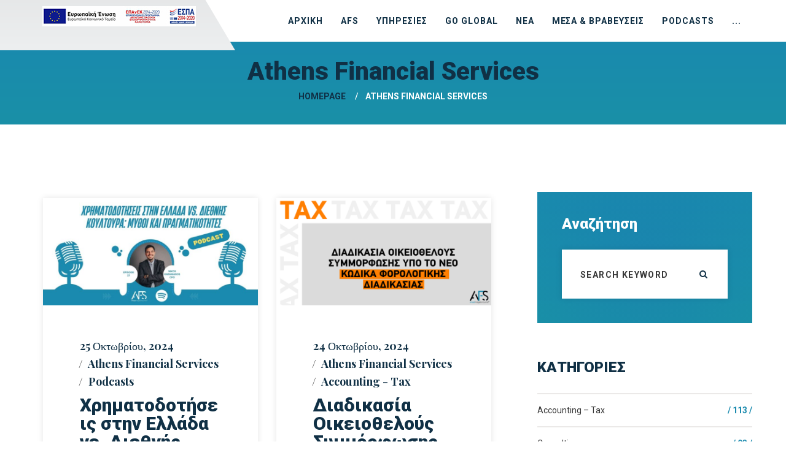

--- FILE ---
content_type: text/html; charset=UTF-8
request_url: https://afs.gr/author/afsteam_access/page/13/
body_size: 28926
content:
<!DOCTYPE html>
<html dir="ltr" lang="el" prefix="og: https://ogp.me/ns#" class="no-js">
<head>
	<meta charset="UTF-8">
	<meta name="viewport" content="width=device-width, initial-scale=1">
	<link rel="profile" href="http://gmpg.org/xfn/11">
		<title>Athens Financial Services | AFS - Athens Financial Services - Part 13</title>
	<style>img:is([sizes="auto" i], [sizes^="auto," i]) { contain-intrinsic-size: 3000px 1500px }</style>
	
		<!-- All in One SEO 4.8.9 - aioseo.com -->
	<meta name="description" content="- Part 13" />
	<meta name="robots" content="noindex, nofollow, max-image-preview:large" />
	<meta name="google-site-verification" content="7aFh9Dg55eAI0kXMwAlMeZzyqcMTJEzHAYMLGL82VZ0" />
	<link rel="canonical" href="https://afs.gr/author/afsteam_access/page/13/" />
	<link rel="prev" href="https://afs.gr/author/afsteam_access/page/12/" />
	<link rel="next" href="https://afs.gr/author/afsteam_access/page/14/" />
	<meta name="generator" content="All in One SEO (AIOSEO) 4.8.9" />
		<script type="application/ld+json" class="aioseo-schema">
			{"@context":"https:\/\/schema.org","@graph":[{"@type":"BreadcrumbList","@id":"https:\/\/afs.gr\/author\/afsteam_access\/page\/13\/#breadcrumblist","itemListElement":[{"@type":"ListItem","@id":"https:\/\/afs.gr#listItem","position":1,"name":"Home","item":"https:\/\/afs.gr","nextItem":{"@type":"ListItem","@id":"https:\/\/afs.gr\/author\/afsteam_access\/#listItem","name":"Athens Financial Services"}},{"@type":"ListItem","@id":"https:\/\/afs.gr\/author\/afsteam_access\/#listItem","position":2,"name":"Athens Financial Services","item":"https:\/\/afs.gr\/author\/afsteam_access\/","nextItem":{"@type":"ListItem","@id":"https:\/\/afs.gr\/author\/afsteam_access\/page\/13#listItem","name":"Page 13"},"previousItem":{"@type":"ListItem","@id":"https:\/\/afs.gr#listItem","name":"Home"}},{"@type":"ListItem","@id":"https:\/\/afs.gr\/author\/afsteam_access\/page\/13#listItem","position":3,"name":"Page 13","previousItem":{"@type":"ListItem","@id":"https:\/\/afs.gr\/author\/afsteam_access\/#listItem","name":"Athens Financial Services"}}]},{"@type":"Organization","@id":"https:\/\/afs.gr\/#organization","name":"AFS - ATHENS FINANCIAL SERVICES","description":"#mazimegalonoume | TAX-CONSULTING-INSURANCE","url":"https:\/\/afs.gr\/","telephone":"+302108317702","logo":{"@type":"ImageObject","url":"https:\/\/afs.gr\/wp-content\/uploads\/2021\/03\/PROFILE-PIC-SOCIAL-small-for-footer.png","@id":"https:\/\/afs.gr\/author\/afsteam_access\/page\/13\/#organizationLogo","width":500,"height":319},"image":{"@id":"https:\/\/afs.gr\/author\/afsteam_access\/page\/13\/#organizationLogo"},"sameAs":["https:\/\/instagram.com\/afs.com.gr","https:\/\/www.youtube.com\/channel\/UCg5Wef3jTgL3ZiHIQrLJCpQ","https:\/\/www.linkedin.com\/company\/athens-financial-services\/"]},{"@type":"Person","@id":"https:\/\/afs.gr\/author\/afsteam_access\/#author","url":"https:\/\/afs.gr\/author\/afsteam_access\/","name":"Athens Financial Services","mainEntityOfPage":{"@id":"https:\/\/afs.gr\/author\/afsteam_access\/page\/13\/#profilepage"}},{"@type":"ProfilePage","@id":"https:\/\/afs.gr\/author\/afsteam_access\/page\/13\/#profilepage","url":"https:\/\/afs.gr\/author\/afsteam_access\/page\/13\/","name":"Athens Financial Services | AFS - Athens Financial Services - Part 13","description":"- Part 13","inLanguage":"el","isPartOf":{"@id":"https:\/\/afs.gr\/#website"},"breadcrumb":{"@id":"https:\/\/afs.gr\/author\/afsteam_access\/page\/13\/#breadcrumblist"},"dateCreated":"2020-07-16T09:44:03+02:00","mainEntity":{"@id":"https:\/\/afs.gr\/author\/afsteam_access\/#author"}},{"@type":"WebSite","@id":"https:\/\/afs.gr\/#website","url":"https:\/\/afs.gr\/","name":"AFS - Athens Financial Services","description":"#mazimegalonoume | TAX-CONSULTING-INSURANCE","inLanguage":"el","publisher":{"@id":"https:\/\/afs.gr\/#organization"}}]}
		</script>
		<!-- All in One SEO -->

<link rel='dns-prefetch' href='//fonts.googleapis.com' />
<link rel="alternate" type="application/rss+xml" title="Ροή RSS &raquo; AFS - Athens Financial Services" href="https://afs.gr/feed/" />
<link rel="alternate" type="application/rss+xml" title="Ροή Σχολίων &raquo; AFS - Athens Financial Services" href="https://afs.gr/comments/feed/" />
<link rel="alternate" type="application/rss+xml" title="AFS - Athens Financial Services &raquo; Κανάλι άρθρων του/της Athens Financial Services" href="https://afs.gr/author/afsteam_access/feed/" />
		<!-- This site uses the Google Analytics by MonsterInsights plugin v9.9.0 - Using Analytics tracking - https://www.monsterinsights.com/ -->
							<script src="//www.googletagmanager.com/gtag/js?id=G-0W6N8P7X8T"  data-cfasync="false" data-wpfc-render="false" type="text/javascript" async></script>
			<script data-cfasync="false" data-wpfc-render="false" type="text/javascript">
				var mi_version = '9.9.0';
				var mi_track_user = true;
				var mi_no_track_reason = '';
								var MonsterInsightsDefaultLocations = {"page_location":"https:\/\/afs.gr\/author\/afsteam_access\/page\/13\/"};
								if ( typeof MonsterInsightsPrivacyGuardFilter === 'function' ) {
					var MonsterInsightsLocations = (typeof MonsterInsightsExcludeQuery === 'object') ? MonsterInsightsPrivacyGuardFilter( MonsterInsightsExcludeQuery ) : MonsterInsightsPrivacyGuardFilter( MonsterInsightsDefaultLocations );
				} else {
					var MonsterInsightsLocations = (typeof MonsterInsightsExcludeQuery === 'object') ? MonsterInsightsExcludeQuery : MonsterInsightsDefaultLocations;
				}

								var disableStrs = [
										'ga-disable-G-0W6N8P7X8T',
									];

				/* Function to detect opted out users */
				function __gtagTrackerIsOptedOut() {
					for (var index = 0; index < disableStrs.length; index++) {
						if (document.cookie.indexOf(disableStrs[index] + '=true') > -1) {
							return true;
						}
					}

					return false;
				}

				/* Disable tracking if the opt-out cookie exists. */
				if (__gtagTrackerIsOptedOut()) {
					for (var index = 0; index < disableStrs.length; index++) {
						window[disableStrs[index]] = true;
					}
				}

				/* Opt-out function */
				function __gtagTrackerOptout() {
					for (var index = 0; index < disableStrs.length; index++) {
						document.cookie = disableStrs[index] + '=true; expires=Thu, 31 Dec 2099 23:59:59 UTC; path=/';
						window[disableStrs[index]] = true;
					}
				}

				if ('undefined' === typeof gaOptout) {
					function gaOptout() {
						__gtagTrackerOptout();
					}
				}
								window.dataLayer = window.dataLayer || [];

				window.MonsterInsightsDualTracker = {
					helpers: {},
					trackers: {},
				};
				if (mi_track_user) {
					function __gtagDataLayer() {
						dataLayer.push(arguments);
					}

					function __gtagTracker(type, name, parameters) {
						if (!parameters) {
							parameters = {};
						}

						if (parameters.send_to) {
							__gtagDataLayer.apply(null, arguments);
							return;
						}

						if (type === 'event') {
														parameters.send_to = monsterinsights_frontend.v4_id;
							var hookName = name;
							if (typeof parameters['event_category'] !== 'undefined') {
								hookName = parameters['event_category'] + ':' + name;
							}

							if (typeof MonsterInsightsDualTracker.trackers[hookName] !== 'undefined') {
								MonsterInsightsDualTracker.trackers[hookName](parameters);
							} else {
								__gtagDataLayer('event', name, parameters);
							}
							
						} else {
							__gtagDataLayer.apply(null, arguments);
						}
					}

					__gtagTracker('js', new Date());
					__gtagTracker('set', {
						'developer_id.dZGIzZG': true,
											});
					if ( MonsterInsightsLocations.page_location ) {
						__gtagTracker('set', MonsterInsightsLocations);
					}
										__gtagTracker('config', 'G-0W6N8P7X8T', {"forceSSL":"true","link_attribution":"true"} );
										window.gtag = __gtagTracker;										(function () {
						/* https://developers.google.com/analytics/devguides/collection/analyticsjs/ */
						/* ga and __gaTracker compatibility shim. */
						var noopfn = function () {
							return null;
						};
						var newtracker = function () {
							return new Tracker();
						};
						var Tracker = function () {
							return null;
						};
						var p = Tracker.prototype;
						p.get = noopfn;
						p.set = noopfn;
						p.send = function () {
							var args = Array.prototype.slice.call(arguments);
							args.unshift('send');
							__gaTracker.apply(null, args);
						};
						var __gaTracker = function () {
							var len = arguments.length;
							if (len === 0) {
								return;
							}
							var f = arguments[len - 1];
							if (typeof f !== 'object' || f === null || typeof f.hitCallback !== 'function') {
								if ('send' === arguments[0]) {
									var hitConverted, hitObject = false, action;
									if ('event' === arguments[1]) {
										if ('undefined' !== typeof arguments[3]) {
											hitObject = {
												'eventAction': arguments[3],
												'eventCategory': arguments[2],
												'eventLabel': arguments[4],
												'value': arguments[5] ? arguments[5] : 1,
											}
										}
									}
									if ('pageview' === arguments[1]) {
										if ('undefined' !== typeof arguments[2]) {
											hitObject = {
												'eventAction': 'page_view',
												'page_path': arguments[2],
											}
										}
									}
									if (typeof arguments[2] === 'object') {
										hitObject = arguments[2];
									}
									if (typeof arguments[5] === 'object') {
										Object.assign(hitObject, arguments[5]);
									}
									if ('undefined' !== typeof arguments[1].hitType) {
										hitObject = arguments[1];
										if ('pageview' === hitObject.hitType) {
											hitObject.eventAction = 'page_view';
										}
									}
									if (hitObject) {
										action = 'timing' === arguments[1].hitType ? 'timing_complete' : hitObject.eventAction;
										hitConverted = mapArgs(hitObject);
										__gtagTracker('event', action, hitConverted);
									}
								}
								return;
							}

							function mapArgs(args) {
								var arg, hit = {};
								var gaMap = {
									'eventCategory': 'event_category',
									'eventAction': 'event_action',
									'eventLabel': 'event_label',
									'eventValue': 'event_value',
									'nonInteraction': 'non_interaction',
									'timingCategory': 'event_category',
									'timingVar': 'name',
									'timingValue': 'value',
									'timingLabel': 'event_label',
									'page': 'page_path',
									'location': 'page_location',
									'title': 'page_title',
									'referrer' : 'page_referrer',
								};
								for (arg in args) {
																		if (!(!args.hasOwnProperty(arg) || !gaMap.hasOwnProperty(arg))) {
										hit[gaMap[arg]] = args[arg];
									} else {
										hit[arg] = args[arg];
									}
								}
								return hit;
							}

							try {
								f.hitCallback();
							} catch (ex) {
							}
						};
						__gaTracker.create = newtracker;
						__gaTracker.getByName = newtracker;
						__gaTracker.getAll = function () {
							return [];
						};
						__gaTracker.remove = noopfn;
						__gaTracker.loaded = true;
						window['__gaTracker'] = __gaTracker;
					})();
									} else {
										console.log("");
					(function () {
						function __gtagTracker() {
							return null;
						}

						window['__gtagTracker'] = __gtagTracker;
						window['gtag'] = __gtagTracker;
					})();
									}
			</script>
			
							<!-- / Google Analytics by MonsterInsights -->
		<link rel='stylesheet' id='wp-block-library-css' href='https://afs.gr/wp-includes/css/dist/block-library/style.min.css?ver=6.8.3' type='text/css' media='all' />
<style id='wp-block-library-theme-inline-css' type='text/css'>
.wp-block-audio :where(figcaption){color:#555;font-size:13px;text-align:center}.is-dark-theme .wp-block-audio :where(figcaption){color:#ffffffa6}.wp-block-audio{margin:0 0 1em}.wp-block-code{border:1px solid #ccc;border-radius:4px;font-family:Menlo,Consolas,monaco,monospace;padding:.8em 1em}.wp-block-embed :where(figcaption){color:#555;font-size:13px;text-align:center}.is-dark-theme .wp-block-embed :where(figcaption){color:#ffffffa6}.wp-block-embed{margin:0 0 1em}.blocks-gallery-caption{color:#555;font-size:13px;text-align:center}.is-dark-theme .blocks-gallery-caption{color:#ffffffa6}:root :where(.wp-block-image figcaption){color:#555;font-size:13px;text-align:center}.is-dark-theme :root :where(.wp-block-image figcaption){color:#ffffffa6}.wp-block-image{margin:0 0 1em}.wp-block-pullquote{border-bottom:4px solid;border-top:4px solid;color:currentColor;margin-bottom:1.75em}.wp-block-pullquote cite,.wp-block-pullquote footer,.wp-block-pullquote__citation{color:currentColor;font-size:.8125em;font-style:normal;text-transform:uppercase}.wp-block-quote{border-left:.25em solid;margin:0 0 1.75em;padding-left:1em}.wp-block-quote cite,.wp-block-quote footer{color:currentColor;font-size:.8125em;font-style:normal;position:relative}.wp-block-quote:where(.has-text-align-right){border-left:none;border-right:.25em solid;padding-left:0;padding-right:1em}.wp-block-quote:where(.has-text-align-center){border:none;padding-left:0}.wp-block-quote.is-large,.wp-block-quote.is-style-large,.wp-block-quote:where(.is-style-plain){border:none}.wp-block-search .wp-block-search__label{font-weight:700}.wp-block-search__button{border:1px solid #ccc;padding:.375em .625em}:where(.wp-block-group.has-background){padding:1.25em 2.375em}.wp-block-separator.has-css-opacity{opacity:.4}.wp-block-separator{border:none;border-bottom:2px solid;margin-left:auto;margin-right:auto}.wp-block-separator.has-alpha-channel-opacity{opacity:1}.wp-block-separator:not(.is-style-wide):not(.is-style-dots){width:100px}.wp-block-separator.has-background:not(.is-style-dots){border-bottom:none;height:1px}.wp-block-separator.has-background:not(.is-style-wide):not(.is-style-dots){height:2px}.wp-block-table{margin:0 0 1em}.wp-block-table td,.wp-block-table th{word-break:normal}.wp-block-table :where(figcaption){color:#555;font-size:13px;text-align:center}.is-dark-theme .wp-block-table :where(figcaption){color:#ffffffa6}.wp-block-video :where(figcaption){color:#555;font-size:13px;text-align:center}.is-dark-theme .wp-block-video :where(figcaption){color:#ffffffa6}.wp-block-video{margin:0 0 1em}:root :where(.wp-block-template-part.has-background){margin-bottom:0;margin-top:0;padding:1.25em 2.375em}
</style>
<style id='classic-theme-styles-inline-css' type='text/css'>
/*! This file is auto-generated */
.wp-block-button__link{color:#fff;background-color:#32373c;border-radius:9999px;box-shadow:none;text-decoration:none;padding:calc(.667em + 2px) calc(1.333em + 2px);font-size:1.125em}.wp-block-file__button{background:#32373c;color:#fff;text-decoration:none}
</style>
<style id='pdfemb-pdf-embedder-viewer-style-inline-css' type='text/css'>
.wp-block-pdfemb-pdf-embedder-viewer{max-width:none}

</style>
<style id='global-styles-inline-css' type='text/css'>
:root{--wp--preset--aspect-ratio--square: 1;--wp--preset--aspect-ratio--4-3: 4/3;--wp--preset--aspect-ratio--3-4: 3/4;--wp--preset--aspect-ratio--3-2: 3/2;--wp--preset--aspect-ratio--2-3: 2/3;--wp--preset--aspect-ratio--16-9: 16/9;--wp--preset--aspect-ratio--9-16: 9/16;--wp--preset--color--black: #000000;--wp--preset--color--cyan-bluish-gray: #abb8c3;--wp--preset--color--white: #ffffff;--wp--preset--color--pale-pink: #f78da7;--wp--preset--color--vivid-red: #cf2e2e;--wp--preset--color--luminous-vivid-orange: #ff6900;--wp--preset--color--luminous-vivid-amber: #fcb900;--wp--preset--color--light-green-cyan: #7bdcb5;--wp--preset--color--vivid-green-cyan: #00d084;--wp--preset--color--pale-cyan-blue: #8ed1fc;--wp--preset--color--vivid-cyan-blue: #0693e3;--wp--preset--color--vivid-purple: #9b51e0;--wp--preset--gradient--vivid-cyan-blue-to-vivid-purple: linear-gradient(135deg,rgba(6,147,227,1) 0%,rgb(155,81,224) 100%);--wp--preset--gradient--light-green-cyan-to-vivid-green-cyan: linear-gradient(135deg,rgb(122,220,180) 0%,rgb(0,208,130) 100%);--wp--preset--gradient--luminous-vivid-amber-to-luminous-vivid-orange: linear-gradient(135deg,rgba(252,185,0,1) 0%,rgba(255,105,0,1) 100%);--wp--preset--gradient--luminous-vivid-orange-to-vivid-red: linear-gradient(135deg,rgba(255,105,0,1) 0%,rgb(207,46,46) 100%);--wp--preset--gradient--very-light-gray-to-cyan-bluish-gray: linear-gradient(135deg,rgb(238,238,238) 0%,rgb(169,184,195) 100%);--wp--preset--gradient--cool-to-warm-spectrum: linear-gradient(135deg,rgb(74,234,220) 0%,rgb(151,120,209) 20%,rgb(207,42,186) 40%,rgb(238,44,130) 60%,rgb(251,105,98) 80%,rgb(254,248,76) 100%);--wp--preset--gradient--blush-light-purple: linear-gradient(135deg,rgb(255,206,236) 0%,rgb(152,150,240) 100%);--wp--preset--gradient--blush-bordeaux: linear-gradient(135deg,rgb(254,205,165) 0%,rgb(254,45,45) 50%,rgb(107,0,62) 100%);--wp--preset--gradient--luminous-dusk: linear-gradient(135deg,rgb(255,203,112) 0%,rgb(199,81,192) 50%,rgb(65,88,208) 100%);--wp--preset--gradient--pale-ocean: linear-gradient(135deg,rgb(255,245,203) 0%,rgb(182,227,212) 50%,rgb(51,167,181) 100%);--wp--preset--gradient--electric-grass: linear-gradient(135deg,rgb(202,248,128) 0%,rgb(113,206,126) 100%);--wp--preset--gradient--midnight: linear-gradient(135deg,rgb(2,3,129) 0%,rgb(40,116,252) 100%);--wp--preset--font-size--small: 13px;--wp--preset--font-size--medium: 20px;--wp--preset--font-size--large: 36px;--wp--preset--font-size--x-large: 42px;--wp--preset--spacing--20: 0.44rem;--wp--preset--spacing--30: 0.67rem;--wp--preset--spacing--40: 1rem;--wp--preset--spacing--50: 1.5rem;--wp--preset--spacing--60: 2.25rem;--wp--preset--spacing--70: 3.38rem;--wp--preset--spacing--80: 5.06rem;--wp--preset--shadow--natural: 6px 6px 9px rgba(0, 0, 0, 0.2);--wp--preset--shadow--deep: 12px 12px 50px rgba(0, 0, 0, 0.4);--wp--preset--shadow--sharp: 6px 6px 0px rgba(0, 0, 0, 0.2);--wp--preset--shadow--outlined: 6px 6px 0px -3px rgba(255, 255, 255, 1), 6px 6px rgba(0, 0, 0, 1);--wp--preset--shadow--crisp: 6px 6px 0px rgba(0, 0, 0, 1);}:where(.is-layout-flex){gap: 0.5em;}:where(.is-layout-grid){gap: 0.5em;}body .is-layout-flex{display: flex;}.is-layout-flex{flex-wrap: wrap;align-items: center;}.is-layout-flex > :is(*, div){margin: 0;}body .is-layout-grid{display: grid;}.is-layout-grid > :is(*, div){margin: 0;}:where(.wp-block-columns.is-layout-flex){gap: 2em;}:where(.wp-block-columns.is-layout-grid){gap: 2em;}:where(.wp-block-post-template.is-layout-flex){gap: 1.25em;}:where(.wp-block-post-template.is-layout-grid){gap: 1.25em;}.has-black-color{color: var(--wp--preset--color--black) !important;}.has-cyan-bluish-gray-color{color: var(--wp--preset--color--cyan-bluish-gray) !important;}.has-white-color{color: var(--wp--preset--color--white) !important;}.has-pale-pink-color{color: var(--wp--preset--color--pale-pink) !important;}.has-vivid-red-color{color: var(--wp--preset--color--vivid-red) !important;}.has-luminous-vivid-orange-color{color: var(--wp--preset--color--luminous-vivid-orange) !important;}.has-luminous-vivid-amber-color{color: var(--wp--preset--color--luminous-vivid-amber) !important;}.has-light-green-cyan-color{color: var(--wp--preset--color--light-green-cyan) !important;}.has-vivid-green-cyan-color{color: var(--wp--preset--color--vivid-green-cyan) !important;}.has-pale-cyan-blue-color{color: var(--wp--preset--color--pale-cyan-blue) !important;}.has-vivid-cyan-blue-color{color: var(--wp--preset--color--vivid-cyan-blue) !important;}.has-vivid-purple-color{color: var(--wp--preset--color--vivid-purple) !important;}.has-black-background-color{background-color: var(--wp--preset--color--black) !important;}.has-cyan-bluish-gray-background-color{background-color: var(--wp--preset--color--cyan-bluish-gray) !important;}.has-white-background-color{background-color: var(--wp--preset--color--white) !important;}.has-pale-pink-background-color{background-color: var(--wp--preset--color--pale-pink) !important;}.has-vivid-red-background-color{background-color: var(--wp--preset--color--vivid-red) !important;}.has-luminous-vivid-orange-background-color{background-color: var(--wp--preset--color--luminous-vivid-orange) !important;}.has-luminous-vivid-amber-background-color{background-color: var(--wp--preset--color--luminous-vivid-amber) !important;}.has-light-green-cyan-background-color{background-color: var(--wp--preset--color--light-green-cyan) !important;}.has-vivid-green-cyan-background-color{background-color: var(--wp--preset--color--vivid-green-cyan) !important;}.has-pale-cyan-blue-background-color{background-color: var(--wp--preset--color--pale-cyan-blue) !important;}.has-vivid-cyan-blue-background-color{background-color: var(--wp--preset--color--vivid-cyan-blue) !important;}.has-vivid-purple-background-color{background-color: var(--wp--preset--color--vivid-purple) !important;}.has-black-border-color{border-color: var(--wp--preset--color--black) !important;}.has-cyan-bluish-gray-border-color{border-color: var(--wp--preset--color--cyan-bluish-gray) !important;}.has-white-border-color{border-color: var(--wp--preset--color--white) !important;}.has-pale-pink-border-color{border-color: var(--wp--preset--color--pale-pink) !important;}.has-vivid-red-border-color{border-color: var(--wp--preset--color--vivid-red) !important;}.has-luminous-vivid-orange-border-color{border-color: var(--wp--preset--color--luminous-vivid-orange) !important;}.has-luminous-vivid-amber-border-color{border-color: var(--wp--preset--color--luminous-vivid-amber) !important;}.has-light-green-cyan-border-color{border-color: var(--wp--preset--color--light-green-cyan) !important;}.has-vivid-green-cyan-border-color{border-color: var(--wp--preset--color--vivid-green-cyan) !important;}.has-pale-cyan-blue-border-color{border-color: var(--wp--preset--color--pale-cyan-blue) !important;}.has-vivid-cyan-blue-border-color{border-color: var(--wp--preset--color--vivid-cyan-blue) !important;}.has-vivid-purple-border-color{border-color: var(--wp--preset--color--vivid-purple) !important;}.has-vivid-cyan-blue-to-vivid-purple-gradient-background{background: var(--wp--preset--gradient--vivid-cyan-blue-to-vivid-purple) !important;}.has-light-green-cyan-to-vivid-green-cyan-gradient-background{background: var(--wp--preset--gradient--light-green-cyan-to-vivid-green-cyan) !important;}.has-luminous-vivid-amber-to-luminous-vivid-orange-gradient-background{background: var(--wp--preset--gradient--luminous-vivid-amber-to-luminous-vivid-orange) !important;}.has-luminous-vivid-orange-to-vivid-red-gradient-background{background: var(--wp--preset--gradient--luminous-vivid-orange-to-vivid-red) !important;}.has-very-light-gray-to-cyan-bluish-gray-gradient-background{background: var(--wp--preset--gradient--very-light-gray-to-cyan-bluish-gray) !important;}.has-cool-to-warm-spectrum-gradient-background{background: var(--wp--preset--gradient--cool-to-warm-spectrum) !important;}.has-blush-light-purple-gradient-background{background: var(--wp--preset--gradient--blush-light-purple) !important;}.has-blush-bordeaux-gradient-background{background: var(--wp--preset--gradient--blush-bordeaux) !important;}.has-luminous-dusk-gradient-background{background: var(--wp--preset--gradient--luminous-dusk) !important;}.has-pale-ocean-gradient-background{background: var(--wp--preset--gradient--pale-ocean) !important;}.has-electric-grass-gradient-background{background: var(--wp--preset--gradient--electric-grass) !important;}.has-midnight-gradient-background{background: var(--wp--preset--gradient--midnight) !important;}.has-small-font-size{font-size: var(--wp--preset--font-size--small) !important;}.has-medium-font-size{font-size: var(--wp--preset--font-size--medium) !important;}.has-large-font-size{font-size: var(--wp--preset--font-size--large) !important;}.has-x-large-font-size{font-size: var(--wp--preset--font-size--x-large) !important;}
:where(.wp-block-post-template.is-layout-flex){gap: 1.25em;}:where(.wp-block-post-template.is-layout-grid){gap: 1.25em;}
:where(.wp-block-columns.is-layout-flex){gap: 2em;}:where(.wp-block-columns.is-layout-grid){gap: 2em;}
:root :where(.wp-block-pullquote){font-size: 1.5em;line-height: 1.6;}
</style>
<link rel='stylesheet' id='simple-banner-style-css' href='https://afs.gr/wp-content/plugins/simple-banner/simple-banner.css?ver=3.1.2' type='text/css' media='all' />
<link rel='stylesheet' id='trp-language-switcher-style-css' href='https://afs.gr/wp-content/plugins/translatepress-multilingual/assets/css/trp-language-switcher.css?ver=3.0.1' type='text/css' media='all' />
<link rel='stylesheet' id='font-awesome-css' href='https://afs.gr/wp-content/plugins/elementor/assets/lib/font-awesome/css/font-awesome.min.css?ver=4.7.0' type='text/css' media='all' />
<link rel='stylesheet' id='finvision-icon-fonts-css' href='https://afs.gr/wp-content/themes/finvision/css/fonts.css?ver=1.0.1' type='text/css' media='all' />
<link rel='stylesheet' id='finvision-font-css' href='//fonts.googleapis.com/css?family=Playfair+Display%3A700%2C700i%2C900%7CMontserrat%3A300%2C400%2C400i%2C500%2C600%2C700%7CRoboto%3A100%2C100italic%2C300%2C300italic%2Cregular%2Citalic%2C500%2C500italic%2C700%2C700italic%2C900%2C900italic&#038;subset=latin%2Cgreek-ext&#038;ver=1.0.1' type='text/css' media='all' />
<link rel='stylesheet' id='finvision-css-style-css' href='https://afs.gr/wp-content/themes/finvision/style.css?ver=6.8.3' type='text/css' media='all' />
<link rel='stylesheet' id='bootstrap-css' href='https://afs.gr/wp-content/themes/finvision/css/bootstrap.min.css?ver=1.0.1' type='text/css' media='all' />
<link rel='stylesheet' id='finvision-animations-css' href='https://afs.gr/wp-content/themes/finvision/css/animations.css?ver=1.0.1' type='text/css' media='all' />
<link rel='stylesheet' id='finvision-main-css' href='https://afs.gr/wp-content/themes/finvision/css/main.css?ver=1.0.1' type='text/css' media='all' />
<style id='finvision-main-inline-css' type='text/css'>
:root{--accent_color_1:#1a8aae;--accent_color_1RGB:26, 138, 174;--light_color:#ffffff;--light_colorRGB:255, 255, 255;--font_color:#383838;--font_colorRGB:56, 56, 56;--dark_grey_color:#103045;--dark_grey_colorRGB:16, 48, 69;--dark_font_color:#e0e0e0;--dark_font_colorRGB:224, 224, 224;--border_color:#ebe9e8;--border_colorRGB:235, 233, 232;--grey_color:#f5f6fb;--grey_colorRGB:245, 246, 251;--light_color_darker10:#e6e6e6;--accent_color_darker:#1990a7;--accent_color_lighter:#1a7db1;--accent_color_lighter10:#21adda;--accent_color_lighter20:#4abfe4;--accent_color_darker20:#0d4455;--dark_grey_color_darker:#091c2e;--dark_grey_color_lighter:#153e59;--border_color_darker5:#dfdcda;--fontMain: "Roboto", sans-serif;--fontH: "Roboto", sans-serif;}
body {
								font-family : "Roboto", sans-serif;
								font-weight: regular;
								font-size: 14px;
								line-height: 24px;
								letter-spacing: 0px;
							}h1, h2, h3, h4, h5, h6 {
								font-family : "Roboto", sans-serif;
								letter-spacing: 0px;
							}
</style>
<script type="text/javascript" src="https://afs.gr/wp-content/plugins/google-analytics-for-wordpress/assets/js/frontend-gtag.min.js?ver=9.9.0" id="monsterinsights-frontend-script-js" async="async" data-wp-strategy="async"></script>
<script data-cfasync="false" data-wpfc-render="false" type="text/javascript" id='monsterinsights-frontend-script-js-extra'>/* <![CDATA[ */
var monsterinsights_frontend = {"js_events_tracking":"true","download_extensions":"doc,pdf,ppt,zip,xls,docx,pptx,xlsx","inbound_paths":"[{\"path\":\"\\\/go\\\/\",\"label\":\"affiliate\"},{\"path\":\"\\\/recommend\\\/\",\"label\":\"affiliate\"}]","home_url":"https:\/\/afs.gr","hash_tracking":"false","v4_id":"G-0W6N8P7X8T"};/* ]]> */
</script>
<script type="text/javascript" src="https://afs.gr/wp-includes/js/jquery/jquery.min.js?ver=3.7.1" id="jquery-core-js"></script>
<script type="text/javascript" src="https://afs.gr/wp-includes/js/jquery/jquery-migrate.min.js?ver=3.4.1" id="jquery-migrate-js"></script>
<script type="text/javascript" id="simple-banner-script-js-before">
/* <![CDATA[ */
const simpleBannerScriptParams = {"pro_version_enabled":"","debug_mode":false,"id":12758,"version":"3.1.2","banner_params":[{"hide_simple_banner":"yes","simple_banner_prepend_element":"body","simple_banner_position":"sticky","header_margin":"20px","header_padding":"20px","wp_body_open_enabled":"","wp_body_open":true,"simple_banner_z_index":"","simple_banner_text":"<a href=\"https:\/\/www.efepae.gr\/files4users\/files\/%CE%9B%CE%9F%CE%93%CE%99%CE%A3%CE%A4%CE%95%CE%A3\/LogistesposterEL(3).pdf\"><img class=\"alignnone size-full wp-image-10951\" src=\"https:\/\/afs.gr\/wp-content\/uploads\/2023\/04\/e-banner_orizontio250x33.jpg\" \/><\/a>","disabled_on_current_page":false,"disabled_pages_array":[],"is_current_page_a_post":true,"disabled_on_posts":"","simple_banner_disabled_page_paths":"","simple_banner_font_size":"","simple_banner_color":"","simple_banner_text_color":"","simple_banner_link_color":"","simple_banner_close_color":"","simple_banner_custom_css":"","simple_banner_scrolling_custom_css":"","simple_banner_text_custom_css":"","simple_banner_button_css":"","site_custom_css":"","keep_site_custom_css":"","site_custom_js":"","keep_site_custom_js":"","close_button_enabled":"","close_button_expiration":"","close_button_cookie_set":false,"current_date":{"date":"2026-01-16 03:05:46.564639","timezone_type":3,"timezone":"UTC"},"start_date":{"date":"2026-01-16 03:05:46.564644","timezone_type":3,"timezone":"UTC"},"end_date":{"date":"2026-01-16 03:05:46.564646","timezone_type":3,"timezone":"UTC"},"simple_banner_start_after_date":"","simple_banner_remove_after_date":"","simple_banner_insert_inside_element":""}]}
/* ]]> */
</script>
<script type="text/javascript" src="https://afs.gr/wp-content/plugins/simple-banner/simple-banner.js?ver=3.1.2" id="simple-banner-script-js"></script>
<script type="text/javascript" src="https://afs.gr/wp-content/themes/finvision/js/vendor/modernizr-2.6.2.min.js?ver=2.6.2" id="finvision-modernizr-js"></script>
<link rel="EditURI" type="application/rsd+xml" title="RSD" href="https://afs.gr/xmlrpc.php?rsd" />
<meta name="generator" content="WordPress 6.8.3" />
<!-- Google Tag Manager -->
<script>(function(w,d,s,l,i){w[l]=w[l]||[];w[l].push({'gtm.start':
new Date().getTime(),event:'gtm.js'});var f=d.getElementsByTagName(s)[0],
j=d.createElement(s),dl=l!='dataLayer'?'&l='+l:'';j.async=true;j.src=
'https://www.googletagmanager.com/gtm.js?id='+i+dl;f.parentNode.insertBefore(j,f);
})(window,document,'script','dataLayer','GTM-NMZ576X8');</script>
<!-- End Google Tag Manager -->
<!-- Meta Pixel Code -->
<script>
!function(f,b,e,v,n,t,s)
{if(f.fbq)return;n=f.fbq=function(){n.callMethod?
n.callMethod.apply(n,arguments):n.queue.push(arguments)};
if(!f._fbq)f._fbq=n;n.push=n;n.loaded=!0;n.version='2.0';
n.queue=[];t=b.createElement(e);t.async=!0;
t.src=v;s=b.getElementsByTagName(e)[0];
s.parentNode.insertBefore(t,s)}(window, document,'script',
'https://connect.facebook.net/en_US/fbevents.js');
fbq('init', '1766665736896345');
fbq('track', 'PageView');
</script>
<noscript><img height="1" width="1" style="display:none"
src="https://www.facebook.com/tr?id=1766665736896345&ev=PageView&noscript=1"
/></noscript>
<!-- End Meta Pixel Code --><style id="simple-banner-hide" type="text/css">.simple-banner{display:none;}</style><style id="simple-banner-position" type="text/css">.simple-banner{position:sticky;}</style><style id="simple-banner-background-color" type="text/css">.simple-banner{background: #024985;}</style><style id="simple-banner-text-color" type="text/css">.simple-banner .simple-banner-text{color: #ffffff;}</style><style id="simple-banner-link-color" type="text/css">.simple-banner .simple-banner-text a{color:#f16521;}</style><style id="simple-banner-z-index" type="text/css">.simple-banner{z-index: 99999;}</style><style id="simple-banner-site-custom-css-dummy" type="text/css"></style><script id="simple-banner-site-custom-js-dummy" type="text/javascript"></script><style type="text/css" id="simple-css-output">.skew-overlay:after { background-image: radial-gradient(circle, #e4e5e6, rgba(16, 48, 69, 0));}.skew-overlay { background-image: linear-gradient(#e4e5e6, #edeff0);}.header_v1 .ds:before { background: -webkit-linear-gradient(#e4e5e6, #edeff0);}.cs { background-color: #198ea9; color: #e4e5e6;}.ds.lightened:after { background-image: radial-gradient(circle, #e4e5e6, rgba(21, 62, 89, 0));}.ds.gradient { background-image: linear-gradient(#e4e5e6, #edeff0);}.ds { background-color: #e4e5e6; color: #9c9c9c;} .fw-backend-options-group .fw-backend-option { opacity: 1 !important;}.ds.light { background-color: #e4e5e6;}.fw-team .item-content:before { border-right: 8px solid #e4e5e6;}.page_header.affix { position: fixed!important;}.logo img { max-width: 120px;}@media (max-width: 480px) { .logo img { transform: scale(0.6); }}.sp-tab__nav-link.sp-tab__active { background-color: #198ea9 !important;}a[href="https://www.tiktok.com/@afs_mazimegalonoume?is_from_webapp=1&sender_device=pc"].social-icon.bg-icon.text-icon .social-label { font-size: 14px; color: #000; transition: color 0.3s ease; vertical-align: middle; padding-top: 3px; font-weight: 500;}a[href="https://www.tiktok.com/@afs_mazimegalonoume?is_from_webapp=1&sender_device=pc"].social-icon.bg-icon.text-icon .social-icon.border-icon.rounded-icon { background-image: url(https://afs.gr/wp-content/uploads/2024/12/logo-tiktok.svg); background-size: contain; background-repeat: no-repeat; background-position: center; width: 8px; height: 8px; margin-right: 8px; vertical-align: middle;}.toggler_right .flex-wrap .header_mainmenu { -webkit-transition-property: none; transition-property: none; //float: left;}@media (min-width: 1800px) { .sf-menu > li > a { margin-left: 7px; margin-right: 7px; }}</style><link rel="alternate" hreflang="el" href="https://afs.gr/author/afsteam_access/page/13/"/>
<link rel="alternate" hreflang="en-GB" href="https://afs.gr/en/author/afsteam_access/page/13/"/>
<link rel="alternate" hreflang="en" href="https://afs.gr/en/author/afsteam_access/page/13/"/>
<meta name="generator" content="Elementor 3.32.5; features: additional_custom_breakpoints; settings: css_print_method-external, google_font-enabled, font_display-swap">

<!-- Meta Pixel Code -->
<script type='text/javascript'>
!function(f,b,e,v,n,t,s){if(f.fbq)return;n=f.fbq=function(){n.callMethod?
n.callMethod.apply(n,arguments):n.queue.push(arguments)};if(!f._fbq)f._fbq=n;
n.push=n;n.loaded=!0;n.version='2.0';n.queue=[];t=b.createElement(e);t.async=!0;
t.src=v;s=b.getElementsByTagName(e)[0];s.parentNode.insertBefore(t,s)}(window,
document,'script','https://connect.facebook.net/en_US/fbevents.js');
</script>
<!-- End Meta Pixel Code -->
<script type='text/javascript'>var url = window.location.origin + '?ob=open-bridge';
            fbq('set', 'openbridge', '1766665736896345', url);
fbq('init', '1766665736896345', {}, {
    "agent": "wordpress-6.8.3-4.1.5"
})</script><script type='text/javascript'>
    fbq('track', 'PageView', []);
  </script>			<style>
				.e-con.e-parent:nth-of-type(n+4):not(.e-lazyloaded):not(.e-no-lazyload),
				.e-con.e-parent:nth-of-type(n+4):not(.e-lazyloaded):not(.e-no-lazyload) * {
					background-image: none !important;
				}
				@media screen and (max-height: 1024px) {
					.e-con.e-parent:nth-of-type(n+3):not(.e-lazyloaded):not(.e-no-lazyload),
					.e-con.e-parent:nth-of-type(n+3):not(.e-lazyloaded):not(.e-no-lazyload) * {
						background-image: none !important;
					}
				}
				@media screen and (max-height: 640px) {
					.e-con.e-parent:nth-of-type(n+2):not(.e-lazyloaded):not(.e-no-lazyload),
					.e-con.e-parent:nth-of-type(n+2):not(.e-lazyloaded):not(.e-no-lazyload) * {
						background-image: none !important;
					}
				}
			</style>
			<link rel="icon" href="https://afs.gr/wp-content/uploads/2021/03/cropped-PROFILE-PIC-SOCIAL-32x32.jpg" sizes="32x32" />
<link rel="icon" href="https://afs.gr/wp-content/uploads/2021/03/cropped-PROFILE-PIC-SOCIAL-192x192.jpg" sizes="192x192" />
<link rel="apple-touch-icon" href="https://afs.gr/wp-content/uploads/2021/03/cropped-PROFILE-PIC-SOCIAL-180x180.jpg" />
<meta name="msapplication-TileImage" content="https://afs.gr/wp-content/uploads/2021/03/cropped-PROFILE-PIC-SOCIAL-270x270.jpg" />
		<style type="text/css" id="wp-custom-css">
			.screen-reader-text {background-color:white; color black;}

a[href="https://www.lacom.gr/"] {color:black!important; background-color:white;}

 .fw-backend-options-group .fw-backend-option {
    opacity: 1 !important;
}

a[href="https://www.tiktok.com/@afs_mazimegalonoume?is_from_webapp=1&sender_device=pc"].social-icon.bg-icon.text-icon {
    display: inline-flex;
    align-items: center;
    text-decoration: none; /* Αφαιρεί την υπογράμμιση του κειμένου */
    transition: background-color 0.3s ease, transform 0.3s ease; /* Ομαλό εφέ */
}

/* Hover Effect */
a[href="https://www.tiktok.com/@afs_mazimegalonoume?is_from_webapp=1&sender_device=pc"].social-icon.bg-icon.text-icon:hover {
    background-color: #ff00ff; /* Φούξια φόντο στο hover */
    transform: scale(1.1); /* Μικρό zoom στο hover */
    border-radius: 8px; /* Ελαφρώς στρογγυλεμένες γωνίες */
}

/* Εξατομίκευση για το εσωτερικό εικονίδιο */
a[href="https://www.tiktok.com/@afs_mazimegalonoume?is_from_webapp=1&sender_device=pc"].social-icon.bg-icon.text-icon .social-icon.border-icon.rounded-icon {
    background-image: url('https://afs.gr/wp-content/uploads/2024/12/logo-tiktok.svg');
    background-size: contain;
    background-repeat: no-repeat;
    background-position: center;
    width: 08px;
    height: 08px;
    margin-right: 8px; /* Απόσταση μεταξύ εικονιδίου και κειμένου */
}

/* Στυλ για το κείμενο */
a[href="https://www.tiktok.com/@afs_mazimegalonoume?is_from_webapp=1&sender_device=pc"].social-icon.bg-icon.text-icon .social-label {
    font-size: 14px;
    color: #000; /* Προσαρμοσμένο χρώμα για το κείμενο */
    transition: color 0.3s ease; /* Εφέ μετάβασης για το χρώμα */
}

/* Hover Effect για το κείμενο */
a[href="https://www.tiktok.com/@afs_mazimegalonoume?is_from_webapp=1&sender_device=pc"].social-icon.bg-icon.text-icon:hover .social-label {
    color: #3a3a3a; /* Το κείμενο γίνεται λευκό στο hover */
}

@media (max-width: 768px) {
    img[alt="TAX SERVICES"] {
        display: none !important;
    }
}

@media (max-width: 768px) {
    #post-1680 > div > div > div:nth-child(1) > div > div > div > div.col-lg-8.col-md-8.col-sm-9.col-xs-9 {
        width: 100% !important;
        padding: 0; /* Κατάργηση padding αν χρειάζεται */
    }
}

@media (max-width: 768px) {
    img[alt="CONSULTING SERVICES"] {
        display: none !important;
    }
}

@media (max-width: 768px) {
    #post-1680 > div > div > div:nth-child(2) > div > div > div > div.col-lg-8.col-md-8.col-sm-9.col-xs-9 {
        width: 100% !important;
        padding: 0 !important;
        box-sizing: border-box;
    }
}

@media (max-width: 768px) {
    img[alt="INSURANCE SERVICES"] {
        display: none !important;
    }
}

@media (max-width: 768px) {
    #post-1680 > div > div > div:nth-child(3) > div > div > div > div.col-lg-8.col-md-8.col-sm-9.col-xs-9 {
        width: 100% !important;
        padding: 0 !important;
        margin: 0 !important;
        box-sizing: border-box;
    }
}

div[data-entry-id="10971"] .lshowcase-boxInner img {
  width: 950px;  /* Ανάλογα με το μέγεθος που θέλεις */
  height: 1500;  /* Διατηρεί την αναλογία διαστάσεων */
}

div[data-entry-id="11088"] .lshowcase-boxInner img {
  width: 500px;  /* Ανάλογα με το μέγεθος που θέλεις */
  height: 500;  /* Διατηρεί την αναλογία διαστάσεων */
}

@media (min-width: 1600px) {
	.header_v1.with_teasers .col-lg-9 {
  	width: 60%;
  }
	.header_v1.with_teasers .col-lg-3 {
		width: 40%;
	}
}
		</style>
		<style id="yellow-pencil">
/*
	The following CSS codes are created by the YellowPencil plugin.
	https://yellowpencil.waspthemes.com/
*/
.shortcode_entries .entry-title a{color:#3a3a3a;}.big-spacing div .big{color:#3a3a3a;line-height:2em;word-wrap:normal;}#box_wrapper .page_social .container .row .col-xs-12 .display-flex a{color:#3a3a3a !important;}#box_wrapper .page_social{height:135px;padding-bottom:151px;}.page_footer .flex-wrap{margin-bottom:0px !important;}#box_wrapper .page_footer .container{padding-bottom:15px;padding-top:15px;padding-right:0px;padding-left:0px;margin-bottom:-33px;}#box_wrapper .page_copyright{top:-7px;left:0px;}#canvas #box_wrapper .page_copyright .container .flex-wrap{height:21px !important;}#box_wrapper .page_copyright .container{padding-top:0px;}#contact .container{padding-bottom:19px;}.expandUp div p{color:#ffffff;}.field-radio .custom-radio label{color:#000000;top:-7px;left:-56px;}.form-submit .theme_button{color:#000000;}.field-radio label sup{color:#000000;display:inline-block;}#contact .container .flex-wrap .text-center .form-wrapper form .wrap-forms .row .form-builder-item .field-radio label sup{width:83% !important;}.form-wrapper .field-recaptcha label{color:#000000;}.page_footer .flex-wrap .col-sm-12{padding-left:0px !important;padding-right:0px !important;}body{padding-bottom:12px;}#content .isotope-item p{display:none!important;}.section_padding_top_65 .flex-wrap p{color:#020202;}.section_padding_top_65 .flex-wrap .inline-content{color:#020202;}#box_wrapper footer{background-color:#198ea9 !important;-webkit-transform:translatex(0px) translatey(0px);-ms-transform:translatex(0px) translatey(0px);transform:translatex(0px) translatey(0px);}#toTop{background-color:#198ea9;}#box_wrapper .section_padding_top_90 .container{background-color:#198ea9;}@media (max-width:1199px){.text-icon > span{color:#3a3a3a;}#about .container{word-wrap:normal;}}@media (min-width:1200px){.big-spacing div .big{font-size:22px;}}
</style></head>

<body class="archive paged author author-afsteam_access author-4 paged-13 author-paged-13 wp-theme-finvision non-logged-in translatepress-el group-blog masthead-fixed archive-list-view full-width footer-widgets elementor-default elementor-kit-11239">

<!-- search modal -->
<div class="modal" tabindex="-1" role="dialog" aria-labelledby="search_modal" id="search_modal">
	<button type="button" class="close" data-dismiss="modal" aria-label="Close">
		<span aria-hidden="true">
			<i class="rt-icon2-cross2"></i>
		</span>
	</button>
	<div class="widget widget_search">
		
<form role="search" method="get" class="search-form" action="https://afs.gr/">
    <div class="form-group-wrap">
	<div class="form-group">
        <input type="search" class="search-field form-control"
			       placeholder="Search keyword"
			       value="" name="s"
			       title="Search for:" size="10"/>
	</div>
	<button type="submit" class="search-submit theme_button no_bg_button">
		ok	</button>
    </div>
</form>	</div>
</div>
	<!-- Unyson messages modal -->
	<div class="modal fade" tabindex="-1" role="dialog" id="messages_modal">
		<div class="fw-messages-wrap ls with_padding">
					</div>
	</div><!-- eof .modal -->

<!-- wrappers for visual page editor and boxed version of template -->
<div id="canvas" class="">
	<div id="box_wrapper" class="">
		<!-- template sections -->
		
<header class="page_header header_v1 animatable header_white with_teasers toggler_right animatable">
    <div class="container-fluid">
        <div class="row flex-wrap v-center">
            <div class="col-xs-9 col-sm-8 col-lg-3">

				                <div class="ds teasers-wrapper affix-hidden">
                    <div class="inline-content big-spacing">
                                                    <div>
                                <p><a href="https://www.efepae.gr/files4users/files/%CE%9B%CE%9F%CE%93%CE%99%CE%A3%CE%A4%CE%95%CE%A3/LogistesposterEL(3).pdf"><img class="aligncenter wp-image-10951 size-full" src="https://afs.gr/wp-content/uploads/2023/04/e-banner_orizontio250x33.jpg" alt="" width="250" height="33" /></a></p>                            </div>
                                                    <div>
                                <div class="small-text highlightlinks"><a href="mailto:info@afs.gr">info@afs.gr</a></div><div class="small-text highlightlinks"><a href="tel:+302108317702"><span style="color: #000000">210 8317702</span></a></div><div></div>                            </div>
                                            </div>
                </div>

                <div class="affix-visible">
					

                    <div class="display-flex v-center">
                        <div class="ds logo_wrapper">
							<a href="https://afs.gr/"
   rel="home" class="logo logo_image_only">
			<img src="//afs.gr/wp-content/uploads/2023/08/PROFILE-PIC-SOCIAL-tinified_1.png" alt="">
		</a>                        </div>
						                            <div class="logo_info_wrapper">
                                <div class="inline-content fontsize_20 grey darklinks hidden-xs hidden-sm text-right">
									                                        <div>
											<p><a href="http://https//www.efepae.gr/files4users/files/%CE%9B%CE%9F%CE%93%CE%99%CE%A3%CE%A4%CE%95%CE%A3/LogistesposterEL(3).pdf"><img class="aligncenter wp-image-10991 size-full" src="https://afs.gr/wp-content/uploads/2023/05/e-bannersEUESF250x34.jpg" alt="" width="250" height="34" /></a></p>                                        </div>
									                                        <div>
											<p><span style="color: #000000"> <a style="color: #000000" href="mailto:info@afs.gr">info@afs.gr</a></span></p>                                        </div>
									                                        <div>
											<p><span style="color: #000000"><a style="color: #000000" href="tel:+302108317702">210 8317702</a></span></p>                                        </div>
									                                </div>
                            </div>
						                    </div>

					                </div>
			
            </div>
            <div class="col-xs-3 col-sm-4 col-lg-9 text-right with_toggler">
                <div class="header_mainmenu">
                    <div class="mainmenu_wrapper primary-navigation">
						<ul id="menu-main-menu" class="sf-menu nav-menu nav"><li id="menu-item-11868" class="menu-item menu-item-type-post_type menu-item-object-page menu-item-home menu-item-11868"><a href="https://afs.gr/" >ΑΡΧΙΚΗ</a></li>
<li id="menu-item-1138" class="menu-item menu-item-type-post_type menu-item-object-page menu-item-1138"><a href="https://afs.gr/about/" >AFS</a></li>
<li id="menu-item-11092" class="menu-item menu-item-type-post_type menu-item-object-page menu-item-11092"><a href="https://afs.gr/services/" >ΥΠΗΡΕΣΙΕΣ</a></li>
<li id="menu-item-13917" class="menu-item menu-item-type-post_type menu-item-object-page menu-item-13917"><a href="https://afs.gr/go-global/" >GO GLOBAL</a></li>
<li id="menu-item-11446" class="menu-item menu-item-type-post_type menu-item-object-page menu-item-11446"><a href="https://afs.gr/news/" >ΝΕΑ</a></li>
<li id="menu-item-11423" class="menu-item menu-item-type-post_type menu-item-object-page menu-item-11423"><a href="https://afs.gr/media-awards/" >ΜΕΣΑ &#038; ΒΡΑΒΕΥΣΕΙΣ</a></li>
<li id="menu-item-12393" class="menu-item menu-item-type-post_type menu-item-object-page menu-item-12393"><a href="https://afs.gr/podcasts/" >Podcasts</a></li>
<li id="menu-item-11141" class="menu-item menu-item-type-post_type menu-item-object-page menu-item-11141"><a href="https://afs.gr/contact/" >ΕΠΙΚΟΙΝΩΝΙΑ</a></li>
<li id="menu-item-11468" class="trp-language-switcher-container menu-item menu-item-type-post_type menu-item-object-language_switcher menu-item-11468"><a href="https://afs.gr/en/author/afsteam_access/page/13/" ><span data-no-translation><img loading="lazy" class="trp-flag-image" src="https://afs.gr/wp-content/plugins/translatepress-multilingual/assets/images/flags/en_GB.png" width="18" height="12" alt="en_GB" title="English"></span></a></li>
</ul>                    </div>
                    <!-- header toggler -->
                    <span class="toggle_menu"><span></span></span>
                </div>
            </div>
        </div>
    </div>
</header><section class="page_breadcrumbs cs main_color2 gradient lighten_gradient section_padding_top_25 section_padding_bottom_25">
	<div class="container">
		<div class="row">
			<div class="col-sm-12 text-center greylinks grey">
				                    <h1>
						<span class="taxonomy-name-title">Συντάκτης: </span><span>Athens Financial Services</span>                    </h1>
				                	<ol class="breadcrumb">
									<li class="first-item">
									<a href="https://afs.gr/">Homepage</a></li>
													                <li class="last-item"><span>Athens Financial Services</span></li>
						</ol>
			</div><!-- eof .col-* -->
		</div><!-- eof .row -->
	</div><!-- eof .container -->
</section><!-- eof .page_breadcrumbs -->
		        <section class="ls page_content section_padding_top_150 section_padding_bottom_150 columns_padding_30">
					<div class="container">
				<div class="row">

					
                    
    <!-- tc: archive -->
    <div id="content" class="col-xs-12 col-md-8 col-lg-8">
		                        <div class="isotope-item col-xs-12 col-sm-6">
							
<article id="post-12758" class="vertical-item content-padding big-padding with_shadow post-12758 post type-post status-publish format-standard has-post-thumbnail hentry category-podcasts tag-consulting tag-112 tag-214 tag-130">

    					<div class="item-media-wrap entry-thumbnail">
						<div class="item-media ds post-thumbnail inline-block">
							<img loading="lazy" width="760" height="380" src="https://afs.gr/wp-content/uploads/2024/10/nikospod-760x380.jpg" class="attachment-post-thumbnail size-post-thumbnail wp-post-image" alt="" decoding="async" srcset="https://afs.gr/wp-content/uploads/2024/10/nikospod-760x380.jpg 760w, https://afs.gr/wp-content/uploads/2024/10/nikospod-300x151.jpg 300w, https://afs.gr/wp-content/uploads/2024/10/nikospod-150x76.jpg 150w, https://afs.gr/wp-content/uploads/2024/10/nikospod-18x9.jpg 18w, https://afs.gr/wp-content/uploads/2024/10/nikospod-1170x585.jpg 1170w, https://afs.gr/wp-content/uploads/2024/10/nikospod-200x101.jpg 200w" sizes="(max-width: 760px) 100vw, 760px" />												<div class="media-links">
													<a class="abs-link" href="https://afs.gr/podcasts/olh-alhtheia-gia-tis-xrhmatodothseis/"></a>
												</div>
												
										
											</div> <!-- .item-media -->

											
										</div> <!-- .item-media-wrap -->
										
					
    <div class="item-content">

        <header class="entry-header">

									<div class="entry-meta inline-content with_dividers darklinks grey">

															<span>
									<span class="post-date"><a href="https://afs.gr/podcasts/olh-alhtheia-gia-tis-xrhmatodothseis/" rel="bookmark"><time class="entry-date" datetime="2024-10-25T08:59:00+02:00">25 Οκτωβρίου, 2024</time></a></span>								</span>
														<span>
								<a href="https://afs.gr/author/afsteam_access/" title="Άρθρα του/της Athens Financial Services" rel="author">Athens Financial Services</a>							</span>
															<span class="categories-links">
									<a href="https://afs.gr/cat/podcasts/" rel="category tag">Podcasts</a>								</span>
													</div>
					
			<h3 class="entry-title"><a href="https://afs.gr/podcasts/olh-alhtheia-gia-tis-xrhmatodothseis/" rel="bookmark">Χρηματοδοτήσεις στην Ελλάδα vs. Διεθνής Κουλτούρα: Μύθοι και Πραγματικότητες</a></h3>
        </header><!-- .entry-header -->

	    
            <div class="entry-content">
	            <p>Στο 21ο επεισόδιο του podcast μας, &#8220;Χρηματοδοτήσεις στην Ελλάδα vs. Διεθνής Κουλτούρα: Μύθοι και Πραγματικότητες&#8220;, ο έμπειρος οικονομολόγος και συνιδρυτής της AFS, Νίκος Καραμάνος, εξετάζει τις μοναδικές προκλήσεις και τις ευκαιρίες του ελληνικού συστήματος χρηματοδότησης. Αναλύοντας τις βασικές διαφορές μεταξύ των τοπικών και των διεθνών προτύπων, παρέχει στρατηγικές που θα βοηθήσουν τις επιχειρήσεις στην Ελλάδα, [&hellip;]</p>
            </div><!-- .entry-content -->

	    
	    						<div class="entry-meta grey small-text content-justify v-spacing v-center">
																		<div class="share_buttons">
                                    <span>Share:</span>
                				<a href="https://www.facebook.com/sharer.php?u=https://afs.gr/podcasts/olh-alhtheia-gia-tis-xrhmatodothseis/" class="social-icon color-icon border-icon rounded-icon socicon-facebook" target="_blank"></a><a href="https://twitter.com/intent/tweet?url=https://afs.gr/podcasts/olh-alhtheia-gia-tis-xrhmatodothseis/" class="social-icon color-icon border-icon rounded-icon socicon-twitter" target="_blank"></a><a href="https://www.linkedin.com/shareArticle?url=https://afs.gr/podcasts/olh-alhtheia-gia-tis-xrhmatodothseis/" class="social-icon color-icon border-icon rounded-icon socicon-linkedin" target="_blank"></a><a href="https://reddit.com/submit?url=https://afs.gr/podcasts/olh-alhtheia-gia-tis-xrhmatodothseis/" class="social-icon color-icon border-icon rounded-icon socicon-reddit" target="_blank"></a>			</div><!-- eof .share_buttons -->
																	<div class="darklinks">
																	<i class="fa fa-comment highlight" aria-hidden="true"></i>
								Comments closed							</div>
						</div>
					
    </div><!-- eof .item-content -->

</article><!-- #post-## -->

                        </div>
					                        <div class="isotope-item col-xs-12 col-sm-6">
							
<article id="post-12755" class="vertical-item content-padding big-padding with_shadow post-12755 post type-post status-publish format-standard has-post-thumbnail hentry category-accounting-taxes tag-244">

    					<div class="item-media-wrap entry-thumbnail">
						<div class="item-media ds post-thumbnail inline-block">
							<img width="760" height="380" src="https://afs.gr/wp-content/uploads/2024/10/neakfd-760x380.png" class="attachment-post-thumbnail size-post-thumbnail wp-post-image" alt="" decoding="async" srcset="https://afs.gr/wp-content/uploads/2024/10/neakfd-760x380.png 760w, https://afs.gr/wp-content/uploads/2024/10/neakfd-300x151.png 300w, https://afs.gr/wp-content/uploads/2024/10/neakfd-150x76.png 150w, https://afs.gr/wp-content/uploads/2024/10/neakfd-18x9.png 18w, https://afs.gr/wp-content/uploads/2024/10/neakfd-1170x585.png 1170w, https://afs.gr/wp-content/uploads/2024/10/neakfd-200x101.png 200w" sizes="(max-width: 760px) 100vw, 760px" />												<div class="media-links">
													<a class="abs-link" href="https://afs.gr/accounting-taxes/diadikasia-oikeiothelous-symmorfwshs/"></a>
												</div>
												
										
											</div> <!-- .item-media -->

											
										</div> <!-- .item-media-wrap -->
										
					
    <div class="item-content">

        <header class="entry-header">

									<div class="entry-meta inline-content with_dividers darklinks grey">

															<span>
									<span class="post-date"><a href="https://afs.gr/accounting-taxes/diadikasia-oikeiothelous-symmorfwshs/" rel="bookmark"><time class="entry-date" datetime="2024-10-24T16:04:01+02:00">24 Οκτωβρίου, 2024</time></a></span>								</span>
														<span>
								<a href="https://afs.gr/author/afsteam_access/" title="Άρθρα του/της Athens Financial Services" rel="author">Athens Financial Services</a>							</span>
															<span class="categories-links">
									<a href="https://afs.gr/cat/accounting-taxes/" rel="category tag">Accounting - Tax</a>								</span>
													</div>
					
			<h3 class="entry-title"><a href="https://afs.gr/accounting-taxes/diadikasia-oikeiothelous-symmorfwshs/" rel="bookmark">Διαδικασία Οικειοθελούς Συμμόρφωσης υπό το Νέο Κώδικα Φορολογικής Διαδικασίας</a></h3>
        </header><!-- .entry-header -->

	    
            <div class="entry-content">
	            <p> Ο νέος Κώδικας Φορολογικής Διαδικασίας (Κ.Φ.Δ. | ν. 5104/2024) εισάγει σημαντικές αλλαγές στη διαδικασία οικειοθελούς συμμόρφωσης, προσφέροντας μεγαλύτερη ευελιξία στους ελεγχόμενους και βελτιωμένες επιλογές για τη διαχείριση των φορολογικών τους υποχρεώσεων. Οι νέες ρυθμίσεις επικεντρώνονται στην ενίσχυση της διαδικασίας συμμόρφωσης, επιτρέποντας στους φορολογούμενους να διαχειρίζονται τις υποθέσεις τους με πιο αποτελεσματικό τρόπο, πριν την εισαγωγή [&hellip;]</p>
            </div><!-- .entry-content -->

	    
	    						<div class="entry-meta grey small-text content-justify v-spacing v-center">
																		<div class="share_buttons">
                                    <span>Share:</span>
                				<a href="https://www.facebook.com/sharer.php?u=https://afs.gr/accounting-taxes/diadikasia-oikeiothelous-symmorfwshs/" class="social-icon color-icon border-icon rounded-icon socicon-facebook" target="_blank"></a><a href="https://twitter.com/intent/tweet?url=https://afs.gr/accounting-taxes/diadikasia-oikeiothelous-symmorfwshs/" class="social-icon color-icon border-icon rounded-icon socicon-twitter" target="_blank"></a><a href="https://www.linkedin.com/shareArticle?url=https://afs.gr/accounting-taxes/diadikasia-oikeiothelous-symmorfwshs/" class="social-icon color-icon border-icon rounded-icon socicon-linkedin" target="_blank"></a><a href="https://reddit.com/submit?url=https://afs.gr/accounting-taxes/diadikasia-oikeiothelous-symmorfwshs/" class="social-icon color-icon border-icon rounded-icon socicon-reddit" target="_blank"></a>			</div><!-- eof .share_buttons -->
																	<div class="darklinks">
																	<i class="fa fa-comment highlight" aria-hidden="true"></i>
								Comments closed							</div>
						</div>
					
    </div><!-- eof .item-content -->

</article><!-- #post-## -->

                        </div>
					                        <div class="isotope-item col-xs-12 col-sm-6">
							
<article id="post-12728" class="vertical-item content-padding big-padding with_shadow post-12728 post type-post status-publish format-standard has-post-thumbnail hentry category-xrimatodotika-ergaleia tag-espa tag-250 tag-259 tag-170 tag-214 tag-82 tag-288 tag-218 tag-130">

    					<div class="item-media-wrap entry-thumbnail">
						<div class="item-media ds post-thumbnail inline-block">
							<img width="760" height="380" src="https://afs.gr/wp-content/uploads/2024/10/kataditikos-760x380.png" class="attachment-post-thumbnail size-post-thumbnail wp-post-image" alt="" decoding="async" srcset="https://afs.gr/wp-content/uploads/2024/10/kataditikos-760x380.png 760w, https://afs.gr/wp-content/uploads/2024/10/kataditikos-300x151.png 300w, https://afs.gr/wp-content/uploads/2024/10/kataditikos-150x76.png 150w, https://afs.gr/wp-content/uploads/2024/10/kataditikos-18x9.png 18w, https://afs.gr/wp-content/uploads/2024/10/kataditikos-1170x585.png 1170w, https://afs.gr/wp-content/uploads/2024/10/kataditikos-200x101.png 200w" sizes="(max-width: 760px) 100vw, 760px" />												<div class="media-links">
													<a class="abs-link" href="https://afs.gr/xrimatodotika-ergaleia/kataditikos-ejoplismos/"></a>
												</div>
												
										
											</div> <!-- .item-media -->

											
										</div> <!-- .item-media-wrap -->
										
					
    <div class="item-content">

        <header class="entry-header">

									<div class="entry-meta inline-content with_dividers darklinks grey">

															<span>
									<span class="post-date"><a href="https://afs.gr/xrimatodotika-ergaleia/kataditikos-ejoplismos/" rel="bookmark"><time class="entry-date" datetime="2024-10-22T10:02:05+02:00">22 Οκτωβρίου, 2024</time></a></span>								</span>
														<span>
								<a href="https://afs.gr/author/afsteam_access/" title="Άρθρα του/της Athens Financial Services" rel="author">Athens Financial Services</a>							</span>
															<span class="categories-links">
									<a href="https://afs.gr/cat/xrimatodotika-ergaleia/" rel="category tag">Χρηματοδοτικά Εργαλεία</a>								</span>
													</div>
					
			<h3 class="entry-title"><a href="https://afs.gr/xrimatodotika-ergaleia/kataditikos-ejoplismos/" rel="bookmark">Νέο ΕΣΠΑ με τίτλο «Ενισχύσεις Καταδυτικού Τουρισμού»  του έργου «SUB7»</a></h3>
        </header><!-- .entry-header -->

	    
            <div class="entry-content">
	            <p>Ο μηχανισμός ανάκαμψης και ανθεκτικότητας (Ταμείο Ανάκαμψης και Ανθεκτικότητας &#8211; ΤΑΑ) θεσπίστηκε με σκοπό την τόνωση της οικονομίας και την ανάκαμψη από τις επιπτώσεις της πανδημίας COVID-19. Ο σκοπός αυτός επιδιώκεται μέσω της υλοποίησης συγκεκριμένων έργων και μεταρρυθμίσεων στο πλαίσιο τεσσάρων πυλώνων που έχουν ως στόχο την πράσινη και ψηφιακή μετάβαση, την ενίσχυση της απασχόλησης, [&hellip;]</p>
            </div><!-- .entry-content -->

	    
	    						<div class="entry-meta grey small-text content-justify v-spacing v-center">
																		<div class="share_buttons">
                                    <span>Share:</span>
                				<a href="https://www.facebook.com/sharer.php?u=https://afs.gr/xrimatodotika-ergaleia/kataditikos-ejoplismos/" class="social-icon color-icon border-icon rounded-icon socicon-facebook" target="_blank"></a><a href="https://twitter.com/intent/tweet?url=https://afs.gr/xrimatodotika-ergaleia/kataditikos-ejoplismos/" class="social-icon color-icon border-icon rounded-icon socicon-twitter" target="_blank"></a><a href="https://www.linkedin.com/shareArticle?url=https://afs.gr/xrimatodotika-ergaleia/kataditikos-ejoplismos/" class="social-icon color-icon border-icon rounded-icon socicon-linkedin" target="_blank"></a><a href="https://reddit.com/submit?url=https://afs.gr/xrimatodotika-ergaleia/kataditikos-ejoplismos/" class="social-icon color-icon border-icon rounded-icon socicon-reddit" target="_blank"></a>			</div><!-- eof .share_buttons -->
																	<div class="darklinks">
																	<i class="fa fa-comment highlight" aria-hidden="true"></i>
								Comments closed							</div>
						</div>
					
    </div><!-- eof .item-content -->

</article><!-- #post-## -->

                        </div>
					                        <div class="isotope-item col-xs-12 col-sm-6">
							
<article id="post-12724" class="vertical-item content-padding big-padding with_shadow post-12724 post type-post status-publish format-standard has-post-thumbnail hentry category-news category-xrimatodotika-ergaleia tag-espa tag-170 tag-214 tag-82 tag-288 tag-218">

    					<div class="item-media-wrap entry-thumbnail">
						<div class="item-media ds post-thumbnail inline-block">
							<img width="760" height="380" src="https://afs.gr/wp-content/uploads/2024/10/epixeirhseistourism-760x380.png" class="attachment-post-thumbnail size-post-thumbnail wp-post-image" alt="" decoding="async" srcset="https://afs.gr/wp-content/uploads/2024/10/epixeirhseistourism-760x380.png 760w, https://afs.gr/wp-content/uploads/2024/10/epixeirhseistourism-300x151.png 300w, https://afs.gr/wp-content/uploads/2024/10/epixeirhseistourism-150x76.png 150w, https://afs.gr/wp-content/uploads/2024/10/epixeirhseistourism-18x9.png 18w, https://afs.gr/wp-content/uploads/2024/10/epixeirhseistourism-1170x585.png 1170w, https://afs.gr/wp-content/uploads/2024/10/epixeirhseistourism-200x101.png 200w" sizes="(max-width: 760px) 100vw, 760px" />												<div class="media-links">
													<a class="abs-link" href="https://afs.gr/xrimatodotika-ergaleia/xrhmatodothseis-gia-epixeirhseis-tourismou/"></a>
												</div>
												
										
											</div> <!-- .item-media -->

											
										</div> <!-- .item-media-wrap -->
										
					
    <div class="item-content">

        <header class="entry-header">

									<div class="entry-meta inline-content with_dividers darklinks grey">

															<span>
									<span class="post-date"><a href="https://afs.gr/xrimatodotika-ergaleia/xrhmatodothseis-gia-epixeirhseis-tourismou/" rel="bookmark"><time class="entry-date" datetime="2024-10-18T15:56:30+02:00">18 Οκτωβρίου, 2024</time></a></span>								</span>
														<span>
								<a href="https://afs.gr/author/afsteam_access/" title="Άρθρα του/της Athens Financial Services" rel="author">Athens Financial Services</a>							</span>
															<span class="categories-links">
									<a href="https://afs.gr/cat/news/" rel="category tag">News</a>, <a href="https://afs.gr/cat/xrimatodotika-ergaleia/" rel="category tag">Χρηματοδοτικά Εργαλεία</a>								</span>
													</div>
					
			<h3 class="entry-title"><a href="https://afs.gr/xrimatodotika-ergaleia/xrhmatodothseis-gia-epixeirhseis-tourismou/" rel="bookmark">Χρηματοδοτήσεις για Επιχειρήσεις Τουρισμού</a></h3>
        </header><!-- .entry-header -->

	    
            <div class="entry-content">
	            <p>1η Χρηματοδότηση: Δυνατότητα ενίσχυσης μέσω αναπτυξιακού νόμου Στο καθεστώς των ενισχύσεων του Αναπτυξιακού Νόμου υπάγονται τα ακόλουθα επενδυτικά σχέδια στον τομέα του τουρισμού: Ίδρυση ή επέκταση ξενοδοχειακών μονάδων, κατηγορίας τουλάχιστον 3 *, πρώην Β΄ τάξης. Εκσυγχρονισμός ολοκληρωμένης μορφής λειτουργουσών ξενοδοχειακών μονάδων ή μονάδων που έχουν διακόψει τη λειτουργία τους, χωρίς στο διάστημα της διακοπής να έχει γίνει [&hellip;]</p>
            </div><!-- .entry-content -->

	    
	    						<div class="entry-meta grey small-text content-justify v-spacing v-center">
																		<div class="share_buttons">
                                    <span>Share:</span>
                				<a href="https://www.facebook.com/sharer.php?u=https://afs.gr/xrimatodotika-ergaleia/xrhmatodothseis-gia-epixeirhseis-tourismou/" class="social-icon color-icon border-icon rounded-icon socicon-facebook" target="_blank"></a><a href="https://twitter.com/intent/tweet?url=https://afs.gr/xrimatodotika-ergaleia/xrhmatodothseis-gia-epixeirhseis-tourismou/" class="social-icon color-icon border-icon rounded-icon socicon-twitter" target="_blank"></a><a href="https://www.linkedin.com/shareArticle?url=https://afs.gr/xrimatodotika-ergaleia/xrhmatodothseis-gia-epixeirhseis-tourismou/" class="social-icon color-icon border-icon rounded-icon socicon-linkedin" target="_blank"></a><a href="https://reddit.com/submit?url=https://afs.gr/xrimatodotika-ergaleia/xrhmatodothseis-gia-epixeirhseis-tourismou/" class="social-icon color-icon border-icon rounded-icon socicon-reddit" target="_blank"></a>			</div><!-- eof .share_buttons -->
																	<div class="darklinks">
																	<i class="fa fa-comment highlight" aria-hidden="true"></i>
								Comments closed							</div>
						</div>
					
    </div><!-- eof .item-content -->

</article><!-- #post-## -->

                        </div>
					                        <div class="isotope-item col-xs-12 col-sm-6">
							
<article id="post-12721" class="vertical-item content-padding big-padding with_shadow post-12721 post type-post status-publish format-standard has-post-thumbnail hentry category-podcasts tag-consulting tag-112 tag-170 tag-214 tag-82">

    					<div class="item-media-wrap entry-thumbnail">
						<div class="item-media ds post-thumbnail inline-block">
							<img width="760" height="380" src="https://afs.gr/wp-content/uploads/2024/10/elinapod-760x380.jpg" class="attachment-post-thumbnail size-post-thumbnail wp-post-image" alt="" decoding="async" srcset="https://afs.gr/wp-content/uploads/2024/10/elinapod-760x380.jpg 760w, https://afs.gr/wp-content/uploads/2024/10/elinapod-300x151.jpg 300w, https://afs.gr/wp-content/uploads/2024/10/elinapod-150x76.jpg 150w, https://afs.gr/wp-content/uploads/2024/10/elinapod-18x9.jpg 18w, https://afs.gr/wp-content/uploads/2024/10/elinapod-1170x585.jpg 1170w, https://afs.gr/wp-content/uploads/2024/10/elinapod-200x101.jpg 200w" sizes="(max-width: 760px) 100vw, 760px" />												<div class="media-links">
													<a class="abs-link" href="https://afs.gr/podcasts/epixeirhmaties-ayta-einai-ta-krithria/"></a>
												</div>
												
										
											</div> <!-- .item-media -->

											
										</div> <!-- .item-media-wrap -->
										
					
    <div class="item-content">

        <header class="entry-header">

									<div class="entry-meta inline-content with_dividers darklinks grey">

															<span>
									<span class="post-date"><a href="https://afs.gr/podcasts/epixeirhmaties-ayta-einai-ta-krithria/" rel="bookmark"><time class="entry-date" datetime="2024-10-18T08:35:01+02:00">18 Οκτωβρίου, 2024</time></a></span>								</span>
														<span>
								<a href="https://afs.gr/author/afsteam_access/" title="Άρθρα του/της Athens Financial Services" rel="author">Athens Financial Services</a>							</span>
															<span class="categories-links">
									<a href="https://afs.gr/cat/podcasts/" rel="category tag">Podcasts</a>								</span>
													</div>
					
			<h3 class="entry-title"><a href="https://afs.gr/podcasts/epixeirhmaties-ayta-einai-ta-krithria/" rel="bookmark">Επιχειρηματίες, Αυτά Είναι τα Κριτήρια για την Επιλογή Χρηματοδοτικών Εργαλείων! &#8211; No20</a></h3>
        </header><!-- .entry-header -->

	    
            <div class="entry-content">
	            <p>Σε αυτό το επεισόδιο, η Co-Founder κα Ελίνα Καραμάνου, αναλύει τα βασικά κριτήρια που πρέπει να εξετάζουν οι επιχειρηματίες πριν επιλέξουν το κατάλληλο χρηματοδοτικό εργαλείο. Μάθετε πώς να κάνετε τη σωστή επιλογή που θα βοηθήσει την επιχείρησή σας να αναπτυχθεί και να πετύχει τους στόχους της. Η Σύμβουλος Επιχειρήσεων μοιράζεται τις γνώσεις και την εμπειρία της, [&hellip;]</p>
            </div><!-- .entry-content -->

	    
	    						<div class="entry-meta grey small-text content-justify v-spacing v-center">
																		<div class="share_buttons">
                                    <span>Share:</span>
                				<a href="https://www.facebook.com/sharer.php?u=https://afs.gr/podcasts/epixeirhmaties-ayta-einai-ta-krithria/" class="social-icon color-icon border-icon rounded-icon socicon-facebook" target="_blank"></a><a href="https://twitter.com/intent/tweet?url=https://afs.gr/podcasts/epixeirhmaties-ayta-einai-ta-krithria/" class="social-icon color-icon border-icon rounded-icon socicon-twitter" target="_blank"></a><a href="https://www.linkedin.com/shareArticle?url=https://afs.gr/podcasts/epixeirhmaties-ayta-einai-ta-krithria/" class="social-icon color-icon border-icon rounded-icon socicon-linkedin" target="_blank"></a><a href="https://reddit.com/submit?url=https://afs.gr/podcasts/epixeirhmaties-ayta-einai-ta-krithria/" class="social-icon color-icon border-icon rounded-icon socicon-reddit" target="_blank"></a>			</div><!-- eof .share_buttons -->
																	<div class="darklinks">
																	<i class="fa fa-comment highlight" aria-hidden="true"></i>
								Comments closed							</div>
						</div>
					
    </div><!-- eof .item-content -->

</article><!-- #post-## -->

                        </div>
					                        <div class="isotope-item col-xs-12 col-sm-6">
							
<article id="post-12717" class="vertical-item content-padding big-padding with_shadow post-12717 post type-post status-publish format-standard has-post-thumbnail hentry category-consl tag-consulting tag-224 tag-211">

    					<div class="item-media-wrap entry-thumbnail">
						<div class="item-media ds post-thumbnail inline-block">
							<img width="760" height="380" src="https://afs.gr/wp-content/uploads/2024/10/AFSrosforazhthsh-760x380.png" class="attachment-post-thumbnail size-post-thumbnail wp-post-image" alt="" decoding="async" srcset="https://afs.gr/wp-content/uploads/2024/10/AFSrosforazhthsh-760x380.png 760w, https://afs.gr/wp-content/uploads/2024/10/AFSrosforazhthsh-300x151.png 300w, https://afs.gr/wp-content/uploads/2024/10/AFSrosforazhthsh-150x76.png 150w, https://afs.gr/wp-content/uploads/2024/10/AFSrosforazhthsh-18x9.png 18w, https://afs.gr/wp-content/uploads/2024/10/AFSrosforazhthsh-1170x585.png 1170w, https://afs.gr/wp-content/uploads/2024/10/AFSrosforazhthsh-200x101.png 200w" sizes="(max-width: 760px) 100vw, 760px" />												<div class="media-links">
													<a class="abs-link" href="https://afs.gr/consl/ta-oikonomika-ths-prosforas-kai-zhthshs/"></a>
												</div>
												
										
											</div> <!-- .item-media -->

											
										</div> <!-- .item-media-wrap -->
										
					
    <div class="item-content">

        <header class="entry-header">

									<div class="entry-meta inline-content with_dividers darklinks grey">

															<span>
									<span class="post-date"><a href="https://afs.gr/consl/ta-oikonomika-ths-prosforas-kai-zhthshs/" rel="bookmark"><time class="entry-date" datetime="2024-10-17T09:24:21+02:00">17 Οκτωβρίου, 2024</time></a></span>								</span>
														<span>
								<a href="https://afs.gr/author/afsteam_access/" title="Άρθρα του/της Athens Financial Services" rel="author">Athens Financial Services</a>							</span>
															<span class="categories-links">
									<a href="https://afs.gr/cat/consl/" rel="category tag">Consulting</a>								</span>
													</div>
					
			<h3 class="entry-title"><a href="https://afs.gr/consl/ta-oikonomika-ths-prosforas-kai-zhthshs/" rel="bookmark">Τα Οικονομικά της Προσφοράς και Ζήτησης: Απλές Επεξηγήσεις</a></h3>
        </header><!-- .entry-header -->

	    
            <div class="entry-content">
	            <p>Η προσφορά και η ζήτηση αποτελούν τη ραχοκοκαλιά των οικονομικών επιστημών και είναι οι δύο βασικές δυνάμεις που καθορίζουν τις τιμές των αγαθών και των υπηρεσιών σε μια αγορά. Όποιος θέλει να κατανοήσει τις βασικές αρχές της οικονομίας πρέπει να εξοικειωθεί με αυτούς τους δύο παράγοντες, καθώς επηρεάζουν όχι μόνο την τιμολόγηση αλλά και τη [&hellip;]</p>
            </div><!-- .entry-content -->

	    
	    						<div class="entry-meta grey small-text content-justify v-spacing v-center">
																		<div class="share_buttons">
                                    <span>Share:</span>
                				<a href="https://www.facebook.com/sharer.php?u=https://afs.gr/consl/ta-oikonomika-ths-prosforas-kai-zhthshs/" class="social-icon color-icon border-icon rounded-icon socicon-facebook" target="_blank"></a><a href="https://twitter.com/intent/tweet?url=https://afs.gr/consl/ta-oikonomika-ths-prosforas-kai-zhthshs/" class="social-icon color-icon border-icon rounded-icon socicon-twitter" target="_blank"></a><a href="https://www.linkedin.com/shareArticle?url=https://afs.gr/consl/ta-oikonomika-ths-prosforas-kai-zhthshs/" class="social-icon color-icon border-icon rounded-icon socicon-linkedin" target="_blank"></a><a href="https://reddit.com/submit?url=https://afs.gr/consl/ta-oikonomika-ths-prosforas-kai-zhthshs/" class="social-icon color-icon border-icon rounded-icon socicon-reddit" target="_blank"></a>			</div><!-- eof .share_buttons -->
																	<div class="darklinks">
																	<i class="fa fa-comment highlight" aria-hidden="true"></i>
								Comments closed							</div>
						</div>
					
    </div><!-- eof .item-content -->

</article><!-- #post-## -->

                        </div>
					                        <div class="isotope-item col-xs-12 col-sm-6">
							
<article id="post-12711" class="vertical-item content-padding big-padding with_shadow post-12711 post type-post status-publish format-standard has-post-thumbnail hentry category-accounting-taxes tag-tax tag-355 tag-244">

    					<div class="item-media-wrap entry-thumbnail">
						<div class="item-media ds post-thumbnail inline-block">
							<img width="760" height="380" src="https://afs.gr/wp-content/uploads/2024/10/taxforo-760x380.png" class="attachment-post-thumbnail size-post-thumbnail wp-post-image" alt="" decoding="async" srcset="https://afs.gr/wp-content/uploads/2024/10/taxforo-760x380.png 760w, https://afs.gr/wp-content/uploads/2024/10/taxforo-300x151.png 300w, https://afs.gr/wp-content/uploads/2024/10/taxforo-150x76.png 150w, https://afs.gr/wp-content/uploads/2024/10/taxforo-18x9.png 18w, https://afs.gr/wp-content/uploads/2024/10/taxforo-1170x585.png 1170w, https://afs.gr/wp-content/uploads/2024/10/taxforo-200x101.png 200w" sizes="(max-width: 760px) 100vw, 760px" />												<div class="media-links">
													<a class="abs-link" href="https://afs.gr/accounting-taxes/neo-xronodiagramma-2025/"></a>
												</div>
												
										
											</div> <!-- .item-media -->

											
										</div> <!-- .item-media-wrap -->
										
					
    <div class="item-content">

        <header class="entry-header">

									<div class="entry-meta inline-content with_dividers darklinks grey">

															<span>
									<span class="post-date"><a href="https://afs.gr/accounting-taxes/neo-xronodiagramma-2025/" rel="bookmark"><time class="entry-date" datetime="2024-10-16T12:19:44+02:00">16 Οκτωβρίου, 2024</time></a></span>								</span>
														<span>
								<a href="https://afs.gr/author/afsteam_access/" title="Άρθρα του/της Athens Financial Services" rel="author">Athens Financial Services</a>							</span>
															<span class="categories-links">
									<a href="https://afs.gr/cat/accounting-taxes/" rel="category tag">Accounting - Tax</a>								</span>
													</div>
					
			<h3 class="entry-title"><a href="https://afs.gr/accounting-taxes/neo-xronodiagramma-2025/" rel="bookmark">Το νέο σταθερό χρονοδιάγραμμα του 2025 για τις φορολογικές δηλώσεις</a></h3>
        </header><!-- .entry-header -->

	    
            <div class="entry-content">
	            <p>Το επιτελικό σώμα του Υπουργείου Οικονομικών ανακοίνωσε σήμερα τις νέες οδηγίες για την υποβολή φορολογικών δηλώσεων. Συνοπτικά, τα κύρια σημεία είναι τα εξής: Η υποβολή φορολογικών δηλώσεων θα πραγματοποιείται τόσο από φυσικά όσο και από νομικά πρόσωπα από τις 15 Μαρτίου έως τις 15 Ιουλίου. Προβλέπεται έκπτωση για εφάπαξ πληρωμή του φόρου έως τις 31/07, [&hellip;]</p>
            </div><!-- .entry-content -->

	    
	    						<div class="entry-meta grey small-text content-justify v-spacing v-center">
																		<div class="share_buttons">
                                    <span>Share:</span>
                				<a href="https://www.facebook.com/sharer.php?u=https://afs.gr/accounting-taxes/neo-xronodiagramma-2025/" class="social-icon color-icon border-icon rounded-icon socicon-facebook" target="_blank"></a><a href="https://twitter.com/intent/tweet?url=https://afs.gr/accounting-taxes/neo-xronodiagramma-2025/" class="social-icon color-icon border-icon rounded-icon socicon-twitter" target="_blank"></a><a href="https://www.linkedin.com/shareArticle?url=https://afs.gr/accounting-taxes/neo-xronodiagramma-2025/" class="social-icon color-icon border-icon rounded-icon socicon-linkedin" target="_blank"></a><a href="https://reddit.com/submit?url=https://afs.gr/accounting-taxes/neo-xronodiagramma-2025/" class="social-icon color-icon border-icon rounded-icon socicon-reddit" target="_blank"></a>			</div><!-- eof .share_buttons -->
																	<div class="darklinks">
																	<i class="fa fa-comment highlight" aria-hidden="true"></i>
								Comments closed							</div>
						</div>
					
    </div><!-- eof .item-content -->

</article><!-- #post-## -->

                        </div>
					                        <div class="isotope-item col-xs-12 col-sm-6">
							
<article id="post-12702" class="vertical-item content-padding big-padding with_shadow post-12702 post type-post status-publish format-standard has-post-thumbnail hentry category-news category-xrimatodotika-ergaleia tag-112 tag-170 tag-214 tag-82">

    					<div class="item-media-wrap entry-thumbnail">
						<div class="item-media ds post-thumbnail inline-block">
							<img width="760" height="380" src="https://afs.gr/wp-content/uploads/2024/10/japankorea-760x380.png" class="attachment-post-thumbnail size-post-thumbnail wp-post-image" alt="" decoding="async" srcset="https://afs.gr/wp-content/uploads/2024/10/japankorea-760x380.png 760w, https://afs.gr/wp-content/uploads/2024/10/japankorea-300x151.png 300w, https://afs.gr/wp-content/uploads/2024/10/japankorea-150x76.png 150w, https://afs.gr/wp-content/uploads/2024/10/japankorea-18x9.png 18w, https://afs.gr/wp-content/uploads/2024/10/japankorea-1170x585.png 1170w, https://afs.gr/wp-content/uploads/2024/10/japankorea-200x101.png 200w" sizes="(max-width: 760px) 100vw, 760px" />												<div class="media-links">
													<a class="abs-link" href="https://afs.gr/xrimatodotika-ergaleia/japan-korea/"></a>
												</div>
												
										
											</div> <!-- .item-media -->

											
										</div> <!-- .item-media-wrap -->
										
					
    <div class="item-content">

        <header class="entry-header">

									<div class="entry-meta inline-content with_dividers darklinks grey">

															<span>
									<span class="post-date"><a href="https://afs.gr/xrimatodotika-ergaleia/japan-korea/" rel="bookmark"><time class="entry-date" datetime="2024-10-14T10:46:23+02:00">14 Οκτωβρίου, 2024</time></a></span>								</span>
														<span>
								<a href="https://afs.gr/author/afsteam_access/" title="Άρθρα του/της Athens Financial Services" rel="author">Athens Financial Services</a>							</span>
															<span class="categories-links">
									<a href="https://afs.gr/cat/news/" rel="category tag">News</a>, <a href="https://afs.gr/cat/xrimatodotika-ergaleia/" rel="category tag">Χρηματοδοτικά Εργαλεία</a>								</span>
													</div>
					
			<h3 class="entry-title"><a href="https://afs.gr/xrimatodotika-ergaleia/japan-korea/" rel="bookmark">Επιδότηση Επιχειρήσεων για Επιχειρηματικές Αποστολές σε Ιαπωνία και Κορέα</a></h3>
        </header><!-- .entry-header -->

	    
            <div class="entry-content">
	            <p>Στο πλαίσιο του προγράμματος &#8220;EUBusinessHub &#8211; Ιαπωνία και Δημοκρατία της Κορέας&#8221;, το οποίο συντονίζεται από την Κεντρική Ένωση Επιμελητηρίων Ελλάδος (ΚΕΕΕ) σε συνεργασία με τα Ευρωεπιμελητήρια, ανακοινώνονται οι επόμενες επιχειρηματικές αποστολές: Smart Energy Week Spring 2025 Business Mission Διεξαγωγή: 17 έως 21 Φεβρουαρίου 2025 στην Ιαπωνία. Προθεσμία Υποβολής Αιτήσεων: 25 Οκτωβρίου 2024. Healthcare and Medical Equipment Korea 2025 Διεξαγωγή: [&hellip;]</p>
            </div><!-- .entry-content -->

	    
	    						<div class="entry-meta grey small-text content-justify v-spacing v-center">
																		<div class="share_buttons">
                                    <span>Share:</span>
                				<a href="https://www.facebook.com/sharer.php?u=https://afs.gr/xrimatodotika-ergaleia/japan-korea/" class="social-icon color-icon border-icon rounded-icon socicon-facebook" target="_blank"></a><a href="https://twitter.com/intent/tweet?url=https://afs.gr/xrimatodotika-ergaleia/japan-korea/" class="social-icon color-icon border-icon rounded-icon socicon-twitter" target="_blank"></a><a href="https://www.linkedin.com/shareArticle?url=https://afs.gr/xrimatodotika-ergaleia/japan-korea/" class="social-icon color-icon border-icon rounded-icon socicon-linkedin" target="_blank"></a><a href="https://reddit.com/submit?url=https://afs.gr/xrimatodotika-ergaleia/japan-korea/" class="social-icon color-icon border-icon rounded-icon socicon-reddit" target="_blank"></a>			</div><!-- eof .share_buttons -->
																	<div class="darklinks">
																	<i class="fa fa-comment highlight" aria-hidden="true"></i>
								Comments closed							</div>
						</div>
					
    </div><!-- eof .item-content -->

</article><!-- #post-## -->

                        </div>
					                        <div class="isotope-item col-xs-12 col-sm-6">
							
<article id="post-12696" class="vertical-item content-padding big-padding with_shadow post-12696 post type-post status-publish format-standard has-post-thumbnail hentry category-news category-xrimatodotika-ergaleia tag-179 tag-112 tag-170 tag-214 tag-82 tag-130">

    					<div class="item-media-wrap entry-thumbnail">
						<div class="item-media ds post-thumbnail inline-block">
							<img width="760" height="380" src="https://afs.gr/wp-content/uploads/2024/10/ptuxiouxoi-760x380.png" class="attachment-post-thumbnail size-post-thumbnail wp-post-image" alt="" decoding="async" srcset="https://afs.gr/wp-content/uploads/2024/10/ptuxiouxoi-760x380.png 760w, https://afs.gr/wp-content/uploads/2024/10/ptuxiouxoi-300x151.png 300w, https://afs.gr/wp-content/uploads/2024/10/ptuxiouxoi-150x76.png 150w, https://afs.gr/wp-content/uploads/2024/10/ptuxiouxoi-18x9.png 18w, https://afs.gr/wp-content/uploads/2024/10/ptuxiouxoi-1170x585.png 1170w, https://afs.gr/wp-content/uploads/2024/10/ptuxiouxoi-200x101.png 200w" sizes="(max-width: 760px) 100vw, 760px" />												<div class="media-links">
													<a class="abs-link" href="https://afs.gr/xrimatodotika-ergaleia/uposthriksh-ptryxiouxwn/"></a>
												</div>
												
										
											</div> <!-- .item-media -->

											
										</div> <!-- .item-media-wrap -->
										
					
    <div class="item-content">

        <header class="entry-header">

									<div class="entry-meta inline-content with_dividers darklinks grey">

															<span>
									<span class="post-date"><a href="https://afs.gr/xrimatodotika-ergaleia/uposthriksh-ptryxiouxwn/" rel="bookmark"><time class="entry-date" datetime="2024-10-11T10:15:11+02:00">11 Οκτωβρίου, 2024</time></a></span>								</span>
														<span>
								<a href="https://afs.gr/author/afsteam_access/" title="Άρθρα του/της Athens Financial Services" rel="author">Athens Financial Services</a>							</span>
															<span class="categories-links">
									<a href="https://afs.gr/cat/news/" rel="category tag">News</a>, <a href="https://afs.gr/cat/xrimatodotika-ergaleia/" rel="category tag">Χρηματοδοτικά Εργαλεία</a>								</span>
													</div>
					
			<h3 class="entry-title"><a href="https://afs.gr/xrimatodotika-ergaleia/uposthriksh-ptryxiouxwn/" rel="bookmark">Υποστήριξη Πτυχιούχων για Δημιουργία Επιχείρησης</a></h3>
        </header><!-- .entry-header -->

	    
            <div class="entry-content">
	            <p>Η δεύτερη δράση, με προϋπολογισμό €40 εκατ., στοχεύει στην υποστήριξη πτυχιούχων που επιθυμούν να δημιουργήσουν τη δική τους επιχείρηση. Η δράση αυτή αποσκοπεί στη μείωση της ετεροαπασχόλησης, επιτρέποντας στους πτυχιούχους να αξιοποιήσουν τις ακαδημαϊκές τους γνώσεις και δεξιότητες. Εύρος Χρηματοδότησης: Η επιχορήγηση θα ξεπεράσει τις €15.000 και θα απευθύνεται τόσο σε ανέργους όσο και σε [&hellip;]</p>
            </div><!-- .entry-content -->

	    
	    						<div class="entry-meta grey small-text content-justify v-spacing v-center">
																		<div class="share_buttons">
                                    <span>Share:</span>
                				<a href="https://www.facebook.com/sharer.php?u=https://afs.gr/xrimatodotika-ergaleia/uposthriksh-ptryxiouxwn/" class="social-icon color-icon border-icon rounded-icon socicon-facebook" target="_blank"></a><a href="https://twitter.com/intent/tweet?url=https://afs.gr/xrimatodotika-ergaleia/uposthriksh-ptryxiouxwn/" class="social-icon color-icon border-icon rounded-icon socicon-twitter" target="_blank"></a><a href="https://www.linkedin.com/shareArticle?url=https://afs.gr/xrimatodotika-ergaleia/uposthriksh-ptryxiouxwn/" class="social-icon color-icon border-icon rounded-icon socicon-linkedin" target="_blank"></a><a href="https://reddit.com/submit?url=https://afs.gr/xrimatodotika-ergaleia/uposthriksh-ptryxiouxwn/" class="social-icon color-icon border-icon rounded-icon socicon-reddit" target="_blank"></a>			</div><!-- eof .share_buttons -->
																	<div class="darklinks">
																	<i class="fa fa-comment highlight" aria-hidden="true"></i>
								Comments closed							</div>
						</div>
					
    </div><!-- eof .item-content -->

</article><!-- #post-## -->

                        </div>
					                        <div class="isotope-item col-xs-12 col-sm-6">
							
<article id="post-12686" class="vertical-item content-padding big-padding with_shadow post-12686 post type-post status-publish format-standard has-post-thumbnail hentry category-news category-xrimatodotika-ergaleia tag-112 tag-214 tag-621 tag-620 tag-130">

    					<div class="item-media-wrap entry-thumbnail">
						<div class="item-media ds post-thumbnail inline-block">
							<img width="760" height="380" src="https://afs.gr/wp-content/uploads/2024/10/AFStepixIII-760x380.png" class="attachment-post-thumbnail size-post-thumbnail wp-post-image" alt="" decoding="async" srcset="https://afs.gr/wp-content/uploads/2024/10/AFStepixIII-760x380.png 760w, https://afs.gr/wp-content/uploads/2024/10/AFStepixIII-300x151.png 300w, https://afs.gr/wp-content/uploads/2024/10/AFStepixIII-150x76.png 150w, https://afs.gr/wp-content/uploads/2024/10/AFStepixIII-18x9.png 18w, https://afs.gr/wp-content/uploads/2024/10/AFStepixIII-1170x585.png 1170w, https://afs.gr/wp-content/uploads/2024/10/AFStepixIII-200x101.png 200w" sizes="(max-width: 760px) 100vw, 760px" />												<div class="media-links">
													<a class="abs-link" href="https://afs.gr/xrimatodotika-ergaleia/nea-kefalaia-tepixiii/"></a>
												</div>
												
										
											</div> <!-- .item-media -->

											
										</div> <!-- .item-media-wrap -->
										
					
    <div class="item-content">

        <header class="entry-header">

									<div class="entry-meta inline-content with_dividers darklinks grey">

															<span>
									<span class="post-date"><a href="https://afs.gr/xrimatodotika-ergaleia/nea-kefalaia-tepixiii/" rel="bookmark"><time class="entry-date" datetime="2024-10-10T10:16:29+02:00">10 Οκτωβρίου, 2024</time></a></span>								</span>
														<span>
								<a href="https://afs.gr/author/afsteam_access/" title="Άρθρα του/της Athens Financial Services" rel="author">Athens Financial Services</a>							</span>
															<span class="categories-links">
									<a href="https://afs.gr/cat/news/" rel="category tag">News</a>, <a href="https://afs.gr/cat/xrimatodotika-ergaleia/" rel="category tag">Χρηματοδοτικά Εργαλεία</a>								</span>
													</div>
					
			<h3 class="entry-title"><a href="https://afs.gr/xrimatodotika-ergaleia/nea-kefalaia-tepixiii/" rel="bookmark">Νέα Κεφάλαια €90 Εκατ. στο Ταμείο Δανείων του ΤΕΠΙΧ ΙΙΙ</a></h3>
        </header><!-- .entry-header -->

	    
            <div class="entry-content">
	            <p>Το Ταμείο Δανείων του ΤΕΠΙΧ ΙΙΙ αναχρηματοδοτείται με νέους πόρους ύψους €90 εκατ., μετά τη μεγάλη ζήτηση που καταγράφηκε με την έναρξη της λειτουργίας του. Η αρχική χρηματοδότηση, ύψους €466 εκατ., εξαντλήθηκε μέσα σε έναν μόλις μήνα, καθώς δανειοδοτήθηκαν επενδυτικά σχέδια για πάνω από 1.000 μικρομεσαίες επιχειρήσεις (ΜμΕ). Οφέλη Χρηματοδοτήσεων Οι επιχειρήσεις που εντάσσονται στο [&hellip;]</p>
            </div><!-- .entry-content -->

	    
	    						<div class="entry-meta grey small-text content-justify v-spacing v-center">
																		<div class="share_buttons">
                                    <span>Share:</span>
                				<a href="https://www.facebook.com/sharer.php?u=https://afs.gr/xrimatodotika-ergaleia/nea-kefalaia-tepixiii/" class="social-icon color-icon border-icon rounded-icon socicon-facebook" target="_blank"></a><a href="https://twitter.com/intent/tweet?url=https://afs.gr/xrimatodotika-ergaleia/nea-kefalaia-tepixiii/" class="social-icon color-icon border-icon rounded-icon socicon-twitter" target="_blank"></a><a href="https://www.linkedin.com/shareArticle?url=https://afs.gr/xrimatodotika-ergaleia/nea-kefalaia-tepixiii/" class="social-icon color-icon border-icon rounded-icon socicon-linkedin" target="_blank"></a><a href="https://reddit.com/submit?url=https://afs.gr/xrimatodotika-ergaleia/nea-kefalaia-tepixiii/" class="social-icon color-icon border-icon rounded-icon socicon-reddit" target="_blank"></a>			</div><!-- eof .share_buttons -->
																	<div class="darklinks">
																	<i class="fa fa-comment highlight" aria-hidden="true"></i>
								Comments closed							</div>
						</div>
					
    </div><!-- eof .item-content -->

</article><!-- #post-## -->

                        </div>
					                        <div class="isotope-item col-xs-12 col-sm-6">
							
<article id="post-12682" class="vertical-item content-padding big-padding with_shadow post-12682 post type-post status-publish format-standard has-post-thumbnail hentry category-podcasts tag-consulting tag-112 tag-170 tag-211">

    					<div class="item-media-wrap entry-thumbnail">
						<div class="item-media ds post-thumbnail inline-block">
							<img width="760" height="380" src="https://afs.gr/wp-content/uploads/2024/10/elinapodacast-760x380.jpg" class="attachment-post-thumbnail size-post-thumbnail wp-post-image" alt="" decoding="async" srcset="https://afs.gr/wp-content/uploads/2024/10/elinapodacast-760x380.jpg 760w, https://afs.gr/wp-content/uploads/2024/10/elinapodacast-300x151.jpg 300w, https://afs.gr/wp-content/uploads/2024/10/elinapodacast-150x76.jpg 150w, https://afs.gr/wp-content/uploads/2024/10/elinapodacast-18x9.jpg 18w, https://afs.gr/wp-content/uploads/2024/10/elinapodacast-1170x585.jpg 1170w, https://afs.gr/wp-content/uploads/2024/10/elinapodacast-200x101.jpg 200w" sizes="(max-width: 760px) 100vw, 760px" />												<div class="media-links">
													<a class="abs-link" href="https://afs.gr/podcasts/xrhmatodothsh-daneia-ependyseis/"></a>
												</div>
												
										
											</div> <!-- .item-media -->

											
										</div> <!-- .item-media-wrap -->
										
					
    <div class="item-content">

        <header class="entry-header">

									<div class="entry-meta inline-content with_dividers darklinks grey">

															<span>
									<span class="post-date"><a href="https://afs.gr/podcasts/xrhmatodothsh-daneia-ependyseis/" rel="bookmark"><time class="entry-date" datetime="2024-10-10T09:06:30+02:00">10 Οκτωβρίου, 2024</time></a></span>								</span>
														<span>
								<a href="https://afs.gr/author/afsteam_access/" title="Άρθρα του/της Athens Financial Services" rel="author">Athens Financial Services</a>							</span>
															<span class="categories-links">
									<a href="https://afs.gr/cat/podcasts/" rel="category tag">Podcasts</a>								</span>
													</div>
					
			<h3 class="entry-title"><a href="https://afs.gr/podcasts/xrhmatodothsh-daneia-ependyseis/" rel="bookmark">Χρηματοδότηση: Δάνεια vs Επενδύσεις &#8211; Τι Πρέπει να Ξέρετε!</a></h3>
        </header><!-- .entry-header -->

	    
            <div class="entry-content">
	            <p>Σε αυτό το επεισόδιο, η Co-Founder και Σύμβουλος Επιχειρήσεων, κα Ελίνα Καραμάνου, σας καθοδηγεί στη διαφορά μεταξύ χρηματοδότησης μέσω δανείου και χρηματοδότησης μέσω επενδύσεων. Ανακαλύψτε τα πλεονεκτήματα και τα μειονεκτήματα κάθε επιλογής και μάθετε πώς να επιλέξετε την καλύτερη λύση για την επιχείρησή σας. Η κα Καραμάνου αναλύει τη σημασία της κατανόησης των όρων και [&hellip;]</p>
            </div><!-- .entry-content -->

	    
	    						<div class="entry-meta grey small-text content-justify v-spacing v-center">
																		<div class="share_buttons">
                                    <span>Share:</span>
                				<a href="https://www.facebook.com/sharer.php?u=https://afs.gr/podcasts/xrhmatodothsh-daneia-ependyseis/" class="social-icon color-icon border-icon rounded-icon socicon-facebook" target="_blank"></a><a href="https://twitter.com/intent/tweet?url=https://afs.gr/podcasts/xrhmatodothsh-daneia-ependyseis/" class="social-icon color-icon border-icon rounded-icon socicon-twitter" target="_blank"></a><a href="https://www.linkedin.com/shareArticle?url=https://afs.gr/podcasts/xrhmatodothsh-daneia-ependyseis/" class="social-icon color-icon border-icon rounded-icon socicon-linkedin" target="_blank"></a><a href="https://reddit.com/submit?url=https://afs.gr/podcasts/xrhmatodothsh-daneia-ependyseis/" class="social-icon color-icon border-icon rounded-icon socicon-reddit" target="_blank"></a>			</div><!-- eof .share_buttons -->
																	<div class="darklinks">
																	<i class="fa fa-comment highlight" aria-hidden="true"></i>
								Comments closed							</div>
						</div>
					
    </div><!-- eof .item-content -->

</article><!-- #post-## -->

                        </div>
					                        <div class="isotope-item col-xs-12 col-sm-6">
							
<article id="post-12679" class="vertical-item content-padding big-padding with_shadow post-12679 post type-post status-publish format-standard has-post-thumbnail hentry category-news category-xrimatodotika-ergaleia tag-leader tag-112 tag-214 tag-82 tag-279 tag-130">

    					<div class="item-media-wrap entry-thumbnail">
						<div class="item-media ds post-thumbnail inline-block">
							<img width="760" height="380" src="https://afs.gr/wp-content/uploads/2024/10/AFSleader-760x380.png" class="attachment-post-thumbnail size-post-thumbnail wp-post-image" alt="" decoding="async" srcset="https://afs.gr/wp-content/uploads/2024/10/AFSleader-760x380.png 760w, https://afs.gr/wp-content/uploads/2024/10/AFSleader-300x151.png 300w, https://afs.gr/wp-content/uploads/2024/10/AFSleader-150x76.png 150w, https://afs.gr/wp-content/uploads/2024/10/AFSleader-18x9.png 18w, https://afs.gr/wp-content/uploads/2024/10/AFSleader-1170x585.png 1170w, https://afs.gr/wp-content/uploads/2024/10/AFSleader-200x101.png 200w" sizes="(max-width: 760px) 100vw, 760px" />												<div class="media-links">
													<a class="abs-link" href="https://afs.gr/xrimatodotika-ergaleia/leader-2023-2027/"></a>
												</div>
												
										
											</div> <!-- .item-media -->

											
										</div> <!-- .item-media-wrap -->
										
					
    <div class="item-content">

        <header class="entry-header">

									<div class="entry-meta inline-content with_dividers darklinks grey">

															<span>
									<span class="post-date"><a href="https://afs.gr/xrimatodotika-ergaleia/leader-2023-2027/" rel="bookmark"><time class="entry-date" datetime="2024-10-10T08:37:02+02:00">10 Οκτωβρίου, 2024</time></a></span>								</span>
														<span>
								<a href="https://afs.gr/author/afsteam_access/" title="Άρθρα του/της Athens Financial Services" rel="author">Athens Financial Services</a>							</span>
															<span class="categories-links">
									<a href="https://afs.gr/cat/news/" rel="category tag">News</a>, <a href="https://afs.gr/cat/xrimatodotika-ergaleia/" rel="category tag">Χρηματοδοτικά Εργαλεία</a>								</span>
													</div>
					
			<h3 class="entry-title"><a href="https://afs.gr/xrimatodotika-ergaleia/leader-2023-2027/" rel="bookmark">LEADER 2023-2027: Έρχονται οι νέες χρηματοδοτήσεις – Ξεκίνησαν οι Επιτροπές Διαχείρισης</a></h3>
        </header><!-- .entry-header -->

	    
            <div class="entry-content">
	            <p>Χιλιάδες μικρομεσαίες επιχειρήσεις βρίσκονται σε αναμονή της Κοινής Υπουργικής Απόφασης, που αναμένεται να υπογραφεί μέσα στον Οκτώβριο, για τη συμμετοχή στο πρόγραμμα LEADER/CLLD 2023-2027. Στο μεταξύ, οι Αναπτυξιακές Εταιρείες έχουν ήδη ξεκινήσει τις διαδικασίες συγκρότησης των Επιτροπών Διαχείρισης του Προγράμματος (ΕΔΠ). Η Πρώτη Συνάντηση Επιτροπής Διαχείρισης Η Αναπτυξιακή Πάρνωνα Α.Ε. Α.Ο.Τ.Α. πραγματοποίησε την πρώτη συνεδρίαση [&hellip;]</p>
            </div><!-- .entry-content -->

	    
	    						<div class="entry-meta grey small-text content-justify v-spacing v-center">
																		<div class="share_buttons">
                                    <span>Share:</span>
                				<a href="https://www.facebook.com/sharer.php?u=https://afs.gr/xrimatodotika-ergaleia/leader-2023-2027/" class="social-icon color-icon border-icon rounded-icon socicon-facebook" target="_blank"></a><a href="https://twitter.com/intent/tweet?url=https://afs.gr/xrimatodotika-ergaleia/leader-2023-2027/" class="social-icon color-icon border-icon rounded-icon socicon-twitter" target="_blank"></a><a href="https://www.linkedin.com/shareArticle?url=https://afs.gr/xrimatodotika-ergaleia/leader-2023-2027/" class="social-icon color-icon border-icon rounded-icon socicon-linkedin" target="_blank"></a><a href="https://reddit.com/submit?url=https://afs.gr/xrimatodotika-ergaleia/leader-2023-2027/" class="social-icon color-icon border-icon rounded-icon socicon-reddit" target="_blank"></a>			</div><!-- eof .share_buttons -->
																	<div class="darklinks">
																	<i class="fa fa-comment highlight" aria-hidden="true"></i>
								Comments closed							</div>
						</div>
					
    </div><!-- eof .item-content -->

</article><!-- #post-## -->

                        </div>
					                        <div class="isotope-item col-xs-12 col-sm-6">
							
<article id="post-12669" class="vertical-item content-padding big-padding with_shadow post-12669 post type-post status-publish format-standard has-post-thumbnail hentry category-news tag-ethnikosvc tag-sponsorship tag-619">

    					<div class="item-media-wrap entry-thumbnail">
						<div class="item-media ds post-thumbnail inline-block">
							<img width="760" height="380" src="https://afs.gr/wp-content/uploads/2024/10/Photoethnikos-760x380.png" class="attachment-post-thumbnail size-post-thumbnail wp-post-image" alt="" decoding="async" srcset="https://afs.gr/wp-content/uploads/2024/10/Photoethnikos-760x380.png 760w, https://afs.gr/wp-content/uploads/2024/10/Photoethnikos-300x151.png 300w, https://afs.gr/wp-content/uploads/2024/10/Photoethnikos-150x76.png 150w, https://afs.gr/wp-content/uploads/2024/10/Photoethnikos-18x9.png 18w, https://afs.gr/wp-content/uploads/2024/10/Photoethnikos-1170x585.png 1170w, https://afs.gr/wp-content/uploads/2024/10/Photoethnikos-200x101.png 200w" sizes="(max-width: 760px) 100vw, 760px" />												<div class="media-links">
													<a class="abs-link" href="https://afs.gr/news/sponsorship-ethnikos-peiraios/"></a>
												</div>
												
										
											</div> <!-- .item-media -->

											
										</div> <!-- .item-media-wrap -->
										
					
    <div class="item-content">

        <header class="entry-header">

									<div class="entry-meta inline-content with_dividers darklinks grey">

															<span>
									<span class="post-date"><a href="https://afs.gr/news/sponsorship-ethnikos-peiraios/" rel="bookmark"><time class="entry-date" datetime="2024-10-09T13:14:14+02:00">9 Οκτωβρίου, 2024</time></a></span>								</span>
														<span>
								<a href="https://afs.gr/author/afsteam_access/" title="Άρθρα του/της Athens Financial Services" rel="author">Athens Financial Services</a>							</span>
															<span class="categories-links">
									<a href="https://afs.gr/cat/news/" rel="category tag">News</a>								</span>
													</div>
					
			<h3 class="entry-title"><a href="https://afs.gr/news/sponsorship-ethnikos-peiraios/" rel="bookmark">Η AFS υπερήφανος χορηγός του γυναικείου τμήματος βόλεϊ του Εθνικού Πειραιώς και μια ξεχωριστή εκδήλωση στα γραφεία μας</a></h3>
        </header><!-- .entry-header -->

	    
            <div class="entry-content">
	            <p>Η Athens Financial Services με τιμή ανακοινώνει τη χορηγία της στο γυναικείο τμήμα βόλεϊ του Εθνικού Πειραιώς για την σεζόν 2024 &#8211; 2025, επιβεβαιώνοντας τη δέσμευσή της να στηρίζει τον αθλητισμό και την γυναικεία συμμετοχή. Αυτή η συνεργασία αποδεικνύει τη φιλοσοφία μας για την υποστήριξη νέων ταλέντων και της τοπικής κοινότητας. Πρόσφατα, φιλοξενήσαμε την ομάδα [&hellip;]</p>
            </div><!-- .entry-content -->

	    
	    						<div class="entry-meta grey small-text content-justify v-spacing v-center">
																		<div class="share_buttons">
                                    <span>Share:</span>
                				<a href="https://www.facebook.com/sharer.php?u=https://afs.gr/news/sponsorship-ethnikos-peiraios/" class="social-icon color-icon border-icon rounded-icon socicon-facebook" target="_blank"></a><a href="https://twitter.com/intent/tweet?url=https://afs.gr/news/sponsorship-ethnikos-peiraios/" class="social-icon color-icon border-icon rounded-icon socicon-twitter" target="_blank"></a><a href="https://www.linkedin.com/shareArticle?url=https://afs.gr/news/sponsorship-ethnikos-peiraios/" class="social-icon color-icon border-icon rounded-icon socicon-linkedin" target="_blank"></a><a href="https://reddit.com/submit?url=https://afs.gr/news/sponsorship-ethnikos-peiraios/" class="social-icon color-icon border-icon rounded-icon socicon-reddit" target="_blank"></a>			</div><!-- eof .share_buttons -->
																	<div class="darklinks">
																	<i class="fa fa-comment highlight" aria-hidden="true"></i>
								Comments closed							</div>
						</div>
					
    </div><!-- eof .item-content -->

</article><!-- #post-## -->

                        </div>
					                        <div class="isotope-item col-xs-12 col-sm-6">
							
<article id="post-12655" class="vertical-item content-padding big-padding with_shadow post-12655 post type-post status-publish format-standard has-post-thumbnail hentry category-news tag-consulting tag-170 tag-211 tag-238">

    					<div class="item-media-wrap entry-thumbnail">
						<div class="item-media ds post-thumbnail inline-block">
							<img width="760" height="380" src="https://afs.gr/wp-content/uploads/2024/10/talkradio-760x380.png" class="attachment-post-thumbnail size-post-thumbnail wp-post-image" alt="" decoding="async" srcset="https://afs.gr/wp-content/uploads/2024/10/talkradio-760x380.png 760w, https://afs.gr/wp-content/uploads/2024/10/talkradio-300x151.png 300w, https://afs.gr/wp-content/uploads/2024/10/talkradio-150x76.png 150w, https://afs.gr/wp-content/uploads/2024/10/talkradio-18x9.png 18w, https://afs.gr/wp-content/uploads/2024/10/talkradio-1170x585.png 1170w, https://afs.gr/wp-content/uploads/2024/10/talkradio-200x101.png 200w" sizes="(max-width: 760px) 100vw, 760px" />												<div class="media-links">
													<a class="abs-link" href="https://afs.gr/news/nikos-radio-interview/"></a>
												</div>
												
										
											</div> <!-- .item-media -->

											
										</div> <!-- .item-media-wrap -->
										
					
    <div class="item-content">

        <header class="entry-header">

									<div class="entry-meta inline-content with_dividers darklinks grey">

															<span>
									<span class="post-date"><a href="https://afs.gr/news/nikos-radio-interview/" rel="bookmark"><time class="entry-date" datetime="2024-10-08T09:38:59+02:00">8 Οκτωβρίου, 2024</time></a></span>								</span>
														<span>
								<a href="https://afs.gr/author/afsteam_access/" title="Άρθρα του/της Athens Financial Services" rel="author">Athens Financial Services</a>							</span>
															<span class="categories-links">
									<a href="https://afs.gr/cat/news/" rel="category tag">News</a>								</span>
													</div>
					
			<h3 class="entry-title"><a href="https://afs.gr/news/nikos-radio-interview/" rel="bookmark">Ραδιοφωνική συνέντευξη του Νίκου Καραμάνου στον Talk Radio 989 by Alpha</a></h3>
        </header><!-- .entry-header -->

	    
            <div class="entry-content">
	            <p>Το Σάββατο 5/10/2024, ο CFO της AFS Νίκος Καραμάνος ήταν καλεσμένος στην εκπομπή του ραδιοφωνικού σταθμού 989, με οικοδεσπότη τον σύμβουλο μάρκετινγκ Θέμη Σαρανταένα. Κατά τη διάρκεια της συζήτησης, ανέλυσαν ένα από τα πιο κρίσιμα θέματα για τις σύγχρονες επιχειρήσεις: τα μυστικά της κερδοφορίας και τις στρατηγικές για την κλιμακωτή ανάπτυξη. Ο κ. Καραμάνος έδωσε [&hellip;]</p>
            </div><!-- .entry-content -->

	    
	    						<div class="entry-meta grey small-text content-justify v-spacing v-center">
																		<div class="share_buttons">
                                    <span>Share:</span>
                				<a href="https://www.facebook.com/sharer.php?u=https://afs.gr/news/nikos-radio-interview/" class="social-icon color-icon border-icon rounded-icon socicon-facebook" target="_blank"></a><a href="https://twitter.com/intent/tweet?url=https://afs.gr/news/nikos-radio-interview/" class="social-icon color-icon border-icon rounded-icon socicon-twitter" target="_blank"></a><a href="https://www.linkedin.com/shareArticle?url=https://afs.gr/news/nikos-radio-interview/" class="social-icon color-icon border-icon rounded-icon socicon-linkedin" target="_blank"></a><a href="https://reddit.com/submit?url=https://afs.gr/news/nikos-radio-interview/" class="social-icon color-icon border-icon rounded-icon socicon-reddit" target="_blank"></a>			</div><!-- eof .share_buttons -->
																	<div class="darklinks">
																	<i class="fa fa-comment highlight" aria-hidden="true"></i>
								Comments closed							</div>
						</div>
					
    </div><!-- eof .item-content -->

</article><!-- #post-## -->

                        </div>
					                        <div class="isotope-item col-xs-12 col-sm-6">
							
<article id="post-12651" class="vertical-item content-padding big-padding with_shadow post-12651 post type-post status-publish format-standard has-post-thumbnail hentry category-news category-xrimatodotika-ergaleia tag-170 tag-214 tag-82 tag-118 tag-288 tag-218">

    					<div class="item-media-wrap entry-thumbnail">
						<div class="item-media ds post-thumbnail inline-block">
							<img width="760" height="380" src="https://afs.gr/wp-content/uploads/2024/10/ethev-1-760x380.png" class="attachment-post-thumbnail size-post-thumbnail wp-post-image" alt="" decoding="async" srcset="https://afs.gr/wp-content/uploads/2024/10/ethev-1-760x380.png 760w, https://afs.gr/wp-content/uploads/2024/10/ethev-1-300x151.png 300w, https://afs.gr/wp-content/uploads/2024/10/ethev-1-150x76.png 150w, https://afs.gr/wp-content/uploads/2024/10/ethev-1-18x9.png 18w, https://afs.gr/wp-content/uploads/2024/10/ethev-1-1170x585.png 1170w, https://afs.gr/wp-content/uploads/2024/10/ethev-1-200x101.png 200w" sizes="(max-width: 760px) 100vw, 760px" />												<div class="media-links">
													<a class="abs-link" href="https://afs.gr/xrimatodotika-ergaleia/eveth-programma-epidothshs/"></a>
												</div>
												
										
											</div> <!-- .item-media -->

											
										</div> <!-- .item-media-wrap -->
										
					
    <div class="item-content">

        <header class="entry-header">

									<div class="entry-meta inline-content with_dividers darklinks grey">

															<span>
									<span class="post-date"><a href="https://afs.gr/xrimatodotika-ergaleia/eveth-programma-epidothshs/" rel="bookmark"><time class="entry-date" datetime="2024-10-07T15:49:44+02:00">7 Οκτωβρίου, 2024</time></a></span>								</span>
														<span>
								<a href="https://afs.gr/author/afsteam_access/" title="Άρθρα του/της Athens Financial Services" rel="author">Athens Financial Services</a>							</span>
															<span class="categories-links">
									<a href="https://afs.gr/cat/news/" rel="category tag">News</a>, <a href="https://afs.gr/cat/xrimatodotika-ergaleia/" rel="category tag">Χρηματοδοτικά Εργαλεία</a>								</span>
													</div>
					
			<h3 class="entry-title"><a href="https://afs.gr/xrimatodotika-ergaleia/eveth-programma-epidothshs/" rel="bookmark">ΕΒΕΘ Πρόγραμμα επιδότησης επιχειρήσεων για συμμετοχή στην Philoxenia – Hotelia</a></h3>
        </header><!-- .entry-header -->

	    
            <div class="entry-content">
	            <p>ΤΗΝ ΥΛΟΠΟΙΗΣΗ του προγράμματος επιδότησης επιχειρήσεων για συμμετοχή τους σε εκθέσεις της ΔΕΘ Helexpo, πραγματοποιεί το Εμπορικό και Βιομηχανικό Επιμελητήριο Θεσσαλονίκης. Με νέα ανακοίνωση καλεί τα μέλη του να συμμετάσχουν σε αυτό το πλαίσιο στην 39η διοργάνωση της Διεθνούς Έκθεσης Τουρισμού και Ξενοδοχειακού Εξοπλισμού Philoxenia – Hotelia. Το κυρίως μενού της έκθεσης, θα συνθέσουν οι [&hellip;]</p>
            </div><!-- .entry-content -->

	    
	    						<div class="entry-meta grey small-text content-justify v-spacing v-center">
																		<div class="share_buttons">
                                    <span>Share:</span>
                				<a href="https://www.facebook.com/sharer.php?u=https://afs.gr/xrimatodotika-ergaleia/eveth-programma-epidothshs/" class="social-icon color-icon border-icon rounded-icon socicon-facebook" target="_blank"></a><a href="https://twitter.com/intent/tweet?url=https://afs.gr/xrimatodotika-ergaleia/eveth-programma-epidothshs/" class="social-icon color-icon border-icon rounded-icon socicon-twitter" target="_blank"></a><a href="https://www.linkedin.com/shareArticle?url=https://afs.gr/xrimatodotika-ergaleia/eveth-programma-epidothshs/" class="social-icon color-icon border-icon rounded-icon socicon-linkedin" target="_blank"></a><a href="https://reddit.com/submit?url=https://afs.gr/xrimatodotika-ergaleia/eveth-programma-epidothshs/" class="social-icon color-icon border-icon rounded-icon socicon-reddit" target="_blank"></a>			</div><!-- eof .share_buttons -->
																	<div class="darklinks">
																	<i class="fa fa-comment highlight" aria-hidden="true"></i>
								Comments closed							</div>
						</div>
					
    </div><!-- eof .item-content -->

</article><!-- #post-## -->

                        </div>
					                        <div class="isotope-item col-xs-12 col-sm-6">
							
<article id="post-12628" class="vertical-item content-padding big-padding with_shadow post-12628 post type-post status-publish format-standard has-post-thumbnail hentry category-consl category-news tag-259 tag-558 tag-430 tag-211">

    					<div class="item-media-wrap entry-thumbnail">
						<div class="item-media ds post-thumbnail inline-block">
							<img width="760" height="380" src="https://afs.gr/wp-content/uploads/2024/10/apoxwrhsh-760x380.png" class="attachment-post-thumbnail size-post-thumbnail wp-post-image" alt="" decoding="async" srcset="https://afs.gr/wp-content/uploads/2024/10/apoxwrhsh-760x380.png 760w, https://afs.gr/wp-content/uploads/2024/10/apoxwrhsh-300x151.png 300w, https://afs.gr/wp-content/uploads/2024/10/apoxwrhsh-150x76.png 150w, https://afs.gr/wp-content/uploads/2024/10/apoxwrhsh-18x9.png 18w, https://afs.gr/wp-content/uploads/2024/10/apoxwrhsh-1170x585.png 1170w, https://afs.gr/wp-content/uploads/2024/10/apoxwrhsh-200x101.png 200w" sizes="(max-width: 760px) 100vw, 760px" />												<div class="media-links">
													<a class="abs-link" href="https://afs.gr/consl/apoxwrhsh-xwris-proeidopoihsh/"></a>
												</div>
												
										
											</div> <!-- .item-media -->

											
										</div> <!-- .item-media-wrap -->
										
					
    <div class="item-content">

        <header class="entry-header">

									<div class="entry-meta inline-content with_dividers darklinks grey">

															<span>
									<span class="post-date"><a href="https://afs.gr/consl/apoxwrhsh-xwris-proeidopoihsh/" rel="bookmark"><time class="entry-date" datetime="2024-10-07T09:15:05+02:00">7 Οκτωβρίου, 2024</time></a></span>								</span>
														<span>
								<a href="https://afs.gr/author/afsteam_access/" title="Άρθρα του/της Athens Financial Services" rel="author">Athens Financial Services</a>							</span>
															<span class="categories-links">
									<a href="https://afs.gr/cat/consl/" rel="category tag">Consulting</a>, <a href="https://afs.gr/cat/news/" rel="category tag">News</a>								</span>
													</div>
					
			<h3 class="entry-title"><a href="https://afs.gr/consl/apoxwrhsh-xwris-proeidopoihsh/" rel="bookmark">Αποχώρηση Εργαζομένου Χωρίς Προειδοποίηση: Ηθική στον χώρο εργασίας</a></h3>
        </header><!-- .entry-header -->

	    
            <div class="entry-content">
	            <p>Εργασιακή ηθική: Επαγγελματικός τρόπος αποχώρησης από εταιρεία  Κάποια στιγμή κατά τη διάρκεια της καριέρας μας, όλοι τουλάχιστον μία φορά πρέπει να στείλουμε αυτήν την επιστολή παραίτησης. Θα μπορούσε να είναι για διάφορους λόγους, όπως η μετακόμιση σε άλλη εταιρεία, η συνταξιοδότηση ή η έναρξη ανεξάρτητης επιχειρηματικής ενασχόλησης. Ανεξάρτητα από το ποιος είναι ο λόγος, η [&hellip;]</p>
            </div><!-- .entry-content -->

	    
	    						<div class="entry-meta grey small-text content-justify v-spacing v-center">
																		<div class="share_buttons">
                                    <span>Share:</span>
                				<a href="https://www.facebook.com/sharer.php?u=https://afs.gr/consl/apoxwrhsh-xwris-proeidopoihsh/" class="social-icon color-icon border-icon rounded-icon socicon-facebook" target="_blank"></a><a href="https://twitter.com/intent/tweet?url=https://afs.gr/consl/apoxwrhsh-xwris-proeidopoihsh/" class="social-icon color-icon border-icon rounded-icon socicon-twitter" target="_blank"></a><a href="https://www.linkedin.com/shareArticle?url=https://afs.gr/consl/apoxwrhsh-xwris-proeidopoihsh/" class="social-icon color-icon border-icon rounded-icon socicon-linkedin" target="_blank"></a><a href="https://reddit.com/submit?url=https://afs.gr/consl/apoxwrhsh-xwris-proeidopoihsh/" class="social-icon color-icon border-icon rounded-icon socicon-reddit" target="_blank"></a>			</div><!-- eof .share_buttons -->
																	<div class="darklinks">
																	<i class="fa fa-comment highlight" aria-hidden="true"></i>
								Comments closed							</div>
						</div>
					
    </div><!-- eof .item-content -->

</article><!-- #post-## -->

                        </div>
					                        <div class="isotope-item col-xs-12 col-sm-6">
							
<article id="post-12624" class="vertical-item content-padding big-padding with_shadow post-12624 post type-post status-publish format-standard has-post-thumbnail hentry category-podcasts tag-consulting tag-payroll tag-tax tag-244">

    					<div class="item-media-wrap entry-thumbnail">
						<div class="item-media ds post-thumbnail inline-block">
							<img width="760" height="380" src="https://afs.gr/wp-content/uploads/2024/10/podcasts-nikos1--760x380.png" class="attachment-post-thumbnail size-post-thumbnail wp-post-image" alt="" decoding="async" srcset="https://afs.gr/wp-content/uploads/2024/10/podcasts-nikos1--760x380.png 760w, https://afs.gr/wp-content/uploads/2024/10/podcasts-nikos1--300x151.png 300w, https://afs.gr/wp-content/uploads/2024/10/podcasts-nikos1--150x76.png 150w, https://afs.gr/wp-content/uploads/2024/10/podcasts-nikos1--18x9.png 18w, https://afs.gr/wp-content/uploads/2024/10/podcasts-nikos1--1170x585.png 1170w, https://afs.gr/wp-content/uploads/2024/10/podcasts-nikos1--200x101.png 200w" sizes="(max-width: 760px) 100vw, 760px" />												<div class="media-links">
													<a class="abs-link" href="https://afs.gr/podcasts/anagnwrish-kindunwn/"></a>
												</div>
												
										
											</div> <!-- .item-media -->

											
										</div> <!-- .item-media-wrap -->
										
					
    <div class="item-content">

        <header class="entry-header">

									<div class="entry-meta inline-content with_dividers darklinks grey">

															<span>
									<span class="post-date"><a href="https://afs.gr/podcasts/anagnwrish-kindunwn/" rel="bookmark"><time class="entry-date" datetime="2024-10-04T11:49:07+02:00">4 Οκτωβρίου, 2024</time></a></span>								</span>
														<span>
								<a href="https://afs.gr/author/afsteam_access/" title="Άρθρα του/της Athens Financial Services" rel="author">Athens Financial Services</a>							</span>
															<span class="categories-links">
									<a href="https://afs.gr/cat/podcasts/" rel="category tag">Podcasts</a>								</span>
													</div>
					
			<h3 class="entry-title"><a href="https://afs.gr/podcasts/anagnwrish-kindunwn/" rel="bookmark">Αναγνώριση Κινδύνων: Ο Κρίσιμος Ρόλος του Λογιστή στην Πρόληψη Οικονομικών Προβλημάτων &#8211; No18</a></h3>
        </header><!-- .entry-header -->

	    
            <div class="entry-content">
	            <p>Στο 18ο επεισόδιο του AFS Podcast, εξερευνούμε τον κρίσιμο ρόλο που διαδραματίζουν οι λογιστές στην πρόληψη οικονομικών κρίσεων. Καθώς οι επιχειρήσεις αντιμετωπίζουν συνεχώς προκλήσεις και αβεβαιότητες, ο λογιστής αναδεικνύεται ως κλειδί για την αναγνώριση και τη διαχείριση των κινδύνων. Από την ανάλυση των οικονομικών δεδομένων έως την προσαρμογή στρατηγικών για την αντιμετώπιση δυσμενών συνθηκών, μάθετε [&hellip;]</p>
            </div><!-- .entry-content -->

	    
	    						<div class="entry-meta grey small-text content-justify v-spacing v-center">
																		<div class="share_buttons">
                                    <span>Share:</span>
                				<a href="https://www.facebook.com/sharer.php?u=https://afs.gr/podcasts/anagnwrish-kindunwn/" class="social-icon color-icon border-icon rounded-icon socicon-facebook" target="_blank"></a><a href="https://twitter.com/intent/tweet?url=https://afs.gr/podcasts/anagnwrish-kindunwn/" class="social-icon color-icon border-icon rounded-icon socicon-twitter" target="_blank"></a><a href="https://www.linkedin.com/shareArticle?url=https://afs.gr/podcasts/anagnwrish-kindunwn/" class="social-icon color-icon border-icon rounded-icon socicon-linkedin" target="_blank"></a><a href="https://reddit.com/submit?url=https://afs.gr/podcasts/anagnwrish-kindunwn/" class="social-icon color-icon border-icon rounded-icon socicon-reddit" target="_blank"></a>			</div><!-- eof .share_buttons -->
																	<div class="darklinks">
																	<i class="fa fa-comment highlight" aria-hidden="true"></i>
								Comments closed							</div>
						</div>
					
    </div><!-- eof .item-content -->

</article><!-- #post-## -->

                        </div>
					                        <div class="isotope-item col-xs-12 col-sm-6">
							
<article id="post-12619" class="vertical-item content-padding big-padding with_shadow post-12619 post type-post status-publish format-standard has-post-thumbnail hentry category-news category-xrimatodotika-ergaleia tag-410 tag-170 tag-214 tag-82 tag-224">

    					<div class="item-media-wrap entry-thumbnail">
						<div class="item-media ds post-thumbnail inline-block">
							<img width="760" height="380" src="https://afs.gr/wp-content/uploads/2024/10/neo-etpa-760x380.png" class="attachment-post-thumbnail size-post-thumbnail wp-post-image" alt="" decoding="async" srcset="https://afs.gr/wp-content/uploads/2024/10/neo-etpa-760x380.png 760w, https://afs.gr/wp-content/uploads/2024/10/neo-etpa-300x151.png 300w, https://afs.gr/wp-content/uploads/2024/10/neo-etpa-150x76.png 150w, https://afs.gr/wp-content/uploads/2024/10/neo-etpa-18x9.png 18w, https://afs.gr/wp-content/uploads/2024/10/neo-etpa-1170x585.png 1170w, https://afs.gr/wp-content/uploads/2024/10/neo-etpa-200x101.png 200w" sizes="(max-width: 760px) 100vw, 760px" />												<div class="media-links">
													<a class="abs-link" href="https://afs.gr/xrimatodotika-ergaleia/neo-programma-epta/"></a>
												</div>
												
										
											</div> <!-- .item-media -->

											
										</div> <!-- .item-media-wrap -->
										
					
    <div class="item-content">

        <header class="entry-header">

									<div class="entry-meta inline-content with_dividers darklinks grey">

															<span>
									<span class="post-date"><a href="https://afs.gr/xrimatodotika-ergaleia/neo-programma-epta/" rel="bookmark"><time class="entry-date" datetime="2024-10-02T14:36:28+02:00">2 Οκτωβρίου, 2024</time></a></span>								</span>
														<span>
								<a href="https://afs.gr/author/afsteam_access/" title="Άρθρα του/της Athens Financial Services" rel="author">Athens Financial Services</a>							</span>
															<span class="categories-links">
									<a href="https://afs.gr/cat/news/" rel="category tag">News</a>, <a href="https://afs.gr/cat/xrimatodotika-ergaleia/" rel="category tag">Χρηματοδοτικά Εργαλεία</a>								</span>
													</div>
					
			<h3 class="entry-title"><a href="https://afs.gr/xrimatodotika-ergaleia/neo-programma-epta/" rel="bookmark">Νέο Πρόγραμμα με 70% Επιχορήγηση από την Περιφέρεια Βορείου Αιγαίου</a></h3>
        </header><!-- .entry-header -->

	    
            <div class="entry-content">
	            <p>Ένα νέο πρόγραμμα με 70% επιχορήγηση έχει ξεκινήσει για την υποστήριξη του εκσυγχρονισμού επιχειρήσεων που έχουν συσταθεί πριν από το 2022 και δραστηριοποιούνται ή σχεδιάζουν να δραστηριοποιηθούν στην Περιφέρεια Βορείου Αιγαίου. Το πρόγραμμα φέρει τον τίτλο «Δράση 1.3.1» και εστιάζει στην εφαρμογή καινοτομιών με έμφαση κυρίως σε μη τεχνολογικές λύσεις, στο πλαίσιο της Εθνικής Στρατηγικής [&hellip;]</p>
            </div><!-- .entry-content -->

	    
	    						<div class="entry-meta grey small-text content-justify v-spacing v-center">
																		<div class="share_buttons">
                                    <span>Share:</span>
                				<a href="https://www.facebook.com/sharer.php?u=https://afs.gr/xrimatodotika-ergaleia/neo-programma-epta/" class="social-icon color-icon border-icon rounded-icon socicon-facebook" target="_blank"></a><a href="https://twitter.com/intent/tweet?url=https://afs.gr/xrimatodotika-ergaleia/neo-programma-epta/" class="social-icon color-icon border-icon rounded-icon socicon-twitter" target="_blank"></a><a href="https://www.linkedin.com/shareArticle?url=https://afs.gr/xrimatodotika-ergaleia/neo-programma-epta/" class="social-icon color-icon border-icon rounded-icon socicon-linkedin" target="_blank"></a><a href="https://reddit.com/submit?url=https://afs.gr/xrimatodotika-ergaleia/neo-programma-epta/" class="social-icon color-icon border-icon rounded-icon socicon-reddit" target="_blank"></a>			</div><!-- eof .share_buttons -->
																	<div class="darklinks">
																	<i class="fa fa-comment highlight" aria-hidden="true"></i>
								Comments closed							</div>
						</div>
					
    </div><!-- eof .item-content -->

</article><!-- #post-## -->

                        </div>
					                        <div class="isotope-item col-xs-12 col-sm-6">
							
<article id="post-12616" class="vertical-item content-padding big-padding with_shadow post-12616 post type-post status-publish format-standard has-post-thumbnail hentry category-consl category-news tag-hr tag-558">

    					<div class="item-media-wrap entry-thumbnail">
						<div class="item-media ds post-thumbnail inline-block">
							<img width="760" height="380" src="https://afs.gr/wp-content/uploads/2024/10/hr-oct-1-760x380.png" class="attachment-post-thumbnail size-post-thumbnail wp-post-image" alt="" decoding="async" srcset="https://afs.gr/wp-content/uploads/2024/10/hr-oct-1-760x380.png 760w, https://afs.gr/wp-content/uploads/2024/10/hr-oct-1-300x151.png 300w, https://afs.gr/wp-content/uploads/2024/10/hr-oct-1-150x76.png 150w, https://afs.gr/wp-content/uploads/2024/10/hr-oct-1-18x9.png 18w, https://afs.gr/wp-content/uploads/2024/10/hr-oct-1-1170x585.png 1170w, https://afs.gr/wp-content/uploads/2024/10/hr-oct-1-200x101.png 200w" sizes="(max-width: 760px) 100vw, 760px" />												<div class="media-links">
													<a class="abs-link" href="https://afs.gr/consl/zhthmata-sxesewn-me-ergazomenous/"></a>
												</div>
												
										
											</div> <!-- .item-media -->

											
										</div> <!-- .item-media-wrap -->
										
					
    <div class="item-content">

        <header class="entry-header">

									<div class="entry-meta inline-content with_dividers darklinks grey">

															<span>
									<span class="post-date"><a href="https://afs.gr/consl/zhthmata-sxesewn-me-ergazomenous/" rel="bookmark"><time class="entry-date" datetime="2024-10-02T08:26:35+02:00">2 Οκτωβρίου, 2024</time></a></span>								</span>
														<span>
								<a href="https://afs.gr/author/afsteam_access/" title="Άρθρα του/της Athens Financial Services" rel="author">Athens Financial Services</a>							</span>
															<span class="categories-links">
									<a href="https://afs.gr/cat/consl/" rel="category tag">Consulting</a>, <a href="https://afs.gr/cat/news/" rel="category tag">News</a>								</span>
													</div>
					
			<h3 class="entry-title"><a href="https://afs.gr/consl/zhthmata-sxesewn-me-ergazomenous/" rel="bookmark">Αντιμετωπίζετε ευαίσθητα ζητήματα σχέσεων με τους εργαζομένους. Πώς μπορείτε να καλλιεργήσετε την εμπιστοσύνη και τη συνεργασία με το HR;</a></h3>
        </header><!-- .entry-header -->

	    
            <div class="entry-content">
	            <p>Ανοίξτε διάλογο Για να καλλιεργήσετε εμπιστοσύνη με το HR, ξεκινήστε ανοιχτό διάλογο. Ξεκινήστε εκφράζοντας τις ανησυχίες σας ξεκάθαρα και με σεβασμό, επιτρέποντας στους επαγγελματίες ανθρώπινου δυναμικού να κατανοήσουν την άποψή σας. Θυμηθείτε, ο ρόλος του HR είναι να ακούει και να παρέχει καθοδήγηση, όχι να παίρνει θέση. Με το να είστε διαφανής σχετικά με τις [&hellip;]</p>
            </div><!-- .entry-content -->

	    
	    						<div class="entry-meta grey small-text content-justify v-spacing v-center">
																		<div class="share_buttons">
                                    <span>Share:</span>
                				<a href="https://www.facebook.com/sharer.php?u=https://afs.gr/consl/zhthmata-sxesewn-me-ergazomenous/" class="social-icon color-icon border-icon rounded-icon socicon-facebook" target="_blank"></a><a href="https://twitter.com/intent/tweet?url=https://afs.gr/consl/zhthmata-sxesewn-me-ergazomenous/" class="social-icon color-icon border-icon rounded-icon socicon-twitter" target="_blank"></a><a href="https://www.linkedin.com/shareArticle?url=https://afs.gr/consl/zhthmata-sxesewn-me-ergazomenous/" class="social-icon color-icon border-icon rounded-icon socicon-linkedin" target="_blank"></a><a href="https://reddit.com/submit?url=https://afs.gr/consl/zhthmata-sxesewn-me-ergazomenous/" class="social-icon color-icon border-icon rounded-icon socicon-reddit" target="_blank"></a>			</div><!-- eof .share_buttons -->
																	<div class="darklinks">
																	<i class="fa fa-comment highlight" aria-hidden="true"></i>
								Comments closed							</div>
						</div>
					
    </div><!-- eof .item-content -->

</article><!-- #post-## -->

                        </div>
					                        <div class="isotope-item col-xs-12 col-sm-6">
							
<article id="post-12612" class="vertical-item content-padding big-padding with_shadow post-12612 post type-post status-publish format-standard has-post-thumbnail hentry category-podcasts tag-consulting tag-112 tag-170 tag-214">

    					<div class="item-media-wrap entry-thumbnail">
						<div class="item-media ds post-thumbnail inline-block">
							<img width="760" height="380" src="https://afs.gr/wp-content/uploads/2024/09/podcastselina-760x380.png" class="attachment-post-thumbnail size-post-thumbnail wp-post-image" alt="" decoding="async" srcset="https://afs.gr/wp-content/uploads/2024/09/podcastselina-760x380.png 760w, https://afs.gr/wp-content/uploads/2024/09/podcastselina-300x151.png 300w, https://afs.gr/wp-content/uploads/2024/09/podcastselina-150x76.png 150w, https://afs.gr/wp-content/uploads/2024/09/podcastselina-18x9.png 18w, https://afs.gr/wp-content/uploads/2024/09/podcastselina-1170x585.png 1170w, https://afs.gr/wp-content/uploads/2024/09/podcastselina-200x101.png 200w" sizes="(max-width: 760px) 100vw, 760px" />												<div class="media-links">
													<a class="abs-link" href="https://afs.gr/podcasts/proklhseis-xrhmatodothshs/"></a>
												</div>
												
										
											</div> <!-- .item-media -->

											
										</div> <!-- .item-media-wrap -->
										
					
    <div class="item-content">

        <header class="entry-header">

									<div class="entry-meta inline-content with_dividers darklinks grey">

															<span>
									<span class="post-date"><a href="https://afs.gr/podcasts/proklhseis-xrhmatodothshs/" rel="bookmark"><time class="entry-date" datetime="2024-09-27T08:44:20+02:00">27 Σεπτεμβρίου, 2024</time></a></span>								</span>
														<span>
								<a href="https://afs.gr/author/afsteam_access/" title="Άρθρα του/της Athens Financial Services" rel="author">Athens Financial Services</a>							</span>
															<span class="categories-links">
									<a href="https://afs.gr/cat/podcasts/" rel="category tag">Podcasts</a>								</span>
													</div>
					
			<h3 class="entry-title"><a href="https://afs.gr/podcasts/proklhseis-xrhmatodothshs/" rel="bookmark">Προκλήσεις Χρηματοδότησης Τι Πρέπει να Ξέρουν οι Επιχειρηματίες &#8211; No17</a></h3>
        </header><!-- .entry-header -->

	    
            <div class="entry-content">
	            <p>Σε αυτό το επεισόδιο, η Co-Founder και Σύμβουλος Επιχειρήσεων, κα Ελίνα Καραμάνου, αναλύει τις κύριες προκλήσεις που αντιμετωπίζουν οι επιχειρηματίες όταν προσπαθούν να αποκτήσουν χρηματοδότηση. Μάθετε ποια είναι τα βασικά εμπόδια και πώς μπορείτε να τα ξεπεράσετε αποτελεσματικά. Η κα Καραμάνου προσφέρει πρακτικές συμβουλές για την προετοιμασία και την υποβολή της αίτησης χρηματοδότησης, ενώ εξηγεί [&hellip;]</p>
            </div><!-- .entry-content -->

	    
	    						<div class="entry-meta grey small-text content-justify v-spacing v-center">
																		<div class="share_buttons">
                                    <span>Share:</span>
                				<a href="https://www.facebook.com/sharer.php?u=https://afs.gr/podcasts/proklhseis-xrhmatodothshs/" class="social-icon color-icon border-icon rounded-icon socicon-facebook" target="_blank"></a><a href="https://twitter.com/intent/tweet?url=https://afs.gr/podcasts/proklhseis-xrhmatodothshs/" class="social-icon color-icon border-icon rounded-icon socicon-twitter" target="_blank"></a><a href="https://www.linkedin.com/shareArticle?url=https://afs.gr/podcasts/proklhseis-xrhmatodothshs/" class="social-icon color-icon border-icon rounded-icon socicon-linkedin" target="_blank"></a><a href="https://reddit.com/submit?url=https://afs.gr/podcasts/proklhseis-xrhmatodothshs/" class="social-icon color-icon border-icon rounded-icon socicon-reddit" target="_blank"></a>			</div><!-- eof .share_buttons -->
																	<div class="darklinks">
																	<i class="fa fa-comment highlight" aria-hidden="true"></i>
								Comments closed							</div>
						</div>
					
    </div><!-- eof .item-content -->

</article><!-- #post-## -->

                        </div>
									<nav class="loop-pagination text-center">
					<ul class="pagination"><li class="prev"><a class="prev page-numbers" href="https://afs.gr/author/afsteam_access/page/12/"><i class="fa fa-angle-left" aria-hidden="true"></i></a></li>
<li><a class='page-numbers' href='https://afs.gr/author/afsteam_access/'>1</a></li>
<li class="disabled"><span class="page-numbers dots">&hellip;</span></li>
<li><a class='page-numbers' href='https://afs.gr/author/afsteam_access/page/12/'>12</a></li>
<li class='active'><span class='page-numbers current'>13</span></li>
<li><a class='page-numbers' href='https://afs.gr/author/afsteam_access/page/14/'>14</a></li>
<li class="disabled"><span class="page-numbers dots">&hellip;</span></li>
<li><a class='page-numbers' href='https://afs.gr/author/afsteam_access/page/27/'>27</a></li>
<li class="next"> <a class="next page-numbers" href="https://afs.gr/author/afsteam_access/page/14/"><i class="fa fa-angle-right" aria-hidden="true"></i></a> </li></ul>				</nav><!-- .navigation -->
				    </div><!--eof #content -->
    <!-- /tc: archive -->
    <!-- main aside sidebar -->
    <aside class="col-xs-12 col-sm-6 col-sm-offset-3 col-md-4 col-md-offset-0 col-lg-4">
		<div class="widget-theme-wrapper cs gradient lightened with_padding"><div id="search-2" class="widget widget_search"><h3 class="widget-title">Αναζήτηση</h3>
<form role="search" method="get" class="search-form" action="https://afs.gr/">
    <div class="form-group-wrap">
	<div class="form-group">
        <input type="search" class="search-field form-control"
			       placeholder="Search keyword"
			       value="" name="s"
			       title="Search for:" size="10"/>
	</div>
	<button type="submit" class="search-submit theme_button no_bg_button">
		ok	</button>
    </div>
</form></div></div><div class="widget-theme-wrapper widget_no_background"><div id="categories-3" class="greylinks widget widget_categories"><h3 class="widget-title">ΚΑΤΗΓΟΡΙΕΣ</h3>
			<ul>
					<li class="cat-item cat-item-68"><a href="https://afs.gr/cat/accounting-taxes/">Accounting &#8211; Tax</a> <span>/ 113 /</span>
</li>
	<li class="cat-item cat-item-69"><a href="https://afs.gr/cat/consl/">Consulting</a> <span>/ 93 /</span>
</li>
	<li class="cat-item cat-item-72"><a href="https://afs.gr/cat/faq/">FAQ</a> <span>/ 29 /</span>
</li>
	<li class="cat-item cat-item-574"><a href="https://afs.gr/cat/news/">News</a> <span>/ 334 /</span>
</li>
	<li class="cat-item cat-item-613"><a href="https://afs.gr/cat/podcasts/">Podcasts</a> <span>/ 14 /</span>
</li>
	<li class="cat-item cat-item-320"><a href="https://afs.gr/cat/payroll/">Μισθοδοσία</a> <span>/ 28 /</span>
</li>
	<li class="cat-item cat-item-71"><a href="https://afs.gr/cat/xrimatodotika-ergaleia/">Χρηματοδοτικά Εργαλεία</a> <span>/ 296 /</span>
</li>
			</ul>

			</div></div>    </aside>
    <!-- eof main aside sidebar -->
					</div><!-- eof .row-->
			</div><!-- eof .container -->
		</section><!-- eof .page_content -->
	
<footer class="page_footer cs gradient lightened section_padding_top_90 section_padding_bottom_90 columns_margin_bottom_40 columns_padding_30">
	<div class="container">

		<div class="row">
			<div class="col-sm-12"><div class="widget-theme-wrapper widget_no_background text-center"><div id="text-3" class="widget widget_text"><h3 class="widget-title">#mazimegalonoume</h3>			<div class="textwidget"><p><a href="https://g.page/athens-financial-services?share">Λεωφ. Ποσειδώνος 6, Καλλιθέα</a> | <a href="https://g.page/afs-com-gr?share">Ευαλκίδου 37, Αθήνα</a><br />
<a href="tel:2108317702">210 8317 702</a> | <a href="mailto:info@afs.gr">info@afs.gr</a> | <strong>09:00 &#8211; 17:00</strong></p>
<p><a href="https://afs.gr/news/sponsorship-ethnikos-peiraios/"><img loading="lazy" decoding="async" class="wp-image-12859 aligncenter" src="https://afs.gr/wp-content/uploads/2024/11/AFS-volley-3-300x232.png" alt="" width="250" height="193" srcset="https://afs.gr/wp-content/uploads/2024/11/AFS-volley-3-300x232.png 300w, https://afs.gr/wp-content/uploads/2024/11/AFS-volley-3-150x116.png 150w, https://afs.gr/wp-content/uploads/2024/11/AFS-volley-3-16x12.png 16w, https://afs.gr/wp-content/uploads/2024/11/AFS-volley-3-200x154.png 200w, https://afs.gr/wp-content/uploads/2024/11/AFS-volley-3.png 500w" sizes="(max-width: 250px) 100vw, 250px" /></a></p>
<div class="lshowcase-clear-both">&nbsp;</div>
<div class="lshowcase-logos">
<div class='lshowcase-flex' >
<div  data-entry-id='10971' class='lshowcase-thumb lshowcase-normal lshowcase-box-7 ls-footer'>
<div style="padding:10%;" class="lshowcase-wrap-responsive">
<div data-entry-id="10971" class="lshowcase-boxInner"><img data-original-title='01) epimelithrio' data-entry-id='10971' src='https://afs.gr/wp-content/uploads/2023/05/oee.jpg'  width='100'  height = '21'  alt='01) epimelithrio' title='' class='lshowcase-thumb' style='height:auto; max-width:100%;' /></div>
</div>
</div>
<div  data-entry-id='11088' class='lshowcase-thumb lshowcase-normal lshowcase-box-7 ls-footer'>
<div style="padding:10%;" class="lshowcase-wrap-responsive">
<div data-entry-id="11088" class="lshowcase-boxInner"><a href='https://afs.gr/wp-content/uploads/2023/05/Afisa_Psifiaka-Ergaleia_jpg-scaled.jpg' target='_blank' ><img data-original-title='02) Psifiakos metasximatismos' data-entry-id='11088' src='https://afs.gr/wp-content/uploads/2023/05/Banner_Psifiakos-Metasx_1.png'  width='100'  height = '22'  alt='02) Psifiakos metasximatismos' title='' class='lshowcase-thumb'   /></a></div>
</div>
</div>
<div  data-entry-id='10972' class='lshowcase-thumb lshowcase-normal lshowcase-box-7 ls-footer'>
<div style="padding:10%;" class="lshowcase-wrap-responsive">
<div data-entry-id="10972" class="lshowcase-boxInner"><img data-original-title='03) epsilon' data-entry-id='10972' src='https://afs.gr/wp-content/uploads/2023/05/ID3122_frontPageLogo1.jpg'  width='100'  height = '75'  alt='03) epsilon' title='' class='lshowcase-thumb'  /></div>
</div>
</div>
<div  data-entry-id='10973' class='lshowcase-thumb lshowcase-normal lshowcase-box-7 ls-footer'>
<div style="padding:10%;" class="lshowcase-wrap-responsive">
<div data-entry-id="10973" class="lshowcase-boxInner"><img data-original-title='04) gdpr' data-entry-id='10973' src='https://afs.gr/wp-content/uploads/2023/05/GDPR-1-12.jpg'  width='100'  height = '75'  alt='04) gdpr' title='' class='lshowcase-thumb'  /></div>
</div>
</div>
<div  data-entry-id='10981' class='lshowcase-thumb lshowcase-normal lshowcase-box-7 ls-footer'>
<div style="padding:10%;" class="lshowcase-wrap-responsive">
<div data-entry-id="10981" class="lshowcase-boxInner"><a href='https://afs.gr/wp-content/uploads/2023/05/27001-managementiso3.pdf' target='_blank' ><img data-original-title='05) h-iso management' data-entry-id='10981' src='https://afs.gr/wp-content/uploads/2023/05/iqnet-certificaciones1.jpeg'  width='100'  height = '75'  alt='05) h-iso management' title='' class='lshowcase-thumb'  style='height:auto; max-width:100%;' /></a></div>
</div>
</div>
<div  data-entry-id='12568' class='lshowcase-thumb lshowcase-normal lshowcase-box-7 ls-footer'>
<div style="padding:10%;" class="lshowcase-wrap-responsive">
<div data-entry-id="12568" class="lshowcase-boxInner"><img data-original-title='06) ISO 27001-2024' data-entry-id='12568' src='https://afs.gr/wp-content/uploads/2024/09/BQC-Sticker-27001.jpg'  width='100'  height = '75'  alt='06) ISO 27001-2024' title='' class='lshowcase-thumb' style='height:auto; max-width:77%;' /></div>
</div>
</div>
<div  data-entry-id='12564' class='lshowcase-thumb lshowcase-normal lshowcase-box-7 ls-footer'>
<div style="padding:10%;" class="lshowcase-wrap-responsive">
<div data-entry-id="12564" class="lshowcase-boxInner"><img data-original-title='07) ISO 9001-2024' data-entry-id='12564' src='https://afs.gr/wp-content/uploads/2024/09/BQC-Sticker-9001-scaled.jpg'  width='100'  height = '75'  alt='07) ISO 9001-2024' title='' class='lshowcase-thumb' style='height:auto; max-width:77%;' /></div>
</div>
</div>
</div>
</div>
<div class="lshowcase-clear-both">&nbsp;</div>
<p>&nbsp;</p>
<p>&nbsp;</p>
</div>
		</div></div></div>		</div>

	</div>
</footer><!-- .page_footer -->

<section class="page_social ds light columns_margin_0">
    <div class="container">
        <div class="row">
            <div class="col-xs-12">
                <div class="display-flex">
                                            <a href="https://www.facebook.com/afs.com.gr"
                           class="social-icon bg-icon text-icon social-icon socicon-facebook" target="_blank">
                            <span>
                                <span class="social-icon border-icon rounded-icon social-icon socicon-facebook"></span>
	                                                                <span class="social-label">
		                                Facebook                                    </span>
	                                                        </span>
                        </a>
                                                <a href="https://twitter.com/afscomgr"
                           class="social-icon bg-icon text-icon social-icon socicon-twitter" target="_blank">
                            <span>
                                <span class="social-icon border-icon rounded-icon social-icon socicon-twitter"></span>
	                                                                <span class="social-label">
		                                Twitter                                    </span>
	                                                        </span>
                        </a>
                                                <a href="https://www.linkedin.com/company/athens-financial-services"
                           class="social-icon bg-icon text-icon social-icon socicon-linkedin" target="_blank">
                            <span>
                                <span class="social-icon border-icon rounded-icon social-icon socicon-linkedin"></span>
	                                                                <span class="social-label">
		                                LinkedIn                                    </span>
	                                                        </span>
                        </a>
                                                <a href="https://www.instagram.com/afs_mazimegalonoume/"
                           class="social-icon bg-icon text-icon social-icon socicon-instagram" target="_blank">
                            <span>
                                <span class="social-icon border-icon rounded-icon social-icon socicon-instagram"></span>
	                                                                <span class="social-label">
		                                Instagram                                    </span>
	                                                        </span>
                        </a>
                                                <a href="https://www.youtube.com/channel/UCg5Wef3jTgL3ZiHIQrLJCpQ"
                           class="social-icon bg-icon text-icon social-icon socicon-youtube" target="_blank">
                            <span>
                                <span class="social-icon border-icon rounded-icon social-icon socicon-youtube"></span>
	                                                                <span class="social-label">
		                                YOUTUBE                                    </span>
	                                                        </span>
                        </a>
                                                <a href="https://www.tiktok.com/@afs_mazimegalonoume?is_from_webapp=1&#038;sender_device=pc"
                           class="social-icon bg-icon text-icon" target="_blank">
                            <span>
                                <span class="social-icon border-icon rounded-icon"></span>
	                                                                <span class="social-label">
		                                TikTok                                    </span>
	                                                        </span>
                        </a>
                                                <a href="https://open.spotify.com/user/31j3lfsbxa5is5r4neju7afnbj4e?si=JK7KHCawQMizvpEhqOBhqg&#038;nd=1&#038;dlsi=7331360aa5a4456e"
                           class="social-icon bg-icon text-icon social-icon socicon-spotify" target="_blank">
                            <span>
                                <span class="social-icon border-icon rounded-icon social-icon socicon-spotify"></span>
	                                                                <span class="social-label">
		                                Spotify                                    </span>
	                                                        </span>
                        </a>
                                        </div>
            </div>
        </div>
    </div>
</section>

<section class="page_copyright ls section_padding_top_65 section_padding_bottom_65">
    <div class="container">
        <div class="row flex-wrap v-center">
            <div class="col-xs-12 col-sm-6 text-center text-sm-left">
                <div class="logo logo_image_only">
			<img src="//afs.com.gr/wp-content/uploads/2021/03/PROFILE-PIC-SOCIAL-small-for-footer.png" alt="">
		</div>            </div>
            <div class="col-xs-12 col-sm-6 text-center text-sm-right">
                <p>Αρ. Γ.Ε.ΜΗ 129096803000</p><div class="inline-content">Copyright 2025 All Rights Reserved <span class="grey darklinks"><a href="https://afs.gr/privacy-policy/">Privacy Policy</a> | <a href="https://afs.gr/gdpr-cookies-policy/">Legal </a></span></div><div>Web Design by <a href="https://www.lacom.gr/" target="_blank" rel="noopener">Lacom Advertising</a></div>            </div>
        </div>
    </div>
</section>	</div><!-- eof #box_wrapper -->
</div><!-- eof #canvas -->
<template id="tp-language" data-tp-language="el"></template><script type="speculationrules">
{"prefetch":[{"source":"document","where":{"and":[{"href_matches":"\/*"},{"not":{"href_matches":["\/wp-*.php","\/wp-admin\/*","\/wp-content\/uploads\/*","\/wp-content\/*","\/wp-content\/plugins\/*","\/wp-content\/themes\/finvision\/*","\/*\\?(.+)"]}},{"not":{"selector_matches":"a[rel~=\"nofollow\"]"}},{"not":{"selector_matches":".no-prefetch, .no-prefetch a"}}]},"eagerness":"conservative"}]}
</script>
<div class="simple-banner simple-banner-text" style="display:none !important"></div>    <!-- Meta Pixel Event Code -->
    <script type='text/javascript'>
        document.addEventListener( 'wpcf7mailsent', function( event ) {
        if( "fb_pxl_code" in event.detail.apiResponse){
            eval(event.detail.apiResponse.fb_pxl_code);
        }
        }, false );
    </script>
    <!-- End Meta Pixel Event Code -->
        <div id='fb-pxl-ajax-code'></div>			<script>
				const lazyloadRunObserver = () => {
					const lazyloadBackgrounds = document.querySelectorAll( `.e-con.e-parent:not(.e-lazyloaded)` );
					const lazyloadBackgroundObserver = new IntersectionObserver( ( entries ) => {
						entries.forEach( ( entry ) => {
							if ( entry.isIntersecting ) {
								let lazyloadBackground = entry.target;
								if( lazyloadBackground ) {
									lazyloadBackground.classList.add( 'e-lazyloaded' );
								}
								lazyloadBackgroundObserver.unobserve( entry.target );
							}
						});
					}, { rootMargin: '200px 0px 200px 0px' } );
					lazyloadBackgrounds.forEach( ( lazyloadBackground ) => {
						lazyloadBackgroundObserver.observe( lazyloadBackground );
					} );
				};
				const events = [
					'DOMContentLoaded',
					'elementor/lazyload/observe',
				];
				events.forEach( ( event ) => {
					document.addEventListener( event, lazyloadRunObserver );
				} );
			</script>
			<script src="[data-uri]" id="mLQFAVgBhg"></script>
	<link rel='stylesheet' id='lshowcase-main-style-css' href='https://afs.gr/wp-content/plugins/logos-showcase/css/styles.css?ver=6.8.3' type='text/css' media='all' />
<script type="text/javascript" id="post-likes-js-extra">
/* <![CDATA[ */
var MyAjax = {"ajaxurl":"https:\/\/afs.gr\/wp-admin\/admin-ajax.php","security":"39a2cfce24"};
/* ]]> */
</script>
<script type="text/javascript" src="https://afs.gr/wp-content/plugins/mwt-addons//static/js/mod-post-likes.js?ver=1.0.0" id="post-likes-js"></script>
<script type="text/javascript" src="https://afs.gr/wp-content/themes/finvision/js/vendor/bootstrap.min.js?ver=1.0.1" id="bootstrap-js"></script>
<script type="text/javascript" src="https://afs.gr/wp-content/themes/finvision/js/vendor/jquery.appear.js?ver=1.0.1" id="appear-js"></script>
<script type="text/javascript" src="https://afs.gr/wp-includes/js/hoverIntent.min.js?ver=1.10.2" id="hoverIntent-js"></script>
<script type="text/javascript" src="https://afs.gr/wp-content/themes/finvision/js/vendor/superfish.js?ver=1.0.1" id="superfish-js"></script>
<script type="text/javascript" src="https://afs.gr/wp-content/themes/finvision/js/vendor/jquery.easing.1.3.js?ver=1.0.1" id="easing-js"></script>
<script type="text/javascript" src="https://afs.gr/wp-content/themes/finvision/js/vendor/jquery.ui.totop.js?ver=1.0.1" id="totop-js"></script>
<script type="text/javascript" src="https://afs.gr/wp-content/themes/finvision/js/vendor/jquery.localScroll.min.js?ver=1.0.1" id="localScroll-js"></script>
<script type="text/javascript" src="https://afs.gr/wp-content/themes/finvision/js/vendor/jquery.scrollTo.min.js?ver=1.0.1" id="scrollTo-js"></script>
<script type="text/javascript" src="https://afs.gr/wp-content/themes/finvision/js/vendor/jquery.scrollbar.min.js?ver=1.0.1" id="scrollbar-js"></script>
<script type="text/javascript" src="https://afs.gr/wp-content/themes/finvision/js/vendor/jquery.parallax-1.1.3.js?ver=1.0.1" id="parallax-js"></script>
<script type="text/javascript" src="https://afs.gr/wp-content/themes/finvision/js/vendor/jquery.easypiechart.min.js?ver=1.0.1" id="easypiechart-js"></script>
<script type="text/javascript" src="https://afs.gr/wp-content/themes/finvision/js/vendor/bootstrap-progressbar.min.js?ver=1.0.1" id="bootstrap-progressbar-js"></script>
<script type="text/javascript" src="https://afs.gr/wp-content/themes/finvision/js/vendor/jquery.countTo.js?ver=1.0.1" id="countTo-js"></script>
<script type="text/javascript" src="https://afs.gr/wp-content/themes/finvision/js/vendor/jquery.prettyPhoto.js?ver=1.0.1" id="prettyPhoto-js"></script>
<script type="text/javascript" src="https://afs.gr/wp-content/themes/finvision/js/vendor/jquery.countdown.min.js?ver=1.0.1" id="countdown-js"></script>
<script type="text/javascript" src="https://afs.gr/wp-content/themes/finvision/js/vendor/isotope.pkgd.min.js?ver=1.0.1" id="isotope-js"></script>
<script type="text/javascript" src="https://afs.gr/wp-content/themes/finvision/js/vendor/owl.carousel.min.js?ver=1.0.1" id="owl-carousel-js"></script>
<script type="text/javascript" src="https://afs.gr/wp-content/themes/finvision/js/vendor/jquery.flexslider-min.js?ver=1.0.1" id="flexslider-js"></script>
<script type="text/javascript" src="https://afs.gr/wp-content/themes/finvision/js/vendor/jquery.cookie.js?ver=1.0.1" id="finvision-js-cookie-js"></script>
<script type="text/javascript" src="https://afs.gr/wp-content/themes/finvision/js/plugins.js?ver=1.0.1" id="finvision-plugins-js"></script>
<script type="text/javascript" src="https://afs.gr/wp-content/themes/finvision/js/selectize.min.js?ver=1.0.1" id="selectize-js"></script>
<script type="text/javascript" id="finvision-main-js-extra">
/* <![CDATA[ */
var WPURLS = {"siteurl":"https:\/\/afs.gr"};
/* ]]> */
</script>
<script type="text/javascript" src="https://afs.gr/wp-content/themes/finvision/js/main.js?ver=1.0.1" id="finvision-main-js"></script>
<script id="cz8MjVA6ko" async src="[data-uri]"></script>
<script id="webpushr-script">
(function(w,d, s, id) {w.webpushr=w.webpushr||function(){(w.webpushr.q=w.webpushr.q||[]).push(arguments)};var js, fjs = d.getElementsByTagName(s)[0];js = d.createElement(s); js.async=1; js.id = id;js.src = "https://cdn.webpushr.com/app.min.js";
d.body.appendChild(js);}(window,document, 'script', 'webpushr-jssdk'));
	webpushr('setup',{'key':'BNdD-MaBftMNn_WTyBVg2qhxOc6eoOzzbbWDfq-PGm3xNHwDBn7w5piZOeVfF2EmRxslc7agCS6Q0725803EvCw','sw':'/wp-content/plugins/webpushr-web-push-notifications/sdk_files/webpushr-sw.js.php'});
</script>
	</body>
</html>

--- FILE ---
content_type: text/css
request_url: https://afs.gr/wp-content/themes/finvision/css/fonts.css?ver=1.0.1
body_size: 13550
content:
/*** rt-icons-2 ***/


/**
* https://icomoon.io/
*/

@font-face {
    font-family: 'rt-icons-2';
    src: url('../fonts/rt-icons-2.ttf?qonu3i') format('truetype'), url('../fonts/rt-icons-2.woff?qonu3i') format('woff'), url('../fonts/rt-icons-2.svg?qonu3i#rt-icons-2') format('svg');
    font-weight: normal;
    font-style: normal;
    font-display: block;
}

[class^="rt-icon2-"],
[class*=" rt-icon2-"] {
    /* use !important to prevent issues with browser extensions that change fonts */
    font-family: 'rt-icons-2' !important;
    speak: never;
    font-style: normal;
    font-weight: normal;
    font-variant: normal;
    text-transform: none;
    line-height: 1;
    /* Better Font Rendering =========== */
    -webkit-font-smoothing: antialiased;
    -moz-osx-font-smoothing: grayscale;
}

.rt-icon2-mobile2:before {
    content: "\e000";
}

.rt-icon2-laptop2:before {
    content: "\e001";
}

.rt-icon2-desktop2:before {
    content: "\e002";
}

.rt-icon2-tablet2:before {
    content: "\e003";
}

.rt-icon2-phone2:before {
    content: "\e004";
}

.rt-icon2-document:before {
    content: "\e005";
}

.rt-icon2-eye3:before {
    content: "\e006";
}

.rt-icon2-paper-clip:before {
    content: "\e007";
}

.rt-icon2-mail3:before {
    content: "\e008";
}

.rt-icon2-calendar:before {
    content: "\e00d";
}

.rt-icon2-picture:before {
    content: "\e00f";
}

.rt-icon2-pictures:before {
    content: "\e010";
}

.rt-icon2-video:before {
    content: "\e011";
}

.rt-icon2-camera:before {
    content: "\e012";
}

.rt-icon2-printer:before {
    content: "\e013";
}

.rt-icon2-toolbox:before {
    content: "\e014";
}

.rt-icon2-image3:before {
    content: "\e015";
}

.rt-icon2-wallet:before {
    content: "\e016";
}

.rt-icon2-gift:before {
    content: "\e017";
}

.rt-icon2-clock3:before {
    content: "\e018";
}

.rt-icon2-watch2:before {
    content: "\e019";
}

.rt-icon2-camera5:before {
    content: "\e01a";
}

.rt-icon2-video3:before {
    content: "\e01b";
}

.rt-icon2-hourglass:before {
    content: "\e01f";
}

.rt-icon2-lock:before {
    content: "\e020";
}

.rt-icon2-megaphone:before {
    content: "\e021";
}

.rt-icon2-monitor2:before {
    content: "\e022";
}

.rt-icon2-cog4:before {
    content: "\e023";
}

.rt-icon2-heart4:before {
    content: "\e024";
}

.rt-icon2-telescope:before {
    content: "\e02a";
}

.rt-icon2-gears:before {
    content: "\e02b";
}

.rt-icon2-key:before {
    content: "\e02c";
}

.rt-icon2-attachment:before {
    content: "\e02e";
}

.rt-icon2-pricetags:before {
    content: "\e02f";
}

.rt-icon2-lightbulb:before {
    content: "\e030";
}

.rt-icon2-layers:before {
    content: "\e031";
}

.rt-icon2-pencil:before {
    content: "\e032";
}

.rt-icon2-tools:before {
    content: "\e033";
}

.rt-icon2-tools-2:before {
    content: "\e034";
}

.rt-icon2-layers2:before {
    content: "\e035";
}

.rt-icon2-paintbrush:before {
    content: "\e036";
}

.rt-icon2-magnifying-glass:before {
    content: "\e037";
}

.rt-icon2-paper:before {
    content: "\e038";
}

.rt-icon2-search5:before {
    content: "\e039";
}

.rt-icon2-beaker:before {
    content: "\e03c";
}

.rt-icon2-wine:before {
    content: "\e043";
}

.rt-icon2-globe:before {
    content: "\e045";
}

.rt-icon2-map-pin:before {
    content: "\e047";
}

.rt-icon2-microphone2:before {
    content: "\e048";
}

.rt-icon2-upload:before {
    content: "\e04c";
}

.rt-icon2-download:before {
    content: "\e04d";
}

.rt-icon2-global:before {
    content: "\e052";
}

.rt-icon2-compass:before {
    content: "\e053";
}

.rt-icon2-umbrella2:before {
    content: "\e060";
}

.rt-icon2-moon2:before {
    content: "\e061";
}

.rt-icon2-thermometer3:before {
    content: "\e062";
}

.rt-icon2-drop:before {
    content: "\e063";
}

.rt-icon2-sun2:before {
    content: "\e064";
}

.rt-icon2-cloud2:before {
    content: "\e065";
}

.rt-icon2-map3:before {
    content: "\e072";
}

.rt-icon2-head:before {
    content: "\e074";
}

.rt-icon2-briefcase2:before {
    content: "\e075";
}

.rt-icon2-speech-bubble:before {
    content: "\e076";
}

.rt-icon2-globe3:before {
    content: "\e078";
}

.rt-icon2-tag4:before {
    content: "\e085";
}

.rt-icon2-star2:before {
    content: "\e093";
}

.rt-icon2-keyboard_arrow_down:before {
    content: "\e10f";
}

.rt-icon2-keyboard_arrow_left:before {
    content: "\e110";
}

.rt-icon2-keyboard_arrow_right:before {
    content: "\e111";
}

.rt-icon2-keyboard_arrow_up:before {
    content: "\e112";
}

.rt-icon2-plus3:before {
    content: "\e114";
}

.rt-icon2-minus3:before {
    content: "\e115";
}

.rt-icon2-check2:before {
    content: "\e116";
}

.rt-icon2-cross2:before {
    content: "\e117";
}

.rt-icon2-help:before {
    content: "\e127";
}

.rt-icon2-directions_bus:before {
    content: "\e1ca";
}

.rt-icon2-directions_car:before {
    content: "\e1cb";
}

.rt-icon2-directions_ferry:before {
    content: "\e1cc";
}

.rt-icon2-directions_subway:before {
    content: "\e1cd";
}

.rt-icon2-directions_railway:before {
    content: "\e1ce";
}

.rt-icon2-directions_walk:before {
    content: "\e1d0";
}

.rt-icon2-flight:before {
    content: "\e1d1";
}

.rt-icon2-restaurant_menu:before {
    content: "\e1f9";
}

.rt-icon2-wifi:before {
    content: "\e242";
}

.rt-icon2-cake:before {
    content: "\e243";
}

.rt-icon2-favorite_outline:before {
    content: "\e292";
}

.rt-icon2-lock_open:before {
    content: "\e2ac";
}

.rt-icon2-lock_outline:before {
    content: "\e2ad";
}

.rt-icon2-perm_identity:before {
    content: "\e2ba";
}

.rt-icon2-search:before {
    content: "\e2ca";
}

.rt-icon2-quote:before {
    content: "\e600";
}

.rt-icon2-quote2:before {
    content: "\e601";
}

.rt-icon2-tag:before {
    content: "\e602";
}

.rt-icon2-link:before {
    content: "\e603";
}

.rt-icon2-cabinet:before {
    content: "\e604";
}

.rt-icon2-calendar2:before {
    content: "\e605";
}

.rt-icon2-calendar3:before {
    content: "\e606";
}

.rt-icon2-file:before {
    content: "\e607";
}

.rt-icon2-phone3:before {
    content: "\e608";
}

.rt-icon2-tablet3:before {
    content: "\e609";
}

.rt-icon2-window:before {
    content: "\e60a";
}

.rt-icon2-monitor:before {
    content: "\e60b";
}

.rt-icon2-ipod:before {
    content: "\e60c";
}

.rt-icon2-tv:before {
    content: "\e60d";
}

.rt-icon2-film2:before {
    content: "\e60e";
}

.rt-icon2-microphone:before {
    content: "\e60f";
}

.rt-icon2-drink:before {
    content: "\e610";
}

.rt-icon2-drink2:before {
    content: "\e611";
}

.rt-icon2-drink3:before {
    content: "\e612";
}

.rt-icon2-coffee2:before {
    content: "\e613";
}

.rt-icon2-mug:before {
    content: "\e614";
}

.rt-icon2-icecream:before {
    content: "\e615";
}

.rt-icon2-cake2:before {
    content: "\e616";
}

.rt-icon2-checkmark:before {
    content: "\e617";
}

.rt-icon2-cancel:before {
    content: "\e618";
}

.rt-icon2-plus:before {
    content: "\e619";
}

.rt-icon2-minus:before {
    content: "\e61a";
}

.rt-icon2-cog2:before {
    content: "\e61b";
}

.rt-icon2-health:before {
    content: "\e61c";
}

.rt-icon2-suitcase2:before {
    content: "\e61d";
}

.rt-icon2-suitcase3:before {
    content: "\e61e";
}

.rt-icon2-picture2:before {
    content: "\e61f";
}

.rt-icon2-time:before {
    content: "\e620";
}

.rt-icon2-checkmark2:before {
    content: "\e621";
}

.rt-icon2-cancel2:before {
    content: "\e622";
}

.rt-icon2-upload2:before {
    content: "\e623";
}

.rt-icon2-location:before {
    content: "\e624";
}

.rt-icon2-download2:before {
    content: "\e625";
}

.rt-icon2-basket:before {
    content: "\e626";
}

.rt-icon2-gamepad:before {
    content: "\e627";
}

.rt-icon2-phone4:before {
    content: "\e628";
}

.rt-icon2-image:before {
    content: "\e629";
}

.rt-icon2-map:before {
    content: "\e62a";
}

.rt-icon2-trashcan:before {
    content: "\e62b";
}

.rt-icon2-graduate:before {
    content: "\e62c";
}

.rt-icon2-lab:before {
    content: "\e62d";
}

.rt-icon2-tie:before {
    content: "\e62e";
}

.rt-icon2-football:before {
    content: "\e62f";
}

.rt-icon2-eightball:before {
    content: "\e630";
}

.rt-icon2-bowling:before {
    content: "\e631";
}

.rt-icon2-bowlingpin:before {
    content: "\e632";
}

.rt-icon2-baseball:before {
    content: "\e633";
}

.rt-icon2-soccer:before {
    content: "\e634";
}

.rt-icon2-3dglasses:before {
    content: "\e635";
}

.rt-icon2-microwave:before {
    content: "\e636";
}

.rt-icon2-refrigerator:before {
    content: "\e637";
}

.rt-icon2-oven:before {
    content: "\e638";
}

.rt-icon2-washingmachine:before {
    content: "\e639";
}

.rt-icon2-mouse:before {
    content: "\e63a";
}

.rt-icon2-medal:before {
    content: "\e63b";
}

.rt-icon2-magnifier:before {
    content: "\e63c";
}

.rt-icon2-stack:before {
    content: "\e63d";
}

.rt-icon2-stack2:before {
    content: "\e63e";
}

.rt-icon2-stack3:before {
    content: "\e63f";
}

.rt-icon2-pil:before {
    content: "\e640";
}

.rt-icon2-injection:before {
    content: "\e641";
}

.rt-icon2-thermometer:before {
    content: "\e642";
}

.rt-icon2-library:before {
    content: "\e643";
}

.rt-icon2-auction:before {
    content: "\e644";
}

.rt-icon2-justice:before {
    content: "\e645";
}

.rt-icon2-pencil2:before {
    content: "\e646";
}

.rt-icon2-male:before {
    content: "\e647";
}

.rt-icon2-female:before {
    content: "\e648";
}

.rt-icon2-pictures2:before {
    content: "\e649";
}

.rt-icon2-compass2:before {
    content: "\e64a";
}

.rt-icon2-clipboard:before {
    content: "\e64b";
}

.rt-icon2-ruler:before {
    content: "\e64c";
}

.rt-icon2-heart:before {
    content: "\e64d";
}

.rt-icon2-cloud:before {
    content: "\e64e";
}

.rt-icon2-star:before {
    content: "\e64f";
}

.rt-icon2-tv2:before {
    content: "\e650";
}

.rt-icon2-sound:before {
    content: "\e651";
}

.rt-icon2-video2:before {
    content: "\e652";
}

.rt-icon2-trash:before {
    content: "\e653";
}

.rt-icon2-user:before {
    content: "\e654";
}

.rt-icon2-key2:before {
    content: "\e655";
}

.rt-icon2-search2:before {
    content: "\e656";
}

.rt-icon2-settings:before {
    content: "\e657";
}

.rt-icon2-camera2:before {
    content: "\e658";
}

.rt-icon2-tag2:before {
    content: "\e659";
}

.rt-icon2-lock2:before {
    content: "\e65a";
}

.rt-icon2-bulb:before {
    content: "\e65b";
}

.rt-icon2-pen:before {
    content: "\e65c";
}

.rt-icon2-diamond2:before {
    content: "\e65d";
}

.rt-icon2-display:before {
    content: "\e65e";
}

.rt-icon2-location2:before {
    content: "\e65f";
}

.rt-icon2-eye:before {
    content: "\e660";
}

.rt-icon2-bubble:before {
    content: "\e661";
}

.rt-icon2-stack4:before {
    content: "\e662";
}

.rt-icon2-cup:before {
    content: "\e663";
}

.rt-icon2-phone5:before {
    content: "\e664";
}

.rt-icon2-news:before {
    content: "\e665";
}

.rt-icon2-mail:before {
    content: "\e666";
}

.rt-icon2-like:before {
    content: "\e667";
}

.rt-icon2-photo:before {
    content: "\e668";
}

.rt-icon2-note:before {
    content: "\e669";
}

.rt-icon2-clock:before {
    content: "\e66a";
}

.rt-icon2-paperplane:before {
    content: "\e66b";
}

.rt-icon2-params:before {
    content: "\e66c";
}

.rt-icon2-banknote:before {
    content: "\e66d";
}

.rt-icon2-data:before {
    content: "\e66e";
}

.rt-icon2-music:before {
    content: "\e66f";
}

.rt-icon2-megaphone2:before {
    content: "\e670";
}

.rt-icon2-study:before {
    content: "\e671";
}

.rt-icon2-lab2:before {
    content: "\e672";
}

.rt-icon2-food:before {
    content: "\e673";
}

.rt-icon2-t-shirt:before {
    content: "\e674";
}

.rt-icon2-fire:before {
    content: "\e675";
}

.rt-icon2-clip:before {
    content: "\e676";
}

.rt-icon2-shop:before {
    content: "\e677";
}

.rt-icon2-calendar4:before {
    content: "\e678";
}

.rt-icon2-wallet2:before {
    content: "\e679";
}

.rt-icon2-vynil:before {
    content: "\e67a";
}

.rt-icon2-truck:before {
    content: "\e67b";
}

.rt-icon2-world:before {
    content: "\e67c";
}

.rt-icon2-sun:before {
    content: "\e67d";
}

.rt-icon2-moon:before {
    content: "\e67e";
}

.rt-icon2-cloudy:before {
    content: "\e67f";
}

.rt-icon2-lightning:before {
    content: "\e680";
}

.rt-icon2-rainy:before {
    content: "\e681";
}

.rt-icon2-rainy2:before {
    content: "\e682";
}

.rt-icon2-snowy:before {
    content: "\e683";
}

.rt-icon2-snowy2:before {
    content: "\e684";
}

.rt-icon2-weather:before {
    content: "\e685";
}

.rt-icon2-store:before {
    content: "\e686";
}

.rt-icon2-out:before {
    content: "\e687";
}

.rt-icon2-in:before {
    content: "\e688";
}

.rt-icon2-in-alt:before {
    content: "\e689";
}

.rt-icon2-home:before {
    content: "\e68a";
}

.rt-icon2-lightbulb2:before {
    content: "\e68b";
}

.rt-icon2-anchor:before {
    content: "\e68c";
}

.rt-icon2-feather:before {
    content: "\e68d";
}

.rt-icon2-expand:before {
    content: "\e68e";
}

.rt-icon2-maximize:before {
    content: "\e68f";
}

.rt-icon2-search3:before {
    content: "\e690";
}

.rt-icon2-add:before {
    content: "\e691";
}

.rt-icon2-subtract:before {
    content: "\e692";
}

.rt-icon2-close2:before {
    content: "\e693";
}

.rt-icon2-book:before {
    content: "\e694";
}

.rt-icon2-spinner:before {
    content: "\e695";
}

.rt-icon2-play:before {
    content: "\e696";
}

.rt-icon2-stop:before {
    content: "\e697";
}

.rt-icon2-pause:before {
    content: "\e698";
}

.rt-icon2-forward:before {
    content: "\e699";
}

.rt-icon2-rewind:before {
    content: "\e69a";
}

.rt-icon2-sound2:before {
    content: "\e69b";
}

.rt-icon2-sound-alt:before {
    content: "\e69c";
}

.rt-icon2-soundoff:before {
    content: "\e69d";
}

.rt-icon2-inbox:before {
    content: "\e69e";
}

.rt-icon2-inbox-alt:before {
    content: "\e69f";
}

.rt-icon2-envelope:before {
    content: "\e6a0";
}

.rt-icon2-compose:before {
    content: "\e6a1";
}

.rt-icon2-newspaper-alt:before {
    content: "\e6a2";
}

.rt-icon2-calendar5:before {
    content: "\e6a3";
}

.rt-icon2-hyperlink:before {
    content: "\e6a4";
}

.rt-icon2-trash2:before {
    content: "\e6a5";
}

.rt-icon2-menu:before {
    content: "\e6a6";
}

.rt-icon2-gallery:before {
    content: "\e6a7";
}

.rt-icon2-calculator:before {
    content: "\e6a8";
}

.rt-icon2-clock2:before {
    content: "\e6a9";
}

.rt-icon2-portfolio:before {
    content: "\e6aa";
}

.rt-icon2-user2:before {
    content: "\e6ab";
}

.rt-icon2-users:before {
    content: "\e6ac";
}

.rt-icon2-heart2:before {
    content: "\e6ad";
}

.rt-icon2-chat:before {
    content: "\e6ae";
}

.rt-icon2-comments:before {
    content: "\e6af";
}

.rt-icon2-screen:before {
    content: "\e6b0";
}

.rt-icon2-iphone:before {
    content: "\e6b1";
}

.rt-icon2-instagram:before {
    content: "\e6b2";
}

.rt-icon2-pin-alt:before {
    content: "\e6b3";
}

.rt-icon2-camera3:before {
    content: "\e6b4";
}

.rt-icon2-times2:before {
    content: "\e6b5";
}

.rt-icon2-tick:before {
    content: "\e6b6";
}

.rt-icon2-plus2:before {
    content: "\e6b7";
}

.rt-icon2-minus2:before {
    content: "\e6b8";
}

.rt-icon2-equals:before {
    content: "\e6b9";
}

.rt-icon2-divide:before {
    content: "\e6ba";
}

.rt-icon2-chevron-right2:before {
    content: "\e6bb";
}

.rt-icon2-chevron-left2:before {
    content: "\e6bc";
}

.rt-icon2-arrow-right-thick:before {
    content: "\e6bd";
}

.rt-icon2-arrow-left-thick:before {
    content: "\e6be";
}

.rt-icon2-home2:before {
    content: "\e6bf";
}

.rt-icon2-arrow-forward:before {
    content: "\e6c0";
}

.rt-icon2-arrow-back:before {
    content: "\e6c1";
}

.rt-icon2-link2:before {
    content: "\e6c2";
}

.rt-icon2-image2:before {
    content: "\e6c3";
}

.rt-icon2-delete-outline:before {
    content: "\e6c4";
}

.rt-icon2-cloud-storage:before {
    content: "\e6c5";
}

.rt-icon2-heart3:before {
    content: "\e6c6";
}

.rt-icon2-attachment2:before {
    content: "\e6c7";
}

.rt-icon2-media-pause:before {
    content: "\e6c8";
}

.rt-icon2-group:before {
    content: "\e6c9";
}

.rt-icon2-chart-pie:before {
    content: "\e6ca";
}

.rt-icon2-chart-line:before {
    content: "\e6cb";
}

.rt-icon2-chart-bar:before {
    content: "\e6cc";
}

.rt-icon2-chart-area:before {
    content: "\e6cd";
}

.rt-icon2-globe2:before {
    content: "\e6ce";
}

.rt-icon2-eye2:before {
    content: "\e6cf";
}

.rt-icon2-cog3:before {
    content: "\e6d0";
}

.rt-icon2-camera4:before {
    content: "\e6d1";
}

.rt-icon2-refresh:before {
    content: "\e6d2";
}

.rt-icon2-info-large:before {
    content: "\e6d3";
}

.rt-icon2-zoom:before {
    content: "\e6d4";
}

.rt-icon2-zoom-out:before {
    content: "\e6d5";
}

.rt-icon2-zoom-in:before {
    content: "\e6d6";
}

.rt-icon2-sort-numerically:before {
    content: "\e6d7";
}

.rt-icon2-sort-alphabetically:before {
    content: "\e6d8";
}

.rt-icon2-input-checked:before {
    content: "\e6d9";
}

.rt-icon2-calender:before {
    content: "\e6da";
}

.rt-icon2-spanner:before {
    content: "\e6db";
}

.rt-icon2-phone7:before {
    content: "\e6dc";
}

.rt-icon2-media-rewind:before {
    content: "\e6dd";
}

.rt-icon2-adjust-brightness:before {
    content: "\e6de";
}

.rt-icon2-waves:before {
    content: "\e6df";
}

.rt-icon2-social-twitter:before {
    content: "\e6e0";
}

.rt-icon2-social-facebook:before {
    content: "\e6e1";
}

.rt-icon2-social-dribbble:before {
    content: "\e6e2";
}

.rt-icon2-media-stop:before {
    content: "\e6e3";
}

.rt-icon2-media-record:before {
    content: "\e6e4";
}

.rt-icon2-media-play:before {
    content: "\e6e5";
}

.rt-icon2-media-fast-forward:before {
    content: "\e6e6";
}

.rt-icon2-media-eject:before {
    content: "\e6e7";
}

.rt-icon2-social-vimeo:before {
    content: "\e6e8";
}

.rt-icon2-social-tumbler:before {
    content: "\e6e9";
}

.rt-icon2-social-skype:before {
    content: "\e6ea";
}

.rt-icon2-social-pinterest:before {
    content: "\e6eb";
}

.rt-icon2-social-linkedin:before {
    content: "\e6ec";
}

.rt-icon2-social-last-fm:before {
    content: "\e6ed";
}

.rt-icon2-social-github:before {
    content: "\e6ee";
}

.rt-icon2-social-flickr:before {
    content: "\e6ef";
}

.rt-icon2-at:before {
    content: "\e6f0";
}

.rt-icon2-times-outline:before {
    content: "\e6f1";
}

.rt-icon2-plus-outline:before {
    content: "\e6f2";
}

.rt-icon2-minus-outline:before {
    content: "\e6f3";
}

.rt-icon2-tick-outline:before {
    content: "\e6f4";
}

.rt-icon2-th-large-outline:before {
    content: "\e6f5";
}

.rt-icon2-equals-outline:before {
    content: "\e6f6";
}

.rt-icon2-divide-outline:before {
    content: "\e6f7";
}

.rt-icon2-chevron-right-outline:before {
    content: "\e6f8";
}

.rt-icon2-chevron-left-outline:before {
    content: "\e6f9";
}

.rt-icon2-arrow-right-outline:before {
    content: "\e6fa";
}

.rt-icon2-arrow-left-outline:before {
    content: "\e6fb";
}

.rt-icon2-th-small-outline:before {
    content: "\e6fc";
}

.rt-icon2-th-menu-outline:before {
    content: "\e6fd";
}

.rt-icon2-th-list-outline:before {
    content: "\e6fe";
}

.rt-icon2-home-outline:before {
    content: "\e6ff";
}

.rt-icon2-arrow-up-outline:before {
    content: "\e700";
}

.rt-icon2-arrow-forward-outline:before {
    content: "\e701";
}

.rt-icon2-arrow-down-outline:before {
    content: "\e702";
}

.rt-icon2-arrow-back-outline:before {
    content: "\e703";
}

.rt-icon2-trash3:before {
    content: "\e704";
}

.rt-icon2-rss-outline:before {
    content: "\e705";
}

.rt-icon2-message:before {
    content: "\e706";
}

.rt-icon2-location-outline:before {
    content: "\e707";
}

.rt-icon2-link-outline:before {
    content: "\e708";
}

.rt-icon2-image-outline:before {
    content: "\e709";
}

.rt-icon2-export-outline:before {
    content: "\e70a";
}

.rt-icon2-cross:before {
    content: "\e70b";
}

.rt-icon2-wi-fi-outline:before {
    content: "\e70c";
}

.rt-icon2-star-outline:before {
    content: "\e70d";
}

.rt-icon2-media-pause-outline:before {
    content: "\e70e";
}

.rt-icon2-mail2:before {
    content: "\e70f";
}

.rt-icon2-heart-outline:before {
    content: "\e710";
}

.rt-icon2-flash-outline:before {
    content: "\e711";
}

.rt-icon2-cancel-outline:before {
    content: "\e712";
}

.rt-icon2-arrow-move-outline:before {
    content: "\e713";
}

.rt-icon2-watch:before {
    content: "\e714";
}

.rt-icon2-warning-outline:before {
    content: "\e715";
}

.rt-icon2-time2:before {
    content: "\e716";
}

.rt-icon2-radar-outline:before {
    content: "\e717";
}

.rt-icon2-lock-open-outline:before {
    content: "\e718";
}

.rt-icon2-location-arrow-outline:before {
    content: "\e719";
}

.rt-icon2-info-outline:before {
    content: "\e71a";
}

.rt-icon2-backspace-outline:before {
    content: "\e71b";
}

.rt-icon2-attachment-outline:before {
    content: "\e71c";
}

.rt-icon2-user-outline:before {
    content: "\e71d";
}

.rt-icon2-user-delete-outline:before {
    content: "\e71e";
}

.rt-icon2-user-add-outline:before {
    content: "\e71f";
}

.rt-icon2-lock-closed-outline:before {
    content: "\e720";
}

.rt-icon2-group-outline:before {
    content: "\e721";
}

.rt-icon2-chart-pie-outline:before {
    content: "\e722";
}

.rt-icon2-chart-line-outline:before {
    content: "\e723";
}

.rt-icon2-chart-bar-outline:before {
    content: "\e724";
}

.rt-icon2-chart-area-outline:before {
    content: "\e725";
}

.rt-icon2-video-outline:before {
    content: "\e726";
}

.rt-icon2-point-of-interest-outline:before {
    content: "\e727";
}

.rt-icon2-map2:before {
    content: "\e728";
}

.rt-icon2-key-outline:before {
    content: "\e729";
}

.rt-icon2-infinity-outline:before {
    content: "\e72a";
}

.rt-icon2-globe-outline:before {
    content: "\e72b";
}

.rt-icon2-eye-outline:before {
    content: "\e72c";
}

.rt-icon2-cog-outline:before {
    content: "\e72d";
}

.rt-icon2-camera-outline:before {
    content: "\e72e";
}

.rt-icon2-support:before {
    content: "\e72f";
}

.rt-icon2-scissors-outline:before {
    content: "\e730";
}

.rt-icon2-refresh-outline:before {
    content: "\e731";
}

.rt-icon2-info-large-outline:before {
    content: "\e732";
}

.rt-icon2-download-outline:before {
    content: "\e733";
}

.rt-icon2-battery-low:before {
    content: "\e734";
}

.rt-icon2-zoom-outline:before {
    content: "\e735";
}

.rt-icon2-zoom-out-outline:before {
    content: "\e736";
}

.rt-icon2-zoom-in-outline:before {
    content: "\e737";
}

.rt-icon2-tag3:before {
    content: "\e738";
}

.rt-icon2-tabs-outline:before {
    content: "\e739";
}

.rt-icon2-pin-outline:before {
    content: "\e73a";
}

.rt-icon2-message-typing:before {
    content: "\e73b";
}

.rt-icon2-directions:before {
    content: "\e73c";
}

.rt-icon2-battery-full:before {
    content: "\e73d";
}

.rt-icon2-battery-charge:before {
    content: "\e73e";
}

.rt-icon2-pencil3:before {
    content: "\e73f";
}

.rt-icon2-folder:before {
    content: "\e740";
}

.rt-icon2-folder-delete:before {
    content: "\e741";
}

.rt-icon2-folder-add:before {
    content: "\e742";
}

.rt-icon2-edit:before {
    content: "\e743";
}

.rt-icon2-document2:before {
    content: "\e744";
}

.rt-icon2-document-delete:before {
    content: "\e745";
}

.rt-icon2-document-add:before {
    content: "\e746";
}

.rt-icon2-brush:before {
    content: "\e747";
}

.rt-icon2-thumbs-up:before {
    content: "\e748";
}

.rt-icon2-thumbs-down:before {
    content: "\e749";
}

.rt-icon2-pen2:before {
    content: "\e74a";
}

.rt-icon2-sort-numerically-outline:before {
    content: "\e74b";
}

.rt-icon2-sort-alphabetically-outline:before {
    content: "\e74c";
}

.rt-icon2-social-last-fm-circular:before {
    content: "\e74d";
}

.rt-icon2-social-github-circular:before {
    content: "\e74e";
}

.rt-icon2-compass3:before {
    content: "\e74f";
}

.rt-icon2-code-outline:before {
    content: "\e750";
}

.rt-icon2-calender-outline:before {
    content: "\e751";
}

.rt-icon2-business-card:before {
    content: "\e752";
}

.rt-icon2-arrow-up:before {
    content: "\e753";
}

.rt-icon2-arrow-right:before {
    content: "\e754";
}

.rt-icon2-arrow-left:before {
    content: "\e755";
}

.rt-icon2-document-text:before {
    content: "\e756";
}

.rt-icon2-clipboard2:before {
    content: "\e757";
}

.rt-icon2-calculator2:before {
    content: "\e758";
}

.rt-icon2-arrow-minimise-outline:before {
    content: "\e759";
}

.rt-icon2-arrow-maximise-outline:before {
    content: "\e75a";
}

.rt-icon2-arrow-down:before {
    content: "\e75b";
}

.rt-icon2-gift2:before {
    content: "\e75c";
}

.rt-icon2-film3:before {
    content: "\e75d";
}

.rt-icon2-bell:before {
    content: "\e75e";
}

.rt-icon2-anchor-outline:before {
    content: "\e75f";
}

.rt-icon2-world-outline:before {
    content: "\e760";
}

.rt-icon2-shopping-bag:before {
    content: "\e761";
}

.rt-icon2-power-outline:before {
    content: "\e762";
}

.rt-icon2-notes-outline:before {
    content: "\e763";
}

.rt-icon2-device-tablet:before {
    content: "\e764";
}

.rt-icon2-device-phone:before {
    content: "\e765";
}

.rt-icon2-device-laptop:before {
    content: "\e766";
}

.rt-icon2-device-desktop:before {
    content: "\e767";
}

.rt-icon2-briefcase:before {
    content: "\e768";
}

.rt-icon2-stopwatch:before {
    content: "\e769";
}

.rt-icon2-spanner-outline:before {
    content: "\e76a";
}

.rt-icon2-puzzle-outline:before {
    content: "\e76b";
}

.rt-icon2-printer2:before {
    content: "\e76c";
}

.rt-icon2-lightbulb3:before {
    content: "\e76d";
}

.rt-icon2-flag-outline:before {
    content: "\e76e";
}

.rt-icon2-contacts:before {
    content: "\e76f";
}

.rt-icon2-weather-stormy:before {
    content: "\e770";
}

.rt-icon2-weather-shower:before {
    content: "\e771";
}

.rt-icon2-weather-partly-sunny:before {
    content: "\e772";
}

.rt-icon2-weather-downpour:before {
    content: "\e773";
}

.rt-icon2-weather-cloudy:before {
    content: "\e774";
}

.rt-icon2-plane-outline:before {
    content: "\e775";
}

.rt-icon2-phone-outline:before {
    content: "\e776";
}

.rt-icon2-microphone-outline:before {
    content: "\e777";
}

.rt-icon2-weather-windy:before {
    content: "\e778";
}

.rt-icon2-weather-windy-cloudy:before {
    content: "\e779";
}

.rt-icon2-weather-sunny:before {
    content: "\e77a";
}

.rt-icon2-weather-snow:before {
    content: "\e77b";
}

.rt-icon2-weather-night:before {
    content: "\e77c";
}

.rt-icon2-media-stop-outline:before {
    content: "\e77d";
}

.rt-icon2-media-rewind-outline:before {
    content: "\e77e";
}

.rt-icon2-media-record-outline:before {
    content: "\e77f";
}

.rt-icon2-media-play-outline:before {
    content: "\e780";
}

.rt-icon2-media-fast-forward-outline:before {
    content: "\e781";
}

.rt-icon2-media-eject-outline:before {
    content: "\e782";
}

.rt-icon2-wine2:before {
    content: "\e783";
}

.rt-icon2-waves-outline:before {
    content: "\e784";
}

.rt-icon2-ticket:before {
    content: "\e785";
}

.rt-icon2-tags2:before {
    content: "\e786";
}

.rt-icon2-plug:before {
    content: "\e787";
}

.rt-icon2-headphones:before {
    content: "\e788";
}

.rt-icon2-credit-card:before {
    content: "\e789";
}

.rt-icon2-coffee3:before {
    content: "\e78a";
}

.rt-icon2-book2:before {
    content: "\e78b";
}

.rt-icon2-beer:before {
    content: "\e78c";
}

.rt-icon2-volume:before {
    content: "\e78d";
}

.rt-icon2-volume-up:before {
    content: "\e78e";
}

.rt-icon2-volume-mute:before {
    content: "\e78f";
}

.rt-icon2-volume-down:before {
    content: "\e790";
}

.rt-icon2-social-vimeo-circular:before {
    content: "\e791";
}

.rt-icon2-social-twitter-circular:before {
    content: "\e792";
}

.rt-icon2-social-pinterest-circular:before {
    content: "\e793";
}

.rt-icon2-social-linkedin-circular:before {
    content: "\e794";
}

.rt-icon2-social-facebook-circular:before {
    content: "\e795";
}

.rt-icon2-social-dribbble-circular:before {
    content: "\e796";
}

.rt-icon2-tree:before {
    content: "\e797";
}

.rt-icon2-thermometer2:before {
    content: "\e798";
}

.rt-icon2-social-tumbler-circular:before {
    content: "\e799";
}

.rt-icon2-social-skype-outline:before {
    content: "\e79a";
}

.rt-icon2-social-flickr-circular:before {
    content: "\e79b";
}

.rt-icon2-social-at-circular:before {
    content: "\e79c";
}

.rt-icon2-shopping-cart:before {
    content: "\e79d";
}

.rt-icon2-messages:before {
    content: "\e79e";
}

.rt-icon2-leaf:before {
    content: "\e79f";
}

.rt-icon2-feather2:before {
    content: "\e7a0";
}

.rt-icon2-files:before {
    content: "\e7a1";
}

.rt-icon2-file2:before {
    content: "\e7a2";
}

.rt-icon2-browser:before {
    content: "\e7a3";
}

.rt-icon2-wifi-full:before {
    content: "\e7a4";
}

.rt-icon2-microphone3:before {
    content: "\e7a5";
}

.rt-icon2-trashcan2:before {
    content: "\e7a6";
}

.rt-icon2-search6:before {
    content: "\e7a7";
}

.rt-icon2-calendar6:before {
    content: "\e7a8";
}

.rt-icon2-heart5:before {
    content: "\e7a9";
}

.rt-icon2-star3:before {
    content: "\e7aa";
}

.rt-icon2-clock4:before {
    content: "\e7ab";
}

.rt-icon2-users2:before {
    content: "\e7ac";
}

.rt-icon2-user3:before {
    content: "\e7ad";
}

.rt-icon2-creditcards:before {
    content: "\e7ae";
}

.rt-icon2-calculator3:before {
    content: "\e7af";
}

.rt-icon2-bag:before {
    content: "\e7b0";
}

.rt-icon2-diamond3:before {
    content: "\e7b1";
}

.rt-icon2-drink4:before {
    content: "\e7b2";
}

.rt-icon2-shorts:before {
    content: "\e7b3";
}

.rt-icon2-coffee4:before {
    content: "\e7b4";
}

.rt-icon2-map4:before {
    content: "\e7b5";
}

.rt-icon2-syringe:before {
    content: "\e7b6";
}

.rt-icon2-pill:before {
    content: "\e7b7";
}

.rt-icon2-lab3:before {
    content: "\e7b8";
}

.rt-icon2-mug2:before {
    content: "\e7b9";
}

.rt-icon2-chart:before {
    content: "\e7ba";
}

.rt-icon2-pencil4:before {
    content: "\e7bb";
}

.rt-icon2-chevron-down2:before {
    content: "\e7bc";
}

.rt-icon2-chevron-left3:before {
    content: "\e7bd";
}

.rt-icon2-chevron-right3:before {
    content: "\e7be";
}

.rt-icon2-chevron-small-down:before {
    content: "\e7bf";
}

.rt-icon2-chevron-small-left:before {
    content: "\e7c0";
}

.rt-icon2-chevron-small-right:before {
    content: "\e7c1";
}

.rt-icon2-chevron-small-up:before {
    content: "\e7c2";
}

.rt-icon2-chevron-thin-down:before {
    content: "\e7c3";
}

.rt-icon2-chevron-thin-left:before {
    content: "\e7c4";
}

.rt-icon2-chevron-thin-right:before {
    content: "\e7c5";
}

.rt-icon2-chevron-thin-up:before {
    content: "\e7c6";
}

.rt-icon2-chevron-up2:before {
    content: "\e7c7";
}

.rt-icon2-code:before {
    content: "\e7c8";
}

.rt-icon2-light-bulb:before {
    content: "\e7c9";
}

.rt-icon2-magnifying-glass2:before {
    content: "\e7ca";
}

.rt-icon2-map5:before {
    content: "\e7cb";
}

.rt-icon2-scissors:before {
    content: "\e7cc";
}

.rt-icon2-tools2:before {
    content: "\e7cd";
}

.rt-icon2-box:before {
    content: "\e7ce";
}

.rt-icon2-write:before {
    content: "\e7cf";
}

.rt-icon2-clock5:before {
    content: "\e7d0";
}

.rt-icon2-search7:before {
    content: "\e7d1";
}

.rt-icon2-trash4:before {
    content: "\e7d2";
}

.rt-icon2-envelope2:before {
    content: "\e7d3";
}

.rt-icon2-bubble2:before {
    content: "\e7d4";
}

.rt-icon2-camera6:before {
    content: "\e7d5";
}

.rt-icon2-image4:before {
    content: "\e7d6";
}

.rt-icon2-tag5:before {
    content: "\e7d7";
}

.rt-icon2-heart6:before {
    content: "\e7d8";
}

.rt-icon2-video-camera:before {
    content: "\e7d9";
}

.rt-icon2-cart:before {
    content: "\e7da";
}

.rt-icon2-film4:before {
    content: "\e7db";
}

.rt-icon2-home3:before {
    content: "\e7dc";
}

.rt-icon2-file-empty:before {
    content: "\e924";
}

.rt-icon2-files-empty:before {
    content: "\e925";
}

.rt-icon2-file-text2:before {
    content: "\e926";
}

.rt-icon2-file-picture:before {
    content: "\e927";
}

.rt-icon2-file-music:before {
    content: "\e928";
}

.rt-icon2-file-play:before {
    content: "\e929";
}

.rt-icon2-file-video:before {
    content: "\e92a";
}

.rt-icon2-file-zip:before {
    content: "\e92b";
}

.rt-icon2-phone6:before {
    content: "\e942";
}

.rt-icon2-quotes-left:before {
    content: "\e977";
}

.rt-icon2-quotes-right:before {
    content: "\e978";
}

.rt-icon2-spinner6:before {
    content: "\e97f";
}

.rt-icon2-magnet:before {
    content: "\e9ab";
}

.rt-icon2-google:before {
    content: "\ea87";
}

.rt-icon2-google-plus:before {
    content: "\ea88";
}

.rt-icon2-google-plus2:before {
    content: "\ea89";
}

.rt-icon2-google-plus3:before {
    content: "\ea8a";
}

.rt-icon2-google-drive:before {
    content: "\ea8b";
}

.rt-icon2-facebook:before {
    content: "\ea8c";
}

.rt-icon2-facebook2:before {
    content: "\ea8d";
}

.rt-icon2-facebook3:before {
    content: "\ea8e";
}

.rt-icon2-instagram2:before {
    content: "\ea90";
}

.rt-icon2-twitter:before {
    content: "\ea91";
}

.rt-icon2-twitter2:before {
    content: "\ea92";
}

.rt-icon2-twitter3:before {
    content: "\ea93";
}

.rt-icon2-feed2:before {
    content: "\ea94";
}

.rt-icon2-feed3:before {
    content: "\ea95";
}

.rt-icon2-feed4:before {
    content: "\ea96";
}

.rt-icon2-youtube5:before {
    content: "\ea97";
}

.rt-icon2-youtube2:before {
    content: "\ea98";
}

.rt-icon2-youtube3:before {
    content: "\ea99";
}

.rt-icon2-youtube4:before {
    content: "\ea9a";
}

.rt-icon2-vimeo:before {
    content: "\ea9c";
}

.rt-icon2-vimeo2:before {
    content: "\ea9d";
}

.rt-icon2-vimeo3:before {
    content: "\ea9e";
}

.rt-icon2-lanyrd:before {
    content: "\ea9f";
}

.rt-icon2-flickr:before {
    content: "\eaa0";
}

.rt-icon2-flickr2:before {
    content: "\eaa1";
}

.rt-icon2-flickr3:before {
    content: "\eaa2";
}

.rt-icon2-flickr4:before {
    content: "\eaa3";
}

.rt-icon2-picassa:before {
    content: "\eaa4";
}

.rt-icon2-picassa2:before {
    content: "\eaa5";
}

.rt-icon2-dribbble:before {
    content: "\eaa6";
}

.rt-icon2-dribbble2:before {
    content: "\eaa7";
}

.rt-icon2-dribbble3:before {
    content: "\eaa8";
}

.rt-icon2-dropbox:before {
    content: "\eaaf";
}

.rt-icon2-github3:before {
    content: "\eab3";
}

.rt-icon2-wordpress:before {
    content: "\eab6";
}

.rt-icon2-wordpress2:before {
    content: "\eab7";
}

.rt-icon2-joomla:before {
    content: "\eab8";
}

.rt-icon2-blogger:before {
    content: "\eab9";
}

.rt-icon2-blogger2:before {
    content: "\eaba";
}

.rt-icon2-tumblr:before {
    content: "\eabb";
}

.rt-icon2-tumblr2:before {
    content: "\eabc";
}

.rt-icon2-apple:before {
    content: "\eabf";
}

.rt-icon2-android:before {
    content: "\eac1";
}

.rt-icon2-windows:before {
    content: "\eac2";
}

.rt-icon2-windows8:before {
    content: "\eac3";
}

.rt-icon2-skype:before {
    content: "\eac6";
}

.rt-icon2-reddit:before {
    content: "\eac7";
}

.rt-icon2-linkedin:before {
    content: "\eac8";
}

.rt-icon2-linkedin2:before {
    content: "\eac9";
}

.rt-icon2-lastfm:before {
    content: "\eaca";
}

.rt-icon2-lastfm2:before {
    content: "\eacb";
}

.rt-icon2-delicious:before {
    content: "\eacc";
}

.rt-icon2-stumbleupon:before {
    content: "\eacd";
}

.rt-icon2-stumbleupon2:before {
    content: "\eace";
}

.rt-icon2-pinterest:before {
    content: "\ead0";
}

.rt-icon2-pinterest2:before {
    content: "\ead1";
}

.rt-icon2-html5:before {
    content: "\eadf";
}

.rt-icon2-html52:before {
    content: "\eae0";
}

.rt-icon2-css3:before {
    content: "\eae1";
}

.rt-icon2-chrome:before {
    content: "\eae5";
}

.rt-icon2-firefox:before {
    content: "\eae6";
}

.rt-icon2-IE:before {
    content: "\eae7";
}

.rt-icon2-opera:before {
    content: "\eae8";
}

.rt-icon2-safari:before {
    content: "\eae9";
}

.rt-icon2-envelope-o:before {
    content: "\f003";
}

.rt-icon2-star-o:before {
    content: "\f006";
}

.rt-icon2-film:before {
    content: "\f008";
}

.rt-icon2-check:before {
    content: "\f00c";
}

.rt-icon2-close:before {
    content: "\f00d";
}

.rt-icon2-cog:before {
    content: "\f013";
}

.rt-icon2-trash-o:before {
    content: "\f014";
}

.rt-icon2-file-o:before {
    content: "\f016";
}

.rt-icon2-clock-o:before {
    content: "\f017";
}

.rt-icon2-tags:before {
    content: "\f02c";
}

.rt-icon2-search4:before {
    content: "\f02e";
}

.rt-icon2-triangle-left:before {
    content: "\f044";
}

.rt-icon2-triangle-right:before {
    content: "\f05a";
}

.rt-icon2-triangle-down:before {
    content: "\f05b";
}

.rt-icon2-quote3:before {
    content: "\f063";
}

.rt-icon2-chevron-right:before {
    content: "\f078";
}

.rt-icon2-thumbs-o-up:before {
    content: "\f087";
}

.rt-icon2-thumbs-o-down:before {
    content: "\f088";
}

.rt-icon2-heart-o:before {
    content: "\f08a";
}

.rt-icon2-phone:before {
    content: "\f095";
}

.rt-icon2-chevron-up:before {
    content: "\f0a2";
}

.rt-icon2-chevron-down:before {
    content: "\f0a3";
}

.rt-icon2-chevron-left:before {
    content: "\f0a4";
}

.rt-icon2-triangle-up:before {
    content: "\f0aa";
}

.rt-icon2-umbrella:before {
    content: "\f0e9";
}

.rt-icon2-lightbulb-o:before {
    content: "\f0eb";
}

.rt-icon2-user-md:before {
    content: "\f0f0";
}

.rt-icon2-stethoscope:before {
    content: "\f0f1";
}

.rt-icon2-suitcase:before {
    content: "\f0f2";
}

.rt-icon2-coffee:before {
    content: "\f0f4";
}

.rt-icon2-cutlery:before {
    content: "\f0f5";
}

.rt-icon2-file-text-o:before {
    content: "\f0f6";
}

.rt-icon2-building-o:before {
    content: "\f0f7";
}

.rt-icon2-hospital-o:before {
    content: "\f0f8";
}

.rt-icon2-ambulance:before {
    content: "\f0f9";
}

.rt-icon2-medkit:before {
    content: "\f0fa";
}

.rt-icon2-angle-left:before {
    content: "\f104";
}

.rt-icon2-angle-right:before {
    content: "\f105";
}

.rt-icon2-angle-up:before {
    content: "\f106";
}

.rt-icon2-angle-down:before {
    content: "\f107";
}

.rt-icon2-desktop:before {
    content: "\f108";
}

.rt-icon2-laptop:before {
    content: "\f109";
}

.rt-icon2-tablet:before {
    content: "\f10a";
}

.rt-icon2-mobile:before {
    content: "\f10b";
}

.rt-icon2-quote-left:before {
    content: "\f10d";
}

.rt-icon2-quote-right:before {
    content: "\f10e";
}

.rt-icon2-youtube:before {
    content: "\f167";
}

.rt-icon2-file-pdf-o:before {
    content: "\f1c1";
}

.rt-icon2-file-word-o:before {
    content: "\f1c2";
}

.rt-icon2-file-excel-o:before {
    content: "\f1c3";
}

.rt-icon2-file-powerpoint-o:before {
    content: "\f1c4";
}

.rt-icon2-file-image-o:before {
    content: "\f1c5";
}

.rt-icon2-file-archive-o:before {
    content: "\f1c6";
}

.rt-icon2-file-audio-o:before {
    content: "\f1c7";
}

.rt-icon2-file-movie-o:before {
    content: "\f1c8";
}

.rt-icon2-file-code-o:before {
    content: "\f1c9";
}

.rt-icon2-paper-plane-o:before {
    content: "\f1d9";
}

.rt-icon2-futbol-o:before {
    content: "\f1e3";
}

.rt-icon2-birthday-cake:before {
    content: "\f1fd";
}

.rt-icon2-diamond:before {
    content: "\f219";
}

.rt-icon2-whatsapp:before {
    content: "\f232";
}

.rt-icon2-address-ins:before {
    content: "\e900";
}

.rt-icon2-arrow-down-ins:before {
    content: "\e901";
}

.rt-icon2-arrow-ins:before {
    content: "\e902";
}

.rt-icon2-arrow-prew-ins:before {
    content: "\e903";
}

.rt-icon2-arrrow-next-ins:before {
    content: "\e904";
}

.rt-icon2-mail-ins:before {
    content: "\e905";
}

.rt-icon2-phone-ins:before {
    content: "\e906";
}

.rt-icon2-play-ins:before {
    content: "\e907";
}


/*** social icons ***/


/**
* http://www.socicon.com
*/

@font-face {
    font-family: 'socicon';
    src: url('../fonts/socicon.ttf?gvtqtt') format('truetype'), url('../fonts/socicon.woff?gvtqtt') format('woff'), url('../fonts/socicon.svg?gvtqtt#socicon') format('svg');
    font-weight: normal;
    font-style: normal;
    font-display: block;
}

[class^="socicon-"],
[class*=" socicon-"] {
    /* use !important to prevent issues with browser extensions that change fonts */
    font-family: 'socicon' !important;
    speak: never;
    font-style: normal;
    font-weight: normal;
    font-variant: normal;
    text-transform: none;
    line-height: 1;
    /* Better Font Rendering =========== */
    -webkit-font-smoothing: antialiased;
    -moz-osx-font-smoothing: grayscale;
}

.socicon-500px:before {
    content: "\e000";
}

.socicon-8tracks:before {
    content: "\e001";
}

.socicon-airbnb:before {
    content: "\e002";
}

.socicon-alliance:before {
    content: "\e003";
}

.socicon-amazon:before {
    content: "\e004";
}

.socicon-amplement:before {
    content: "\e005";
}

.socicon-android:before {
    content: "\e006";
}

.socicon-angellist:before {
    content: "\e007";
}

.socicon-apple:before {
    content: "\e008";
}

.socicon-appnet:before {
    content: "\e009";
}

.socicon-baidu:before {
    content: "\e00a";
}

.socicon-bandcamp:before {
    content: "\e00b";
}

.socicon-battlenet:before {
    content: "\e00c";
}

.socicon-mixer:before {
    content: "\e00d";
}

.socicon-bebee:before {
    content: "\e00e";
}

.socicon-bebo:before {
    content: "\e00f";
}

.socicon-behance:before {
    content: "\e010";
}

.socicon-blizzard:before {
    content: "\e011";
}

.socicon-blogger:before {
    content: "\e012";
}

.socicon-buffer:before {
    content: "\e013";
}

.socicon-chrome:before {
    content: "\e014";
}

.socicon-coderwall:before {
    content: "\e015";
}

.socicon-curse:before {
    content: "\e016";
}

.socicon-dailymotion:before {
    content: "\e017";
}

.socicon-deezer:before {
    content: "\e018";
}

.socicon-delicious:before {
    content: "\e019";
}

.socicon-deviantart:before {
    content: "\e01a";
}

.socicon-diablo:before {
    content: "\e01b";
}

.socicon-digg:before {
    content: "\e01c";
}

.socicon-discord:before {
    content: "\e01d";
}

.socicon-disqus:before {
    content: "\e01e";
}

.socicon-douban:before {
    content: "\e01f";
}

.socicon-draugiem:before {
    content: "\e020";
}

.socicon-dribbble:before {
    content: "\e021";
}

.socicon-drupal:before {
    content: "\e022";
}

.socicon-ebay:before {
    content: "\e023";
}

.socicon-ello:before {
    content: "\e024";
}

.socicon-endomodo:before {
    content: "\e025";
}

.socicon-envato:before {
    content: "\e026";
}

.socicon-etsy:before {
    content: "\e027";
}

.socicon-facebook:before {
    content: "\e028";
}

.socicon-feedburner:before {
    content: "\e029";
}

.socicon-filmweb:before {
    content: "\e02a";
}

.socicon-firefox:before {
    content: "\e02b";
}

.socicon-flattr:before {
    content: "\e02c";
}

.socicon-flickr:before {
    content: "\e02d";
}

.socicon-formulr:before {
    content: "\e02e";
}

.socicon-forrst:before {
    content: "\e02f";
}

.socicon-foursquare:before {
    content: "\e030";
}

.socicon-friendfeed:before {
    content: "\e031";
}

.socicon-github:before {
    content: "\e032";
}

.socicon-goodreads:before {
    content: "\e033";
}

.socicon-google:before {
    content: "\e034";
}

.socicon-googlescholar:before {
    content: "\e035";
}

.socicon-googlegroups:before {
    content: "\e036";
}

.socicon-googlephotos:before {
    content: "\e037";
}

.socicon-googleplus:before {
    content: "\e038";
}

.socicon-grooveshark:before {
    content: "\e039";
}

.socicon-hackerrank:before {
    content: "\e03a";
}

.socicon-hearthstone:before {
    content: "\e03b";
}

.socicon-hellocoton:before {
    content: "\e03c";
}

.socicon-heroes:before {
    content: "\e03d";
}

.socicon-hitbox:before {
    content: "\e03e";
}

.socicon-horde:before {
    content: "\e03f";
}

.socicon-houzz:before {
    content: "\e040";
}

.socicon-icq:before {
    content: "\e041";
}

.socicon-identica:before {
    content: "\e042";
}

.socicon-imdb:before {
    content: "\e043";
}

.socicon-instagram:before {
    content: "\e044";
}

.socicon-issuu:before {
    content: "\e045";
}

.socicon-istock:before {
    content: "\e046";
}

.socicon-itunes:before {
    content: "\e047";
}

.socicon-keybase:before {
    content: "\e048";
}

.socicon-lanyrd:before {
    content: "\e049";
}

.socicon-lastfm:before {
    content: "\e04a";
}

.socicon-line:before {
    content: "\e04b";
}

.socicon-linkedin:before {
    content: "\e04c";
}

.socicon-livejournal:before {
    content: "\e04d";
}

.socicon-lyft:before {
    content: "\e04e";
}

.socicon-macos:before {
    content: "\e04f";
}

.socicon-mail:before {
    content: "\e050";
}

.socicon-medium:before {
    content: "\e051";
}

.socicon-meetup:before {
    content: "\e052";
}

.socicon-mixcloud:before {
    content: "\e053";
}

.socicon-modelmayhem:before {
    content: "\e054";
}

.socicon-mumble:before {
    content: "\e055";
}

.socicon-myspace:before {
    content: "\e056";
}

.socicon-newsvine:before {
    content: "\e057";
}

.socicon-nintendo:before {
    content: "\e058";
}

.socicon-npm:before {
    content: "\e059";
}

.socicon-odnoklassniki:before {
    content: "\e05a";
}

.socicon-openid:before {
    content: "\e05b";
}

.socicon-opera:before {
    content: "\e05c";
}

.socicon-outlook:before {
    content: "\e05d";
}

.socicon-overwatch:before {
    content: "\e05e";
}

.socicon-patreon:before {
    content: "\e05f";
}

.socicon-paypal:before {
    content: "\e060";
}

.socicon-periscope:before {
    content: "\e061";
}

.socicon-persona:before {
    content: "\e062";
}

.socicon-pinterest:before {
    content: "\e063";
}

.socicon-play:before {
    content: "\e064";
}

.socicon-player:before {
    content: "\e065";
}

.socicon-playstation:before {
    content: "\e066";
}

.socicon-pocket:before {
    content: "\e067";
}

.socicon-qq:before {
    content: "\e068";
}

.socicon-quora:before {
    content: "\e069";
}

.socicon-raidcall:before {
    content: "\e06a";
}

.socicon-ravelry:before {
    content: "\e06b";
}

.socicon-reddit:before {
    content: "\e06c";
}

.socicon-renren:before {
    content: "\e06d";
}

.socicon-researchgate:before {
    content: "\e06e";
}

.socicon-residentadvisor:before {
    content: "\e06f";
}

.socicon-reverbnation:before {
    content: "\e070";
}

.socicon-rss:before {
    content: "\e071";
}

.socicon-sharethis:before {
    content: "\e072";
}

.socicon-skype:before {
    content: "\e073";
}

.socicon-slideshare:before {
    content: "\e074";
}

.socicon-smugmug:before {
    content: "\e075";
}

.socicon-snapchat:before {
    content: "\e076";
}

.socicon-songkick:before {
    content: "\e077";
}

.socicon-soundcloud:before {
    content: "\e078";
}

.socicon-spotify:before {
    content: "\e079";
}

.socicon-stackexchange:before {
    content: "\e07a";
}

.socicon-stackoverflow:before {
    content: "\e07b";
}

.socicon-starcraft:before {
    content: "\e07c";
}

.socicon-stayfriends:before {
    content: "\e07d";
}

.socicon-steam:before {
    content: "\e07e";
}

.socicon-storehouse:before {
    content: "\e07f";
}

.socicon-strava:before {
    content: "\e080";
}

.socicon-streamjar:before {
    content: "\e081";
}

.socicon-stumbleupon:before {
    content: "\e082";
}

.socicon-swarm:before {
    content: "\e083";
}

.socicon-teamspeak:before {
    content: "\e084";
}

.socicon-teamviewer:before {
    content: "\e085";
}

.socicon-technorati:before {
    content: "\e086";
}

.socicon-telegram:before {
    content: "\e087";
}

.socicon-tripadvisor:before {
    content: "\e088";
}

.socicon-tripit:before {
    content: "\e089";
}

.socicon-triplej:before {
    content: "\e08a";
}

.socicon-tumblr:before {
    content: "\e08b";
}

.socicon-twitch:before {
    content: "\e08c";
}

.socicon-twitter:before {
    content: "\e08d";
}

.socicon-uber:before {
    content: "\e08e";
}

.socicon-ventrilo:before {
    content: "\e08f";
}

.socicon-viadeo:before {
    content: "\e090";
}

.socicon-viber:before {
    content: "\e091";
}

.socicon-viewbug:before {
    content: "\e092";
}

.socicon-vimeo:before {
    content: "\e093";
}

.socicon-vine:before {
    content: "\e094";
}

.socicon-vkontakte:before {
    content: "\e095";
}

.socicon-warcraft:before {
    content: "\e096";
}

.socicon-wechat:before {
    content: "\e097";
}

.socicon-weibo:before {
    content: "\e098";
}

.socicon-whatsapp:before {
    content: "\e099";
}

.socicon-wikipedia:before {
    content: "\e09a";
}

.socicon-windows:before {
    content: "\e09b";
}

.socicon-wordpress:before {
    content: "\e09c";
}

.socicon-wykop:before {
    content: "\e09d";
}

.socicon-xbox:before {
    content: "\e09e";
}

.socicon-xing:before {
    content: "\e09f";
}

.socicon-yahoo:before {
    content: "\e0a0";
}

.socicon-yammer:before {
    content: "\e0a1";
}

.socicon-yandex:before {
    content: "\e0a2";
}

.socicon-yelp:before {
    content: "\e0a3";
}

.socicon-younow:before {
    content: "\e0a4";
}

.socicon-youtube:before {
    content: "\e0a5";
}

.socicon-zapier:before {
    content: "\e0a6";
}

.socicon-zerply:before {
    content: "\e0a7";
}

.socicon-zomato:before {
    content: "\e0a8";
}

.socicon-zynga:before {
    content: "\e0a9";
}

.socicon-spreadshirt:before {
    content: "\e900";
}

.socicon-gamejolt:before {
    content: "\e901";
}

.socicon-trello:before {
    content: "\e902";
}

.socicon-tunein:before {
    content: "\e903";
}

.socicon-bloglovin:before {
    content: "\e904";
}

.socicon-gamewisp:before {
    content: "\e905";
}

.socicon-messenger:before {
    content: "\e906";
}

.socicon-pandora:before {
    content: "\e907";
}

.socicon-augment:before {
    content: "\e908";
}

.socicon-bitbucket:before {
    content: "\e909";
}

.socicon-fyuse:before {
    content: "\e90a";
}

.socicon-yt-gaming:before {
    content: "\e90b";
}

.socicon-sketchfab:before {
    content: "\e90c";
}

.socicon-mobcrush:before {
    content: "\e90d";
}

.socicon-microsoft:before {
    content: "\e90e";
}

.socicon-linkedin-ins:before {
    content: "\e910";
}

.socicon-youtube-ins:before {
    content: "\e911";
}

.socicon-facebook-ins:before {
    content: "\e90f";
}

.socicon-twitter-ins:before {
    content: "\e912";
}

.rt-icon2-insta:before {
    content: "\e908";
}

.rt-icon2-services-01:before {
    content: "\e909";
}

.rt-icon2-services-02:before {
    content: "\e90a";
}

.rt-icon2-services-03:before {
    content: "\e90b";
}

.rt-icon2-services-04:before {
    content: "\e90c";
}


/*!
 *  Font Awesome 4.6.3 by @davegandy - http://fontawesome.io - @fontawesome
 *  License - http://fontawesome.io/license (Font: SIL OFL 1.1, CSS: MIT License)
 */


/* FONT PATH
 * -------------------------- */

@font-face {
    font-family: 'FontAwesome';
    src: url('../fonts/fontawesome-webfont.eot?v=4.6.3');
    src: url('../fonts/fontawesome-webfont.eot?#iefix&v=4.6.3') format('embedded-opentype'), url('../fonts/fontawesome-webfont.woff2?v=4.6.3') format('woff2'), url('../fonts/fontawesome-webfont.woff?v=4.6.3') format('woff'), url('../fonts/fontawesome-webfont.ttf?v=4.6.3') format('truetype'), url('../fonts/fontawesome-webfont.svg?v=4.6.3#fontawesomeregular') format('svg');
    font-weight: normal;
    font-style: normal;
}

.fa {
    display: inline-block;
    font: normal normal normal 14px/1 FontAwesome;
    font-size: inherit;
    text-rendering: auto;
    -webkit-font-smoothing: antialiased;
    -moz-osx-font-smoothing: grayscale;
}


/* makes the font 33% larger relative to the icon container */

.fa-lg {
    font-size: 1.33333333em;
    line-height: 0.75em;
    vertical-align: -15%;
}

.fa-2x {
    font-size: 2em;
}

.fa-3x {
    font-size: 3em;
}

.fa-4x {
    font-size: 4em;
}

.fa-5x {
    font-size: 5em;
}

.fa-fw {
    width: 1.28571429em;
    text-align: center;
}

.fa-ul {
    padding-left: 0;
    margin-left: 2.14285714em;
    list-style-type: none;
}

.fa-ul>li {
    position: relative;
}

.fa-li {
    position: absolute;
    left: -2.14285714em;
    width: 2.14285714em;
    top: 0.14285714em;
    text-align: center;
}

.fa-li.fa-lg {
    left: -1.85714286em;
}

.fa-border {
    padding: .2em .25em .15em;
    border: solid 0.08em #eee;
    border-radius: .1em;
}

.fa-pull-left {
    float: left;
}

.fa-pull-right {
    float: right;
}

.fa.fa-pull-left {
    margin-right: .3em;
}

.fa.fa-pull-right {
    margin-left: .3em;
}


/* Deprecated as of 4.4.0 */

.pull-right {
    float: right;
}

.pull-left {
    float: left;
}

.fa.pull-left {
    margin-right: .3em;
}

.fa.pull-right {
    margin-left: .3em;
}

.fa-spin {
    -webkit-animation: fa-spin 2s infinite linear;
    animation: fa-spin 2s infinite linear;
}

.fa-pulse {
    -webkit-animation: fa-spin 1s infinite steps(8);
    animation: fa-spin 1s infinite steps(8);
}

@-webkit-keyframes fa-spin {
    0% {
        -webkit-transform: rotate(0deg);
        transform: rotate(0deg);
    }
    100% {
        -webkit-transform: rotate(359deg);
        transform: rotate(359deg);
    }
}

@keyframes fa-spin {
    0% {
        -webkit-transform: rotate(0deg);
        transform: rotate(0deg);
    }
    100% {
        -webkit-transform: rotate(359deg);
        transform: rotate(359deg);
    }
}

.fa-rotate-90 {
    -ms-filter: "progid:DXImageTransform.Microsoft.BasicImage(rotation=1)";
    -webkit-transform: rotate(90deg);
    -ms-transform: rotate(90deg);
    transform: rotate(90deg);
}

.fa-rotate-180 {
    -ms-filter: "progid:DXImageTransform.Microsoft.BasicImage(rotation=2)";
    -webkit-transform: rotate(180deg);
    -ms-transform: rotate(180deg);
    transform: rotate(180deg);
}

.fa-rotate-270 {
    -ms-filter: "progid:DXImageTransform.Microsoft.BasicImage(rotation=3)";
    -webkit-transform: rotate(270deg);
    -ms-transform: rotate(270deg);
    transform: rotate(270deg);
}

.fa-flip-horizontal {
    -ms-filter: "progid:DXImageTransform.Microsoft.BasicImage(rotation=0, mirror=1)";
    -webkit-transform: scale(-1, 1);
    -ms-transform: scale(-1, 1);
    transform: scale(-1, 1);
}

.fa-flip-vertical {
    -ms-filter: "progid:DXImageTransform.Microsoft.BasicImage(rotation=2, mirror=1)";
    -webkit-transform: scale(1, -1);
    -ms-transform: scale(1, -1);
    transform: scale(1, -1);
}

:root .fa-rotate-90,
:root .fa-rotate-180,
:root .fa-rotate-270,
:root .fa-flip-horizontal,
:root .fa-flip-vertical {
    filter: none;
}

.fa-stack {
    position: relative;
    display: inline-block;
    width: 2em;
    height: 2em;
    line-height: 2em;
    vertical-align: middle;
}

.fa-stack-1x,
.fa-stack-2x {
    position: absolute;
    left: 0;
    width: 100%;
    text-align: center;
}

.fa-stack-1x {
    line-height: inherit;
}

.fa-stack-2x {
    font-size: 2em;
}

.fa-inverse {
    color: #fff;
}


/* Font Awesome uses the Unicode Private Use Area (PUA) to ensure screen
   readers do not read off random characters that represent icons */

.fa-glass:before {
    content: "\f000";
}

.fa-music:before {
    content: "\f001";
}

.fa-search:before {
    content: "\f002";
}

.fa-envelope-o:before {
    content: "\f003";
}

.fa-heart:before {
    content: "\f004";
}

.fa-star:before {
    content: "\f005";
}

.fa-star-o:before {
    content: "\f006";
}

.fa-user:before {
    content: "\f007";
}

.fa-film:before {
    content: "\f008";
}

.fa-th-large:before {
    content: "\f009";
}

.fa-th:before {
    content: "\f00a";
}

.fa-th-list:before {
    content: "\f00b";
}

.fa-check:before {
    content: "\f00c";
}

.fa-remove:before,
.fa-close:before,
.fa-times:before {
    content: "\f00d";
}

.fa-search-plus:before {
    content: "\f00e";
}

.fa-search-minus:before {
    content: "\f010";
}

.fa-power-off:before {
    content: "\f011";
}

.fa-signal:before {
    content: "\f012";
}

.fa-gear:before,
.fa-cog:before {
    content: "\f013";
}

.fa-trash-o:before {
    content: "\f014";
}

.fa-home:before {
    content: "\f015";
}

.fa-file-o:before {
    content: "\f016";
}

.fa-clock-o:before {
    content: "\f017";
}

.fa-road:before {
    content: "\f018";
}

.fa-download:before {
    content: "\f019";
}

.fa-arrow-circle-o-down:before {
    content: "\f01a";
}

.fa-arrow-circle-o-up:before {
    content: "\f01b";
}

.fa-inbox:before {
    content: "\f01c";
}

.fa-play-circle-o:before {
    content: "\f01d";
}

.fa-rotate-right:before,
.fa-repeat:before {
    content: "\f01e";
}

.fa-refresh:before {
    content: "\f021";
}

.fa-list-alt:before {
    content: "\f022";
}

.fa-lock:before {
    content: "\f023";
}

.fa-flag:before {
    content: "\f024";
}

.fa-headphones:before {
    content: "\f025";
}

.fa-volume-off:before {
    content: "\f026";
}

.fa-volume-down:before {
    content: "\f027";
}

.fa-volume-up:before {
    content: "\f028";
}

.fa-qrcode:before {
    content: "\f029";
}

.fa-barcode:before {
    content: "\f02a";
}

.fa-tag:before {
    content: "\f02b";
}

.fa-tags:before {
    content: "\f02c";
}

.fa-book:before {
    content: "\f02d";
}

.fa-bookmark:before {
    content: "\f02e";
}

.fa-print:before {
    content: "\f02f";
}

.fa-camera:before {
    content: "\f030";
}

.fa-font:before {
    content: "\f031";
}

.fa-bold:before {
    content: "\f032";
}

.fa-italic:before {
    content: "\f033";
}

.fa-text-height:before {
    content: "\f034";
}

.fa-text-width:before {
    content: "\f035";
}

.fa-align-left:before {
    content: "\f036";
}

.fa-align-center:before {
    content: "\f037";
}

.fa-align-right:before {
    content: "\f038";
}

.fa-align-justify:before {
    content: "\f039";
}

.fa-list:before {
    content: "\f03a";
}

.fa-dedent:before,
.fa-outdent:before {
    content: "\f03b";
}

.fa-indent:before {
    content: "\f03c";
}

.fa-video-camera:before {
    content: "\f03d";
}

.fa-photo:before,
.fa-image:before,
.fa-picture-o:before {
    content: "\f03e";
}

.fa-pencil:before {
    content: "\f040";
}

.fa-map-marker:before {
    content: "\f041";
}

.fa-adjust:before {
    content: "\f042";
}

.fa-tint:before {
    content: "\f043";
}

.fa-edit:before,
.fa-pencil-square-o:before {
    content: "\f044";
}

.fa-share-square-o:before {
    content: "\f045";
}

.fa-check-square-o:before {
    content: "\f046";
}

.fa-arrows:before {
    content: "\f047";
}

.fa-step-backward:before {
    content: "\f048";
}

.fa-fast-backward:before {
    content: "\f049";
}

.fa-backward:before {
    content: "\f04a";
}

.fa-play:before {
    content: "\f04b";
}

.fa-pause:before {
    content: "\f04c";
}

.fa-stop:before {
    content: "\f04d";
}

.fa-forward:before {
    content: "\f04e";
}

.fa-fast-forward:before {
    content: "\f050";
}

.fa-step-forward:before {
    content: "\f051";
}

.fa-eject:before {
    content: "\f052";
}

.fa-chevron-left:before {
    content: "\f053";
}

.fa-chevron-right:before {
    content: "\f054";
}

.fa-plus-circle:before {
    content: "\f055";
}

.fa-minus-circle:before {
    content: "\f056";
}

.fa-times-circle:before {
    content: "\f057";
}

.fa-check-circle:before {
    content: "\f058";
}

.fa-question-circle:before {
    content: "\f059";
}

.fa-info-circle:before {
    content: "\f05a";
}

.fa-crosshairs:before {
    content: "\f05b";
}

.fa-times-circle-o:before {
    content: "\f05c";
}

.fa-check-circle-o:before {
    content: "\f05d";
}

.fa-ban:before {
    content: "\f05e";
}

.fa-arrow-left:before {
    content: "\f060";
}

.fa-arrow-right:before {
    content: "\f061";
}

.fa-arrow-up:before {
    content: "\f062";
}

.fa-arrow-down:before {
    content: "\f063";
}

.fa-mail-forward:before,
.fa-share:before {
    content: "\f064";
}

.fa-expand:before {
    content: "\f065";
}

.fa-compress:before {
    content: "\f066";
}

.fa-plus:before {
    content: "\f067";
}

.fa-minus:before {
    content: "\f068";
}

.fa-asterisk:before {
    content: "\f069";
}

.fa-exclamation-circle:before {
    content: "\f06a";
}

.fa-gift:before {
    content: "\f06b";
}

.fa-leaf:before {
    content: "\f06c";
}

.fa-fire:before {
    content: "\f06d";
}

.fa-eye:before {
    content: "\f06e";
}

.fa-eye-slash:before {
    content: "\f070";
}

.fa-warning:before,
.fa-exclamation-triangle:before {
    content: "\f071";
}

.fa-plane:before {
    content: "\f072";
}

.fa-calendar:before {
    content: "\f073";
}

.fa-random:before {
    content: "\f074";
}

.fa-comment:before {
    content: "\f075";
}

.fa-magnet:before {
    content: "\f076";
}

.fa-chevron-up:before {
    content: "\f077";
}

.fa-chevron-down:before {
    content: "\f078";
}

.fa-retweet:before {
    content: "\f079";
}

.fa-shopping-cart:before {
    content: "\f07a";
}

.fa-folder:before {
    content: "\f07b";
}

.fa-folder-open:before {
    content: "\f07c";
}

.fa-arrows-v:before {
    content: "\f07d";
}

.fa-arrows-h:before {
    content: "\f07e";
}

.fa-bar-chart-o:before,
.fa-bar-chart:before {
    content: "\f080";
}

.fa-twitter-square:before {
    content: "\f081";
}

.fa-facebook-square:before {
    content: "\f082";
}

.fa-camera-retro:before {
    content: "\f083";
}

.fa-key:before {
    content: "\f084";
}

.fa-gears:before,
.fa-cogs:before {
    content: "\f085";
}

.fa-comments:before {
    content: "\f086";
}

.fa-thumbs-o-up:before {
    content: "\f087";
}

.fa-thumbs-o-down:before {
    content: "\f088";
}

.fa-star-half:before {
    content: "\f089";
}

.fa-heart-o:before {
    content: "\f08a";
}

.fa-sign-out:before {
    content: "\f08b";
}

.fa-linkedin-square:before {
    content: "\f08c";
}

.fa-thumb-tack:before {
    content: "\f08d";
}

.fa-external-link:before {
    content: "\f08e";
}

.fa-sign-in:before {
    content: "\f090";
}

.fa-trophy:before {
    content: "\f091";
}

.fa-github-square:before {
    content: "\f092";
}

.fa-upload:before {
    content: "\f093";
}

.fa-lemon-o:before {
    content: "\f094";
}

.fa-phone:before {
    content: "\f095";
}

.fa-square-o:before {
    content: "\f096";
}

.fa-bookmark-o:before {
    content: "\f097";
}

.fa-phone-square:before {
    content: "\f098";
}

.fa-twitter:before {
    content: "\f099";
}

.fa-facebook-f:before,
.fa-facebook:before {
    content: "\f09a";
}

.fa-github:before {
    content: "\f09b";
}

.fa-unlock:before {
    content: "\f09c";
}

.fa-credit-card:before {
    content: "\f09d";
}

.fa-feed:before,
.fa-rss:before {
    content: "\f09e";
}

.fa-hdd-o:before {
    content: "\f0a0";
}

.fa-bullhorn:before {
    content: "\f0a1";
}

.fa-bell:before {
    content: "\f0f3";
}

.fa-certificate:before {
    content: "\f0a3";
}

.fa-hand-o-right:before {
    content: "\f0a4";
}

.fa-hand-o-left:before {
    content: "\f0a5";
}

.fa-hand-o-up:before {
    content: "\f0a6";
}

.fa-hand-o-down:before {
    content: "\f0a7";
}

.fa-arrow-circle-left:before {
    content: "\f0a8";
}

.fa-arrow-circle-right:before {
    content: "\f0a9";
}

.fa-arrow-circle-up:before {
    content: "\f0aa";
}

.fa-arrow-circle-down:before {
    content: "\f0ab";
}

.fa-globe:before {
    content: "\f0ac";
}

.fa-wrench:before {
    content: "\f0ad";
}

.fa-tasks:before {
    content: "\f0ae";
}

.fa-filter:before {
    content: "\f0b0";
}

.fa-briefcase:before {
    content: "\f0b1";
}

.fa-arrows-alt:before {
    content: "\f0b2";
}

.fa-group:before,
.fa-users:before {
    content: "\f0c0";
}

.fa-chain:before,
.fa-link:before {
    content: "\f0c1";
}

.fa-cloud:before {
    content: "\f0c2";
}

.fa-flask:before {
    content: "\f0c3";
}

.fa-cut:before,
.fa-scissors:before {
    content: "\f0c4";
}

.fa-copy:before,
.fa-files-o:before {
    content: "\f0c5";
}

.fa-paperclip:before {
    content: "\f0c6";
}

.fa-save:before,
.fa-floppy-o:before {
    content: "\f0c7";
}

.fa-square:before {
    content: "\f0c8";
}

.fa-navicon:before,
.fa-reorder:before,
.fa-bars:before {
    content: "\f0c9";
}

.fa-list-ul:before {
    content: "\f0ca";
}

.fa-list-ol:before {
    content: "\f0cb";
}

.fa-strikethrough:before {
    content: "\f0cc";
}

.fa-underline:before {
    content: "\f0cd";
}

.fa-table:before {
    content: "\f0ce";
}

.fa-magic:before {
    content: "\f0d0";
}

.fa-truck:before {
    content: "\f0d1";
}

.fa-pinterest:before {
    content: "\f0d2";
}

.fa-pinterest-square:before {
    content: "\f0d3";
}

.fa-google-plus-square:before {
    content: "\f0d4";
}

.fa-google-plus:before {
    content: "\f0d5";
}

.fa-money:before {
    content: "\f0d6";
}

.fa-caret-down:before {
    content: "\f0d7";
}

.fa-caret-up:before {
    content: "\f0d8";
}

.fa-caret-left:before {
    content: "\f0d9";
}

.fa-caret-right:before {
    content: "\f0da";
}

.fa-columns:before {
    content: "\f0db";
}

.fa-unsorted:before,
.fa-sort:before {
    content: "\f0dc";
}

.fa-sort-down:before,
.fa-sort-desc:before {
    content: "\f0dd";
}

.fa-sort-up:before,
.fa-sort-asc:before {
    content: "\f0de";
}

.fa-envelope:before {
    content: "\f0e0";
}

.fa-linkedin:before {
    content: "\f0e1";
}

.fa-rotate-left:before,
.fa-undo:before {
    content: "\f0e2";
}

.fa-legal:before,
.fa-gavel:before {
    content: "\f0e3";
}

.fa-dashboard:before,
.fa-tachometer:before {
    content: "\f0e4";
}

.fa-comment-o:before {
    content: "\f0e5";
}

.fa-comments-o:before {
    content: "\f0e6";
}

.fa-flash:before,
.fa-bolt:before {
    content: "\f0e7";
}

.fa-sitemap:before {
    content: "\f0e8";
}

.fa-umbrella:before {
    content: "\f0e9";
}

.fa-paste:before,
.fa-clipboard:before {
    content: "\f0ea";
}

.fa-lightbulb-o:before {
    content: "\f0eb";
}

.fa-exchange:before {
    content: "\f0ec";
}

.fa-cloud-download:before {
    content: "\f0ed";
}

.fa-cloud-upload:before {
    content: "\f0ee";
}

.fa-user-md:before {
    content: "\f0f0";
}

.fa-stethoscope:before {
    content: "\f0f1";
}

.fa-suitcase:before {
    content: "\f0f2";
}

.fa-bell-o:before {
    content: "\f0a2";
}

.fa-coffee:before {
    content: "\f0f4";
}

.fa-cutlery:before {
    content: "\f0f5";
}

.fa-file-text-o:before {
    content: "\f0f6";
}

.fa-building-o:before {
    content: "\f0f7";
}

.fa-hospital-o:before {
    content: "\f0f8";
}

.fa-ambulance:before {
    content: "\f0f9";
}

.fa-medkit:before {
    content: "\f0fa";
}

.fa-fighter-jet:before {
    content: "\f0fb";
}

.fa-beer:before {
    content: "\f0fc";
}

.fa-h-square:before {
    content: "\f0fd";
}

.fa-plus-square:before {
    content: "\f0fe";
}

.fa-angle-double-left:before {
    content: "\f100";
}

.fa-angle-double-right:before {
    content: "\f101";
}

.fa-angle-double-up:before {
    content: "\f102";
}

.fa-angle-double-down:before {
    content: "\f103";
}

.fa-angle-left:before {
    content: "\f104";
}

.fa-angle-right:before {
    content: "\f105";
}

.fa-angle-up:before {
    content: "\f106";
}

.fa-angle-down:before {
    content: "\f107";
}

.fa-desktop:before {
    content: "\f108";
}

.fa-laptop:before {
    content: "\f109";
}

.fa-tablet:before {
    content: "\f10a";
}

.fa-mobile-phone:before,
.fa-mobile:before {
    content: "\f10b";
}

.fa-circle-o:before {
    content: "\f10c";
}

.fa-quote-left:before {
    content: "\f10d";
}

.fa-quote-right:before {
    content: "\f10e";
}

.fa-spinner:before {
    content: "\f110";
}

.fa-circle:before {
    content: "\f111";
}

.fa-mail-reply:before,
.fa-reply:before {
    content: "\f112";
}

.fa-github-alt:before {
    content: "\f113";
}

.fa-folder-o:before {
    content: "\f114";
}

.fa-folder-open-o:before {
    content: "\f115";
}

.fa-smile-o:before {
    content: "\f118";
}

.fa-frown-o:before {
    content: "\f119";
}

.fa-meh-o:before {
    content: "\f11a";
}

.fa-gamepad:before {
    content: "\f11b";
}

.fa-keyboard-o:before {
    content: "\f11c";
}

.fa-flag-o:before {
    content: "\f11d";
}

.fa-flag-checkered:before {
    content: "\f11e";
}

.fa-terminal:before {
    content: "\f120";
}

.fa-code:before {
    content: "\f121";
}

.fa-mail-reply-all:before,
.fa-reply-all:before {
    content: "\f122";
}

.fa-star-half-empty:before,
.fa-star-half-full:before,
.fa-star-half-o:before {
    content: "\f123";
}

.fa-location-arrow:before {
    content: "\f124";
}

.fa-crop:before {
    content: "\f125";
}

.fa-code-fork:before {
    content: "\f126";
}

.fa-unlink:before,
.fa-chain-broken:before {
    content: "\f127";
}

.fa-question:before {
    content: "\f128";
}

.fa-info:before {
    content: "\f129";
}

.fa-exclamation:before {
    content: "\f12a";
}

.fa-superscript:before {
    content: "\f12b";
}

.fa-subscript:before {
    content: "\f12c";
}

.fa-eraser:before {
    content: "\f12d";
}

.fa-puzzle-piece:before {
    content: "\f12e";
}

.fa-microphone:before {
    content: "\f130";
}

.fa-microphone-slash:before {
    content: "\f131";
}

.fa-shield:before {
    content: "\f132";
}

.fa-calendar-o:before {
    content: "\f133";
}

.fa-fire-extinguisher:before {
    content: "\f134";
}

.fa-rocket:before {
    content: "\f135";
}

.fa-maxcdn:before {
    content: "\f136";
}

.fa-chevron-circle-left:before {
    content: "\f137";
}

.fa-chevron-circle-right:before {
    content: "\f138";
}

.fa-chevron-circle-up:before {
    content: "\f139";
}

.fa-chevron-circle-down:before {
    content: "\f13a";
}

.fa-html5:before {
    content: "\f13b";
}

.fa-css3:before {
    content: "\f13c";
}

.fa-anchor:before {
    content: "\f13d";
}

.fa-unlock-alt:before {
    content: "\f13e";
}

.fa-bullseye:before {
    content: "\f140";
}

.fa-ellipsis-h:before {
    content: "\f141";
}

.fa-ellipsis-v:before {
    content: "\f142";
}

.fa-rss-square:before {
    content: "\f143";
}

.fa-play-circle:before {
    content: "\f144";
}

.fa-ticket:before {
    content: "\f145";
}

.fa-minus-square:before {
    content: "\f146";
}

.fa-minus-square-o:before {
    content: "\f147";
}

.fa-level-up:before {
    content: "\f148";
}

.fa-level-down:before {
    content: "\f149";
}

.fa-check-square:before {
    content: "\f14a";
}

.fa-pencil-square:before {
    content: "\f14b";
}

.fa-external-link-square:before {
    content: "\f14c";
}

.fa-share-square:before {
    content: "\f14d";
}

.fa-compass:before {
    content: "\f14e";
}

.fa-toggle-down:before,
.fa-caret-square-o-down:before {
    content: "\f150";
}

.fa-toggle-up:before,
.fa-caret-square-o-up:before {
    content: "\f151";
}

.fa-toggle-right:before,
.fa-caret-square-o-right:before {
    content: "\f152";
}

.fa-euro:before,
.fa-eur:before {
    content: "\f153";
}

.fa-gbp:before {
    content: "\f154";
}

.fa-dollar:before,
.fa-usd:before {
    content: "\f155";
}

.fa-rupee:before,
.fa-inr:before {
    content: "\f156";
}

.fa-cny:before,
.fa-rmb:before,
.fa-yen:before,
.fa-jpy:before {
    content: "\f157";
}

.fa-ruble:before,
.fa-rouble:before,
.fa-rub:before {
    content: "\f158";
}

.fa-won:before,
.fa-krw:before {
    content: "\f159";
}

.fa-bitcoin:before,
.fa-btc:before {
    content: "\f15a";
}

.fa-file:before {
    content: "\f15b";
}

.fa-file-text:before {
    content: "\f15c";
}

.fa-sort-alpha-asc:before {
    content: "\f15d";
}

.fa-sort-alpha-desc:before {
    content: "\f15e";
}

.fa-sort-amount-asc:before {
    content: "\f160";
}

.fa-sort-amount-desc:before {
    content: "\f161";
}

.fa-sort-numeric-asc:before {
    content: "\f162";
}

.fa-sort-numeric-desc:before {
    content: "\f163";
}

.fa-thumbs-up:before {
    content: "\f164";
}

.fa-thumbs-down:before {
    content: "\f165";
}

.fa-youtube-square:before {
    content: "\f166";
}

.fa-youtube:before {
    content: "\f167";
}

.fa-xing:before {
    content: "\f168";
}

.fa-xing-square:before {
    content: "\f169";
}

.fa-youtube-play:before {
    content: "\f16a";
}

.fa-dropbox:before {
    content: "\f16b";
}

.fa-stack-overflow:before {
    content: "\f16c";
}

.fa-instagram:before {
    content: "\f16d";
}

.fa-flickr:before {
    content: "\f16e";
}

.fa-adn:before {
    content: "\f170";
}

.fa-bitbucket:before {
    content: "\f171";
}

.fa-bitbucket-square:before {
    content: "\f172";
}

.fa-tumblr:before {
    content: "\f173";
}

.fa-tumblr-square:before {
    content: "\f174";
}

.fa-long-arrow-down:before {
    content: "\f175";
}

.fa-long-arrow-up:before {
    content: "\f176";
}

.fa-long-arrow-left:before {
    content: "\f177";
}

.fa-long-arrow-right:before {
    content: "\f178";
}

.fa-apple:before {
    content: "\f179";
}

.fa-windows:before {
    content: "\f17a";
}

.fa-android:before {
    content: "\f17b";
}

.fa-linux:before {
    content: "\f17c";
}

.fa-dribbble:before {
    content: "\f17d";
}

.fa-skype:before {
    content: "\f17e";
}

.fa-foursquare:before {
    content: "\f180";
}

.fa-trello:before {
    content: "\f181";
}

.fa-female:before {
    content: "\f182";
}

.fa-male:before {
    content: "\f183";
}

.fa-gittip:before,
.fa-gratipay:before {
    content: "\f184";
}

.fa-sun-o:before {
    content: "\f185";
}

.fa-moon-o:before {
    content: "\f186";
}

.fa-archive:before {
    content: "\f187";
}

.fa-bug:before {
    content: "\f188";
}

.fa-vk:before {
    content: "\f189";
}

.fa-weibo:before {
    content: "\f18a";
}

.fa-renren:before {
    content: "\f18b";
}

.fa-pagelines:before {
    content: "\f18c";
}

.fa-stack-exchange:before {
    content: "\f18d";
}

.fa-arrow-circle-o-right:before {
    content: "\f18e";
}

.fa-arrow-circle-o-left:before {
    content: "\f190";
}

.fa-toggle-left:before,
.fa-caret-square-o-left:before {
    content: "\f191";
}

.fa-dot-circle-o:before {
    content: "\f192";
}

.fa-wheelchair:before {
    content: "\f193";
}

.fa-vimeo-square:before {
    content: "\f194";
}

.fa-turkish-lira:before,
.fa-try:before {
    content: "\f195";
}

.fa-plus-square-o:before {
    content: "\f196";
}

.fa-space-shuttle:before {
    content: "\f197";
}

.fa-slack:before {
    content: "\f198";
}

.fa-envelope-square:before {
    content: "\f199";
}

.fa-wordpress:before {
    content: "\f19a";
}

.fa-openid:before {
    content: "\f19b";
}

.fa-institution:before,
.fa-bank:before,
.fa-university:before {
    content: "\f19c";
}

.fa-mortar-board:before,
.fa-graduation-cap:before {
    content: "\f19d";
}

.fa-yahoo:before {
    content: "\f19e";
}

.fa-google:before {
    content: "\f1a0";
}

.fa-reddit:before {
    content: "\f1a1";
}

.fa-reddit-square:before {
    content: "\f1a2";
}

.fa-stumbleupon-circle:before {
    content: "\f1a3";
}

.fa-stumbleupon:before {
    content: "\f1a4";
}

.fa-delicious:before {
    content: "\f1a5";
}

.fa-digg:before {
    content: "\f1a6";
}

.fa-pied-piper-pp:before {
    content: "\f1a7";
}

.fa-pied-piper-alt:before {
    content: "\f1a8";
}

.fa-drupal:before {
    content: "\f1a9";
}

.fa-joomla:before {
    content: "\f1aa";
}

.fa-language:before {
    content: "\f1ab";
}

.fa-fax:before {
    content: "\f1ac";
}

.fa-building:before {
    content: "\f1ad";
}

.fa-child:before {
    content: "\f1ae";
}

.fa-paw:before {
    content: "\f1b0";
}

.fa-spoon:before {
    content: "\f1b1";
}

.fa-cube:before {
    content: "\f1b2";
}

.fa-cubes:before {
    content: "\f1b3";
}

.fa-behance:before {
    content: "\f1b4";
}

.fa-behance-square:before {
    content: "\f1b5";
}

.fa-steam:before {
    content: "\f1b6";
}

.fa-steam-square:before {
    content: "\f1b7";
}

.fa-recycle:before {
    content: "\f1b8";
}

.fa-automobile:before,
.fa-car:before {
    content: "\f1b9";
}

.fa-cab:before,
.fa-taxi:before {
    content: "\f1ba";
}

.fa-tree:before {
    content: "\f1bb";
}

.fa-spotify:before {
    content: "\f1bc";
}

.fa-deviantart:before {
    content: "\f1bd";
}

.fa-soundcloud:before {
    content: "\f1be";
}

.fa-database:before {
    content: "\f1c0";
}

.fa-file-pdf-o:before {
    content: "\f1c1";
}

.fa-file-word-o:before {
    content: "\f1c2";
}

.fa-file-excel-o:before {
    content: "\f1c3";
}

.fa-file-powerpoint-o:before {
    content: "\f1c4";
}

.fa-file-photo-o:before,
.fa-file-picture-o:before,
.fa-file-image-o:before {
    content: "\f1c5";
}

.fa-file-zip-o:before,
.fa-file-archive-o:before {
    content: "\f1c6";
}

.fa-file-sound-o:before,
.fa-file-audio-o:before {
    content: "\f1c7";
}

.fa-file-movie-o:before,
.fa-file-video-o:before {
    content: "\f1c8";
}

.fa-file-code-o:before {
    content: "\f1c9";
}

.fa-vine:before {
    content: "\f1ca";
}

.fa-codepen:before {
    content: "\f1cb";
}

.fa-jsfiddle:before {
    content: "\f1cc";
}

.fa-life-bouy:before,
.fa-life-buoy:before,
.fa-life-saver:before,
.fa-support:before,
.fa-life-ring:before {
    content: "\f1cd";
}

.fa-circle-o-notch:before {
    content: "\f1ce";
}

.fa-ra:before,
.fa-resistance:before,
.fa-rebel:before {
    content: "\f1d0";
}

.fa-ge:before,
.fa-empire:before {
    content: "\f1d1";
}

.fa-git-square:before {
    content: "\f1d2";
}

.fa-git:before {
    content: "\f1d3";
}

.fa-y-combinator-square:before,
.fa-yc-square:before,
.fa-hacker-news:before {
    content: "\f1d4";
}

.fa-tencent-weibo:before {
    content: "\f1d5";
}

.fa-qq:before {
    content: "\f1d6";
}

.fa-wechat:before,
.fa-weixin:before {
    content: "\f1d7";
}

.fa-send:before,
.fa-paper-plane:before {
    content: "\f1d8";
}

.fa-send-o:before,
.fa-paper-plane-o:before {
    content: "\f1d9";
}

.fa-history:before {
    content: "\f1da";
}

.fa-circle-thin:before {
    content: "\f1db";
}

.fa-header:before {
    content: "\f1dc";
}

.fa-paragraph:before {
    content: "\f1dd";
}

.fa-sliders:before {
    content: "\f1de";
}

.fa-share-alt:before {
    content: "\f1e0";
}

.fa-share-alt-square:before {
    content: "\f1e1";
}

.fa-bomb:before {
    content: "\f1e2";
}

.fa-soccer-ball-o:before,
.fa-futbol-o:before {
    content: "\f1e3";
}

.fa-tty:before {
    content: "\f1e4";
}

.fa-binoculars:before {
    content: "\f1e5";
}

.fa-plug:before {
    content: "\f1e6";
}

.fa-slideshare:before {
    content: "\f1e7";
}

.fa-twitch:before {
    content: "\f1e8";
}

.fa-yelp:before {
    content: "\f1e9";
}

.fa-newspaper-o:before {
    content: "\f1ea";
}

.fa-wifi:before {
    content: "\f1eb";
}

.fa-calculator:before {
    content: "\f1ec";
}

.fa-paypal:before {
    content: "\f1ed";
}

.fa-google-wallet:before {
    content: "\f1ee";
}

.fa-cc-visa:before {
    content: "\f1f0";
}

.fa-cc-mastercard:before {
    content: "\f1f1";
}

.fa-cc-discover:before {
    content: "\f1f2";
}

.fa-cc-amex:before {
    content: "\f1f3";
}

.fa-cc-paypal:before {
    content: "\f1f4";
}

.fa-cc-stripe:before {
    content: "\f1f5";
}

.fa-bell-slash:before {
    content: "\f1f6";
}

.fa-bell-slash-o:before {
    content: "\f1f7";
}

.fa-trash:before {
    content: "\f1f8";
}

.fa-copyright:before {
    content: "\f1f9";
}

.fa-at:before {
    content: "\f1fa";
}

.fa-eyedropper:before {
    content: "\f1fb";
}

.fa-paint-brush:before {
    content: "\f1fc";
}

.fa-birthday-cake:before {
    content: "\f1fd";
}

.fa-area-chart:before {
    content: "\f1fe";
}

.fa-pie-chart:before {
    content: "\f200";
}

.fa-line-chart:before {
    content: "\f201";
}

.fa-lastfm:before {
    content: "\f202";
}

.fa-lastfm-square:before {
    content: "\f203";
}

.fa-toggle-off:before {
    content: "\f204";
}

.fa-toggle-on:before {
    content: "\f205";
}

.fa-bicycle:before {
    content: "\f206";
}

.fa-bus:before {
    content: "\f207";
}

.fa-ioxhost:before {
    content: "\f208";
}

.fa-angellist:before {
    content: "\f209";
}

.fa-cc:before {
    content: "\f20a";
}

.fa-shekel:before,
.fa-sheqel:before,
.fa-ils:before {
    content: "\f20b";
}

.fa-meanpath:before {
    content: "\f20c";
}

.fa-buysellads:before {
    content: "\f20d";
}

.fa-connectdevelop:before {
    content: "\f20e";
}

.fa-dashcube:before {
    content: "\f210";
}

.fa-forumbee:before {
    content: "\f211";
}

.fa-leanpub:before {
    content: "\f212";
}

.fa-sellsy:before {
    content: "\f213";
}

.fa-shirtsinbulk:before {
    content: "\f214";
}

.fa-simplybuilt:before {
    content: "\f215";
}

.fa-skyatlas:before {
    content: "\f216";
}

.fa-cart-plus:before {
    content: "\f217";
}

.fa-cart-arrow-down:before {
    content: "\f218";
}

.fa-diamond:before {
    content: "\f219";
}

.fa-ship:before {
    content: "\f21a";
}

.fa-user-secret:before {
    content: "\f21b";
}

.fa-motorcycle:before {
    content: "\f21c";
}

.fa-street-view:before {
    content: "\f21d";
}

.fa-heartbeat:before {
    content: "\f21e";
}

.fa-venus:before {
    content: "\f221";
}

.fa-mars:before {
    content: "\f222";
}

.fa-mercury:before {
    content: "\f223";
}

.fa-intersex:before,
.fa-transgender:before {
    content: "\f224";
}

.fa-transgender-alt:before {
    content: "\f225";
}

.fa-venus-double:before {
    content: "\f226";
}

.fa-mars-double:before {
    content: "\f227";
}

.fa-venus-mars:before {
    content: "\f228";
}

.fa-mars-stroke:before {
    content: "\f229";
}

.fa-mars-stroke-v:before {
    content: "\f22a";
}

.fa-mars-stroke-h:before {
    content: "\f22b";
}

.fa-neuter:before {
    content: "\f22c";
}

.fa-genderless:before {
    content: "\f22d";
}

.fa-facebook-official:before {
    content: "\f230";
}

.fa-pinterest-p:before {
    content: "\f231";
}

.fa-whatsapp:before {
    content: "\f232";
}

.fa-server:before {
    content: "\f233";
}

.fa-user-plus:before {
    content: "\f234";
}

.fa-user-times:before {
    content: "\f235";
}

.fa-hotel:before,
.fa-bed:before {
    content: "\f236";
}

.fa-viacoin:before {
    content: "\f237";
}

.fa-train:before {
    content: "\f238";
}

.fa-subway:before {
    content: "\f239";
}

.fa-medium:before {
    content: "\f23a";
}

.fa-yc:before,
.fa-y-combinator:before {
    content: "\f23b";
}

.fa-optin-monster:before {
    content: "\f23c";
}

.fa-opencart:before {
    content: "\f23d";
}

.fa-expeditedssl:before {
    content: "\f23e";
}

.fa-battery-4:before,
.fa-battery-full:before {
    content: "\f240";
}

.fa-battery-3:before,
.fa-battery-three-quarters:before {
    content: "\f241";
}

.fa-battery-2:before,
.fa-battery-half:before {
    content: "\f242";
}

.fa-battery-1:before,
.fa-battery-quarter:before {
    content: "\f243";
}

.fa-battery-0:before,
.fa-battery-empty:before {
    content: "\f244";
}

.fa-mouse-pointer:before {
    content: "\f245";
}

.fa-i-cursor:before {
    content: "\f246";
}

.fa-object-group:before {
    content: "\f247";
}

.fa-object-ungroup:before {
    content: "\f248";
}

.fa-sticky-note:before {
    content: "\f249";
}

.fa-sticky-note-o:before {
    content: "\f24a";
}

.fa-cc-jcb:before {
    content: "\f24b";
}

.fa-cc-diners-club:before {
    content: "\f24c";
}

.fa-clone:before {
    content: "\f24d";
}

.fa-balance-scale:before {
    content: "\f24e";
}

.fa-hourglass-o:before {
    content: "\f250";
}

.fa-hourglass-1:before,
.fa-hourglass-start:before {
    content: "\f251";
}

.fa-hourglass-2:before,
.fa-hourglass-half:before {
    content: "\f252";
}

.fa-hourglass-3:before,
.fa-hourglass-end:before {
    content: "\f253";
}

.fa-hourglass:before {
    content: "\f254";
}

.fa-hand-grab-o:before,
.fa-hand-rock-o:before {
    content: "\f255";
}

.fa-hand-stop-o:before,
.fa-hand-paper-o:before {
    content: "\f256";
}

.fa-hand-scissors-o:before {
    content: "\f257";
}

.fa-hand-lizard-o:before {
    content: "\f258";
}

.fa-hand-spock-o:before {
    content: "\f259";
}

.fa-hand-pointer-o:before {
    content: "\f25a";
}

.fa-hand-peace-o:before {
    content: "\f25b";
}

.fa-trademark:before {
    content: "\f25c";
}

.fa-registered:before {
    content: "\f25d";
}

.fa-creative-commons:before {
    content: "\f25e";
}

.fa-gg:before {
    content: "\f260";
}

.fa-gg-circle:before {
    content: "\f261";
}

.fa-tripadvisor:before {
    content: "\f262";
}

.fa-odnoklassniki:before {
    content: "\f263";
}

.fa-odnoklassniki-square:before {
    content: "\f264";
}

.fa-get-pocket:before {
    content: "\f265";
}

.fa-wikipedia-w:before {
    content: "\f266";
}

.fa-safari:before {
    content: "\f267";
}

.fa-chrome:before {
    content: "\f268";
}

.fa-firefox:before {
    content: "\f269";
}

.fa-opera:before {
    content: "\f26a";
}

.fa-internet-explorer:before {
    content: "\f26b";
}

.fa-tv:before,
.fa-television:before {
    content: "\f26c";
}

.fa-contao:before {
    content: "\f26d";
}

.fa-500px:before {
    content: "\f26e";
}

.fa-amazon:before {
    content: "\f270";
}

.fa-calendar-plus-o:before {
    content: "\f271";
}

.fa-calendar-minus-o:before {
    content: "\f272";
}

.fa-calendar-times-o:before {
    content: "\f273";
}

.fa-calendar-check-o:before {
    content: "\f274";
}

.fa-industry:before {
    content: "\f275";
}

.fa-map-pin:before {
    content: "\f276";
}

.fa-map-signs:before {
    content: "\f277";
}

.fa-map-o:before {
    content: "\f278";
}

.fa-map:before {
    content: "\f279";
}

.fa-commenting:before {
    content: "\f27a";
}

.fa-commenting-o:before {
    content: "\f27b";
}

.fa-houzz:before {
    content: "\f27c";
}

.fa-vimeo:before {
    content: "\f27d";
}

.fa-black-tie:before {
    content: "\f27e";
}

.fa-fonticons:before {
    content: "\f280";
}

.fa-reddit-alien:before {
    content: "\f281";
}

.fa-edge:before {
    content: "\f282";
}

.fa-credit-card-alt:before {
    content: "\f283";
}

.fa-codiepie:before {
    content: "\f284";
}

.fa-modx:before {
    content: "\f285";
}

.fa-fort-awesome:before {
    content: "\f286";
}

.fa-usb:before {
    content: "\f287";
}

.fa-product-hunt:before {
    content: "\f288";
}

.fa-mixcloud:before {
    content: "\f289";
}

.fa-scribd:before {
    content: "\f28a";
}

.fa-pause-circle:before {
    content: "\f28b";
}

.fa-pause-circle-o:before {
    content: "\f28c";
}

.fa-stop-circle:before {
    content: "\f28d";
}

.fa-stop-circle-o:before {
    content: "\f28e";
}

.fa-shopping-bag:before {
    content: "\f290";
}

.fa-shopping-basket:before {
    content: "\f291";
}

.fa-hashtag:before {
    content: "\f292";
}

.fa-bluetooth:before {
    content: "\f293";
}

.fa-bluetooth-b:before {
    content: "\f294";
}

.fa-percent:before {
    content: "\f295";
}

.fa-gitlab:before {
    content: "\f296";
}

.fa-wpbeginner:before {
    content: "\f297";
}

.fa-wpforms:before {
    content: "\f298";
}

.fa-envira:before {
    content: "\f299";
}

.fa-universal-access:before {
    content: "\f29a";
}

.fa-wheelchair-alt:before {
    content: "\f29b";
}

.fa-question-circle-o:before {
    content: "\f29c";
}

.fa-blind:before {
    content: "\f29d";
}

.fa-audio-description:before {
    content: "\f29e";
}

.fa-volume-control-phone:before {
    content: "\f2a0";
}

.fa-braille:before {
    content: "\f2a1";
}

.fa-assistive-listening-systems:before {
    content: "\f2a2";
}

.fa-asl-interpreting:before,
.fa-american-sign-language-interpreting:before {
    content: "\f2a3";
}

.fa-deafness:before,
.fa-hard-of-hearing:before,
.fa-deaf:before {
    content: "\f2a4";
}

.fa-glide:before {
    content: "\f2a5";
}

.fa-glide-g:before {
    content: "\f2a6";
}

.fa-signing:before,
.fa-sign-language:before {
    content: "\f2a7";
}

.fa-low-vision:before {
    content: "\f2a8";
}

.fa-viadeo:before {
    content: "\f2a9";
}

.fa-viadeo-square:before {
    content: "\f2aa";
}

.fa-snapchat:before {
    content: "\f2ab";
}

.fa-snapchat-ghost:before {
    content: "\f2ac";
}

.fa-snapchat-square:before {
    content: "\f2ad";
}

.fa-pied-piper:before {
    content: "\f2ae";
}

.fa-first-order:before {
    content: "\f2b0";
}

.fa-yoast:before {
    content: "\f2b1";
}

.fa-themeisle:before {
    content: "\f2b2";
}

.fa-google-plus-circle:before,
.fa-google-plus-official:before {
    content: "\f2b3";
}

.fa-fa:before,
.fa-font-awesome:before {
    content: "\f2b4";
}

.sr-only {
    position: absolute;
    width: 1px;
    height: 1px;
    padding: 0;
    margin: -1px;
    overflow: hidden;
    clip: rect(0, 0, 0, 0);
    border: 0;
}

.sr-only-focusable:active,
.sr-only-focusable:focus {
    position: static;
    width: auto;
    height: auto;
    margin: 0;
    overflow: visible;
    clip: auto;
}

@font-face {
    font-family: 'canabro';
    src: url('../fonts/canabro.ttf?4ag9dl') format('truetype'), url('../fonts/canabro.woff?4ag9dl') format('woff'), url('../fonts/canabro.svg?4ag9dl#canabro') format('svg');
    font-weight: normal;
    font-style: normal;
}

[class^="canabro-"],
[class*=" canabro-"] {
    /* use !important to prevent issues with browser extensions that change fonts */
    font-family: 'canabro' !important;
    speak: none;
    font-style: normal;
    font-weight: normal;
    font-variant: normal;
    text-transform: none;
    line-height: 1;
    /* Better Font Rendering =========== */
    -webkit-font-smoothing: antialiased;
    -moz-osx-font-smoothing: grayscale;
}

.canabro-bullet:before {
    content: "\e900";
}

--- FILE ---
content_type: text/css
request_url: https://afs.gr/wp-content/themes/finvision/style.css?ver=6.8.3
body_size: 954
content:
/*
Theme Name: Finvision
Theme URI: http://webdesign-finder.com/finvision
Author: MWTemplates
Author URI: http://modernwebtemplates.com
Description: Finvision - Financial Audit And Consulting WordPress theme
Version: 1.0.1
License: Themeforest Split Licence
License URI: https://themeforest.net/licenses/terms/regular
Tags: custom-header, left-sidebar, right-sidebar, post-formats, full-width-template
Text Domain: finvision
Domain Path: /languages

This theme uses great Unyson Framework to make best user experience

see css/main.css for all of the styles
*/


/*
** WordPress Required
*/
.alignnone {
    margin: 5px 0 20px 0;
    clear: both;
}

.aligncenter,
div.aligncenter {
    clear: both;
    display: block;
    margin: 5px auto 20px auto;
}

.alignright {
    float:right;
    margin: 5px 0 20px 20px;
}

.alignleft {
    float: left;
    margin: 5px 20px 20px 0;
}

a img.alignright {
    float: right;
    margin: 5px 0 20px 20px;
}

a img.alignleft {
    float: left;
    margin: 5px 20px 20px 0;
}

a img.aligncenter {
    display: block;
    margin-left: auto;
    margin-right: auto
}

.wp-caption {
    border: 1px solid #d9d9d9;
    padding: 5px 3px 5px;
    text-align: center;
}

dl.wp-caption {
    border: none;
    padding: 0;
}

.wp-caption.alignnone {
    margin: 5px 0 20px 0;
}

.wp-caption.alignleft {
    margin: 5px 20px 20px 0;
}

.wp-caption.alignright {
    margin: 5px 0 20px 20px;
}

.wp-caption img {
    border: 0 none;
    height: auto;
    margin: 0;
    max-width: 98.5%;
    padding: 0;
    width: auto;
}

.wp-caption p.wp-caption-text {
    font-size: 14px;
    line-height: 17px;
    margin: 0;
    padding: 0 4px 5px;
}

.gallery-caption {
    display: block;
    font-size: 14px;
    line-height: 1.5;
    padding: 0.5em 0;
}

/* Text meant only for screen readers. */
.screen-reader-text {
    clip: rect(1px, 1px, 1px, 1px);
    position: absolute !important;
    white-space: nowrap;
    height: 1px;
    width: 1px;
    overflow: hidden;
}

.screen-reader-text:focus {
    clip: auto !important;
    display: block;
    font-weight: bold;
    height: auto;
    left: 5px;
    line-height: normal;
    padding: 15px 23px 14px;
    text-decoration: none;
    top: 5px;
    width: auto;
    z-index: 100000; /* Above WP toolbar. */
}

.sticky,
.bypostauthor{position: relative;}

/*gutenberg*/
p[class*="-font-size"],
p[style*="font-size"] {
    line-height: 1.3em;
}
.wp-block-quote cite,
.wp-block-pullquote cite {
    margin-top: .5em;
}
.wp-block-quote cite:before,
.wp-block-pullquote cite:before {
    margin-top: 0;
}

.wp-block-button a.wp-block-button__link {
    color: #fff;
    border: 2px solid #32373c;
}
.wp-block-button .wp-block-button__link:hover {
    background-color: transparent;
    color: #32373c;
}

.wp-block-button.is-style-outline .wp-block-button__link {
    color: #32373c;
}

.wp-block-button.is-style-outline .wp-block-button__link:hover {
    background-color: #32373c;
    color: #fff;
}

ul.wp-block-gallery.alignwide {
    width: 100%;
}

.entry-content .wp-block-table.is-style-stripes td {
    border-color: grey;
}

.selectize-control.single {
    margin-bottom: 15px;
}

blockquote.wp-block-quote[style*="text-align:right"] cite {
    text-align: right;
}

.wp-block-archives.wp-block-archives-dropdown {
    margin-bottom: 20px;
}

--- FILE ---
content_type: text/css
request_url: https://afs.gr/wp-content/themes/finvision/css/main.css?ver=1.0.1
body_size: 44161
content:
.col-xs-20,
.col-sm-20,
.col-md-20,
.col-lg-20{
	position: relative;
	min-height: 1px;
	padding-right: 15px;
	padding-left: 15px;
}

.col-xs-20{
	width: 20%;
	float: left;
}

@media (min-width: 768px) {
	.col-sm-20{
		width: 20%;
		float: left;
	}
}

@media (min-width: 992px) {
	.col-md-20{
		width: 20%;
		float: left;
	}
}

@media (min-width: 1200px) {
	.col-lg-20{
		width: 20%;
		float: left;
	}
}

.col-xs-40,
.col-sm-40,
.col-md-40,
.col-lg-40{
	position: relative;
	min-height: 1px;
	padding-right: 15px;
	padding-left: 15px;
}

.col-xs-40{
	width: 40%;
	float: left;
}

@media (min-width: 768px) {
	.col-sm-40{
		width: 40%;
		float: left;
	}
}

@media (min-width: 992px) {
	.col-md-40{
		width: 40%;
		float: left;
	}
}

@media (min-width: 1200px) {
	.col-lg-40{
		width: 40%;
		float: left;
	}
}

.container-left-half,
.container-right-half{
	padding-right: 15px;
	padding-left: 15px;
}

.container-left-half{
	margin-right: 0;
	margin-left: auto;
}

.container-right-half{
	margin-right: auto;
	margin-left: 0;
}

@media (min-width: 768px) {
	.container-left-half,
	.container-right-half{
		width: 375px;
	}
}

@media (min-width: 992px) {
	.container-left-half,
	.container-right-half{
		width: 485px;
	}
}

@media (min-width: 1200px) {
	.container-left-half,
	.container-right-half{
		width: 585px;
	}
}

.breadcrumb{
	margin: 0;
	padding: 0;
	background-color: rgba(0, 0, 0, 0);
	border-radius: 0;
	color: inherit;
	font-size: 14px;
	font-weight: 600;
	line-height: 1.5em;
	text-transform: uppercase;
}

.breadcrumb > li + li:before{
	content: "/";
	padding: 0 12px;
	font-weight: 500;
}

.pagination{
	display: block;
	margin: -3px;
	line-height: 0;
	padding: 0;
	border-radius: 0;
}

.pagination > li{
	display: inline-block;
}

.pagination > li:last-child{
	margin-right: 0;
}

.pagination > li > a,
.pagination > li > span{
	text-align: center;
	padding: 0;
	color: var(--font_color);
	background-color: rgba(0, 0, 0, 0);
	box-shadow: 0 0 10px rgba(0, 0, 0, .1);
	border: none;
	margin-left: 0;
	min-width: 40px;
	height: 40px;
	font-size: 14px;
	font-weight: 600;
	line-height: 40px;
	text-transform: uppercase;
}

.pagination > li:first-child > a,
.pagination > li:first-child > span,
.pagination > li:last-child > a,
.pagination > li:last-child > span{
	border-radius: 0;
}

@media (min-width: 1200px) {
	.pagination > li > a,
	.pagination > li > span{
		min-width: 50px;
		height: 50px;
		line-height: 50px;
	}

	.pagination > li{
		margin: 3px;
	}
}

.pagination > li > a:hover,
.pagination > li > span:hover,
.pagination > li > a:focus,
.pagination > li > span:focus,
.pagination > .active > a,
.pagination > .active > span,
.pagination > .active > a:hover,
.pagination > .active > span:hover,
.pagination > .active > a:focus,
.pagination > .active > span:focus{
	background: var(--accent_color_1);
	border-color: var(--accent_color_1);
	color: var(--light_color);
}

.pagination > .disabled > a,
.pagination > .disabled > span,
.pagination > .disabled > a:hover,
.pagination > .disabled > span:hover,
.pagination > .disabled > a:focus,
.pagination > .disabled > span:focus{
	background-color: var(--light_color);
	color: rgba(var(--font_colorRGB), 0.5);
}

input[type=text],
input[type=email],
input[type=url],
input[type=password],
input[type=search],
input[type=tel],
input[type=number],
input[type=date],
textarea,
select,
.form-control{
	height: 60px;
	color: var(--dark_grey_color);
	padding-left: 30px;
	padding-right: 30px;
	padding-top: 11px;
	padding-bottom: 12px;
	font-size: 18px;
	line-height: 36px;
	border: none;
	background-color: var(--light_color);
	border-radius: 0;
	box-shadow: 0 0 10px rgba(0, 0, 0, .1);
}

input[type=text]+.theme_button,
input[type=email]+.theme_button,
input[type=url]+.theme_button,
input[type=password]+.theme_button,
input[type=search]+.theme_button,
input[type=tel]+.theme_button,
input[type=number]+.theme_button,
input[type=date]+.theme_button,
textarea + .theme_button,
select + .theme_button,
.form-control + .theme_button{
	position: absolute;
	padding: 0;
	top: 0;
	right: 0;
	width: 60px;
	height: 60px;
	text-align: center;
	line-height: 60px;
	color: var(--light_color);
	box-shadow: none;
	border-radius: 0 10px 10px 0;
	cursor: pointer;
}

@media (min-width: 1200px) {
	input[type=text],
	input[type=email],
	input[type=url],
	input[type=password],
	input[type=search],
	input[type=tel],
	input[type=number],
	input[type=date],
	textarea,
	select,
	.form-control{
		height: 80px;
		padding-top: 21px;
		padding-bottom: 23px;
	}
}

.input-text-center input[type=text],
.input-text-center input[type=email],
.input-text-center input[type=url],
.input-text-center input[type=password],
.input-text-center input[type=search],
.input-text-center input[type=tel],
.input-text-center input[type=number],
.input-text-center input[type=date],
.input-text-center textarea,
.input-text-center select,
.input-text-center .form-control{
	text-align: center;
}

@media (max-width: 767px) {
	.text-center.text-sm-left input[type=text],
	.text-center.text-sm-left input[type=email],
	.text-center.text-sm-left input[type=url],
	.text-center.text-sm-left input[type=password],
	.text-center.text-sm-left input[type=search],
	.text-center.text-sm-left input[type=tel],
	.text-center.text-sm-left input[type=number],
	.text-center.text-sm-left input[type=date],
	.text-center.text-sm-left textarea,
	.text-center.text-sm-left select,
	.text-center.text-sm-left .form-control{
		text-align: center;
	}
}

.form-group{
	position: relative;
	margin-bottom: 10px;
}

.form-group-wrap{
	position: relative;
}

.form-inline .form-group-wrap{
	display: inline-block;
}

.form-control option{
	color: var(--dark_grey_color);
	background-color: var(--light_color);
}

.form-control-unstyled{
	border: none;
	background-color: rgba(0, 0, 0, 0);
}

.form-control.invalid{
	box-shadow: 0 0 0 2px var(--accent_color_1);
}

.form-control:focus{
	border-color: var(--font_color);
	box-shadow: 0 0 10px rgba(0, 0, 0, .2);
}

.form-control:-moz-placeholder{
	color: var(--font_color);
	font-weight: 600;
	text-transform: uppercase;
	font-size: 14px;
	letter-spacing: .1em;
}

.form-control::-moz-placeholder{
	color: var(--font_color);
	font-weight: 600;
	text-transform: uppercase;
	font-size: 14px;
	letter-spacing: .1em;
}

.form-control:-ms-input-placeholder{
	color: var(--font_color);
	font-weight: 600;
	text-transform: uppercase;
	font-size: 14px;
	letter-spacing: .1em;
}

.form-control::-webkit-input-placeholder{
	color: var(--font_color);
	font-weight: 600;
	text-transform: uppercase;
	font-size: 14px;
	letter-spacing: .1em;
}

.form-control:focus:-moz-placeholder{
	color: rgba(0, 0, 0, 0);
}

.form-control:focus::-moz-placeholder{
	color: rgba(0, 0, 0, 0);
}

.form-control:focus:-ms-input-placeholder{
	color: rgba(0, 0, 0, 0);
}

.form-control:focus::-webkit-input-placeholder{
	color: rgba(0, 0, 0, 0);
}

form label + i,
form label + i{
	position: absolute;
	font-size: 14px !important;
	left: 0;
	top: 0;
	line-height: 68px;
	border-radius: 5px 0 0 5px;
}

form label + i.fa,
form label + i.fa{
	line-height: 68px;
}

form label + i + .form-control,
form label + i + .form-control{
	padding-left: 35px;
}

form label+[class*=bg_color]+.form-control,
form label+[class*=bg_color]+.form-control{
	padding-left: 75px;
}

form .with_icon{
	padding-left: 25px;
}

form .with_icon+[class*=fa-],
form .with_icon+[class*=icon2-]{
	position: absolute;
	top: 17px;
	left: 2px;
	font-size: 12px;
}

form .with_icon:focus+[class*=fa-],
form .with_icon:focus+[class*=icon2-]{
	color: var(--accent_color_1);
}

label{
	color: var(--dark_grey_color);
	font-weight: 500;
	text-transform: capitalize;
}

.checkbox label,
.radio label{
	font-weight: inherit;
}

.checkbox label[for],
.radio label[for]{
	font-weight: inherit;
}

.form-control+[class*=icon2-]{
	position: absolute;
	font-size: 24px;
	left: 20px;
	top: 50%;
	color: var(--accent_color_1);
}

.checkbox label[for]+input[type=checkbox],
.checkbox label[for]+input[type=radio],
.radio label[for]+input[type=checkbox],
.radio label[for]+input[type=radio]{
	left: 20px;
}

input[type=checkbox],
input[type=radio]{
	margin-top: 11px;
}

.form-wrapper.with_background,
.form-wrapper.muted_background,
.form-wrapper.cs,
.form-wrapper.ds,
.form-wrapper.ls{
	padding: 35px;
}

.form-inline-button .form-inline{
	position: relative;
}

.form-inline-button .form-inline .form-control{
	width: 100%;
	margin: 0;
}

.form-inline-button .form-inline label{
	display: block;
}

.form-inline-button .form-inline label[for]{
	display: none;
}

.form-inline-button .form-inline .form-group{
	display: block;
	vertical-align: top;
	position: relative;
}

@media (min-width: 768px) {
	.form-inline-button .form-inline .form-group.inline-block{
		min-width: 370px;
		margin-right: 5px;
	}
}

.form-inline-button .form-inline [type=text],
.form-inline-button .form-inline [type=password],
.form-inline-button .form-inline [type=search],
.form-inline-button .form-inline [type=email]{
	padding-right: 50px;
	width: 100%;
}

.form-inline-button .form-inline [type=submit],
.form-inline-button .form-inline .theme_button{
	font-size: 0;
	padding-left: 22px;
	padding-right: 22px;
	margin: 0;
	position: absolute;
	right: 0;
	top: 0;
	border: none;
	background-color: var(--accent_color_1);
	color: var(--light_color);
}

.form-inline-button .form-inline [type=submit] i,
.form-inline-button .form-inline .theme_button i{
	font-size: 16px;
	content: "";
	font-family: "rt-icons-2";
	line-height: 1;
	top: 0;
}

.form-inline-button .form-inline [type=submit]:hover,
.form-inline-button .form-inline .theme_button:hover{
	opacity: .5;
}

.has-error .form-control{
	border-color: var(--accent_color_1);
}

.has-error label,
.has-error .help-block{
	color: var(--accent_color_1);
}

.button-on-input{
	position: relative;
}

.button-on-input input[type*=text],
.button-on-input input[type*=email] input[type*=password],
.button-on-input .form-group{
	width: 100%;
}

.button-on-input button,
.button-on-input input[type*=submit]{
	position: absolute;
	right: 0;
	top: 0;
	margin: 0;
}

.select2-container--default .select2-selection--single{
	border: 2px solid var(--dark_grey_color);
	border-radius: 0;
}

.select2-container .select2-selection--single{
	height: 60px;
}

.select2-container--default .select2-selection--single .select2-selection__rendered{
	line-height: 56px;
}

.select2-container .select2-selection--single .select2-selection__rendered{
	padding-left: 30px;
	padding-right: 50px;
}

.select2-container--default .select2-selection--single .select2-selection__arrow{
	height: 60px;
	width: 60px;
	line-height: 0;
	text-align: center;
}

@media (min-width: 1200px) {
	.select2-container .select2-selection--single{
		height: 80px;
	}

	.select2-container--default .select2-selection--single .select2-selection__rendered{
		line-height: 76px;
	}

	.select2-container--default .select2-selection--single .select2-selection__arrow{
		height: 80px;
		width: 80px;
	}
}

.select2-container--default .select2-selection--single .select2-selection__arrow b{
	border: none;
	margin-top: -2px;
	right: 10px;
}

.select2-container--default .select2-selection--single .select2-selection__arrow b:before{
	content: "";
	font-family: FontAwesome;
}

.select2-selection .select2-selection__arrow b{
	color: var(--dark_grey_color);
}

.select2-selection:hover .select2-selection__arrow b{
	color: var(--accent_color_1);
}

.select2-container .select2-selection--single{
	margin-bottom: 0;
}

.select2-container--open .select2-dropdown--below{
	border-top: 1px solid #aaa;
	border-top-left-radius: 5px;
	border-top-right-radius: 5px;
}

.wpcf7 form .wpcf7-response-output{
	margin: 2em 0;
	font-weight: 600;
	text-transform: uppercase;
	font-size: 14px;
	letter-spacing: .1em;
	border: none;
	background-color: var(--light_color);
	border-radius: 0;
	box-shadow: 0 0 10px rgba(0, 0, 0, .1);
	padding-left: 30px;
	padding-right: 30px;
	padding-top: 11px;
	padding-bottom: 11px;
}

@media (min-width: 1200px) {
	.wpcf7 form .wpcf7-response-output{
		padding-top: 21px;
		padding-bottom: 21px;
	}
}

.wpcf7 form .ds.gradient + .wpcf7-response-output{
	background-color: var(--dark_grey_color_darker);
}

.wpcf7 form.invalid .wpcf7-response-output,
.wpcf7 form.unaccepted .wpcf7-response-output,
.wpcf7 form.payment-required .wpcf7-response-output{
	color: #dc3232;
}

.wpcf7 form.sent .wpcf7-response-output{
	color: #3ab74f;
}

.carousel{
	overflow: hidden;
}

.carousel-indicators li{
	width: 10px;
	height: 10px;
	border-width: 0;
	background-color: var(--dark_grey_color);
	margin: 0 3px;
	transition: all .2s ease-in-out 0s;
}

.carousel-indicators li:hover{
	opacity: .8;
}

.carousel-indicators .active{
	width: 10px;
	height: 10px;
	margin: 0 3px;
	background-color: var(--accent_color_1);
}

.carousel-control.left,
.carousel-control.right{
	border: 1px solid var(--light_color);
	color: var(--light_color);
	border-radius: 0;
	width: 50px;
	height: 50px;
	left: -50px;
	top: 50%;
	margin-top: -25px;
	text-shadow: none;
	opacity: 1;
	background-image: none;
	filter: alpha(opacity=100);
	text-align: center;
}

.carousel-control.right{
	right: -50px;
}

.carousel:hover .carousel-control{
	left: 50px;
}

.carousel:hover .carousel-control.right{
	left: auto;
	right: 50px;
}

.carousel-control.left span,
.carousel-control.right span{
	font-family: "rt-icons-2";
	width: 50px;
	height: 50px;
	margin: 0;
	font-size: 16px;
	left: 0;
	top: 0;
	line-height: 50px;
}

.carousel-control .icon-prev:before{
	content: "";
}

.carousel-control .icon-next:before{
	content: "";
}

.panel-heading .panel-title{
	font-size: inherit;
	letter-spacing: 0;
	padding: 0;
	position: relative;
}

.panel-heading .panel-title > a{
	font-size: 20px;
	line-height: 1.3em;
	display: block;
	padding: 25px 30px 26px 0;
	background: rgba(0, 0, 0, 0);
	color: var(--dark_grey_color);
	border-radius: 0;
	word-wrap: break-word;
}

.panel-heading .panel-title > a.collapsed:hover,
.panel-heading .panel-title > a:hover{
	color: var(--accent_color_1);
}

.panel-heading .panel-title > a.collapsed:hover i,
.panel-heading .panel-title > a.collapsed:hover:after,
.panel-heading .panel-title > a:hover i,
.panel-heading .panel-title > a:hover:after{
	color: var(--accent_color_1);
}

.panel-heading .panel-title > a.collapsed{
	color: var(--dark_grey_color);
	border: none;
	border-radius: 0;
}

.panel-heading .panel-title > a.collapsed i{
	color: var(--dark_grey_color);
}

.panel-heading .panel-title > a:after{
	font-family: FontAwesome;
	content: "";
	position: absolute;
	text-align: center;
	right: 0;
	top: 0;
	line-height: 77px;
	font-size: 16px;
	color: var(--dark_grey_color);
}

.panel-heading .panel-title > a.collapsed:after{
	content: "";
}

.panel-heading .panel-title > a > i{
	position: relative;
	padding-right: 10px;
	text-align: center;
	display: inline-block;
	line-height: 0;
}

.panel{
	box-shadow: none;
	background-color: rgba(0, 0, 0, 0);
}

.panel-group .panel{
	border-radius: 0;
	text-align: left;
}

.panel-default > .panel-heading{
	background-color: rgba(0, 0, 0, 0);
	color: inherit;
	position: relative;
	border: none;
	border-radius: 0;
	padding: 0;
}

.panel-default{
	border: none;
	border-top: 2px solid var(--border_color);
	border-bottom: 2px solid var(--border_color);
}

.panel-group .panel + .panel{
	margin-top: -2px;
}

.panel-body{
	border-top: none !important;
}

.panel-body .media-left{
	padding-right: 15px;
}

.panel-body .media-left .img-circle{
	max-width: 50px;
}

.panel-body .media-left img{
	max-width: 80px;
}

.panel-group .panel-heading + .panel-collapse .panel-body{
	padding: 0 0 30px;
}

.collapse-unstyled .panel{
	background-color: rgba(0, 0, 0, 0);
}

.collapse-unstyled .panel + .panel{
	margin-top: 35px;
}

.collapse-unstyled .panel h4{
	font-family: "Montserrat",sans-serif;
	text-transform: uppercase;
	letter-spacing: .1em;
	font-size: 14px;
	font-weight: 600;
	margin: 0;
}

.collapse-unstyled .panel h4 a:before{
	content: "-";
	margin-right: 5px;
	width: 1em;
	display: inline-block;
}

.collapse-unstyled .panel h4 a.collapsed:before{
	content: "+";
}

.collapse-unstyled .panel-content{
	padding: 20px 0 0 20px;
}

.progress-bar-title{
	margin-bottom: 2px;
	font-size: 14px;
	letter-spacing: .1em;
	font-weight: 600;
	text-transform: uppercase;
	margin-right: 50px;
}

.progress{
	overflow: visible;
	height: 5px;
	margin-bottom: 17px;
	position: relative;
	border-radius: 0;
	box-shadow: none;
	background-color: var(--border_color);
}

.ls .with_background .progress,
.ls .tab-content .progress{
	background-color: var(--light_color);
}

.ls.ms .with_background .progress,
.ls.ms .tab-content .progress{
	background-color: var(--border_color);
}

.progress:last-child{
	margin-bottom: 0;
}

.progress-bar{
	background-color: var(--accent_color_1);
	color: inherit;
	box-shadow: none;
	height: 5px;
	border-radius: 0;
}

.progress-bar span{
	position: absolute;
	right: 0;
	top: -28px;
	font-size: 14px;
	font-family: "Fjalla One",sans-serif;
	letter-spacing: .1em;
	font-weight: 600;
	text-transform: uppercase;
}

.progress-bar-success{
	background-color: #3ab74f;
}

.progress-bar-info{
	background-color: #54d8e1;
}

.progress-bar-warning{
	background-color: #ffc412;
}

.progress-bar-danger{
	background-color: #e56778;
}

.nav > li > a:hover,
.nav > li > a:focus{
	background-color: rgba(0, 0, 0, 0);
}

.nav-unstyled{
	list-style: none;
	padding: 0;
	margin: 0 -12px;
}

.nav-unstyled li{
	display: inline-block;
	margin-bottom: -1px;
}

.nav-unstyled li a{
	display: inline-block;
	padding: 0 12px;
	text-transform: uppercase;
	font-size: 14px;
	font-weight: 600;
	letter-spacing: .1em;
}

.nav-unstyled .active a{
	color: var(--dark_grey_color);
	border-color: var(--accent_color_1);
}

.tab-content{
	border-radius: 0;
	padding: 30px 20px;
	border-top: none;
	box-shadow: 0 0 10px rgba(0, 0, 0, .1);
}

.tab-content.no-border{
	padding: 30px 0 0;
	border: none;
	box-shadow: none;
	background-color: rgba(0, 0, 0, 0);
}

.tab-content.no-border.top-color-border:before{
	left: 0;
	right: 0;
}

.tab-content.top-color-border{
	position: relative;
}

.tab-content.top-color-border:before{
	content: "";
	position: absolute;
	left: 0;
	right: 0;
	top: 0;
	height: 3px;
	background-color: var(--accent_color_1);
}

@media (min-width: 768px) {
	.tab-content.top-color-border:before{
		height: 7px;
	}
}

aside .tab-content.top-color-border:before{
	height: 3px;
}

.tab-content.tab-unstyled{
	padding: 10px 0 0;
	border: none;
	background-color: rgba(0, 0, 0, 0) !important;
	box-shadow: none;
}

.ls .tab-content.tab-unstyled,
.ds .tab-content.tab-unstyled,
.cs .tab-content.tab-unstyled{
	background-color: rgba(0, 0, 0, 0);
}

.tab-content .featured-tab-image{
	margin: -30px -20px 30px;
}

@media (min-width: 400px) {
	.tab-content .featured-tab-image{
		margin: -40px -40px 30px;
	}
}

@media (min-width: 400px) {
	.tab-content{
		padding: 40px 40px 35px;
	}
}

@media (min-width: 1200px) {
	.tab-content.big-padding{
		padding: 55px 60px;
	}

	.tab-content.big-padding.top-color-border{
		padding-top: 60px;
	}
}

@media (min-width: 1200px) {
	.tab-content.big-padding.no-border{
		padding: 55px 0 0;
	}
}

.nav-tabs > li.active > a,
.nav-tabs > li.active > a:hover,
.nav-tabs > li.active > a:focus{
	border-bottom: none;
}

.nav-tabs{
	position: relative;
	border-bottom: none;
	margin-top: 0;
	z-index: 1;
}

.nav-tabs.half-width-tabs{
	display: flex;
	align-items: stretch;
}

.nav-tabs.half-width-tabs > li{
	width: 50%;
	display: flex;
}

.nav-tabs.half-width-tabs > li a{
	width: 100%;
}

ul.nav-tabs{
	margin-right: -1px;
	margin-left: -1px;
	overflow: hidden;
}

.nav-tabs > li{
	margin-bottom: -2px;
	padding-right: 1px;
	padding-left: 1px;
}

.nav-tabs > li > a{
	position: relative;
	z-index: 1;
	font-size: 14px;
	text-transform: uppercase;
	letter-spacing: .1em;
	font-weight: 600;
	padding: 14px 15px;
	margin-right: 0;
	margin-top: 0;
	border: 2px solid var(--dark_grey_color);
	background-color: rgba(0, 0, 0, 0);
	color: var(--dark_grey_color);
	border-radius: 0;
}

.small-tabs .nav-tabs > li > a{
	padding: 15px 5px;
	border-radius: 0;
	font-size: 12px;
}

.nav-tabs > li > a i{
	position: relative;
	top: 2px;
	padding-right: 10px;
	font-size: 1.6em;
	display: inline-block;
	line-height: 0;
}

@media (min-width: 992px) {
	.nav-tabs > li > a{
		padding: 14px 20px;
	}
}

@media (min-width: 1200px) {
	.nav-tabs > li > a{
		padding: 19px 30px;
	}
}

@media (min-width: 1600px) {
	.nav-tabs > li > a{
		padding: 29px 30px;
	}
}

@media (max-width: 400px) {
	.small-tabs .nav-tabs > li > a{
		font-size: 10px;
		padding: 8px;
	}
}

.one-third-tabs.nav-tabs > li{
	width: 33.33334%;
	text-align: center;
}

.nav-tabs > li.active > a,
.nav-tabs > li.active > a:hover,
.nav-tabs > li.active > a:focus{
	background-color: var(--accent_color_1);
	color: var(--light_color);
	border: 2px solid var(--accent_color_1);
}

.nav-tabs > li > a:hover,
.nav-tabs > li > a:focus,
.nav-tabs.nav-justified > .active > a{
	border-color: var(--accent_color_1);
	background-color: var(--accent_color_1);
	color: var(--light_color);
}

.vertical-tabs .tab-content.no-border{
	padding-top: 0;
	border-top: none;
}

.vertical-tabs .nav > li > a{
	font-size: 14px;
	text-transform: uppercase;
	letter-spacing: .1em;
	font-weight: 600;
	color: var(--dark_grey_color);
	padding: 12px 40px 12px 30px;
	box-shadow: 0 0 10px rgba(0, 0, 0, .1);
	margin-bottom: 10px;
	position: relative;
	border-radius: 0;
}

.vertical-tabs .nav > li > a i{
	position: relative;
	top: -2px;
	padding-right: 8px;
	width: 2em;
	text-align: center;
	display: inline-block;
	vertical-align: middle;
	line-height: 0;
}

.vertical-tabs .nav > li > a:after{
	font-family: "rt-icons-2";
	content: "";
	position: absolute;
	font-size: 12px;
	line-height: 60px;
	text-align: center;
	right: 0;
	top: 0;
	bottom: 0;
	width: 50px;
	letter-spacing: 0;
}

.vertical-tabs.no-arrows .nav > li > a:after{
	display: none;
}

.vertical-tabs.no-arrows .nav > li > a{
	padding: 24px 0;
}

.vertical-tabs .nav > li.active a,
.vertical-tabs .nav > li > a:hover{
	background: var(--accent_color_1);
	border-color: var(--accent_color_1);
	color: var(--dark_grey_color);
}

@media (min-width: 768px) {
	.vertical-tabs .nav > li.active{
		position: relative;
		z-index: 2;
	}
}

.modal-backdrop.in{
	filter: alpha(opacity=80);
	opacity: .8;
}

.modal-content{
	border-radius: 1px;
}

.modal-content [class*=col-]:last-child{
	margin-bottom: 0;
}

.table > tbody > tr > td,
.table > tbody > tr > th,
.table > tfoot > tr > td,
.table > tfoot > tr > th,
.table > thead > tr > td,
.table > thead > tr > th{
	padding: 19px 20px;
	border-color: var(--border_color);
}

.table{
	border-top: 1px solid var(--border_color);
	border-bottom: 1px solid var(--border_color);
}

.table td + th,
.table th + td,
.table th + th,
.table td + td{
	border-left: 1px solid var(--border_color);
}

.table-bordered > thead > tr > td,
.table-bordered > thead > tr > th{
	border-bottom-width: 1px;
}

.table > tbody > tr > td.media-middle{
	vertical-align: middle;
}

.table-responsive{
	border: none;
}

.tab-content .table,
.with_background .table{
	background-color: #fff;
}

.btn{
	padding: 22px 30px 22px;
	margin: 0 0 4px 0;
	font-weight: 700;
	border: none;
	border-radius: 0;
	outline: none;
	transition: all .3s ease-in-out 0s;
}

.btn:hover,
.btn:focus{
	outline: none;
}

.media{
	margin-top: 17px;
}

.media .media-object{
	max-width: 100px;
}

li.media:before,
li.media:after{
	display: block;
	content: "";
	clear: both;
}

.media-right,
.media > .pull-right{
	padding-left: 20px;
}

.media-left,
.media > .pull-left{
	padding-right: 20px;
}

.media-left img,
.media-right img{
	max-width: 85px;
}

@media (min-width: 768px) {
	.big-left-media .media-left img,
	.big-left-media .media-right img{
		max-width: 100px;
	}
}

.small-media{
	margin-top: 10px;
}

.small-media .media-left{
	padding-right: 7px;
}

.small-media .media-right{
	padding-left: 7px;
}

.small-media .media-left img,
.small-media .media-right img{
	max-width: 40px;
}

td .media-body{
	width: auto;
}

.dropdown-menu{
	box-shadow: 0 0 10px rgba(0, 0, 0, .1);
	border-radius: 0;
	border: none;
	z-index: 1001;
	font-size: 14px;
	margin-top: 0;
	padding-left: 0;
	padding-right: 0;
}

[class*=right] .dropdown-menu{
	right: 0;
	left: auto;
}

.dropdown-menu > li > a{
	font-weight: 700;
	padding: 7px 20px;
}

.nav .open > .header-button,
.nav .open > .header-button:hover,
.nav .open > .header-button:focus{
	background-color: rgba(0, 0, 0, 0);
}

.dropdown-menu > li > a:focus,
.dropdown-menu > li > a:hover{
	color: var(--dark_grey_color);
	background-color: rgba(0, 0, 0, 0);
}

.dropdwon-menu-title{
	padding: 10px 30px;
}

.well{
	box-shadow: none;
	border: none;
	border-radius: 0;
}

.embed-responsive-3by4{
	padding-bottom: 130%;
}

.embed-responsive-3by2{
	padding-bottom: 66.666%;
}

.embed-responsive-1by1{
	padding-bottom: 100%;
}

.embed-responsive-theme{
	padding-bottom: 50%;
}

.embed-responsive iframe{
	background-color: #000;
}

.embed-placeholder.theme_button{
	position: absolute;
	top: 50%;
	left: 50%;
	border-color: var(--light_color);
	-webkit-transform: translate(-50%, -50%);
	        transform: translate(-50%, -50%);
}

.alert{
	border-width: 0;
	padding: 15px 30px;
	margin-bottom: 10px;
	font-size: 14px;
	font-family: "Fjalla One",sans-serif;
	text-transform: uppercase;
	border-radius: 0;
	letter-spacing: .1em;
}

.alert i{
	position: relative;
	padding-right: 10px;
	font-size: 14px;
}

@media (min-width: 1200px) {
	.alert{
		padding-left: 40px;
	}

	.alert i{
		padding-right: 15px;
	}
}

.alert-success,
.alert-info,
.alert-warning,
.alert-danger{
	color: var(--light_color);
}

.alert-success{
	background-color: #3ab74f;
}

.alert-info{
	background-color: #54d8e1;
}

.alert-warning{
	background-color: #ffc412;
}

.alert-danger{
	background-color: #e56778;
}

button.close{
	margin-top: 6px;
}

.h1 .small,
.h1 small,
.h2 .small,
.h2 small,
.h3 .small,
.h3 small,
.h4 .small,
.h4 small,
.h5 .small,
.h5 small,
.h6 .small,
.h6 small,
h1 .small,
h1 small,
h2 .small,
h2 small,
h3 .small,
h3 small,
h4 .small,
h4 small,
h5 .small,
h5 small,
h6 .small,
h6 small{
	color: inherit;
	font-size: 80%;
	font-weight: inherit;
}

.media h1 small,
.media h2 small,
.media h3 small,
.media h4 small,
.media h5 small,
.media h6 small{
	display: block;
}

.label-success{
	color: var(--light_color);
	background-color: #3ab74f;
}

.label-info{
	color: var(--light_color);
	background-color: #54d8e1;
}

.label-warning{
	color: var(--light_color);
	background-color: #ffc412;
}

.label-danger{
	color: var(--light_color);
	background-color: #e56778;
}

.with_background .well{
	background-color: #fff;
}

.caret{
	border: none;
	line-height: 20px;
	width: 20px;
	height: 20px;
	border: 1px solid var(--border_color);
	text-align: center;
	margin-left: 5px;
	vertical-align: baseline;
}

.caret:before{
	content: "";
	font-family: FontAwesome;
}

@media (max-width: 499px) {
	.hidden-xxs{
		display: none !important;
	}
}

html{
	width: 100%;
	height: 100%;
	position: relative;
	overflow: visible;
	font-size: 18px;
}

::selection{
	color: var(--light_color);
	background-color: var(--accent_color_1);
}

::-moz-selection{
	color: var(--light_color);
	background-color: var(--accent_color_1);
}

body{
	font-family: "Montserrat",sans-serif;
	font-weight: 400;
	line-height: 1.667em;
	font-size: 18px;
	overflow-wrap: break-word;
	-webkit-font-smoothing: antialiased;
	-moz-osx-font-smoothing: grayscale;
}

h1,
h2,
h3,
h4,
h5,
h6{
	font-family: "Playfair Display",serif;
	line-height: 1em;
	margin-top: 2.6rem;
	margin-bottom: 1.3rem;
	font-weight: 900;
}

h1.big-margin,
h2.big-margin,
h3.big-margin,
h4.big-margin,
h5.big-margin,
h6.big-margin{
	margin-top: 3.4rem;
	margin-bottom: 2rem;
}

h1:last-child,
h2:last-child,
h3:last-child,
h4:last-child,
h5:last-child,
h6:last-child{
	margin-bottom: 0;
}

h1{
	font-size: 44px;
}

h2{
	font-size: 36px;
}

h3{
	font-size: 30px;
}

h4{
	font-size: 24px;
}

h5{
	font-size: 20px;
}

h6{
	font-size: 16px;
}

h1:first-child,
h2:first-child,
h3:first-child,
h4:first-child,
h5:first-child,
h6:first-child{
	margin-top: 0;
}

p{
	margin-bottom: 20px;
}

p:last-child{
	margin-bottom: 0;
}

blockquote{
	position: relative;
	margin: 2em 0;
	padding: 0;
	border: none;
	font-size: 20px;
	font-weight: 300;
	line-height: 1.333em;
	font-style: italic;
	color: var(--dark_grey_color);
	font-family: "Playfair Display",serif;
	z-index: 1;
}

blockquote cite,
blockquote footer{
	display: block;
	font-size: 18px;
	line-height: 1.75em;
	color: #b3b3b3;
}

blockquote cite + p,
blockquote footer + p{
	margin-top: 20px;
}

@media (min-width: 1200px) {
	blockquote{
		font-size: 30px;
	}
}

blockquote .avatar{
	display: block;
	margin-bottom: 30px;
}

blockquote .avatar img{
	max-width: 120px;
	border-radius: 50%;
}

.owl-carousel blockquote{
	background: none;
	padding: 0;
	margin: 0;
}

img,
figure{
	max-width: 100%;
	height: auto;
}

figcaption,
.entry-caption{
	padding: 5px 0 0;
}

figcaption p,
.entry-caption p{
	margin-bottom: 0;
}

a{
	text-decoration: none;
	transition: all .2s ease-in-out 0s;
}

a:hover{
	color: var(--accent_color_1);
	text-decoration: none;
	transition: all .2s linear 0s;
}

input:focus,
button:focus,
select:focus,
textarea:focus,
a:focus{
	outline: medium none;
	text-decoration: none;
}

a > img{
	transition: all .2s ease-in-out 0s;
	-webkit-backface-visibility: hidden;
	        backface-visibility: hidden;
}

a:hover > img{
	opacity: .8;
}

hr{
	border: none;
	height: 1px;
	margin-left: 0;
	margin-right: 0;
	background-color: var(--border_color);
}

iframe{
	border: none;
	max-width: 100%;
}

input[type=number]{
	-moz-appearance: textfield;
}

input::-webkit-outer-spin-button,
input::-webkit-inner-spin-button{
	-webkit-appearance: none;
}

table{
	width: 100%;
	max-width: 100%;
	margin: 10px 0;
}

table td,
table th{
	padding: 8px 10px;
	line-height: 1.42857143;
	vertical-align: top;
	border: 1px solid var(--border_color);
}

table th{
	color: var(--dark_grey_color);
	font-weight: normal;
	vertical-align: middle;
	line-height: 1;
}

.table_template{
	font-size: 14px;
}

.table_template thead{
	background-color: var(--accent_color_1);
}

.table_template thead.light{
	background-color: var(--light_color);
}

.table_template thead th{
	color: var(--light_color);
	border-right: #fff;
	text-transform: uppercase;
	border: none;
	border-right: 1px solid #fff;
}

.table_template thead th i{
	font-size: 20px;
	vertical-align: middle;
	margin-right: 5px;
}

.table_template th{
	font-weight: 700;
}

.table_template td,
.table_template th{
	padding: 10px 20px;
}

@media (min-width: 992px) {
	.table_template td,
	.table_template th{
		padding: 20px 30px;
	}
}

.table_template td{
	border: none;
	border-right: 1px solid rgba(var(--font_colorRGB), 0.2);
}

.table_template td:last-child{
	border-right: none;
}

.table_template tbody{
	background-color: #f5f6fb;
	border-radius: 0 0 5px 5px;
}

.table_template tbody tr{
	border-bottom: 1px solid rgba(var(--font_colorRGB), 0.2);
}

canvas{
	-moz-user-select: none;
	-webkit-user-select: none;
	-ms-user-select: none;
}

p .fa[class*=size]{
	vertical-align: middle;
}

ul,
ol{
	padding-left: 30px;
	margin-bottom: 20px;
}

.list1 ul,
ul.list1{
	list-style: none;
	padding: 0;
}

.padding_30 .list1 ul,
.padding_30 ul.list1{
	margin: 0;
}

.list1 li{
	position: relative;
	padding: 10px 0 10px 20px;
	border-bottom: 2px solid rgba(var(--font_colorRGB), 0.2);
}

.muted_background .list1 li{
	border-color: rgba(var(--light_colorRGB), 0.4);
}

.list1 li > .media{
	margin: 3px 0;
}

@media (min-width: 1200px) {
	.list1 li{
		padding-top: 21px;
		padding-bottom: 21px;
	}
}

.list1.big-padding li{
	padding-top: 15px;
	padding-bottom: 15px;
}

.list1.huge-padding li{
	padding-top: 37px;
	padding-bottom: 36px;
}

.list1.no-bullets li{
	padding-left: 0;
}

.list1.no-bullets li:before{
	display: none;
}

.list1 li:first-child{
	border-top: 2px solid rgba(var(--font_colorRGB), 0.2);
}

.list1.no-top-border li:first-child{
	border-top: none;
	padding-top: 0;
}

.list1.no-top-border li:first-child:before{
	top: 0;
}

.list1.no-bottom-border li:last-child{
	border-bottom: none;
	margin-bottom: 0;
	padding-bottom: 0;
}

.list1 li:before{
	content: "";
	font-family: FontAwesome;
	font-size: 14px;
	color: var(--accent_color_1);
	position: absolute;
	left: 0;
	top: 8px;
}

@media (min-width: 1200px) {
	.list1 li:before{
		top: 20px;
	}
}

.list2 ul,
ul.list2{
	list-style: none;
	padding-left: 15px;
}

.list2 li{
	position: relative;
}

.list2 li:before{
	content: "";
	font-family: FontAwesome;
	position: absolute;
	font-size: 8px;
	left: -15px;
	top: 0;
	color: var(--accent_color_1);
}

.big-v-spacing.list2 li{
	padding: 7px 0;
}

.big-v-spacing.list2 li:before{
	top: 14px;
}

.list2.no-bullets{
	padding-left: 0 !important;
}

.list2.no-bullets li:before{
	display: none;
}

.list2.checklist{
	padding-left: 25px;
}

.list2.checklist li:before{
	content: "";
	font-family: FontAwesome;
	font-size: 14px;
	line-height: 1em;
	left: -25px;
	top: 10px;
	color: var(--accent_color_1);
	width: auto;
	height: auto;
	background-color: rgba(0, 0, 0, 0);
}

.list3 ol,
ol.list3{
	counter-reset: li;
	list-style: none outside none;
	padding: 0;
}

.list3 li{
	position: relative;
	padding: 6px 0 6px 25px;
}

.list3 li.active:after{
	color: var(--accent_color_1);
}

.list3 li:after{
	content: counter(li) ".";
	counter-increment: li;
	position: absolute;
	left: 2px;
	top: 6px;
	font-weight: 400;
	color: var(--accent_color_1);
}

.list3.color li:after{
	color: var(--accent_color_1);
}

.list-unstyled .media{
	margin-top: 0;
	margin-bottom: 10px;
}

.list-unstyled li:last-child > .media{
	margin-bottom: 0;
}

.list-unstyled .media-left{
	padding-right: 5px;
}

.list-unstyled .media-left img{
	border-radius: 50%;
}

.list-unstyled .media-right{
	padding-left: 5px;
}

.list-unstyled .media-right img{
	border-radius: 50%;
}

.list-unstyled .media-body .pull-right{
	margin: 0 20px;
}

ul.no-bullets{
	list-style: none;
	padding-left: 0;
}

.feature-list li > *:first-child{
	min-width: 120px;
	display: inline-block;
}

.feature-list li{
	padding-left: 0;
}

.feature-list li:before{
	display: none;
}

.feature-list li div{
	display: inline-block;
}

.inline-list{
	list-style: none;
	margin: 0 -8px;
	padding: 0;
}

.inline-list > li{
	display: inline-block;
	padding: 0 8px;
}

@media (min-width: 1200px) {
	.inline-list{
		margin: 0 -12px;
	}

	.inline-list > li{
		padding: 0 12px;
	}

	.inline-list.big-padding > li{
		padding: 0 25px;
	}
}

.inline-list.small-padding{
	margin: 0 -8px;
}

.inline-list.small-padding > li{
	padding: 8px;
}

.four-cols-text ul{
	margin-bottom: 0;
}

@media (min-width: 768px) {
	.four-cols-text{
		-webkit-column-count: 2;
		        column-count: 2;
	}
}

@media (min-width: 992px) {
	.four-cols-text{
		-webkit-column-count: 3;
		        column-count: 3;
	}
}

@media (min-width: 1200px) {
	.four-cols-text{
		-webkit-column-count: 4;
		        column-count: 4;
	}
}

.three-cols-text ul{
	margin-bottom: 0;
}

@media (min-width: 768px) {
	.three-cols-text{
		-webkit-column-count: 2;
		        column-count: 2;
	}
}

@media (min-width: 992px) {
	.three-cols-text{
		-webkit-column-count: 3;
		        column-count: 3;
	}
}

@media (min-width: 1200px) {
	.three-cols-text{
		-webkit-column-count: 3;
		        column-count: 3;
	}
}

.theme_buttons a,
.theme_button,
.wc-proceed-to-checkout .checkout-button,
.buttons a,
button,
input[type=submit]{
	position: relative;
	font-size: 14px;
	text-transform: uppercase;
	font-weight: 600;
	padding: 21px 30px;
	letter-spacing: .1em;
	line-height: 1;
	display: inline-block;
	vertical-align: top;
	text-align: center;
	color: var(--dark_grey_color);
	background-color: rgba(0, 0, 0, 0);
	border: 2px solid var(--dark_grey_color);
	transition: all .4s linear 0s;
}

@media (min-width: 1200px) {
	.theme_buttons a,
	.theme_button,
	.wc-proceed-to-checkout .checkout-button,
	.buttons a,
	button,
	input[type=submit]{
		padding: 31px 45px;
	}
}

.theme_buttons a:after,
.theme_button:after,
.wc-proceed-to-checkout .checkout-button:after,
.buttons a:after,
button:after,
input[type=submit]:after{
	content: "";
	position: absolute;
	top: 10px;
	left: 10px;
	right: 10px;
	bottom: 10px;
	border: 4px solid var(--accent_color_1);
	opacity: 0;
	transition: all .2s ease 0s;
}

.theme_button[disabled],
.theme_button.disabled,
button[disabled],
button.disabled,
input[type=submit][disabled],
input[type=submit].disabled{
	pointer-events: none;
}

.theme_button,
.theme_buttons a{
	margin-bottom: 10px;
	margin-right: 6px;
}

.theme_button:last-child,
.theme_buttons a:last-child{
	margin-bottom: 0;
	margin-right: 0;
}

.theme_buttons a:hover,
.theme_buttons a:focus,
.theme_buttons a:active,
.theme_button:hover,
.theme_button:focus,
.theme_button:active,
button:hover,
button:focus,
button:active,
.buttons a:hover,
.buttons a:focus,
.buttons a:active,
.wc-proceed-to-checkout .checkout-button:hover,
.wc-proceed-to-checkout .checkout-button:focus,
.wc-proceed-to-checkout .checkout-button:active{
	color: var(--dark_grey_color);
	background-color: rgba(0, 0, 0, 0);
	border-color: var(--accent_color_1);
	opacity: 1;
	text-decoration: none;
	outline: none;
}

.theme_buttons a:hover:after,
.theme_buttons a:focus:after,
.theme_buttons a:active:after,
.theme_button:hover:after,
.theme_button:focus:after,
.theme_button:active:after,
button:hover:after,
button:focus:after,
button:active:after,
.buttons a:hover:after,
.buttons a:focus:after,
.buttons a:active:after,
.wc-proceed-to-checkout .checkout-button:hover:after,
.wc-proceed-to-checkout .checkout-button:focus:after,
.wc-proceed-to-checkout .checkout-button:active:after{
	top: -2px;
	left: -2px;
	right: -2px;
	bottom: -2px;
	opacity: 1;
}

button:hover,
button:active,
button:focus,
input[type=submit]:hover,
input[type=submit]:active,
input[type=submit]:focus,
.theme_buttons a:hover,
.theme_buttons a:active,
.theme_buttons a:focus,
.theme_button:hover,
.theme_button:active,
.theme_button:focus,
a.button:hover,
a.button:active,
a.button:focus{
	transition: all .05s linear .2s;
}

.theme_button[type=reset]{
	display: none;
}

.theme_buttons.color1 a,
.theme_button.color1,
.place-order button,
input[type=submit],
.wc-proceed-to-checkout .checkout-button,
button[name=save_account_details]{
	border-color: var(--accent_color_1);
	outline: none;
}

input[type=submit]:hover,
input[type=submit]:active,
input[type=submit]:focus{
	transition: all .05s linear 0s;
}

.theme_buttons a:active,
.theme_button:active{
	top: 1px;
}

.muted_buttons a,
.muted_button{
	opacity: .2;
}

.small_buttons a,
.small_button{
	padding: 14px 20px !important;
}

.square_buttons a,
.square_button{
	padding: 0;
	width: 50px;
	line-height: 50px;
	margin: 0;
}

.round_buttons a,
.round_button{
	padding: 0;
	width: 80px;
	line-height: 76px;
	border-radius: 40px;
}

.round_buttons a:after,
.round_button:after{
	border-radius: 40px;
}

.round_buttons a.play_button,
.round_button.play_button{
	background: url(../img/play-icon.png) 55% 50% no-repeat;
	height: 60px;
	width: 60px;
}

@media (min-width: 1200px) {
	.round_buttons a,
	.round_button{
		width: 80px;
		line-height: 76px;
		border-radius: 40px;
	}

	.round_buttons a:after,
	.round_button:after{
		border-radius: 40px;
	}

	.round_buttons a.play_button,
	.round_button.play_button{
		height: 80px;
		width: 80px;
	}
}

a.inactive{
	pointer-events: none;
}

.block_buttons a,
.block_button{
	display: block;
	width: 100%;
	text-align: center;
}

.min_width_button{
	min-width: 200px;
}

@media (min-width: 1200px) {
	.min_width_button{
		min-width: 270px;
	}
}

.min_width_button.small_button{
	min-width: 120px;
}

.theme_button.no_bg_button{
	background-color: rgba(0, 0, 0, 0) !important;
	border-color: rgba(0, 0, 0, 0);
	color: var(--dark_grey_color);
}

.theme_button.no_bg_button:after{
	display: none;
}

.theme_button.no_bg_button.color1{
	color: var(--accent_color_1);
}

.theme_button.no_bg_button:hover,
.theme_button.no_bg_button:focus,
.theme_button.no_bg_button:active{
	color: var(--accent_color_1);
	transition: all .05s linear 0s;
}

.theme_button.no_bg_button[class*=color]:hover,
.theme_button.no_bg_button[class*=color]:focus,
.theme_button.no_bg_button[class*=color]:active{
	color: var(--dark_grey_color);
}

h1>[class*=rt-icon],
h2>[class*=rt-icon],
h3>[class*=rt-icon],
h4>[class*=rt-icon],
h5>[class*=rt-icon],
h6>[class*=rt-icon]{
	position: relative;
	top: .08em;
	padding-right: .1em;
}

p > i{
	font-size: 1.1em;
	line-height: 0;
}

p>i+[class*=rt-icon]{
	margin-left: -0.75em;
}

.theme_buttons a>[class*=rt-icon],
.theme_buttons a>[class*=fa-],
.theme_button>[class*=rt-icon],
.theme_button>[class*=fa-]{
	line-height: 10px;
	font-size: 1.5em;
	display: inline-block;
	vertical-align: middle;
	position: relative;
	top: -0.05em;
}

.form-inline [type=submit],
.form-inline .btn,
.form-inline .theme_button{
	margin-bottom: 0;
}

.btn-group-lg > .btn,
.btn-lg{
	padding: 16px 16px;
}

.btn-group-sm > .btn,
.btn-sm{
	padding: 5px 10px;
}

.btn-group-xs > .btn,
.btn-xs{
	padding: 1px 5px;
}

.more-link{
	font-weight: 600;
	text-transform: uppercase;
	letter-spacing: .1em;
	font-size: 14px;
}

.owl-carousel{
	display: none;
	width: 100%;
	-webkit-tap-highlight-color: rgba(0, 0, 0, 0);
	position: relative;
	z-index: 1;
}

.owl-carousel .owl-stage{
	position: relative;
	-ms-touch-action: pan-Y;
}

.owl-carousel .owl-stage:after{
	content: ".";
	display: block;
	clear: both;
	visibility: hidden;
	line-height: 0;
	height: 0;
}

.owl-carousel .owl-stage-outer{
	position: relative;
	overflow: hidden;
	width: 100%;
}

.owl-carousel .owl-item{
	position: relative;
	min-height: 1px;
	float: left;
	-webkit-backface-visibility: visible;
	-webkit-tap-highlight-color: rgba(0, 0, 0, 0);
	-webkit-touch-callout: none;
}

.owl-carousel .owl-item img{
	-webkit-backface-visibility: visible;
	        backface-visibility: visible;
}

.owl-carousel .owl-nav.disabled,
.owl-carousel .owl-dots.disabled{
	display: none;
}

.owl-carousel .owl-nav .owl-prev,
.owl-carousel .owl-nav .owl-next,
.owl-carousel .owl-dot{
	cursor: pointer;
	cursor: hand;
	-webkit-user-select: none;
	-ms-user-select: none;
	user-select: none;
	transition: all .2s ease-in-out 0s;
}

.owl-carousel.owl-loaded{
	display: block;
}

.owl-carousel.owl-loading{
	opacity: 0;
	display: block;
}

.owl-carousel.owl-hidden{
	opacity: 0;
}

.owl-carousel.owl-refresh .owl-item{
	display: none;
}

.owl-carousel.owl-drag .owl-item{
	-webkit-user-select: none;
	-ms-user-select: none;
	user-select: none;
}

.owl-carousel.owl-grab{
	cursor: move;
	cursor: grab;
}

.owl-carousel.owl-rtl{
	direction: rtl;
}

.owl-carousel.owl-rtl .owl-item{
	float: right;
}

.owl-carousel.dots-center .owl-dots{
	text-align: center;
}

.owl-carousel .owl-dots{
	text-align: center;
}

.owl-dots{
	-webkit-tap-highlight-color: rgba(0, 0, 0, 0);
	counter-reset: owl-dots;
}

.owl-dots .owl-dot{
	display: inline-block;
	zoom: 1;
	padding: 0 7px;
}

.owl-dots .owl-dot:first-child{
	padding-left: 0;
}

.owl-dots .owl-dot:last-child{
	padding-right: 0;
}

.owl-dots .owl-dot span{
	width: 16px;
	height: 16px;
	display: block;
	position: relative;
	border-radius: 50%;
	cursor: pointer;
	background-clip: content-box;
	transition: all .2s ease-in-out 0s;
}

.owl-dots .owl-dot span:before{
	content: "";
	position: absolute;
	top: 50%;
	left: 50%;
	width: 8px;
	height: 8px;
	margin-top: -4px;
	margin-left: -4px;
	border-radius: 50%;
	background-color: var(--dark_grey_color);
	transition: all .2s ease-in-out 0s;
}

.ds .owl-dots .owl-dot span:before{
	background-color: var(--light_color);
}

.owl-dots .owl-dot.active span:before,
.owl-dots .owl-dot:hover span:before{
	background-color: var(--accent_color_1);
}

.owl-nav{
	transition: all .3s ease 0s;
}

.owl-nav > div{
	color: rgba(0, 0, 0, 0);
	font-size: 0;
	display: inline-block;
	right: 0;
	text-align: center;
	width: 40px;
	height: 40px;
	color: var(--dark_grey_color);
	border: 2px solid var(--accent_color_1);
	border-radius: 50%;
}

.owl-nav > div.disabled{
	opacity: .5;
	cursor: default;
	pointer-events: none;
}

.owl-nav > div:after{
	content: "";
	position: absolute;
	top: 10px;
	left: 10px;
	right: 10px;
	bottom: 10px;
	border: 4px solid var(--accent_color_1);
	opacity: 0;
	transition: all .2s ease 0s;
	border-radius: 50%;
}

.owl-nav > div:first-child{
	left: 0;
	right: auto;
}

.owl-nav > div:before{
	font-family: FontAwesome;
	font-size: 16px;
	content: "";
	position: absolute;
	top: 50%;
	left: 50%;
	-webkit-transform: translate(-50%, -50%);
	        transform: translate(-50%, -50%);
}

.owl-nav > div:first-child:before{
	content: "";
}

.owl-nav > div:hover:after{
	top: -2px;
	left: -2px;
	right: -2px;
	bottom: -2px;
	opacity: 1;
}

.cs .owl-nav > div,
.ds .owl-nav > div{
	color: var(--light_color);
	background-color: rgba(var(--light_colorRGB), 0.1);
}

.cs .owl-nav > div:hover,
.ds .owl-nav > div:hover{
	color: var(--dark_grey_color);
	background-color: var(--light_color);
}

@media (min-width: 768px) {
	.owl-nav > div{
		width: 60px;
		height: 60px;
	}
}

@media (min-width: 1600px) {
	.owl-nav > div{
		width: 80px;
		height: 80px;
	}
}

.owl-carousel.top-right-nav .owl-nav{
	position: absolute;
	top: -70px;
	right: 0;
}

.owl-carousel.top-right-nav .owl-nav > div{
	background: rgba(0, 0, 0, 0);
}

.no-js .owl-carousel{
	display: block;
}

.owl-carousel .animated{
	-webkit-animation-duration: 1000ms;
	        animation-duration: 1000ms;
	-webkit-animation-fill-mode: both;
	        animation-fill-mode: both;
}

.owl-carousel .owl-animated-in{
	z-index: 0;
}

.owl-carousel .owl-animated-out{
	z-index: 1;
}

.owl-carousel .fadeOut{
	-webkit-animation-name: fadeOut;
	        animation-name: fadeOut;
}

@-webkit-keyframes fadeOut {
	0%{
		opacity: 1;
	}

	100%{
		opacity: 0;
	}
}

@keyframes fadeOut {
	0%{
		opacity: 1;
	}

	100%{
		opacity: 0;
	}
}

.owl-height{
	transition: height 500ms ease-in-out;
}

.owl-carousel .owl-item .owl-lazy{
	opacity: 0;
	transition: opacity 400ms ease;
}

.owl-carousel .owl-item img.owl-lazy{
	-webkit-transform-style: preserve-3d;
	        transform-style: preserve-3d;
}

.owl-carousel .owl-video-wrapper{
	position: relative;
	height: 100%;
	background: #000;
}

.owl-carousel .owl-video-play-icon{
	position: absolute;
	height: 80px;
	width: 80px;
	left: 50%;
	top: 50%;
	margin-left: -40px;
	margin-top: -40px;
	background: url("../img/owl.video.play.png") no-repeat;
	cursor: pointer;
	z-index: 1;
	-webkit-backface-visibility: hidden;
	transition: -webkit-transform 100ms ease;
	transition: transform 100ms ease;
	transition: transform 100ms ease, -webkit-transform 100ms ease;
}

.owl-carousel .owl-video-play-icon:hover{
	-webkit-transform: scale(1.3, 1.3);
	        transform: scale(1.3, 1.3);
}

.owl-carousel .owl-video-playing .owl-video-tn,
.owl-carousel .owl-video-playing .owl-video-play-icon{
	display: none;
}

.owl-carousel .owl-video-tn{
	opacity: 0;
	height: 100%;
	background-position: center center;
	background-repeat: no-repeat;
	background-size: contain;
	transition: opacity 400ms ease;
}

.owl-carousel .owl-video-frame{
	position: relative;
	z-index: 1;
	height: 100%;
	width: 100%;
}

.owl-theme:hover .owl-nav{
	top: 50%;
	opacity: 1;
}

.owl-theme .owl-nav{
	position: absolute;
	top: 50%;
	right: 0;
	left: 0;
	margin-top: 30px;
	text-align: center;
	-webkit-tap-highlight-color: rgba(0, 0, 0, 0);
}

@media (min-width: 1200px) {
	.owl-theme .owl-nav{
		top: 0;
		opacity: 0;
	}
}

.owl-theme .owl-nav > div{
	font-size: 0;
	position: absolute;
	right: 0;
	text-align: center;
	margin-top: -20px;
}

@media (min-width: 768px) {
	.owl-theme .owl-nav > div{
		margin-top: -30px;
	}
}

.owl-theme .owl-nav .disabled{
	opacity: .5;
	cursor: default;
}

.container .col-xs-12:not([class*=col-md-]):not([class*=col-sm-])>.owl-theme:not(.text-nav) .owl-nav{
	top: 50%;
	opacity: 1;
}

@media (min-width: 1300px) {
	.container .col-xs-12:not([class*=col-md-]):not([class*=col-sm-])>.owl-theme:not(.text-nav) .owl-nav{
		left: -60px;
		right: -60px;
	}
}

@media (min-width: 1600px) {
	.container .col-xs-12:not([class*=col-md-]):not([class*=col-sm-])>.owl-theme:not(.text-nav) .owl-nav{
		left: -150px;
		right: -150px;
	}
}

@media (min-width: 1800px) {
	.container .col-xs-12:not([class*=col-md-]):not([class*=col-sm-])>.owl-theme:not(.text-nav) .owl-nav{
		left: -285px;
		right: -285px;
	}
}

.owl-theme.right-top-nav .owl-nav{
	position: static;
	margin-top: 30px;
}

@media (min-width: 768px) {
	.owl-theme.right-top-nav{
		padding-top: 60px;
	}

	.owl-theme.right-top-nav .owl-nav{
		position: absolute;
		opacity: 1;
		top: -50px;
		right: 0 !important;
		left: auto !important;
		margin-top: 0;
	}

	.owl-theme.right-top-nav .owl-nav > div{
		position: relative;
		margin-top: 0;
	}

	.owl-theme.right-top-nav .owl-nav > div.owl-prev{
		margin-right: 10px;
	}
}

@media (min-width: 768px)and (min-width: 768px) {
	.owl-theme.right-top-nav .owl-nav{
		top: -70px;
	}
}

.owl-theme.bottom-nav .owl-nav{
	position: static;
	opacity: 1;
	text-align: inherit;
}

.owl-theme.bottom-nav .owl-nav > div{
	position: relative;
	margin-top: 0;
}

@media (max-width: 1199px) {
	.owl-theme.bottom-nav .owl-nav > div{
		width: 60px;
		height: 60px;
	}
}

.owl-theme.bottom-nav .owl-nav .owl-prev{
	margin-right: 10px;
}

.owl-theme .owl-dots{
	margin-top: 25px;
}

.owl-center .owl-nav{
	left: 0;
	right: 0;
	position: static;
	margin-top: 0;
	opacity: 1;
}

.owl-center .owl-nav > div{
	top: 50%;
	opacity: 1;
	color: var(--dark_grey_color);
	background-color: #fff;
}

@media (min-width: 1200px) {
	.owl-center .owl-nav .owl-prev{
		left: 4.15%;
	}

	.owl-center .owl-nav .owl-next{
		right: 4.15%;
	}
}

.owl-center-scale.owl-carousel{
	margin-bottom: -30px;
}

.owl-center-scale.owl-carousel .owl-stage-outer{
	padding-top: 30px;
	padding-bottom: 30px;
}

.owl-center-scale.owl-carousel .owl-item > * > *{
	transition: all .2s ease 0s;
}

.owl-center-scale.owl-carousel .center{
	z-index: 2;
}

.owl-center-scale.owl-carousel .center > * > *{
	-webkit-transform: scale(1.15);
	        transform: scale(1.15);
	position: relative;
}

.owl-carousel .owl-item{
	transition: opacity .2s ease .1s;
	opacity: 0;
}

.owl-carousel .owl-item.active{
	opacity: 1;
}

.owl-center .owl-item{
	opacity: 1;
}

.with_shadow_items .owl-stage-outer{
	width: calc(100% + 20px);
	padding: 10px;
	margin: -10px;
}

.owl-carousel.text-nav .owl-nav{
	position: relative;
	opacity: 1;
}

.owl-carousel.text-nav .owl-nav div{
	position: relative;
	font-size: 16px;
	text-transform: uppercase;
	letter-spacing: .5em;
	font-weight: 600;
	color: var(--accent_color_1);
	width: auto;
	height: auto;
	margin: 0;
	line-height: 1em;
	background-color: rgba(0, 0, 0, 0) !important;
	border: none;
}

.owl-carousel.text-nav .owl-nav div:before,
.owl-carousel.text-nav .owl-nav div:after{
	display: none;
}

.owl-carousel.text-nav .owl-nav div:hover{
	color: var(--dark_grey_color);
}

@media (min-width: 1200px) {
	.owl-carousel.text-nav .owl-nav div{
		letter-spacing: 1em;
	}
}

.owl-carousel.text-nav .owl-nav .owl-next:before{
	position: static;
	display: inline-block;
	content: "/";
	color: var(--dark_grey_color);
	margin: 0 20px;
	-webkit-transform: none;
	        transform: none;
}

.flex-container a:active,
.flexslider a:active,
.flex-container a:focus,
.flexslider a:focus{
	outline: none;
}

.slides,
.flex-control-nav,
.flex-direction-nav{
	margin: 0;
	padding: 0;
	list-style: none;
}

.flexslider{
	margin: 0;
	padding: 0;
}

.flexslider .slides > li{
	display: none;
	-webkit-backface-visibility: hidden;
}

.flexslider .slides img{
	width: 100%;
	display: block;
}

.flex-pauseplay span{
	text-transform: capitalize;
}

.slides:after{
	content: " ";
	display: block;
	clear: both;
	visibility: hidden;
	line-height: 0;
	height: 0;
}

html[xmlns] .slides{
	display: block;
}

* html .slides{
	height: 1%;
}

.no-js .slides > li:first-child{
	display: block;
}

.flexslider .slides > li{
	position: relative;
}

.flexslider{
	margin: 0 0;
	position: relative;
	zoom: 1;
}

.flex-viewport{
	max-height: 2000px;
	transition: all 1s ease;
}

.loading .flex-viewport{
	max-height: 300px;
}

.flexslider .slides{
	zoom: 1;
	z-index: 1;
}

.flex-direction-nav{
	*height: 0;
}

.flex-direction-nav a{
	text-decoration: none;
	display: block;
	text-align: center;
	width: 50px;
	height: 50px;
	margin: -25px 0 0;
	position: absolute;
	top: 50%;
	z-index: 10;
	overflow: hidden;
	cursor: pointer;
	border: 2px solid var(--accent_color_1);
	font-size: 0;
	color: var(--dark_grey_color);
	border-radius: 50%;
	transition: none;
}

.ls .flex-direction-nav a{
	color: var(--dark_grey_color);
}

.cs .flex-direction-nav a,
.ds .flex-direction-nav a{
	color: var(--dark_grey_color);
	border-color: var(--light_color);
}

.cs .flex-direction-nav a:hover,
.ds .flex-direction-nav a:hover{
	color: var(--dark_grey_color);
}

.flex-direction-nav a:hover{
	border-width: 4px;
}

@media (min-width: 1200px) {
	.flex-direction-nav a{
		width: 60px;
		height: 60px;
		margin-top: -30px;
	}
}

@media (min-width: 1600px) {
	.flex-direction-nav a{
		width: 80px;
		height: 80px;
		margin-top: -40px;
	}
}

.flex-direction-nav .flex-prev{
	left: 0;
}

.flex-direction-nav .flex-next{
	right: 0;
}

@media (min-width: 1200px) {
	.flex-direction-nav .flex-prev{
		left: 60px;
	}

	.flex-direction-nav .flex-next{
		right: 60px;
	}
}

@media (min-width: 1600px) {
	.flex-direction-nav .flex-prev{
		left: 80px;
	}

	.flex-direction-nav .flex-next{
		right: 80px;
	}
}

.flexslider:hover .flex-next:hover,
.flexslider:hover .flex-prev:hover{
	opacity: 1;
}

.flex-direction-nav .flex-disabled{
	opacity: 0;
	filter: alpha(opacity=0);
	cursor: default;
}

.flex-direction-nav a:before{
	position: absolute;
	top: 50%;
	left: 50%;
	font-family: "FontAwesome";
	font-size: 16px;
	content: "";
	-webkit-transform: translate(-50%, -50%);
	        transform: translate(-50%, -50%);
}

.flex-direction-nav a.flex-next:before{
	content: "";
}

.flex-pauseplay a{
	display: block;
	width: 20px;
	height: 20px;
	position: absolute;
	bottom: 5px;
	left: 10px;
	opacity: .8;
	z-index: 10;
	overflow: hidden;
	cursor: pointer;
	color: #000;
}

.flex-pauseplay a:before{
	font-family: "rt-icons-2";
	font-size: 20px;
	display: inline-block;
	content: "";
}

.flex-pauseplay a:hover{
	opacity: 1;
}

.flex-pauseplay a.flex-play:before{
	content: "";
}

.flex-control-nav{
	left: 0;
	right: 0;
	bottom: 25px;
	text-align: center;
	z-index: 10;
}

@media (min-width: 992px) {
	.flex-control-nav{
		bottom: 35px;
	}
}

.overlapping-nav .flex-control-nav{
	position: absolute;
}

.flex-control-nav li{
	text-align: center;
	display: inline-block;
	vertical-align: middle;
	padding: 0 5px;
	zoom: 1;
	*display: inline;
}

.flex-control-nav li:first-child{
	padding-left: 0;
}

.flex-control-nav li:last-child{
	padding-right: 0;
}

.flex-control-paging li a{
	position: relative;
	width: 20px;
	height: 20px;
	padding: 7px;
	display: block;
	background-color: var(--dark_grey_color);
	background-clip: content-box;
	cursor: pointer;
	text-indent: -9999px;
	border-radius: 50%;
}

.ds .flex-control-paging li a,
.cs .flex-control-paging li a{
	background-color: var(--light_color);
}

.flex-control-paging li a:hover,
.flex-control-paging li a.flex-active{
	background-color: var(--accent_color_1);
}

.flex-control-thumbs{
	margin: 5px 0 0;
	position: static;
	overflow: hidden;
}

.flex-control-thumbs li{
	width: 25%;
	float: left;
	margin: 0;
}

.flex-control-thumbs img{
	width: 100%;
	display: block;
	opacity: .7;
	cursor: pointer;
}

.flex-control-thumbs img:hover{
	opacity: 1;
}

.flex-control-thumbs .flex-active{
	opacity: 1;
	cursor: default;
}

@media (min-width: 1300px) {
	.vertical-nav .flex-control-nav{
		position: absolute;
		margin: 0;
		bottom: auto !important;
		top: 50%;
		right: auto;
		width: auto;
		height: auto;
		width: 20px;
		left: 2%;
		margin-top: -6px;
	}

	.vertical-nav .flex-control-nav > li{
		padding: 10px 0;
	}
}

@media (min-width: 1400px) {
	.vertical-nav .flex-control-nav{
		left: 5%;
	}
}

@media (min-width: 1600px) {
	.vertical-nav .flex-control-nav{
		left: 9.7%;
	}
}

div.facebook .pp_description{
	margin: 0 37px 0 0;
}

div.pp_pic_holder a:focus{
	outline: none;
}

div.pp_overlay{
	background: #000;
	display: none;
	left: 0;
	position: absolute;
	top: 0;
	width: 100%;
	z-index: 9500;
}

div.pp_pic_holder{
	display: none;
	position: absolute;
	width: 100px;
	z-index: 10000;
}

.pp_content{
	height: 40px;
	min-width: 40px;
	overflow: hidden;
}

* html .pp_content{
	width: 40px;
}

.pp_content_container{
	position: relative;
	text-align: left;
	width: 100%;
}

.pp_content_container .pp_left{
	padding-left: 20px;
}

.pp_content_container .pp_right{
	padding-right: 20px;
}

.pp_content_container .pp_details{
	float: left;
	line-height: 1;
	background-color: var(--light_color);
}

.pp_description{
	display: none;
	margin: 0;
}

.pp_social{
	float: left;
	margin: 0 0 0 30px;
}

.pp_social .facebook{
	float: left;
	margin-left: 5px;
	width: auto;
	overflow: hidden;
}

.pp_social .facebook iframe{
	max-width: 100px;
}

.pp_social .twitter{
	float: left;
}

.pp_nav p{
	float: left;
	white-space: nowrap;
	margin: 4px 6px;
	font-weight: bold;
	opacity: .7;
}

.pp_nav .pp_play,
.pp_nav .pp_pause,
a.pp_arrow_previous,
a.pp_arrow_next{
	float: left;
	text-align: center;
	font-size: 0;
	color: rgba(0, 0, 0, 0);
}

.pp_nav .pp_play:before,
.pp_nav .pp_pause:before,
a.pp_arrow_previous:before,
a.pp_arrow_next:before{
	line-height: 20px;
	display: inline-block;
	width: 20px;
	font-family: "FontAwesome";
	font-size: 12px;
	color: var(--dark_grey_color);
	opacity: .7;
	content: "";
}

.pp_nav .pp_play:hover:before,
.pp_nav .pp_pause:hover:before,
a.pp_arrow_previous:hover:before,
a.pp_arrow_next:hover:before{
	opacity: 1;
}

.pp_nav .pp_pause:before{
	content: "";
}

a.pp_arrow_previous:before{
	content: "";
}

a.pp_arrow_next:before{
	content: "";
}

a.pp_arrow_previous.disabled,
a.pp_arrow_next.disabled{
	visibility: hidden;
	cursor: default;
}

.pp_hoverContainer{
	position: absolute;
	top: 0;
	width: 100%;
	z-index: 2000;
}

.pp_gallery{
	display: none;
	left: 50%;
	margin-top: -50px;
	position: absolute;
	z-index: 10000;
}

.pp_gallery div{
	float: left;
	overflow: hidden;
	position: relative;
}

.pp_gallery ul{
	float: left;
	height: 35px;
	position: relative;
	white-space: nowrap;
	margin: 0 0 0 5px;
	padding: 0;
}

.pp_gallery ul a{
	border: 1px rgba(0, 0, 0, .1) solid;
	display: block;
	float: left;
	height: 33px;
	overflow: hidden;
}

.pp_gallery ul a:hover,
.pp_gallery ul .selected a{
	border-color: var(--accent_color_1);
}

.pp_gallery ul a img{
	border: 0;
}

.pp_gallery li{
	display: block;
	float: left;
	margin: 0 5px 0 0;
	padding: 0;
}

.pp_gallery li.default a{
	background: url(../img/prettyPhoto/facebook/default_thumbnail.gif) 0 0 no-repeat;
	display: block;
	height: 33px;
	width: 50px;
}

div.facebook .pp_gallery .pp_arrow_previous,
div.facebook .pp_gallery .pp_arrow_next{
	margin-top: 7px;
}

a.pp_next,
a.pp_previous{
	position: relative;
	display: block;
	float: right;
	height: 100%;
	width: 49%;
	font-size: 0;
	color: rgba(0, 0, 0, 0);
	opacity: 0;
}

a.pp_next:before,
a.pp_previous:before{
	line-height: 1;
	background-color: rgba(var(--dark_grey_colorRGB), 0.3);
	font-size: 18px;
	padding: 10px 15px 10px 18px;
	color: var(--light_color);
	font-family: "FontAwesome";
	content: "";
	position: absolute;
	top: 50%;
	margin-top: -3px;
	right: 30px;
}

a.pp_next:hover,
a.pp_previous:hover{
	opacity: 1;
}

a.pp_previous{
	float: left;
}

a.pp_previous:before{
	content: "";
	right: auto;
	padding: 10px 18px 10px 15px;
	left: 30px;
}

a.pp_expand,
a.pp_contract{
	cursor: pointer;
	display: none;
	position: absolute;
	right: 30px;
	top: 19px;
	z-index: 20000;
	font-size: 0;
	color: rgba(0, 0, 0, 0);
	text-align: center;
}

a.pp_expand:before,
a.pp_contract:before{
	font-size: 14px;
	line-height: 20px;
	color: var(--light_color);
	font-family: "FontAwesome";
	content: "";
	background-color: rgba(var(--dark_grey_colorRGB), 0.3);
	padding: 12px 13px;
}

a.pp_contract:before{
	content: "";
}

a.pp_close{
	position: absolute;
	right: 20px;
	top: -25px;
	font-size: 0;
	color: rgba(0, 0, 0, 0);
}

a.pp_close:before{
	background-color: var(--dark_grey_color_darker);
	padding: 6px 8px;
	font-size: 14px;
	color: var(--light_color);
	font-family: "FontAwesome";
	content: "";
}

.pp_loaderIcon{
	height: 50px;
	width: 50px;
	left: 50%;
	top: 50%;
	position: absolute;
	margin: -25px 0 0 -25px;
	text-align: center;
	-webkit-animation: spin 2s infinite linear;
	animation: spin 2s infinite linear;
}

.pp_loaderIcon:before{
	display: block;
	font-family: "FontAwesome";
	content: "";
	color: var(--light_color);
	font-size: 50px;
	line-height: 50px;
	opacity: .6;
}

#pp_full_res{
	line-height: 1;
}

#pp_full_res .pp_inline{
	text-align: left;
}

#pp_full_res .pp_inline p{
	margin: 0 0 15px;
}

div.ppt{
	color: var(--light_color);
	display: none;
	font-size: 18px;
	z-index: 9999;
	margin: 0 0 5px 20px;
}

.pp_top,
.pp_bottom{
	position: relative;
}

* html .pp_top,
* html .pp_bottom{
	padding: 0 20px;
}

.pp_top .pp_left,
.pp_bottom .pp_left{
	height: 20px;
	left: 0;
	position: absolute;
	width: 20px;
}

.pp_top .pp_middle,
.pp_bottom .pp_middle{
	height: 20px;
	left: 20px;
	position: absolute;
	right: 20px;
}

* html .pp_top .pp_middle,
* html .pp_bottom .pp_middle{
	left: 0;
	position: static;
}

.pp_top .pp_right,
.pp_bottom .pp_right{
	height: 20px;
	left: auto;
	position: absolute;
	right: 0;
	top: 0;
	width: 20px;
}

.pp_fade,
.pp_gallery li.default a img{
	display: none;
}

.chart{
	position: relative;
	display: inline-block;
	margin-bottom: 10px;
	text-align: center;
}

.chart .chart-meta{
	position: absolute;
	width: 100%;
	top: 50%;
	-webkit-transform: translateY(-50%);
	        transform: translateY(-50%);
}

.chart .chart-meta span.title{
	display: block;
	font-size: 20px;
	margin: 0;
}

.percent{
	display: inline-block;
	font-size: 60px;
	font-weight: 700;
	line-height: 1;
	z-index: 2;
}

.percent + p{
	font-size: 20px;
}

.percent:after{
	content: "%";
}

.angular{
	margin-top: 100px;
}

.angular .chart{
	margin-top: 0;
}

#timetable span{
	display: block;
}

#timetable th,
#timetable td{
	vertical-align: middle;
	font-weight: normal;
	text-align: center;
	padding: 25px 5px;
}

#timetable thead{
	color: var(--dark_grey_color);
}

#timetable thead th{
	border: 1px solid rgba(255, 255, 255, .4);
	border-width: 0 1px;
}

#timetable tbody th,
#timetable tbody td{
	border: 1px solid var(--border_color);
	transition: all .2s ease-in-out 0s;
}

#timetable tbody .current{
	background-color: var(--accent_color_1);
	border-color: var(--accent_color_1);
}

#timetable tbody .current a{
	color: var(--dark_grey_color);
}

#toTop{
	bottom: 10px;
	right: 10px;
	display: none;
	width: 50px;
	height: 50px;
	overflow: hidden;
	position: fixed;
	text-decoration: none;
	z-index: 9999;
	font-size: 0;
	color: rgba(0, 0, 0, 0);
	color: var(--light_color);
	background: var(--accent_color_1);
}

@media (min-width: 768px) {
	#toTop{
		bottom: 30px;
		right: 30px;
	}
}

@media (min-width: 992px) {
	#toTop{
		width: 60px;
		height: 60px;
		bottom: 60px;
		right: 60px;
	}
}

@media (min-width: 1600px) {
	#toTop{
		width: 80px;
		height: 80px;
		bottom: 80px;
		right: 80px;
	}
}

#toTop:after{
	color: var(--dark_grey_color);
	content: "";
	font-size: 16px;
	line-height: 50px;
	font-family: FontAwesome;
	text-align: center;
	display: block;
	position: absolute;
	top: 0;
	right: 0;
	bottom: 0;
	left: 0;
	transition: all .2s linear;
}

@media (min-width: 992px) {
	#toTop:after{
		line-height: 60px;
	}
}

@media (min-width: 1600px) {
	#toTop:after{
		line-height: 80px;
	}
}

#toTopHover,
#toTop:hover{
	bottom: 15px;
	opacity: 1;
}

@media (min-width: 768px) {
	#toTopHover,
	#toTop:hover{
		bottom: 35px;
	}
}

@media (min-width: 992px) {
	#toTopHover,
	#toTop:hover{
		bottom: 65px;
	}
}

@media (min-width: 1600px) {
	#toTopHover,
	#toTop:hover{
		bottom: 85px;
	}
}

#toTop:hover:after{
	color: var(--light_color);
}

#toTop:active,
#toTop:focus{
	outline: medium none;
}

.modal-open #toTop{
	visibility: hidden;
}

#comingsoon-countdown{
	text-align: center;
}

#comingsoon-countdown:before,
#comingsoon-countdown:after{
	clear: both;
	display: table;
	content: " ";
}

.countdown-rtl{
	direction: rtl;
}

.countdown-row{
	display: flex;
	justify-content: center;
	margin: auto;
	text-align: center;
}

.countdown-section{
	min-width: 65px;
	min-height: 65px;
	display: flex;
	flex-direction: column;
	justify-content: center;
	padding: 11px 0;
	text-align: center;
	background-color: var(--dark_grey_color);
}

.countdown-section + .countdown-section{
	margin-left: 5px;
}

.countdown-amount{
	display: block;
	font-size: 24px;
	line-height: 1em;
	font-weight: 700;
	color: var(--accent_color_1);
}

.countdown-period{
	display: block;
	color: var(--light_color);
	font-size: 12px;
	line-height: 1em;
	font-family: "Playfair Display",serif;
	font-weight: 400;
}

.countdown-descr{
	display: block;
}

.ds .countdown-section{
	background-color: var(--light_color);
}

.ds .countdown-period{
	color: var(--dark_grey_color);
}

@media (min-width: 768px) {
	.countdown-section{
		max-width: none;
		padding: 10px;
		min-width: 140px;
		min-height: 140px;
	}

	.countdown-section + .countdown-section{
		margin-left: 30px;
	}

	.countdown-amount{
		font-size: 50px;
	}

	.countdown-period{
		font-size: 20px;
	}
}

@media (min-width: 992px) {
	.countdown-section + .countdown-section{
		margin-left: 50px;
	}
}

.selectize-control.plugin-drag_drop.multi > .selectize-input > div.ui-sortable-placeholder{
	visibility: visible !important;
	background: #f2f2f2 !important;
	background: rgba(0, 0, 0, .06) !important;
	border: 0 none !important;
	box-shadow: inset 0 0 12px 4px #fff;
}

.selectize-control.plugin-drag_drop .ui-sortable-placeholder::after{
	content: "!";
	visibility: hidden;
}

.selectize-control.plugin-drag_drop .ui-sortable-helper{
	box-shadow: 0 2px 5px rgba(0, 0, 0, .2);
}

.selectize-dropdown-header{
	position: relative;
	padding: 5px 8px;
	border-bottom: 1px solid #d0d0d0;
	background: #f8f8f8;
	border-radius: 3px 3px 0 0;
}

.selectize-dropdown-header-close{
	position: absolute;
	right: 8px;
	top: 50%;
	color: #303030;
	opacity: .4;
	margin-top: -12px;
	line-height: 20px;
	font-size: 20px !important;
}

.selectize-dropdown-header-close:hover{
	color: #000;
}

.selectize-dropdown.plugin-optgroup_columns .optgroup{
	border-right: 1px solid #f2f2f2;
	border-top: 0 none;
	float: left;
	box-sizing: border-box;
}

.selectize-dropdown.plugin-optgroup_columns .optgroup:last-child{
	border-right: 0 none;
}

.selectize-dropdown.plugin-optgroup_columns .optgroup:before{
	display: none;
}

.selectize-dropdown.plugin-optgroup_columns .optgroup-header{
	border-top: 0 none;
}

.selectize-control{
	min-height: 50px;
	line-height: 0;
	position: relative;
}

.selectize-control.plugin-remove_button [data-value]{
	position: relative;
	padding-right: 24px !important;
}

.selectize-control.plugin-remove_button [data-value] .remove{
	z-index: 1;
	position: absolute;
	top: 0;
	right: 0;
	bottom: 0;
	width: 17px;
	text-align: center;
	font-weight: bold;
	font-size: 12px;
	color: inherit;
	text-decoration: none;
	vertical-align: middle;
	display: inline-block;
	padding: 2px 0 0 0;
	border-left: 1px solid #d0d0d0;
	border-radius: 0 2px 2px 0;
	box-sizing: border-box;
}

.selectize-control.plugin-remove_button [data-value] .remove:hover{
	background: rgba(0, 0, 0, .05);
}

.selectize-control.plugin-remove_button [data-value].active .remove{
	border-left-color: #cacaca;
}

.selectize-control.plugin-remove_button .disabled [data-value] .remove{
	border-left-color: #fff;
}

.selectize-control.plugin-remove_button .disabled [data-value] .remove:hover{
	background: none;
}

.selectize-control.plugin-remove_button .remove-single{
	position: absolute;
	right: 28px;
	top: 6px;
	font-size: 23px;
}

.selectize-control.form-control{
	padding: 0;
	border: none;
}

.selectize-dropdown{
	color: #303030;
	font-family: inherit;
	line-height: 30px;
	-webkit-font-smoothing: inherit;
}

.selectize-input{
	color: var(--font_color);
	font-family: inherit;
	box-shadow: 0 0 10px rgba(0, 0, 0, .1);
	-webkit-font-smoothing: inherit;
	cursor: text;
	display: inline-block;
	border-bottom-color: #344f61;
}

.selectize-input input{
	color: var(--font_color);
	font-family: inherit;
	-webkit-font-smoothing: inherit;
}

.selectize-control.single .selectize-input.input-active{
	cursor: text;
	display: inline-block;
}

.selectize-input{
	padding: 12px 60px 12px 30px;
	display: block;
	width: 100%;
	overflow: hidden;
	position: relative;
	z-index: 1;
	box-sizing: border-box;
}

@media (min-width: 1200px) {
	.selectize-input{
		padding: 22px 60px 22px 40px;
	}
}

.selectize-input.not-full input{
	font-size: 14px;
	font-weight: 600;
	text-transform: uppercase;
	letter-spacing: .1em;
}

.selectize-input{
	min-width: 240px;
	min-height: 60px;
}

@media (min-width: 1200px) {
	.selectize-input{
		min-height: 80px;
	}
}

.selectize-input.disabled{
	cursor: default !important;
}

.selectize-input.disabled *{
	cursor: default !important;
}

.selectize-input > *{
	vertical-align: top;
	display: inline-block;
	zoom: 1;
	line-height: 36px;
	height: 36px !important;
}

.selectize-control.multi .selectize-input > div{
	cursor: pointer;
	margin: 0 3px 3px 0;
	padding: 2px 6px;
	background: #f2f2f2;
	border-radius: 0;
	line-height: 26px;
	color: #303030;
	border: 0 solid #d0d0d0;
}

.selectize-control.multi .selectize-input > div.active{
	background: #e8e8e8;
	color: #303030;
	border: 0 solid #cacaca;
}

.selectize-control.multi .selectize-input.disabled > div{
	color: #7d7d7d;
	background: #fff;
	border: 0 solid #fff;
}

.selectize-control.multi .selectize-input.disabled > div.active{
	color: #7d7d7d;
	background: #fff;
	border: 0 solid #fff;
}

.selectize-input > input{
	display: inline-block !important;
	padding: 0 !important;
	min-height: 0 !important;
	max-height: none !important;
	max-width: 100% !important;
	margin: 0 2px 0 0 !important;
	text-indent: 0 !important;
	border: 0 none !important;
	background: none !important;
	-webkit-user-select: auto !important;
	box-shadow: none !important;
}

.selectize-input > input::-ms-clear{
	display: none;
}

.selectize-input > input:focus{
	outline: none !important;
}

.selectize-input::after{
	content: " ";
	display: block;
	clear: left;
}

.selectize-dropdown{
	position: absolute;
	z-index: 10;
	border: 1px solid #d0d0d0;
	background: #fff;
	margin: -1px 0 0 0;
	box-sizing: border-box;
	border-radius: 0;
	overflow: hidden;
}

.selectize-dropdown [data-selectable]{
	cursor: pointer;
	overflow: hidden;
	padding: 5px 8px;
}

.selectize-dropdown [data-selectable] .highlight{
	background: rgba(125, 168, 208, .2);
	border-radius: 1px;
}

.selectize-dropdown .optgroup-header{
	padding: 5px 8px;
}

.selectize-dropdown .optgroup:first-child .optgroup-header{
	border-top: 0 none;
}

.selectize-dropdown .optgroup-header{
	color: #303030;
	background: #fff;
	cursor: default;
}

.selectize-dropdown .active{
	background-color: #f5fafd;
	color: #495c68;
}

.selectize-dropdown .active.create{
	color: #495c68;
}

.selectize-dropdown .create{
	color: rgba(48, 48, 48, .5);
}

.selectize-dropdown-content{
	overflow-y: auto;
	overflow-x: hidden;
	max-height: 200px;
	-webkit-overflow-scrolling: touch;
}

.selectize-control.single .selectize-input{
	cursor: pointer;
}

.selectize-control.single .selectize-input input{
	cursor: pointer;
}

.selectize-control.single .selectize-input.input-active{
	cursor: text;
}

.selectize-control.single .selectize-input.input-active input{
	cursor: text;
}

.selectize-control.single .selectize-input:after{
	content: "";
	font-family: FontAwesome;
	display: block;
	position: absolute;
	top: 50%;
	right: 21px;
	margin-top: -8px;
	font-size: 16px;
	line-height: 1em;
	color: var(--dark_grey_color);
}

@media (min-width: 1200px) {
	.selectize-control.single .selectize-input:after{
		right: 31px;
	}
}

.ds .selectize-control.single .selectize-input:after{
	color: var(--light_color);
}

.selectize-control.rtl.single .selectize-input:after{
	left: 15px;
	right: auto;
}

.selectize-control.rtl .selectize-input > input{
	margin: 0 4px 0 -2px !important;
}

.selectize-control .selectize-input.disabled{
	opacity: .5;
	background-color: #fafafa;
}

.section_padding_0>[class*=container]{
	padding: 0;
}

.section_padding_15>[class*=container]{
	padding-top: 15px;
	padding-bottom: 15px;
}

.section_padding_25>[class*=container]{
	padding-top: 25px;
	padding-bottom: 25px;
}

.section_padding_50>[class*=container]{
	padding-top: 50px;
	padding-bottom: 50px;
}

.section_padding_75>[class*=container]{
	padding-top: 75px;
	padding-bottom: 75px;
}

.section_padding_100>[class*=container]{
	padding-top: 100px;
	padding-bottom: 100px;
}

.section_padding_top_0>[class*=container]{
	padding-top: 0;
}

.section_padding_top_5>[class*=container]{
	padding-top: 5px;
}

.section_padding_top_10>[class*=container]{
	padding-top: 10px;
}

.section_padding_top_15>[class*=container]{
	padding-top: 15px;
}

.section_padding_top_20>[class*=container]{
	padding-top: 20px;
}

.section_padding_top_25>[class*=container]{
	padding-top: 25px;
}

.section_padding_top_30>[class*=container]{
	padding-top: 30px;
}

.section_padding_top_40>[class*=container]{
	padding-top: 40px;
}

.section_padding_top_50>[class*=container]{
	padding-top: 50px;
}

.section_padding_top_65>[class*=container]{
	padding-top: 65px;
}

.section_padding_top_75>[class*=container]{
	padding-top: 75px;
}

.section_padding_top_90>[class*=container]{
	padding-top: 90px;
}

.section_padding_top_100>[class*=container],
.section_padding_top_105>[class*=container],
.section_padding_top_110>[class*=container],
.section_padding_top_115>[class*=container],
.section_padding_top_120>[class*=container],
.section_padding_top_125>[class*=container],
.section_padding_top_130>[class*=container],
.section_padding_top_135>[class*=container],
.section_padding_top_140>[class*=container],
.section_padding_top_145>[class*=container],
.section_padding_top_150>[class*=container]{
	padding-top: 100px;
}

.section_padding_bottom_0>[class*=container]{
	padding-bottom: 0;
}

.section_padding_bottom_5>[class*=container]{
	padding-bottom: 5px;
}

.section_padding_bottom_10>[class*=container]{
	padding-bottom: 10px;
}

.section_padding_bottom_15>[class*=container]{
	padding-bottom: 15px;
}

.section_padding_bottom_20>[class*=container]{
	padding-bottom: 20px;
}

.section_padding_bottom_25>[class*=container]{
	padding-bottom: 25px;
}

.section_padding_bottom_30>[class*=container]{
	padding-bottom: 30px;
}

.section_padding_bottom_40>[class*=container]{
	padding-bottom: 40px;
}

.section_padding_bottom_50>[class*=container]{
	padding-bottom: 50px;
}

.section_padding_bottom_65>[class*=container]{
	padding-bottom: 65px;
}

.section_padding_bottom_75>[class*=container]{
	padding-bottom: 75px;
}

.section_padding_bottom_90>[class*=container]{
	padding-bottom: 90px;
}

.section_padding_bottom_100>[class*=container],
.section_padding_bottom_105>[class*=container],
.section_padding_bottom_110>[class*=container],
.section_padding_bottom_115>[class*=container],
.section_padding_bottom_120>[class*=container],
.section_padding_bottom_125>[class*=container],
.section_padding_bottom_130>[class*=container],
.section_padding_bottom_135>[class*=container],
.section_padding_bottom_140>[class*=container],
.section_padding_bottom_145>[class*=container],
.section_padding_bottom_150>[class*=container]{
	padding-bottom: 100px;
}

@media (max-width: 1199px) {
	.section_padding_100>[class*=container],
	.section_padding_top_90>[class*=container],
	.section_padding_top_100>[class*=container],
	.section_padding_top_105>[class*=container],
	.section_padding_top_110>[class*=container],
	.section_padding_top_115>[class*=container],
	.section_padding_top_120>[class*=container],
	.section_padding_top_125>[class*=container],
	.section_padding_top_130>[class*=container],
	.section_padding_top_135>[class*=container],
	.section_padding_top_140>[class*=container],
	.section_padding_top_145>[class*=container],
	.section_padding_top_150>[class*=container]{
		padding-top: 70px;
	}

	.section_padding_100>[class*=container],
	.section_padding_bottom_90>[class*=container],
	.section_padding_bottom_100>[class*=container],
	.section_padding_bottom_105>[class*=container],
	.section_padding_bottom_110>[class*=container],
	.section_padding_bottom_115>[class*=container],
	.section_padding_bottom_120>[class*=container],
	.section_padding_bottom_125>[class*=container],
	.section_padding_bottom_130>[class*=container],
	.section_padding_bottom_135>[class*=container],
	.section_padding_bottom_140>[class*=container],
	.section_padding_bottom_145>[class*=container],
	.section_padding_bottom_150>[class*=container]{
		padding-bottom: 70px;
	}
}

@media (min-width: 1600px) {
	.section_padding_top_105>[class*=container]{
		padding-top: 105px;
	}

	.section_padding_top_110>[class*=container]{
		padding-top: 110px;
	}

	.section_padding_top_115>[class*=container]{
		padding-top: 115px;
	}

	.section_padding_top_120>[class*=container]{
		padding-top: 120px;
	}

	.section_padding_top_125>[class*=container]{
		padding-top: 125px;
	}

	.section_padding_top_130>[class*=container]{
		padding-top: 130px;
	}

	.section_padding_top_135>[class*=container]{
		padding-top: 135px;
	}

	.section_padding_top_140>[class*=container]{
		padding-top: 140px;
	}

	.section_padding_top_145>[class*=container]{
		padding-top: 145px;
	}

	.section_padding_top_150>[class*=container]{
		padding-top: 150px;
	}

	.section_padding_bottom_105>[class*=container]{
		padding-bottom: 105px;
	}

	.section_padding_bottom_110>[class*=container]{
		padding-bottom: 110px;
	}

	.section_padding_bottom_115>[class*=container]{
		padding-bottom: 115px;
	}

	.section_padding_bottom_120>[class*=container]{
		padding-bottom: 120px;
	}

	.section_padding_bottom_125>[class*=container]{
		padding-bottom: 125px;
	}

	.section_padding_bottom_130>[class*=container]{
		padding-bottom: 130px;
	}

	.section_padding_bottom_135>[class*=container]{
		padding-bottom: 135px;
	}

	.section_padding_bottom_140>[class*=container]{
		padding-bottom: 140px;
	}

	.section_padding_bottom_145>[class*=container]{
		padding-bottom: 145px;
	}

	.section_padding_bottom_150>[class*=container]{
		padding-bottom: 150px;
	}
}

[class*=col-]{
	margin-top: 10px;
	margin-bottom: 10px;
}

header [class*=col-]{
	margin-top: 0;
	margin-bottom: 0;
}

.columns_margin_0 [class*=col-]{
	margin-top: 0;
	margin-bottom: 0;
}

.columns_padding_1 [class*=col-]{
	margin-top: 0;
	margin-bottom: 1px;
}

.columns_padding_2 [class*=col-]{
	margin-top: 1px;
	margin-bottom: 1px;
}

.columns_padding_5 [class*=col-]{
	margin-top: 5px;
	margin-bottom: 5px;
}

.columns_padding_10 [class*=col-]{
	margin-top: 10px;
	margin-bottom: 10px;
}

.columns_padding_15 [class*=col-]{
	margin-top: 15px;
	margin-bottom: 15px;
}

.columns_padding_1 [class*=col-]{
	padding-left: 0;
	padding-right: 1px;
	margin-top: 0;
	margin-bottom: 1px;
}

.columns_padding_2 [class*=col-]{
	padding-left: 1px;
	padding-right: 1px;
	margin-top: 1px;
	margin-bottom: 1px;
}

.columns_padding_5 [class*=col-]{
	padding-left: 5px;
	padding-right: 5px;
	margin-top: 5px;
	margin-bottom: 5px;
}

.columns_padding_10 [class*=col-]{
	padding-left: 10px;
	padding-right: 10px;
	margin-top: 10px;
	margin-bottom: 10px;
}

.columns_padding_0 [class*=col-]{
	padding: 0;
	margin-top: 0;
	margin-bottom: 0;
}

.columns_padding_0 > .container,
.columns_padding_1 > .container,
.columns_padding_2 > .container{
	padding-left: 30px;
	padding-right: 30px;
}

.columns_padding_5 > .container{
	padding-left: 25px;
	padding-right: 25px;
}

.columns_padding_10 > .container{
	padding-left: 20px;
	padding-right: 20px;
}

.columns_padding_10 > .container-fluid{
	padding-left: 30px;
	padding-right: 30px;
}

.container_padding_0 > .container-fluid{
	padding-left: 0;
	padding-right: 0;
}

.container_padding_0 > .container-fluid > .row{
	margin: 0;
}

.row.columns_padding_0,
.columns_padding_0 .row{
	margin-left: 0;
	margin-right: 0;
}

.row.columns_padding_0[class*=display_table],
.columns_padding_0 .row[class*=display_table]{
	margin-right: -15px;
	margin-left: -15px;
	min-width: calc(100% + 30px);
}

.row.columns_padding_1,
.columns_padding_1 .row{
	margin-left: 0;
	margin-right: -1px;
}

.row.columns_padding_2,
.columns_padding_2 .row{
	margin-left: -1px;
	margin-right: -1px;
}

.row.columns_padding_5,
.columns_padding_5 .row{
	margin-left: -5px;
	margin-right: -5px;
}

.row.columns_padding_10,
.columns_padding_10 .row{
	margin-left: -10px;
	margin-right: -10px;
}

@media (min-width: 992px) {
	.columns_padding_25>[class*=container]>.row,
	.row.columns_padding_25,
	.columns_padding_50>[class*=container]>.row{
		margin-right: -25px;
		margin-left: -25px;
	}

	.columns_padding_25>[class*=container]>.row>[class*=col-],
	.row.columns_padding_25>[class*=col-],
	.columns_padding_50>[class*=container]>.row>[class*=col-]{
		padding-left: 25px;
		padding-right: 25px;
	}

	.columns_padding_40>[class*=container]>.row,
	.row.columns_padding_40{
		margin-right: -20px;
		margin-left: -20px;
	}

	.columns_padding_40>[class*=container]>.row>[class*=col-],
	.row.columns_padding_40>[class*=col-]{
		padding-left: 20px;
		padding-right: 20px;
	}

	.columns_padding_60>[class*=container]>.row{
		margin-right: -30px;
		margin-left: -30px;
	}

	.columns_padding_60>[class*=container]>.row>[class*=col-]{
		padding-left: 30px;
		padding-right: 30px;
	}

	.columns_padding_80>[class*=container]>.row{
		margin-right: -50px;
		margin-left: -50px;
	}

	.columns_padding_80>[class*=container]>.row>[class*=col-]{
		padding-left: 50px;
		padding-right: 50px;
	}
}

@media (min-width: 1200px) {
	.columns_padding_30>[class*=container]>.row,
	.row.columns_padding_30{
		margin-right: -30px;
		margin-left: -30px;
	}

	.columns_padding_30>[class*=container]>.row>[class*=col-],
	.row.columns_padding_30>[class*=col-]{
		padding-left: 30px;
		padding-right: 30px;
	}

	.columns_padding_40>[class*=container]>.row,
	.row.columns_padding_40{
		margin-right: -40px;
		margin-left: -40px;
	}

	.columns_padding_40>[class*=container]>.row>[class*=col-],
	.row.columns_padding_40>[class*=col-]{
		padding-left: 40px;
		padding-right: 40px;
	}

	.columns_padding_50>[class*=container]>.row{
		margin-right: -50px;
		margin-left: -50px;
	}

	.columns_padding_50>[class*=container]>.row>[class*=col-]{
		padding-left: 50px;
		padding-right: 50px;
	}

	.columns_padding_60>[class*=container]>.row{
		margin-right: -60px;
		margin-left: -60px;
	}

	.columns_padding_60>[class*=container]>.row>[class*=col-]{
		padding-left: 60px;
		padding-right: 60px;
	}

	.columns_padding_80>[class*=container]>.row{
		margin-right: -80px;
		margin-left: -80px;
	}

	.columns_padding_80>[class*=container]>.row>[class*=col-]{
		padding-left: 80px;
		padding-right: 80px;
	}
}

@media (min-width: 1600px) {
	.half_section.columns_padding_80>[class*=container]>.row{
		margin-right: -160px;
		margin-left: -160px;
	}

	.half_section.columns_padding_80>[class*=container]>.row>[class*=col-]{
		padding-left: 160px;
		padding-right: 160px;
	}
}

.columns_margin_top_0 [class*=col-],
.row.columns_margin_top_0 [class*=col-]{
	margin-top: 0;
}

.columns_margin_top_5 [class*=col-],
.row.columns_margin_top_5 [class*=col-]{
	margin-top: 5px;
}

.columns_margin_top_10 [class*=col-],
.row.columns_margin_top_10 [class*=col-]{
	margin-top: 10px;
}

.columns_margin_top_15 [class*=col-],
.row.columns_margin_top_15 [class*=col-]{
	margin-top: 15px;
}

.columns_margin_top_20 [class*=col-],
.row.columns_margin_top_20 [class*=col-]{
	margin-top: 20px;
}

.columns_margin_top_30 [class*=col-],
.row.columns_margin_top_30 [class*=col-]{
	margin-top: 30px;
}

.columns_margin_top_60 [class*=col-],
.row.columns_margin_top_60 [class*=col-]{
	margin-top: 60px;
}

.columns_margin_bottom_5 [class*=col-],
.row.columns_margin_bottom_5 [class*=col-]{
	margin-bottom: 5px;
}

.columns_margin_bottom_10 [class*=col-],
.row.columns_margin_bottom_10 [class*=col-]{
	margin-bottom: 10px;
}

.columns_margin_bottom_15 [class*=col-],
.row.columns_margin_bottom_15 [class*=col-]{
	margin-bottom: 15px;
}

.columns_margin_bottom_20 [class*=col-],
.row.columns_margin_bottom_20 [class*=col-]{
	margin-bottom: 20px;
}

.row.columns_margin_bottom_20:last-child{
	margin-bottom: -20px;
}

.columns_margin_bottom_20 .col-xs-12 .row.isotope_container{
	margin-bottom: -20px;
}

.columns_margin_bottom_20>[class*=container]>.row:last-child{
	margin-bottom: -10px;
}

.columns_margin_bottom_20>[class*=container]>.row:last-child>.col-xs-12:not([class*=col-md]):not([class*=col-sm]):not([class*=col-lg]){
	float: none;
}

.columns_margin_bottom_30 [class*=col-],
.row.columns_margin_bottom_30 [class*=col-]{
	margin-bottom: 30px;
}

.row.columns_margin_bottom_30:last-child{
	margin-bottom: -30px;
}

.row.columns_margin_bottom_30,
.columns_margin_bottom_30>[class*=container]>.row:last-child{
	margin-bottom: -20px;
}

.row.columns_margin_bottom_30>.col-xs-12:not([class*=col-md]):not([class*=col-sm]):not([class*=col-lg]),
.columns_margin_bottom_30>[class*=container]>.row:last-child>.col-xs-12:not([class*=col-md]):not([class*=col-sm]):not([class*=col-lg]){
	float: none;
}

.columns_margin_bottom_40>[class*=container]>.row>[class*=col-],
.row.columns_margin_bottom_40>[class*=col-]{
	margin-bottom: 40px;
}

.row.columns_margin_bottom_40:last-child{
	margin-bottom: -40px;
}

.columns_margin_bottom_40>[class*=container]>.row:last-child{
	margin-bottom: -30px;
}

.columns_margin_bottom_40>[class*=container]>.row:last-child>.col-xs-12:not([class*=col-md]):not([class*=col-sm]):not([class*=col-lg]){
	float: none;
}

.columns_margin_bottom_50 [class*=col-],
.row.columns_margin_bottom_50 [class*=col-]{
	margin-bottom: 50px;
}

.row.columns_margin_bottom_50:last-child{
	margin-bottom: -50px;
}

.row.columns_margin_bottom_50,
.columns_margin_bottom_50>[class*=container]>.row:last-child{
	margin-bottom: -40px;
}

.row.columns_margin_bottom_50>.col-xs-12:not([class*=col-md]):not([class*=col-sm]):not([class*=col-lg]),
.columns_margin_bottom_50>[class*=container]>.row:last-child>.col-xs-12:not([class*=col-md]):not([class*=col-sm]):not([class*=col-lg]){
	float: none;
}

@media (max-width: 1199px) {
	.columns_margin_bottom_50.columns_padding_30 [class*=col-],
	.row.columns_margin_bottom_50.columns_padding_30 [class*=col-]{
		margin-bottom: 20px;
	}

	.columns_margin_bottom_50.columns_padding_30 .row:last-child,
	.row.columns_margin_bottom_50.columns_padding_30:last-child{
		margin-bottom: -20px;
	}

	.row.columns_margin_bottom_50,
	.columns_margin_bottom_50.columns_padding_30>[class*=container]>.row:last-child{
		margin-bottom: -10px;
	}

	.row.columns_margin_bottom_50>.col-xs-12:not([class*=col-md]):not([class*=col-sm]):not([class*=col-lg]),
	.columns_margin_bottom_50.columns_padding_30>[class*=container]>.row:last-child>.col-xs-12:not([class*=col-md]):not([class*=col-sm]):not([class*=col-lg]){
		float: none;
	}
}

.columns_margin_bottom_0 [class*=col-],
.row.columns_margin_bottom_0 [class*=col-]{
	margin-bottom: 0;
}

.columns_margin_bottom_40 .container:after,
.columns_margin_bottom_30 .container:after,
.columns_margin_bottom_20 .container:after{
	display: none;
}

.table_section .row{
	min-width: 100%;
	height: 100%;
}

@media (max-width: 991px) {
	aside[class*=col-]{
		margin-top: 60px !important;
	}
}

@media (min-width: 768px) {
	.table_section_sm .container{
		height: 100%;
	}

	.table_section.table_section_sm .row{
		display: table;
		width: calc(100% + 30px);
	}

	.table_section.table_section_sm>[class*=container]>.row>[class*=col-]{
		display: table-cell;
		vertical-align: middle;
		float: none;
	}
}

@media (min-width: 992px) {
	.table_section_md .container{
		height: 100%;
	}

	.table_section.table_section_md .row{
		display: table;
		width: calc(100% + 30px);
	}

	.table_section.table_section_md>[class*=container]>.row>[class*=col-]{
		display: table-cell;
		vertical-align: middle;
		float: none;
	}

	.offset-image{
		margin-top: -35px;
	}
}

@media screen and (min-width: 1200px) {
	.table_section_lg .container{
		height: 100%;
	}

	.table_section.table_section_lg .row{
		display: table;
		width: calc(100% + 30px);
	}

	.table_section.table_section_lg>[class*=container]>.row>[class*=col-]{
		display: table-cell;
		vertical-align: middle;
		float: none;
	}

	.offset-image{
		margin-top: -115px;
	}
}

@media screen and (min-width: 992px) {
	.top-overlap{
		margin-top: -100px;
		max-width: 125%;
		margin-left: -25%;
	}

	.top-overlap-small{
		margin-top: -40px;
		max-width: 140%;
		margin-right: -20%;
		margin-left: -20%;
	}
}

@media (min-width: 1200px) {
	.top-overlap{
		margin-top: -180px;
	}
}

.section_full_height{
	min-height: 100vh;
}

.flex-row{
	display: flex;
	flex-wrap: wrap;
}

.flex-row>[class*=col-]{
	min-width: 300px;
	flex: 1 1;
	display: flex;
}

.flex-row>[class*=col-]>*{
	display: flex;
	width: 100%;
	flex-direction: column;
	justify-content: flex-start;
}

@media (min-width: 992px)and (max-width: 1199px) {
	.flex-row>[class*=col-].col-md-6{
		flex: auto;
		width: 50%;
	}
}

@media (max-width: 991px) {
	.flex-row>[class*=col-].col-sm-12{
		flex: auto;
		width: 100%;
	}
}

.flex-row.flex-row-vertical-centered>[class*=col-]>*{
	justify-content: center;
}

@media (min-width: 992px) {
	.container-fluid{
		padding-right: 30px;
		padding-left: 30px;
	}
}

@media (min-width: 1200px) {
	.container-fluid{
		padding-right: 60px;
		padding-left: 60px;
	}
}

@media (min-width: 1600px) {
	.container-fluid{
		padding-right: 80px;
		padding-left: 80px;
	}
}

@media (min-width: 1800px) {
	.container-fluid{
		padding-right: 120px;
		padding-left: 120px;
	}
}

.fluid_padding_0 .container-fluid{
	padding-right: 15px;
	padding-left: 15px;
}

.columns_padding_0.fluid_padding_0 .container-fluid{
	padding-left: 0;
	padding-right: 0;
}

@media (min-width: 768px)and (max-width: 991px) {
	.clear-sm{
		clear: both;
	}
}

@media (min-width: 992px)and (max-width: 1199px) {
	.clear-md{
		clear: both;
	}
}

@media (min-width: 1200px) {
	.clear-lg{
		clear: both;
	}
}

@media (max-width: 499px) {
	.col-xxs-12{
		width: 100%;
	}
}

@media (max-width: 499px) {
	.text-xxs-center{
		text-align: center;
	}
}

.image_cover,
.background_cover,
.parallax{
	background-size: cover;
}

.background_cover{
	background-position: center;
}

.image_cover{
	display: block;
	position: absolute;
	width: 50%;
	z-index: 2;
	top: 0;
	bottom: 0;
	background-position: 50% 50%;
}

.image_cover > img{
	visibility: hidden;
}

.image_cover > a{
	position: absolute;
	top: 0;
	bottom: 0;
	right: 0;
	left: 0;
}

.image_cover.image_cover_right{
	right: 0;
}

.image_cover.small_width{
	width: 42%;
}

@media (max-width: 991px) {
	.image_cover{
		height: 0;
		padding-bottom: 66%;
		margin-bottom: -30px;
		width: 100%;
		position: relative;
	}

	.image_cover.small_width{
		width: 100%;
		padding-bottom: 100%;
	}
}

.image_cover+[class*=container] [class*=col-]>img,
.image_cover+[class*=container] [class*=col-]>a:after,
.image_cover+[class*=container] [class*=col-]>a>img{
	display: none;
}

.skew-overlay{
	position: absolute !important;
	top: -10px;
	left: auto;
	right: 70%;
	bottom: -10px;
	width: 200%;
	background-image: linear-gradient(var(--dark_grey_color), var(--dark_grey_color_darker));
	overflow: hidden;
	-webkit-transform: skewX(0.085turn);
	        transform: skewX(0.085turn);
	display: none;
}

.skew-overlay:after{
	content: "";
	position: absolute;
	top: 0;
	left: 70%;
	bottom: 0;
}

.skew-overlay:after{
	width: 50%;
	-webkit-transform: skewX(-0.085turn);
	        transform: skewX(-0.085turn);
	background-image: radial-gradient(circle, var(--dark_grey_color_lighter), rgba(var(--dark_grey_colorRGB), 0));
	opacity: .4;
}

@media (min-width: 768px) {
	.skew-overlay{
		top: -20px;
		bottom: -20px;
	}
}

@media (min-width: 992px) {
	.skew-overlay{
		display: block;
	}
}

@media (min-width: 1200px) {
	.skew-overlay{
		top: -40px;
		bottom: -40px;
	}
}

.skew-overlay.right{
	left: 70%;
	right: auto;
	-webkit-transform: skewX(-0.085turn);
	        transform: skewX(-0.085turn);
}

.skew-overlay.right:after{
	-webkit-transform: skewX(0.085turn);
	        transform: skewX(0.085turn);
	left: auto;
	right: 70%;
}

.with_skew_overlay{
	z-index: 5;
}

@media (min-width: 992px) {
	.with_skew_overlay{
		margin-top: 20px;
		margin-bottom: 20px;
	}
}

@media (min-width: 1200px) {
	.with_skew_overlay{
		margin-top: 40px;
		margin-bottom: 40px;
	}
}

.half_section{
	position: relative;
}

@media (min-width: 992px) {
	.half_section.columns_padding_80>[class*=container]>.row{
		margin-left: 0;
		margin-right: 0;
	}
}

.half_section .image_cover_left + .container .col-md-6{
	padding-right: 0;
}

.half_section .image_cover_right + .container .col-md-6{
	padding-left: 0;
}

.parallax{
	background-attachment: fixed;
	background-position: 50% 0;
	background-repeat: no-repeat;
	position: relative;
}

@media (max-width: 1199px) {
	.parallax{
		background-size: auto auto;
		background-attachment: scroll;
	}
}

.overlay_color.ls:after{
	background-color: var(--light_color);
	-ms-filter: "progid: DXImageTransform.Microsoft.Alpha(Opacity=92)";
	filter: alpha(opacity=90);
	opacity: .9;
}

.overlay_color.ls.ms:after{
	background-color: var(--grey_color);
	-ms-filter: "progid: DXImageTransform.Microsoft.Alpha(Opacity=88)";
	filter: alpha(opacity=80);
	opacity: .8;
}

.overlay_color.cs:after{
	background-color: var(--accent_color_1);
	-ms-filter: "progid: DXImageTransform.Microsoft.Alpha(Opacity=90)";
	filter: alpha(opacity=90);
	opacity: .9;
}

.overlay_color.ds:after{
	background-color: var(--dark_grey_color);
	opacity: .9;
}

.overlay_color.ds.ms:after{
	background-color: var(--dark_grey_color_darker);
	opacity: .9;
}

.overlay_color.ds.black:after{
	background-color: #000;
	opacity: .6;
}

.texture_bg{
	background-image: url(../img/parallax/texture.png);
}

.muted_section:before{
	background-color: rgba(var(--dark_grey_colorRGB), 0.1);
	opacity: 1;
}

.muted_section > *,
.radial_gradient > *,
.gradient > *,
.lightened > *,
.vertical_gradient > *,
.darken_gradient > *,
.diagonal_section > *,
.overlay_color > *{
	z-index: 4;
	position: relative;
}

.radial_gradient{
	position: relative;
	overflow: hidden;
}

.gradient,
.lightened,
.muted_section,
.vertical_gradient,
.darken_gradient,
.overlay_color{
	position: relative;
}

.muted_section:before,
.muted_section:after,
.gradient:before,
.gradient:after,
.lightened:before,
.lightened:after,
.vertical_gradient:before,
.vertical_gradient:after,
.darken_gradient:before,
.overlay_color:after,
.darken_gradient:after{
	content: "";
	display: block;
	position: absolute;
	top: 0;
	left: 0;
	right: 0;
	bottom: 0;
	z-index: 3;
}

.muted_section:before,
.muted_section:after,
.overlay_color:after{
	opacity: .8;
}

.darken_gradient:before{
	background: linear-gradient(to bottom, rgba(0, 0, 0, 0) 0%, rgba(0, 0, 0, 0.5) 100%);
}

.cs.lightened:after{
	background-image: radial-gradient(circle, var(--accent_color_lighter), rgba(var(--accent_color_1RGB), 0));
	opacity: .5;
}

.ds.lightened:after{
	background-image: radial-gradient(circle, var(--dark_grey_color_lighter), rgba(var(--dark_grey_color_lighter), 0));
	opacity: .4;
}

.parallax.lightened:after,
.background_cover.lightened:after{
	display: none;
}

.overflow_hidden{
	overflow: hidden;
	position: relative;
}

.with_top_border,
.with_bottom_border,
.with_top_border_container .container,
.with_bottom_border_container .container{
	position: relative;
}

.with_top_border:before,
.with_bottom_border:after,
.with_top_border_container .container:before,
.with_bottom_border_container .container:after{
	content: "";
	display: block;
	position: absolute;
	height: 1px;
	left: 0;
	right: 0;
	top: 0;
	background-color: rgba(var(--font_colorRGB), 0.2);
	z-index: 1;
}

.ds .with_top_border:before,
.ds .with_bottom_border:after,
.ds .with_top_border_container .container:before,
.ds .with_bottom_border_container .container:after{
	background-color: #344f61;
}

.row.with_top_border:before,
.row.width_bottom_border:after{
	left: 15px;
	right: 15px;
}

.ds.with_top_border:before,
.ds.with_bottom_border:after,
.ds.with_top_border_container .container:before,
.ds.with_bottom_border_container .container:after{
	background-color: #344f61;
}

.with_top_border_container .container:before,
.with_bottom_border_container .container:after{
	right: 15px;
	left: 15px;
}

.with_bottom_border:after,
.with_bottom_border_container .container:after,
.with_bottom_border_two_colors:after{
	top: auto;
	bottom: 0;
}

.bg_image,
.bg_image:after{
	background-image: url(../img/background_section.png);
}

h2.section_header{
	margin-bottom: .8em;
	font-size: 40px;
	position: relative;
	word-wrap: break-word;
	font-weight: 900;
}

h2.section_header .small,
h2.section_header .big{
	display: block;
}

h2.section_header .small,
h2.section_header.small{
	font-size: 30px;
}

h2.section_header .big,
h2.section_header.big{
	line-height: .93em;
	font-size: 60px;
}

@media (min-width: 1200px) {
	h2.section_header{
		font-size: 60px;
	}

	h2.section_header .small,
	h2.section_header.small{
		font-size: 40px;
	}

	h2.section_header .extra-small,
	h2.section_header.extra-small{
		font-size: 30px;
	}

	h2.section_header .big,
	h2.section_header.big{
		font-size: 90px;
	}
}

h2.section_header + .under_heading{
	margin-top: -1.15em;
	margin-bottom: 2.5em;
}

h2.section_header + .under_heading:last-child{
	margin-bottom: 0;
}

h2.section_header:first-child{
	margin-top: -0.2em;
}

h3 + h2.section_header{
	margin-top: .28em;
}

.text-center h3 + p,
h3.text-center + p{
	max-width: 930px;
	margin-right: auto;
	margin-left: auto;
}

.section_excerpt{
	font-size: 20px;
	font-weight: 400;
	line-height: 1.3em;
	margin-bottom: 25px;
}

.section_header + .section_excerpt{
	margin-top: -5px;
}

.text-center .section_excerpt,
.text-center + .section_excerpt,
.section_excerpt.text-center{
	max-width: 720px;
	margin-right: auto;
	margin-left: auto;
}

.under_heading{
	text-transform: uppercase;
	font-weight: 600;
	font-size: 14px;
	letter-spacing: .5em;
	line-height: 1.5em;
}

@media (min-width: 1200px) {
	.under_heading{
		font-size: 16px;
		letter-spacing: 1em;
	}
}

.preloader{
	position: fixed;
	top: 0;
	left: 0;
	right: 0;
	bottom: 0;
	background: rgba(var(--light_colorRGB), 0.99);
	z-index: 13000;
	height: 100%;
}

.no-js .preloader,
.lt-ie9 .preloader,
.lt-ie10 .preloader{
	display: none;
}

.preloader_image{
	width: 100px;
	height: 100px;
	position: absolute;
	left: 50%;
	top: 50%;
	background: url(../img/preloader.gif) no-repeat 50% 50% rgba(0, 0, 0, 0);
	margin: -50px 0 0 -50px;
}

@media all and (-ms-high-contrast: none), (-ms-high-contrast: active) {
	.preloader_image{
		background: url(../img/preloader.gif) no-repeat 50% 50% rgba(0, 0, 0, 0);
	}
}

.to_animate{
	visibility: hidden;
}

.no-js .to_animate,
.lt-ie10 .to_animate,
.lt-ie9 .to_animate{
	visibility: visible;
}

.animated{
	visibility: visible !important;
}

#box_wrapper,
#canvas{
	overflow: hidden;
	position: relative;
}

#box_wrapper > section,
#box_wrapper > div > section{
	clear: both;
	position: relative;
}

.page_content{
	overflow: hidden;
}

#canvas.boxed{
	padding: 1px 0;
}

body.boxed{
	position: static;
	width: auto;
	height: auto;
}

.boxed .container,
.boxed .container-fluid,
.boxed .container-left-half,
.boxed .container-right-half{
	max-width: 100%;
}

.boxed .container,
.boxed .container-left-half,
.boxed .container-right-half{
	padding-left: 25px;
	padding-right: 25px;
}

@media (max-width: 500px) {
	.boxed .container{
		padding-left: 10px;
		padding-right: 10px;
	}
}

@media (min-width: 1400px) {
	.boxed #box_wrapper.container{
		width: 1370px;
	}
}

@media (min-width: 1590px) {
	.boxed #box_wrapper.container{
		width: 1560px;
	}
}

.boxed #box_wrapper.container{
	padding: 0;
	box-shadow: 0 0 10px 0 rgba(0, 0, 0, .2);
}

@media (min-width: 1230px) {
	.container{
		width: 1200px;
	}
}

#box_wrapper,
#canvas{
	min-height: 100vh;
}

#box_wrapper{
	display: flex;
	flex-direction: column;
}

.section_404{
	flex: 1 0 auto;
	display: flex;
	align-items: center;
}

.clear,
.clearfix{
	clear: both;
}

.alignleft,
.alignright{
	margin-bottom: 25px;
}

.alignnone{
	display: block;
	margin-top: 30px;
	margin-bottom: 30px;
}

@media (min-width: 768px) {
	.alignleft{
		float: left;
		margin: 5px 30px 15px 0;
		max-width: 50%;
	}

	.alignright{
		float: right;
		margin: 5px 0 15px 30px;
		max-width: 50%;
	}

	.alignright.one-third,
	.alignleft.one-third{
		max-width: 50%;
	}
}

@media (min-width: 992px) {
	.alignright.one-third,
	.alignleft.one-third{
		max-width: 33.33333%;
	}
}

@media (min-width: 1200px) {
	.col-xs-12:not([class*=col-sm]):not([class*=col-md]) .alignleft:not(.one-third),
	.event-single .alignleft{
		margin: 5px 60px 30px 0;
	}

	.col-xs-12:not([class*=col-sm]):not([class*=col-md]) .alignright:not(.one-third){
		margin: 5px 0 30px 60px;
	}
}

.round{
	border-radius: 50%;
}

.rounded{
	border-radius: 5px;
}

.top_rounded{
	border-radius: 5px 5px 0 0;
}

.bottom_rounded{
	border-radius: 0 0 5px 5px;
}

.overflow_hidden{
	overflow: hidden;
	z-index: 1;
}

.inline-block{
	display: inline-block;
	max-width: 100%;
}

.display-block{
	display: block;
}

.with_padding{
	padding: 20px;
}

@media (min-width: 400px) {
	.with_padding{
		padding: 35px 40px;
	}
}

@media (min-width: 400px) {
	.with_padding.small_padding{
		padding: 25px;
	}
}

@media (min-width: 1200px) {
	.with_padding.big-padding{
		padding: 55px 60px;
	}
}

.with_background{
	background-color: #f5f6fb;
}

.with_background .with_background{
	background-color: var(--light_color);
}

.muted_background{
	background-color: #f2f2f2;
}

.with_border{
	border: 1px solid var(--border_color);
}

.with_border.thick_border{
	border-width: 10px;
}

.with_shadow{
	box-shadow: 0 0 10px rgba(0, 0, 0, .1);
}

.with_thick_color_border{
	position: relative;
	z-index: 1;
	background-color: var(--accent_color_1);
}

.with_thick_color_border:before{
	content: "";
	position: absolute;
	top: 10px;
	bottom: 10px;
	left: 10px;
	right: 10px;
	background-color: #fff;
	box-shadow: 0 0 10px rgba(0, 0, 0, .1);
	z-index: -1;
}

.ds .with_thick_color_border:before{
	background-color: var(--dark_grey_color);
}

@media (min-width: 400px) {
	.with_thick_color_border:before{
		top: 20px;
		bottom: 20px;
		left: 20px;
		right: 20px;
	}
}

.no_top_border{
	border-top: none;
}

.no_bottom_border{
	border-bottom: none;
}

.bottom_color_border{
	border-bottom: 3px solid var(--accent_color_1);
}

.top_color_border{
	border-top: 3px solid var(--accent_color_1);
}

.wp-caption{
	background-color: var(--light_color);
}

.ls .with_background .wp-caption{
	background-color: #f5f6fb;
}

.with_offset_frame{
	position: relative;
	display: inline-block;
	z-index: 1;
}

.with_offset_frame:before{
	content: "";
	position: absolute;
	top: -15px;
	right: -15px;
	width: 100%;
	height: 100%;
	border: 7px solid var(--accent_color_1);
	z-index: -1;
}

@media (min-width: 1200px) {
	.with_offset_frame:before{
		top: -30px;
		right: -30px;
		border-width: 15px;
	}
}

.bottom-border{
	position: relative;
}

.bottom-border:after{
	content: "";
	position: absolute;
	left: 0;
	right: 0;
	bottom: 0;
	height: 2px;
	background-color: rgba(0, 0, 0, .1);
}

.before_cover,
.after_cover{
	overflow: hidden;
}

.before_cover,
.after_cover,
.before_cover > *,
.after_cover > *{
	position: relative;
	z-index: 2;
}

.before_cover:before,
.after_cover:after{
	content: "";
	display: block;
	position: absolute;
	top: 0;
	right: 0;
	bottom: 0;
	left: 0;
}

.top-corner{
	position: absolute;
	top: 0;
	left: 0;
	line-height: 1;
}

.big{
	font-size: 24px;
	font-weight: 400;
	line-height: 1.1em;
	letter-spacing: .02em;
}

@media (min-width: 1200px) {
	.big{
		font-size: 30px;
	}
}

strong.big{
	font-size: 20px;
	font-weight: 500;
}

.hero{
	font-size: 40px;
	font-family: "Playfair Display",serif;
	line-height: 1;
}

@media (min-width: 1200px) {
	.hero{
		font-size: 60px;
	}
}

.response,
.highlight,
.highlight1{
	color: var(--accent_color_1);
	border-color: var(--accent_color_1);
}

.red,
.required{
	color: #fa5c5d;
}

.lightgrey{
	color: #b3b3b3;
}

.black{
	color: var(--dark_grey_color_darker);
	border-color: var(--dark_grey_color_darker);
}

.grey{
	color: var(--dark_grey_color);
	border-color: var(--dark_grey_color);
}

.light{
	color: var(--light_color);
}

.fontcolor{
	color: var(--font_color);
}

.greylinks a{
	color: var(--font_color);
}

.greylinks a.social-icon{
	color: rgba(var(--font_colorRGB), 0.6);
}

.greylinks a.social-icon:hover,
.greylinks a.social-icon:focus,
.greylinks a.social-icon:active{
	color: var(--accent_color_1);
}

.darklinks a{
	color: var(--dark_grey_color);
}

.darklinks a:hover{
	color: var(--accent_color_1);
}

.darklinks a.social-icon{
	color: var(--dark_grey_color);
	border-color: var(--dark_grey_color);
}

.highlightlinks a{
	color: var(--accent_color_1);
}

.highlightlinks a:hover{
	color: var(--dark_grey_color);
}

.underlined-links a{
	text-decoration: underline;
}

a.underline-link{
	text-decoration: underline;
}

.thin{
	font-weight: 300;
}

.regular{
	font-weight: 400;
}

.medium{
	font-weight: 500;
}

.semibold{
	font-weight: 600;
}

.bold{
	font-weight: 700;
}

.weight-black{
	font-weight: 900;
}

.success_color{
	color: #3ab74f;
}

.info_color{
	color: #54d8e1;
}

.warning_color{
	color: #ffc412;
}

.danger_color{
	color: #e56778;
}

.main_bg_color,
.dark_bg_color,
.darkblue_bg_color,
.darkgrey_bg_color,
.darkgrey_bg.bg_teaser,
.success_bg_color,
.info_bg_color,
.warning_bg_color,
.danger_bg_color,
.danger_bg_color,
.transp_gradient_bg,
[class*=gradient_bg]{
	color: var(--dark_font_color);
}

.main_bg_color h1,
.main_bg_color h2,
.main_bg_color h3,
.main_bg_color h4,
.main_bg_color h5,
.main_bg_color h6,
.dark_bg_color h1,
.dark_bg_color h2,
.dark_bg_color h3,
.dark_bg_color h4,
.dark_bg_color h5,
.dark_bg_color h6,
.darkblue_bg_color h1,
.darkblue_bg_color h2,
.darkblue_bg_color h3,
.darkblue_bg_color h4,
.darkblue_bg_color h5,
.darkblue_bg_color h6,
.darkgrey_bg_color h1,
.darkgrey_bg_color h2,
.darkgrey_bg_color h3,
.darkgrey_bg_color h4,
.darkgrey_bg_color h5,
.darkgrey_bg_color h6,
.darkgrey_bg.bg_teaser h1,
.darkgrey_bg.bg_teaser h2,
.darkgrey_bg.bg_teaser h3,
.darkgrey_bg.bg_teaser h4,
.darkgrey_bg.bg_teaser h5,
.darkgrey_bg.bg_teaser h6,
.success_bg_color h1,
.success_bg_color h2,
.success_bg_color h3,
.success_bg_color h4,
.success_bg_color h5,
.success_bg_color h6,
.info_bg_color h1,
.info_bg_color h2,
.info_bg_color h3,
.info_bg_color h4,
.info_bg_color h5,
.info_bg_color h6,
.warning_bg_color h1,
.warning_bg_color h2,
.warning_bg_color h3,
.warning_bg_color h4,
.warning_bg_color h5,
.warning_bg_color h6,
.danger_bg_color h1,
.danger_bg_color h2,
.danger_bg_color h3,
.danger_bg_color h4,
.danger_bg_color h5,
.danger_bg_color h6,
.danger_bg_color h1,
.danger_bg_color h2,
.danger_bg_color h3,
.danger_bg_color h4,
.danger_bg_color h5,
.danger_bg_color h6,
.transp_gradient_bg h1,
.transp_gradient_bg h2,
.transp_gradient_bg h3,
.transp_gradient_bg h4,
.transp_gradient_bg h5,
.transp_gradient_bg h6,
[class*=gradient_bg] h1,
[class*=gradient_bg] h2,
[class*=gradient_bg] h3,
[class*=gradient_bg] h4,
[class*=gradient_bg] h5,
[class*=gradient_bg] h6{
	color: var(--light_color);
}

.main_bg_color{
	background-color: var(--accent_color_1);
}

.dark_bg_color{
	background-color: var(--dark_grey_color_darker);
}

.darkblue_bg_color{
	color: var(--light_color);
	background-color: #00202b;
}

.darkgrey_bg_color{
	color: var(--light_color);
	background-color: var(--dark_grey_color);
}

.success_bg_color{
	background-color: #3ab74f;
}

.info_bg_color{
	background-color: #54d8e1;
}

.warning_bg_color{
	background-color: #ffc412;
}

.danger_bg_color{
	background-color: #e56778;
}

.light_bg_color{
	background-color: var(--light_color);
}

.transp_bg{
	background-color: rgba(0, 0, 0, 0) !important;
}

.theme_bg{
	background-color: var(--light_color);
}

.divider_20{
	margin: 20px 0;
}

.divider_30{
	margin: 30px 0;
}

.divider_40{
	margin: 40px 0;
}

.divider_60_2{
	width: 60px;
	height: 2px;
}

.text-center hr[class*=divider_],
.text-center hr[class*=_divider]{
	text-align: center;
	margin-right: auto;
	margin-left: auto;
}

.margin_0{
	margin: 0 !important;
}

.topmargin_0{
	margin-top: 0 !important;
}

.topmargin_minus_10{
	margin-top: -10px;
}

.topmargin_minus_20{
	margin-top: -20px;
}

.topmargin_minus_30{
	margin-top: -30px;
}

.topmargin_1{
	margin-top: 1px;
}

.topmargin_5{
	margin-top: 5px;
}

.topmargin_10{
	margin-top: 10px;
}

.topmargin_15{
	margin-top: 15px;
}

.topmargin_20{
	margin-top: 20px;
}

.topmargin_25{
	margin-top: 25px;
}

.topmargin_30{
	margin-top: 30px;
}

.topmargin_35{
	margin-top: 35px;
}

.topmargin_40{
	margin-top: 40px;
}

.topmargin_45{
	margin-top: 45px;
}

.topmargin_50{
	margin-top: 50px;
}

.topmargin_55{
	margin-top: 55px;
}

.topmargin_60{
	margin-top: 60px;
}

.topmargin_80{
	margin-top: 80px;
}

.bottommargin_0{
	margin-bottom: 0 !important;
}

.bottommargin_5{
	margin-bottom: 5px;
}

.bottommargin_10{
	margin-bottom: 10px;
}

.bottommargin_15{
	margin-bottom: 15px;
}

.bottommargin_20{
	margin-bottom: 20px;
}

.bottommargin_25{
	margin-bottom: 25px;
}

.bottommargin_30{
	margin-bottom: 30px;
}

.bottommargin_35{
	margin-bottom: 35px;
}

.bottommargin_40{
	margin-bottom: 40px;
}

.bottommargin_50{
	margin-bottom: 50px;
}

.bottommargin_60{
	margin-bottom: 60px;
}

.leftmargin_10{
	margin-left: 10px;
}

.leftmargin_20{
	margin-left: 20px;
}

.leftmargin_30{
	margin-left: 30px;
}

.leftmargin_40{
	margin-left: 40px;
}

.leftmargin_50{
	margin-left: 50px;
}

.leftmargin_60{
	margin-left: 60px;
}

.rightmargin_5{
	margin-right: 5px;
}

.rightmargin_10{
	margin-right: 10px;
}

.rightmargin_20{
	margin-right: 20px;
}

.rightmargin_30{
	margin-right: 30px;
}

.rightmargin_40{
	margin-right: 40px;
}

.rightmargin_50{
	margin-right: 50px;
}

.rightmargin_60{
	margin-right: 60px;
}

.padding_0{
	padding: 0;
}

.padding_10{
	padding: 10px;
}

.padding_15{
	padding: 15px;
}

.padding_20{
	padding: 20px;
}

.padding_30{
	padding: 30px;
}

.padding_40{
	padding: 40px;
}

.toppadding_5{
	padding-top: 5px;
}

.toppadding_10{
	padding-top: 10px;
}

.toppadding_15{
	padding-top: 15px;
}

.toppadding_20{
	padding-top: 20px;
}

.toppadding_30{
	padding-top: 30px;
}

.toppadding_40{
	padding-top: 40px;
}

.toppadding_50{
	padding-top: 50px;
}

.toppadding_60{
	padding-top: 60px;
}

.bottompadding_10{
	padding-bottom: 10px;
}

.bottompadding_20{
	padding-bottom: 20px;
}

.bottompadding_30{
	padding-bottom: 30px;
}

.bottompadding_40{
	padding-bottom: 40px;
}

.bottompadding_50{
	padding-bottom: 50px;
}

.bottompadding_60{
	padding-bottom: 60px;
}

.leftpadding_5{
	padding-left: 5px;
}

.leftpadding_10{
	padding-left: 10px;
}

.leftpadding_20{
	padding-left: 20px;
}

.leftpadding_30{
	padding-left: 30px;
}

.leftpadding_40{
	padding-left: 40px;
}

.leftpadding_50{
	padding-left: 50px;
}

.leftpadding_60{
	padding-left: 60px;
}

.rightpadding_5{
	padding-right: 5px;
}

.rightpadding_10{
	padding-right: 10px;
}

.rightpadding_20{
	padding-right: 20px;
}

.rightpadding_25{
	padding-right: 25px;
}

.rightpadding_30{
	padding-right: 30px;
}

.rightpadding_40{
	padding-right: 40px;
}

.rightpadding_50{
	padding-right: 50px;
}

.rightpadding_60{
	padding-right: 60px;
}

.fontsize_12{
	font-size: 12px;
}

.fontsize_14{
	font-size: 14px;
}

.fontsize_16{
	font-size: 16px;
}

.fontsize_18{
	font-size: 18px;
}

.fontsize_20{
	font-size: 20px;
}

.fontsize_24{
	font-size: 24px;
}

.fontsize_26{
	font-size: 26px;
}

.fontsize_28{
	font-size: 28px;
}

.fontsize_30{
	font-size: 30px;
}

.fontsize_32{
	font-size: 32px;
}

.display_table{
	display: table;
	min-width: 100%;
	height: 100%;
	margin-left: auto;
	margin-right: auto;
	border-collapse: collapse;
}

.display_table_cell{
	display: table-cell;
	vertical-align: middle;
	float: none;
	overflow: hidden;
	zoom: 1;
	box-sizing: border-box;
}

@media (min-width: 768px) {
	.pull-sm-right{
		float: right;
	}

	.pull-sm-left{
		float: left;
	}

	.text-sm-right{
		text-align: right;
	}

	.text-sm-left{
		text-align: left;
	}

	.text-sm-center{
		text-align: center;
	}

	.display_table_sm{
		display: table;
		min-width: 100%;
		height: 100%;
		margin-left: auto;
		margin-right: auto;
		border-collapse: collapse;
	}

	.display_table_cell_sm{
		display: table-cell;
		vertical-align: middle;
		float: none;
		overflow: hidden;
		zoom: 1;
		box-sizing: border-box;
	}
}

@media (min-width: 992px) {
	.pull-md-right{
		float: right;
	}

	.pull-md-left{
		float: left;
	}

	.text-md-right{
		text-align: right;
	}

	.text-md-left{
		text-align: left;
	}

	.text-md-center{
		text-align: center;
	}

	.display_inline_md{
		display: inline;
	}

	.display_table_md{
		display: table;
		min-width: 100%;
		height: 100%;
		margin-left: auto;
		margin-right: auto;
		border-collapse: collapse;
	}

	.display_table_cell_md{
		display: table-cell;
		vertical-align: middle;
		float: none;
		zoom: 1;
		box-sizing: border-box;
	}
}

@media (min-width: 1200px) {
	.pull-lg-right{
		float: right;
	}

	.pull-lg-left{
		float: left;
	}

	.text-lg-right{
		text-align: right;
	}

	.text-lg-left{
		text-align: left;
	}

	.text-lg-center{
		text-align: center;
	}

	.display_table_lg{
		display: table;
		min-width: 100%;
		height: 100%;
		margin-left: auto;
		margin-right: auto;
		border-collapse: collapse;
	}

	.display_table_cell_lg{
		display: table-cell;
		vertical-align: middle;
		float: none;
		overflow: hidden;
		zoom: 1;
		box-sizing: border-box;
	}
}

@media (max-width: 767px) {
	.text-xs-right{
		text-align: right;
	}

	.text-xs-left{
		text-align: left;
	}

	.text-xs-center{
		text-align: center;
	}
}

@media (max-width: 500px) {
	.hidden-xxs{
		display: none;
	}
}

.inline-dropdown{
	list-style: none;
	margin: 0;
}

.inline-dropdown > li{
	display: inline-block;
	margin: 0 -2px;
}

.small-text{
	font-weight: 600;
	font-size: 14px;
	text-transform: uppercase;
	letter-spacing: .07em;
	line-height: 1em;
}

.small-text i{
	font-size: 16px;
}

@media (min-width: 768px) {
	.big-first-letter{
		display: block;
	}

	.big-first-letter:first-letter{
		font-size: 4em;
		line-height: .65em;
		color: var(--accent_color_1);
		float: left;
		margin-right: 10px;
	}
}

h1 + .small-text,
h2 + .small-text,
h3 + .small-text,
h4 + .small-text,
h5 + .small-text,
h6 + .small-text{
	display: block;
	line-height: 1.5em;
}

.nowrap{
	white-space: nowrap;
}

.media.inline-block{
	display: inline-block;
}

.media.inline-block .media-body{
	width: auto;
}

.content-justify{
	display: flex;
	flex-wrap: wrap;
	justify-content: space-between;
}

.content-justify.v-spacing > *{
	margin-top: 10px;
	margin-bottom: 10px;
}

.content-justify.nowrap{
	flex-wrap: nowrap;
}

.inline-content{
	margin-right: -13px;
	margin-left: -13px;
	display: block;
}

.inline-content > *{
	display: inline-block;
	vertical-align: middle;
	margin-right: 13px;
	margin-bottom: 0;
	margin-left: 13px;
}

.inline-content > *.media{
	margin-top: 10px;
	margin-bottom: 10px;
}

.inline-content.v-spacing{
	margin-bottom: -10px;
}

.inline-content.v-spacing > *{
	margin-bottom: 10px;
}

.inline-content.v-spacing > *:last-child{
	margin-right: 9px;
	margin-bottom: 10px;
}

@media (min-width: 1200px) {
	.inline-content.big-spacing{
		margin-right: -15px;
		margin-left: -15px;
	}

	.inline-content.big-spacing > *{
		margin-right: 15px;
		margin-left: 15px;
	}

	.inline-content.big-spacing > *:last-child{
		margin-right: 15px;
	}
}

@media (min-width: 1600px) {
	.inline-content.big-spacing{
		margin-right: -20px;
		margin-left: -20px;
	}

	.inline-content.big-spacing > *{
		margin-right: 20px;
		margin-left: 20px;
	}

	.inline-content.big-spacing > *:last-child{
		margin-right: 20px;
	}
}

@media (min-width: 1800px) {
	.inline-content.big-spacing{
		margin-right: -30px;
		margin-left: -30px;
	}

	.inline-content.big-spacing > *{
		margin-right: 30px;
		margin-left: 30px;
	}

	.inline-content.big-spacing > *:last-child{
		margin-right: 30px;
	}
}

.item-meta .inline-content > *{
	margin-right: 10px;
	margin-left: 10px;
}

.inline-content.with_dividers{
	margin-left: -4px;
	margin-right: -4px;
}

.inline-content.with_dividers > *{
	margin-right: 4px;
	margin-left: 4px;
}

.inline-content.with_dividers > *:not(:last-child){
	margin-right: 0;
}

.inline-content.with_dividers > * + *{
	margin-left: 0;
}

.inline-content.with_dividers > * + *:before{
	content: "/";
	font-weight: 300;
	margin-right: 5px;
	margin-left: 2px;
	color: var(--font_color);
}

.page_copyright .inline-content > *{
	vertical-align: baseline;
}

.display-flex{
	display: flex;
}

.v-center{
	align-items: center;
}

.flex-wrap{
	display: flex;
	flex-wrap: wrap;
}

.flex-wrap:before,
.flex-wrap:after{
	display: none;
}

.v-center{
	align-items: center;
}

.v-center-content{
	align-items: stretch;
}

.v-center-content>[class*=col-]{
	display: flex;
	flex-direction: column;
	justify-content: center;
}

.content-3lines-ellipsis{
	-webkit-box-orient: vertical;
	display: block;
	display: -webkit-box;
	font-size: 1em;
	height: 5em;
	-webkit-line-clamp: 3;
	line-height: 1.667em;
	overflow: hidden;
	text-overflow: ellipsis;
}

.content-3lines-ellipsis p:last-child{
	margin-bottom: 15px;
}

.two-cols-text{
	-webkit-column-count: 2;
	        column-count: 2;
}

.two-cols-text ul{
	margin: 0;
}

.copyright-year{
	margin: 0;
}

.with_border .item-media-wrap,
.with_border .entry-thumbnail{
	margin: -1px;
	z-index: 2;
}

.with_border .item-media-wrap + header,
.with_border .entry-thumbnail + header{
	margin: 0 -1px;
}

.with_border.full-padding .item-media{
	margin: 0;
}

.side-item .row{
	margin: 0;
}

.side-item .row [class*=col-]{
	padding: 0;
	margin: 0;
}

.side-item .item-media-wrap .item-media{
	display: block;
	width: 100%;
}

.side-item .item-media-wrap img{
	width: 100%;
	height: auto;
}

.side-item.side-sm .item-content{
	padding-top: 30px;
}

@media (min-width: 768px) {
	.side-item.side-sm .row{
		display: flex;
	}

	.side-item.side-sm .row:before,
	.side-item.side-sm .row:after{
		display: none;
	}

	.side-item.side-sm .row [class*=col-]{
		display: flex;
		flex-direction: column;
		justify-content: space-between;
	}

	.side-item.side-sm .row .top_rounded{
		border-radius: 3px 0 0 3px;
	}
}

@media (min-width: 768px) {
	.side-item.side-sm.justify-content .item-content{
		display: flex;
		flex-direction: column;
		justify-content: space-between;
		height: 100%;
	}

	.side-item.side-sm.right-media .row>[class*=col-]:first-child{
		order: 2;
	}

	.side-item.side-sm:not(.content-padding) .item-content{
		padding-left: 40px;
		padding-top: 0;
	}
}

@media (min-width: 992px) {
	.side-item.side-md .row{
		display: flex;
	}

	.side-item.side-md .row:before,
	.side-item.side-md .row:after{
		display: none;
	}

	.side-item.side-md .row [class*=col-]{
		display: flex;
		flex-direction: column;
		justify-content: space-between;
	}

	.side-item.side-md .row .top_rounded{
		border-radius: 3px 0 0 3px;
	}
}

@media (min-width: 992px) {
	.side-item.side-md.justify-content .item-content{
		display: flex;
		flex-direction: column;
		justify-content: space-between;
		height: 100%;
	}

	.side-item.side-md.right-media .row>[class*=col-]:first-child{
		order: 2;
	}
}

.vertical-item .item-content{
	position: relative;
}

.vertical-item.post .item-content{
	padding-top: 0;
}

.vertical-item.content-padding .item-content{
	padding: 30px 20px;
}

@media (min-width: 400px) {
	.vertical-item.content-padding .item-content{
		padding: 35px 40px;
	}
}

.vertical-item.content-padding footer.entry-meta{
	padding: 20px 20px;
}

@media (min-width: 400px) {
	.vertical-item.content-padding footer.entry-meta{
		padding: 30px 40px;
	}
}

@media (min-width: 1200px) {
	.vertical-item.big-padding .item-content{
		padding: 55px 60px;
	}
}

@media (min-width: 1200px) {
	.vertical-item.big-padding footer.entry-meta{
		padding: 30px 60px;
	}
}

.vertical-item.content-absolute{
	position: relative;
}

.vertical-item.content-absolute .item-content{
	position: absolute;
	bottom: 0;
	left: 0;
	right: 0;
	padding: 20px;
	z-index: 2;
}

@media (min-width: 400px) {
	.vertical-item.content-absolute .item-content{
		padding: 35px 40px;
	}
}

.vertical-item.content-absolute .item-content.ds{
	background-color: rgba(0, 0, 0, 0);
}

@media (min-width: 1200px) {
	.vertical-item.content-absolute.big-padding .item-content{
		padding: 55px 60px;
	}
}

.vertical-item.content-absolute.vertical-center .item-content{
	top: 0;
	display: flex;
	flex-direction: column;
	justify-content: center;
}

.vertical-item.content-absolute.hover-content .item-content{
	-webkit-transform: scaleY(0);
	        transform: scaleY(0);
	transition: -webkit-transform .3s ease 0s;
	transition: transform .3s ease 0s;
	transition: transform .3s ease 0s, -webkit-transform .3s ease 0s;
}

.vertical-item.content-absolute.hover-content:hover .item-content{
	-webkit-transform: scaleY(1);
	        transform: scaleY(1);
}

.vertical-item + .item-title{
	padding: 10px 30px;
}

.vertical-item + .item-title h2,
.vertical-item + .item-title h3,
.vertical-item + .item-title h4{
	margin: 0;
}

.side-item.content-padding .item-content{
	padding: 25px 20px;
}

@media (min-width: 400px) {
	.side-item.content-padding .item-content{
		padding: 35px 40px 30px;
	}
}

@media (min-width: 1200px) {
	.side-item.big-padding .item-content{
		padding: 50px 50px 40px;
	}
}

.entry-meta{
	position: relative;
}

.item-media-wrap{
	position: relative;
}

.item-media-wrap .entry-meta{
	position: relative;
	bottom: 0;
	left: 0;
	right: 0;
	z-index: 1;
}

@media (min-width: 1200px) {
	.item-media-wrap .entry-meta{
		position: absolute;
	}

	.ls .item-media-wrap .entry-meta{
		background-color: rgba(var(--dark_grey_colorRGB), 0.8);
	}

	.ds .item-media-wrap .entry-meta{
		background-color: rgba(var(--dark_grey_colorRGB), 0.8);
	}
}

.content-padding .item-media-wrap + .entry-meta,
.content-padding > .entry-meta:first-child,
.content-padding [class*=col-]>.entry-meta:first-child,
.content-padding .item-media + .entry-meta,
.content-padding .item-media-wrap .entry-meta{
	padding: 12px 20px 11px;
}

@media (min-width: 400px) {
	.content-padding .item-media-wrap + .entry-meta,
	.content-padding > .entry-meta:first-child,
	.content-padding [class*=col-]>.entry-meta:first-child,
	.content-padding .item-media + .entry-meta,
	.content-padding .item-media-wrap .entry-meta{
		padding: 12px 35px 11px;
	}
}

.content-padding .item-media-wrap + .entry-meta.no-avatar > *:first-child,
.content-padding > .entry-meta:first-child.no-avatar > *:first-child,
.content-padding [class*=col-]>.entry-meta:first-child.no-avatar>*:first-child,
.content-padding .item-media + .entry-meta.no-avatar > *:first-child,
.content-padding .item-media-wrap .entry-meta.no-avatar > *:first-child{
	max-width: 100%;
}

@media (min-width: 1200px) {
	.big-padding .item-media-wrap + .entry-meta,
	.big-padding > .entry-meta:first-child,
	.big-padding [class*=col-]>.entry-meta:first-child,
	.big-padding .item-media + .entry-meta,
	.big-padding .item-media-wrap .entry-meta{
		padding: 17px 55px 16px;
	}
}

@media (min-width: 1200px) {
	.big-padding.side-item .item-media-wrap + .entry-meta,
	.big-padding.side-item > .entry-meta:first-child,
	.big-padding.side-item [class*=col-]>.entry-meta:first-child,
	.big-padding.side-item .item-media + .entry-meta,
	.big-padding.side-item .item-media-wrap .entry-meta{
		padding: 17px 55px 16px;
	}
}

.item-media-wrap{
	line-height: 0;
}

.item-media-wrap > *{
	line-height: 1.625rem;
}

.item-media{
	position: relative;
	overflow: hidden;
}

.item-media img{
	width: auto;
}

.media-links{
	text-align: center;
	position: absolute;
	top: 0;
	right: 0;
	bottom: 0;
	left: 0;
	background-color: rgba(0, 0, 0, 0) !important;
}

.media-links div{
	position: absolute;
	top: 50%;
	width: 100%;
	margin-top: -25px;
	z-index: 4;
}

.media-links:before{
	content: "";
	position: absolute;
	top: 0;
	left: 0;
	right: 0;
	bottom: 0;
	background-color: rgba(var(--dark_grey_colorRGB), 0.6);
	filter: alpha(opacity=0);
	opacity: 0;
	transition: all .2s linear;
}

.media-links.color-overlay:before{
	opacity: 1;
}

[class*=-item]:hover .media-links.color-overlay:before{
	opacity: 0;
}

[class*=-item].content-absolute:hover .media-links:before,
.item-media:hover .media-links:before{
	opacity: 1;
}

.media-links.no-overlay:before{
	display: none;
}

.media-links.inverse:before{
	opacity: 1;
}

[class*=-item]:hover .media-links.inverse:before{
	opacity: 0;
}

a.abs-link{
	position: absolute;
	top: 0;
	right: 0;
	bottom: 0;
	left: 0;
	z-index: 1;
}

[class*=-item] .links-wrap a,
[class*=-item] .links-wrap>span{
	position: relative;
	width: 60px;
	height: 60px;
	line-height: 60px;
	top: -100px;
	border-radius: 30px;
	display: inline-block;
	z-index: 5;
	font-size: 42px;
	text-align: center;
	filter: alpha(opacity=0);
	opacity: 0;
	transition: all .6s cubic-bezier(0.175, 0.885, 0.32, 1.275) 0s;
}

[class*=-item] .links-wrap a.p-view{
	color: var(--light_color);
}

[class*=-item] .links-wrap a.p-view:hover{
	color: var(--accent_color_1);
}

[class*=-item] .links-wrap a.p-link{
	color: var(--dark_grey_color);
	transition: all .6s cubic-bezier(0.175, 0.885, 0.32, 1.275) .1s;
}

[class*=-item] .links-wrap a.p-link:hover{
	color: var(--accent_color_1);
}

[class*=-item] .links-wrap a:before{
	font-family: "FontAwesome";
	content: "";
}

[class*=-item] .links-wrap a.p-link:before{
	content: "";
	font-size: 14px;
}

[class*=-item] .links-wrap>span{
	font-size: 24px;
}

.media-links .bottom-links{
	top: auto;
	bottom: -20px;
	opacity: 0;
	transition: all .4s cubic-bezier(0.175, 0.885, 0.32, 1.275) 0s;
}

.content-absolute:hover .links-wrap a,
.content-absolute:hover .links-wrap > span,
.item-media:hover .links-wrap a,
.item-media:hover .links-wrap > span{
	top: 0;
	filter: alpha(opacity=100);
	opacity: 1;
}

.content-absolute:hover .media-links div,
.item-media:hover .media-links div{
	filter: alpha(opacity=100);
	opacity: 1;
}

.content-absolute:hover .media-links .bottom-links,
.item-media:hover .media-links .bottom-links{
	bottom: 30px;
	opacity: 1;
}

.featured-post{
	position: absolute;
	top: 0;
	left: 0;
	width: 40px;
	height: 40px;
	text-align: center;
	border-radius: 0 0 100% 0;
}

.featured-post i{
	position: absolute;
	top: 12px;
	left: 12px;
	color: #fff;
	font-size: 14px;
}

@media (min-width: 1200px) {
	.featured-post{
		width: 60px;
		height: 60px;
	}

	.featured-post i{
		top: 19px;
		left: 19px;
	}
}

.header_white{
	color: var(--font_color);
	background-color: var(--light_color);
}

.header_white.affix{
	box-shadow: 0 1px 15px 0 rgba(0, 0, 0, .07);
}

.header_white a.logo{
	color: var(--dark_grey_color);
}

.header_white a.logo small{
	color: var(--font_color);
}

.header_white .ds a.logo{
	color: var(--light_color);
}

.header_white + .ls.page_content:not(.ms){
	border-top: 1px solid var(--border_color);
}

.ls:not(.ms)+.header_white>header:not(.ms):before{
	content: "";
	position: absolute;
	top: 0;
	left: 0;
	right: 0;
	height: 1px;
	background-color: var(--border_color);
}

.template_header:before{
	display: none !important;
}

.header_darkgrey{
	color: var(--light_color);
	background-color: var(--dark_grey_color);
}

.header_darkgrey.affix{
	box-shadow: 0 1px 15px rgba(0, 0, 0, .3);
}

.header_darkgrey a[class*=socicon-]{
	color: var(--light_color);
}

.header_darkgrey .logo-meta,
.header_darkgrey .grey,
.header_darkgrey .black{
	color: var(--light_color);
}

.header_darkgrey.with_top_border:before{
	background-color: #344f61;
}

.ds:not(.ms):not(.intro_section)+.header_darkgrey>header:not(.ms){
	border-top: 1px solid #344f61;
}

.affix.page_header [class*=container]:before{
	background-color: rgba(0, 0, 0, 0) !important;
}

.header_color{
	background-color: var(--accent_color_1);
}

@media (min-width: 768px) {
	.header_transparent_wrap{
		position: relative;
		height: 0 !important;
	}

	.header_transparent_wrap .header_transparent:not(.affix).header_darkgrey{
		background-color: rgba(var(--dark_grey_color_darker), 0.75);
	}

	.transparent_wrapper{
		position: relative;
		height: 0 !important;
	}

	.transparent_wrapper > .page_toplogo.cs.dark_divided,
	.transparent_wrapper > *:not(.page_header_wrapper){
		position: relative;
		z-index: 3;
		background: none;
	}

	.transparent_wrapper .page_header:not(.affix){
		background-color: rgba(0, 0, 0, 0);
	}
}

.logo{
	display: inline-block;
	word-break: break-word;
	position: relative;
	z-index: 2;
	padding: 6px 0;
}

.logo img{
	-webkit-backface-visibility: visible;
	        backface-visibility: visible;
	max-width: 188px;
}

@media (min-width: 1600px) {
	.logo img{
		max-width: 217px;
	}
}

.page_header_side .logo img{
	max-width: 220px;
}

.logo.logo_with_text{
	white-space: nowrap;
}

.ls .logo{
	color: var(--dark_grey_color);
}

.ds .logo,
.ds .logo:hover,
.cs .logo,
.cs .logo:hover{
	color: var(--light_color);
}

.header_color .logo,
.header_darkgrey .logo{
	color: var(--light_color);
}

.floating_logo .logo{
	float: left;
	margin-right: 30px;
}

.logo.vertical_logo{
	display: table;
	margin-right: auto;
	margin-left: auto;
	padding: 0;
	text-align: center;
}

.logo.vertical_logo img{
	display: block;
	margin: auto;
}

.logo.vertical_logo .logo_text{
	display: block;
	margin: -4px auto 0;
	text-align: center;
}

.logo.vertical_logo .logo_text .big{
	margin-bottom: 0;
}

@media (min-width: 992px) {
	.header_logo_center .logo{
		position: absolute;
		top: 50%;
		left: 50%;
		-webkit-transform: translate(-50%, -50%);
		        transform: translate(-50%, -50%);
	}
}

.logo_text{
	font-family: "Playfair Display",serif;
	display: inline-block;
	vertical-align: middle;
	line-height: 1;
	margin-left: 4px;
	text-align: left;
	font-weight: 900;
	font-size: 30px;
	color: var(--dark_grey_color);
}

.logo_text_only .logo_text{
	margin-left: 0;
}

.ds .logo_text{
	color: var(--light_color);
}

@media (min-width: 992px) {
	.header_logo_center .logo_wrapper{
		position: absolute;
		left: 0;
		right: 0;
		top: 0;
		bottom: 0;
	}
}

.logo-meta{
	line-height: 1;
	display: inline-block;
	margin: 11px 20px;
	vertical-align: middle;
	text-align: left;
}

.page_header_side .logo-meta{
	display: block !important;
}

.page_header{
	top: 0;
	left: 0;
	right: 0;
	position: relative;
	z-index: 1000;
	margin: 0;
	padding: 0;
	height: auto;
}

.page_header.affix{
	position: fixed;
	z-index: 1001;
}

@media (max-width: 991px) {
	.page_header.affix{
		position: static !important;
	}
}

.page_header.mobile-active{
	z-index: 1002;
}

.page_header.affix-bottom{
	top: 0 !important;
	position: fixed;
}

.page_header .search_modal_button{
	background-position: 50% 0;
	border-color: rgba(0, 0, 0, 0);
}

.page_header [class*=display_table_cell]{
	overflow: visible;
}

.page_header [class*=col-]{
	min-height: 0;
}

.page_header .with_toggler{
	min-height: 60px;
}

@media (max-width: 1599px) {
	.page_header .header_right_buttons h5{
		font-size: 16px;
	}

	.page_header .header_right_buttons .big{
		font-size: 24px;
	}
}

#search_modal{
	color: var(--light_color);
}

#search_modal .search-form{
	margin: 0 0 0 60px;
	border-bottom: 1px solid rgba(var(--light_colorRGB), 0.1);
}

#search_modal a{
	color: var(--light_color);
	opacity: .6;
	font-size: 12px;
	text-transform: uppercase;
}

#search_modal a:hover{
	color: var(--accent_color_1);
	opacity: 1;
}

#search_modal .searchform-respond{
	width: 300px;
	margin: 20px auto;
}

#search_modal .form-control{
	border: none;
	background-color: rgba(0, 0, 0, 0);
	height: 60px;
	color: var(--light_color);
	width: 100%;
}

#search_modal .form-control:-moz-placeholder{
	color: rgba(var(--light_colorRGB), 0.8);
	opacity: 1;
}

#search_modal .form-control::-moz-placeholder{
	color: rgba(var(--light_colorRGB), 0.8);
	opacity: 1;
}

#search_modal .form-control:-ms-input-placeholder{
	color: rgba(var(--light_colorRGB), 0.8);
}

#search_modal .form-control::-webkit-input-placeholder{
	color: rgba(var(--light_colorRGB), 0.8);
}

#search_modal .theme_button{
	padding: 0;
}

#search_modal .close{
	width: 60px;
	line-height: 60px;
	position: absolute;
	min-width: 0;
	margin-top: 0;
	color: var(--light_color);
	text-shadow: none;
	opacity: 1;
}

.page_header .header-button{
	line-height: 60px;
}

.header_right_buttons .inline-list.small-padding > li{
	padding-top: 0;
	padding-bottom: 0;
}

.page_header:before,
.page_header:after{
	content: "";
	display: block;
	clear: both;
}

.header_left_logo{
	white-space: nowrap;
	overflow: visible;
}

.header_mainmenu{
	overflow: visible;
	padding: 0 15px;
}

[class*=flex] .header_mainmenu{
	flex: auto;
}

.header_mainmenu:last-child{
	padding-right: 0;
}

.header_mainmenu:first-child{
	padding-left: 0;
}

@media (min-width: 768px) {
	.header_mainmenu{
		min-height: 60px;
	}
}

.header_mainmenu.with_toggler{
	min-height: 60px;
}

.header_right_buttons{
	white-space: nowrap;
	text-align: right;
	overflow: visible;
}

.header_right_buttons.ls{
	background-color: rgba(0, 0, 0, 0) !important;
}

body{
	position: relative;
	left: 0;
}

body:after{
	content: "";
	position: fixed;
	top: 0;
	left: 0;
	right: 0;
	bottom: 0;
	background-color: rgba(0, 0, 0, .5);
	z-index: 1001;
	visibility: hidden;
	opacity: 0;
}

body,
body:after,
.page_header_side{
	transition: all .6s ease-in-out;
}

body{
	transition-property: left, right;
}

body.active-side-header{
	left: 270px;
}

body.active-side-header .page_header_side{
	left: 0;
}

body.active-side-header:after{
	visibility: visible;
	opacity: 1;
}

.page_header_side{
	z-index: 1002;
	position: fixed;
	width: 270px;
	left: -270px;
	top: 0;
	bottom: 0;
}

.page_header_side.active-slide-side-header{
	box-shadow: 0 0px 4px 3px rgba(50, 50, 50, .05);
}

.page_header_side ~ * .toggle_menu{
	display: none;
}

.page_header_side .widget{
	margin-top: 20px;
	padding-left: 30px;
	padding-right: 30px;
}

.page_header_side .logo-meta{
	margin: 30px;
}

.page_header_side .social-icons{
	display: block;
	margin: 20px 30px 0;
}

.side_header_inner{
	padding: 10px 0 60px;
}

.toggle_menu_side{
	position: absolute;
	top: 5px;
	right: -65px;
	width: 60px;
	height: 60px;
	cursor: pointer;
	border-radius: 0;
	z-index: 2;
}

.toggle_menu_side:after{
	position: absolute;
	content: "menu";
	font-size: 10px;
	text-transform: uppercase;
	line-height: 1.75em;
	font-weight: 600;
	left: 14px;
	bottom: 12px;
	transition: .25s ease-in-out;
}

.toggle_menu_side span{
	position: absolute;
	width: 30px;
	height: 12px;
	top: 15px;
	left: 15px;
}

.toggle_menu_side:after{
	color: var(--dark_grey_color);
}

.toggle_menu_side:before,
.toggle_menu_side span:after,
.toggle_menu_side span:before{
	content: "";
	display: block;
	width: 30px;
	position: absolute;
	background-color: var(--dark_grey_color);
	left: 0;
	-webkit-transform: rotate(0deg);
	        transform: rotate(0deg);
	transition: .25s ease-in-out;
	height: 2px;
}

.toggle_menu_side span:before{
	opacity: 1;
	top: 0;
}

.toggle_menu_side span:after{
	bottom: 0;
}

.toggle_menu_side:before{
	top: 15px;
	left: 15px;
}

.active-slide-side-header .toggle_menu_side:before,
.active-side-header .toggle_menu_side:before{
	-webkit-transform: rotate(45deg);
	        transform: rotate(45deg);
}

.active-slide-side-header .toggle_menu_side span:before,
.active-side-header .toggle_menu_side span:before{
	-webkit-transform: rotate(-45deg);
	        transform: rotate(-45deg);
}

.active-slide-side-header .toggle_menu_side span:after,
.active-side-header .toggle_menu_side span:after{
	opacity: 0;
}

.page_header_side.page_header_side_sticked .toggle_menu_side{
	transition: .6s ease-in-out;
	right: -65px;
	top: 5px;
}

.admin .page_header_side.page_header_side_sticked .toggle_menu_side{
	right: -60px;
	top: 0;
}

.admin .page_header_side.page_header_side_sticked.active-slide-side-header .toggle_menu_side{
	top: 0;
	right: 0;
	box-shadow: none;
}

.page_header_side.active-slide-side-header{
	left: 0;
}

.container{
	max-width: 100%;
}

@media (max-width: 767px) {
	.container{
		max-width: 500px;
	}
}

@media (min-width: 600px) {
	.page_header_side.page_header_side_sticked.active-slide-side-header{
		left: 0;
	}

	.page_header_side_sticked ~ *{
		transition: margin .6s ease-in-out;
	}

	.page_header_side_sticked ~ div .page_header{
		padding-left: 35px;
	}

	.page_header_side_sticked.active-slide-side-header ~ div .page_header{
		padding-left: 0;
		margin-left: 270px;
	}

	.page_header_side_sticked.active-slide-side-header ~ *{
		margin-left: 270px;
	}

	.boxed .page_header_side_sticked.active-slide-side-header ~ *,
	.boxed .page_header_side_sticked.active-slide-side-header ~ div .page_header{
		margin-left: 0;
	}

	.page_header_side_sticked ~ .page_header_wrapper{
		margin-left: 0;
	}
}

.page_header_side.header_side_right{
	left: auto;
	right: -270px;
}

.page_header_side.header_side_right.active-slide-side-header{
	right: 0;
}

.page_header_side.header_side_right .toggle_menu_side{
	right: auto;
	left: -65px;
}

@media (max-width: 350px) {
	.page_header_side.header_side_right .toggle_menu_side{
		left: -50px;
	}
}

body.active-side-header.slide-right{
	left: -270px;
}

body.active-side-header.slide-right .page_header_side{
	left: auto;
	right: 0;
}

.menu-side-click{
	padding: 0;
	margin: 19px 0;
}

.menu-side-click i{
	width: 1em;
	text-align: center;
	margin-right: 10px;
}

.menu-side-click .activate_submenu{
	cursor: pointer;
	position: absolute;
	right: 30px;
	top: 7px;
	font-size: 11px;
	color: var(--dark_grey_color);
	text-align: center;
	width: 10px;
	opacity: .9;
	-webkit-transform: rotate(-90deg);
	        transform: rotate(-90deg);
	transition: .25s ease-in-out;
}

.menu-side-click .activate_submenu:before{
	font-family: "FontAwesome";
	content: "";
}

.ds .menu-side-click .activate_submenu{
	color: var(--light_color);
}

.menu-side-click .active-submenu > .activate_submenu{
	-webkit-transform: rotate(0deg);
	        transform: rotate(0deg);
}

.menu-side-click li{
	position: relative;
	list-style: none;
}

.menu-side-click > li{
	padding: 0 40px 0 27px;
	font-weight: 400;
	background-color: rgba(0, 0, 0, 0);
	border-left: 3px solid rgba(0, 0, 0, 0);
	transition: .3s ease-in-out;
}

.menu-side-click > li a{
	display: block;
	padding: 7px 0;
}

.menu-side-click > li.active-submenu{
	padding-top: 19px;
	padding-bottom: 10px;
	border-color: var(--accent_color_1);
}

.bs .menu-side-click > li.active-submenu{
	background-color: #00202b;
}

.ls .menu-side-click > li.active-submenu{
	background-color: #f5f6fb;
}

.menu-side-click > li.active-submenu > .activate_submenu{
	top: 22px;
}

.menu-side-click > li li{
	padding-right: 40px;
	font-weight: 500;
}

.menu-side-click li.active > a{
	color: var(--accent_color_1);
}

.menu-side-click ul{
	opacity: 0;
	height: 0;
	padding-left: 26px;
}

.menu-side-click ul ul{
	padding-left: 10px;
	font-size: 95%;
}

.menu-side-click .active-submenu > div.mega-menu{
	height: auto;
}

.menu-side-click .active-submenu > ul,
.menu-side-click .active-submenu > div.mega-menu > ul{
	opacity: 1;
	height: auto;
}

.menu-side-click ul,
.menu-side-click div.mega-menu{
	margin-right: -40px;
	margin-top: 0;
	margin-bottom: 0;
	height: 0;
	overflow: hidden;
	transition: opacity .6s, margin-top .4s, margin-bottom .4s, height .3s ease-in-out;
}

.menu-side-click ul li.sfHover > .mega-menu ul{
	display: block;
	height: 100%;
}

.menu-side-click div.mega-menu > ul{
	margin-right: 0;
	height: auto;
}

.side_header_social{
	margin: 30px;
	text-align: center;
}

.scroll-wrapper{
	overflow: hidden;
	padding: 0;
	position: relative;
	height: 100%;
}

.scroll-wrapper > .scroll-content{
	border: none;
	box-sizing: content-box;
	height: auto;
	left: 0;
	margin: 0;
	max-height: none;
	max-width: none;
	overflow: scroll;
	padding: 0;
	position: relative;
	top: 0;
	width: auto;
}

.scroll-wrapper > .scroll-content::-webkit-scrollbar{
	height: 0;
	width: 0;
}

.scroll-wrapper.scroll--rtl{
	direction: rtl;
}

.scroll-element{
	box-sizing: content-box;
	display: none;
}

.scroll-element div{
	box-sizing: content-box;
}

.scroll-element .scroll-bar,
.scroll-element .scroll-arrow{
	cursor: default;
}

.scroll-element.scroll-x.scroll-scrollx_visible,
.scroll-element.scroll-y.scroll-scrolly_visible{
	display: block;
}

.scrollbar-macosx > .scroll-element,
.scrollbar-macosx > .scroll-element div{
	background: none;
	border: none;
	margin: 0;
	padding: 0;
	position: absolute;
	z-index: 10;
}

.scrollbar-macosx > .scroll-element div{
	display: block;
	height: 100%;
	left: 0;
	top: 0;
	width: 100%;
}

.scrollbar-macosx > .scroll-element .scroll-element_track{
	display: none;
}

.scrollbar-macosx > .scroll-element .scroll-bar{
	background-color: rgba(127, 127, 127, .4);
	display: block;
	-ms-filter: "progid:DXImageTransform.Microsoft.Alpha(Opacity=0)";
	filter: alpha(opacity=0);
	opacity: 0;
	border-radius: 1px;
	transition: opacity .2s linear;
}

.scrollbar-macosx:hover > .scroll-element .scroll-bar,
.scrollbar-macosx > .scroll-element.scroll-draggable .scroll-bar{
	-ms-filter: "progid:DXImageTransform.Microsoft.Alpha(Opacity=70)";
	filter: alpha(opacity=70);
	opacity: .7;
}

.scrollbar-macosx > .scroll-element.scroll-x{
	bottom: 0;
	height: 0;
	left: 0;
	min-width: 100%;
	overflow: visible;
	width: 100%;
}

.scrollbar-macosx > .scroll-element.scroll-y{
	height: 100%;
	min-height: 100%;
	right: 0;
	top: 0;
	width: 0;
}

.scrollbar-macosx > .scroll-element.scroll-x .scroll-bar{
	height: 7px;
	min-width: 10px;
	top: -9px;
}

.scrollbar-macosx > .scroll-element.scroll-y .scroll-bar{
	left: -9px;
	min-height: 10px;
	width: 7px;
}

.scrollbar-macosx > .scroll-element.scroll-x .scroll-element_outer{
	left: 2px;
}

.scrollbar-macosx > .scroll-element.scroll-x .scroll-element_size{
	left: -4px;
}

.scrollbar-macosx > .scroll-element.scroll-y .scroll-element_outer{
	top: 2px;
}

.scrollbar-macosx > .scroll-element.scroll-y .scroll-element_size{
	top: -4px;
}

.scrollbar-macosx > .scroll-element.scroll-x.scroll-scrolly_visible .scroll-element_size{
	left: -11px;
}

.scrollbar-macosx > .scroll-element.scroll-y.scroll-scrollx_visible .scroll-element_size{
	top: -11px;
}

.page_header_side.vertical_menu_header{
	width: auto;
	left: 0;
	z-index: 11;
	bottom: auto;
	transition: all .2s linear 0s;
}

.page_header_side.vertical_menu_header.affix{
	transition: none;
}

@media (min-width: 768px) {
	.page_header_side.vertical_menu_header .container-fluid{
		padding-top: 15px;
		padding-bottom: 15px;
	}
}

@media (min-width: 1600px) {
	.page_header_side.vertical_menu_header:not(.affix) .container-fluid{
		transition: all .2s linear 0s;
		padding-top: 30px;
		padding-bottom: 30px;
	}
}

.page_header_side.vertical_menu_header .toggle_menu_side{
	z-index: 3;
	top: 50%;
	right: 15px;
	-webkit-transform: translateY(-50%);
	        transform: translateY(-50%);
	transition: .25s ease-in-out;
}

.page_header_side.vertical_menu_header.active-slide-side-header .toggle_menu_side{
	-webkit-transform: translateY(calc(-50% + 5px));
	        transform: translateY(calc(-50% + 5px));
}

@media (min-width: 768px) {
	.page_header_side.vertical_menu_header.active-slide-side-header .toggle_menu_side{
		-webkit-transform: translateY(calc(-50% + 10px));
		        transform: translateY(calc(-50% + 10px));
	}
}

.page_header_side.vertical_menu_header .scroll-wrapper{
	position: fixed !important;
	top: 0;
	right: 0;
	left: 0;
	bottom: 0;
	z-index: 2;
	opacity: 0;
	-webkit-transform: scaleX(0);
	        transform: scaleX(0);
	transition: all .3s ease 0s;
}

.page_header_side.vertical_menu_header.active-slide-side-header .scroll-wrapper{
	opacity: 1;
	-webkit-transform: scaleX(1);
	        transform: scaleX(1);
}

.page_header_side.vertical_menu_header .side_header_inner{
	padding: 0;
}

@media (min-width: 1600px) {
	.page_header_side.vertical_menu_header .side_header_inner .header-side-menu{
		margin-top: 30px;
	}
}

@media (min-width: 768px) {
	.page_header_side.vertical_menu_header .side_header_inner > .container-fluid{
		margin-right: 100px;
	}
}

.page_header_side.vertical_menu_header.ds .scroll-wrapper{
	background-color: var(--dark_grey_color);
}

.page_header_side.vertical_menu_header .activate_submenu{
	display: none;
}

.page_header_side.vertical_menu_header .header-side-menu{
	display: flex;
	justify-content: center;
}

.page_header_side.vertical_menu_header .menu-side-click{
	text-align: center;
	font-family: "Fjalla One",sans-serif;
	text-transform: uppercase;
	letter-spacing: .1em;
	font-size: 22px;
}

.page_header_side.vertical_menu_header .menu-side-click a{
	padding: 5px 0;
}

.page_header_side.vertical_menu_header .menu-side-click > li{
	padding: 0;
	border-left: none;
}

.page_header_side.vertical_menu_header .menu-side-click > li li{
	padding: 0;
}

.page_header_side.vertical_menu_header .menu-side-click > li > a{
	padding: 8px 0;
}

.page_header_side.vertical_menu_header .menu-side-click > li ul{
	font-size: .75em;
}

.page_header_side.vertical_menu_header .menu-side-click > li ul > li:first-child{
	margin-top: 20px;
}

.page_header_side.vertical_menu_header .menu-side-click > li ul > li:last-child{
	margin-bottom: 35px;
}

@media (min-width: 1200px) {
	.page_header_side.vertical_menu_header .menu-side-click{
		font-size: 28px;
	}

	.page_header_side.vertical_menu_header .menu-side-click > li > a{
		padding: 15px 0;
	}

	.page_header_side.vertical_menu_header .menu-side-click > li ul > li:first-child{
		margin-top: 35px;
	}

	.page_header_side.vertical_menu_header .menu-side-click > li ul > li:last-child{
		margin-bottom: 50px;
	}
}

.page_header_side.vertical_menu_header .menu-side-click ul{
	padding: 0;
	margin: 0;
}

.page_header_side.vertical_menu_header .menu-side-click div.mega-menu{
	margin-right: 0;
}

.page_header_side.vertical_menu_header input{
	color: var(--light_color);
	background-color: rgba(0, 0, 0, 0);
	border-bottom: 1px solid #344f61;
	padding-left: 0;
}

.page_header_side.vertical_menu_header .widget_search .form-group + .theme_button{
	text-align: right;
}

@media (min-width: 768px) {
	.transparent_wrapper .page_header.affix-top:not(.active-slide-side-header) .toggle_menu_side:before,
	.transparent_wrapper .page_header.affix-top:not(.active-slide-side-header) .toggle_menu_side span:before,
	.transparent_wrapper .page_header.affix-top:not(.active-slide-side-header) .toggle_menu_side span:after{
		background-color: var(--dark_grey_color);
	}

	.transparent_wrapper .page_header.affix-top:not(.active-slide-side-header) .toggle_menu_side:after{
		color: var(--dark_grey_color);
	}
}

.ls{
	background-color: var(--light_color);
	color: var(--font_color);
}

.ls h1,
.ls h2,
.ls h3,
.ls h4,
.ls h5,
.ls h6{
	color: var(--dark_grey_color);
}

.ls h1 a,
.ls h2 a,
.ls h3 a,
.ls h4 a,
.ls h5 a,
.ls h6 a{
	color: inherit;
}

.ls h1 a:hover,
.ls h2 a:hover,
.ls h3 a:hover,
.ls h4 a:hover,
.ls h5 a:hover,
.ls h6 a:hover{
	color: var(--accent_color_1);
}

.ls .main_bg_color,
.ls .success_bg_color,
.ls .info_bg_color,
.ls .warning_bg_color,
.ls .danger_bg_color,
.ls .danger_bg_color,
.ls .transp_gradient_bg,
.ls .gradient_bg{
	color: var(--light_color);
}

.ls .main_bg_color a,
.ls .success_bg_color a,
.ls .info_bg_color a,
.ls .warning_bg_color a,
.ls .danger_bg_color a,
.ls .danger_bg_color a,
.ls .transp_gradient_bg a,
.ls .gradient_bg a{
	color: var(--light_color);
}

.ls .main_bg_color a:hover,
.ls .success_bg_color a:hover,
.ls .info_bg_color a:hover,
.ls .warning_bg_color a:hover,
.ls .danger_bg_color a:hover,
.ls .danger_bg_color a:hover,
.ls .transp_gradient_bg a:hover,
.ls .gradient_bg a:hover{
	color: var(--dark_grey_color);
}

.ls .main_bg_color h1,
.ls .main_bg_color h2,
.ls .main_bg_color h3,
.ls .main_bg_color h4,
.ls .main_bg_color h5,
.ls .main_bg_color h6,
.ls .success_bg_color h1,
.ls .success_bg_color h2,
.ls .success_bg_color h3,
.ls .success_bg_color h4,
.ls .success_bg_color h5,
.ls .success_bg_color h6,
.ls .info_bg_color h1,
.ls .info_bg_color h2,
.ls .info_bg_color h3,
.ls .info_bg_color h4,
.ls .info_bg_color h5,
.ls .info_bg_color h6,
.ls .warning_bg_color h1,
.ls .warning_bg_color h2,
.ls .warning_bg_color h3,
.ls .warning_bg_color h4,
.ls .warning_bg_color h5,
.ls .warning_bg_color h6,
.ls .danger_bg_color h1,
.ls .danger_bg_color h2,
.ls .danger_bg_color h3,
.ls .danger_bg_color h4,
.ls .danger_bg_color h5,
.ls .danger_bg_color h6,
.ls .danger_bg_color h1,
.ls .danger_bg_color h2,
.ls .danger_bg_color h3,
.ls .danger_bg_color h4,
.ls .danger_bg_color h5,
.ls .danger_bg_color h6,
.ls .transp_gradient_bg h1,
.ls .transp_gradient_bg h2,
.ls .transp_gradient_bg h3,
.ls .transp_gradient_bg h4,
.ls .transp_gradient_bg h5,
.ls .transp_gradient_bg h6,
.ls .gradient_bg h1,
.ls .gradient_bg h2,
.ls .gradient_bg h3,
.ls .gradient_bg h4,
.ls .gradient_bg h5,
.ls .gradient_bg h6{
	color: var(--light_color);
}

.ls .main_bg_color h1 a:hover,
.ls .main_bg_color h1 a:active,
.ls .main_bg_color h1 a:focus,
.ls .main_bg_color h2 a:hover,
.ls .main_bg_color h2 a:active,
.ls .main_bg_color h2 a:focus,
.ls .main_bg_color h3 a:hover,
.ls .main_bg_color h3 a:active,
.ls .main_bg_color h3 a:focus,
.ls .main_bg_color h4 a:hover,
.ls .main_bg_color h4 a:active,
.ls .main_bg_color h4 a:focus,
.ls .main_bg_color h5 a:hover,
.ls .main_bg_color h5 a:active,
.ls .main_bg_color h5 a:focus,
.ls .main_bg_color h6 a:hover,
.ls .main_bg_color h6 a:active,
.ls .main_bg_color h6 a:focus,
.ls .success_bg_color h1 a:hover,
.ls .success_bg_color h1 a:active,
.ls .success_bg_color h1 a:focus,
.ls .success_bg_color h2 a:hover,
.ls .success_bg_color h2 a:active,
.ls .success_bg_color h2 a:focus,
.ls .success_bg_color h3 a:hover,
.ls .success_bg_color h3 a:active,
.ls .success_bg_color h3 a:focus,
.ls .success_bg_color h4 a:hover,
.ls .success_bg_color h4 a:active,
.ls .success_bg_color h4 a:focus,
.ls .success_bg_color h5 a:hover,
.ls .success_bg_color h5 a:active,
.ls .success_bg_color h5 a:focus,
.ls .success_bg_color h6 a:hover,
.ls .success_bg_color h6 a:active,
.ls .success_bg_color h6 a:focus,
.ls .info_bg_color h1 a:hover,
.ls .info_bg_color h1 a:active,
.ls .info_bg_color h1 a:focus,
.ls .info_bg_color h2 a:hover,
.ls .info_bg_color h2 a:active,
.ls .info_bg_color h2 a:focus,
.ls .info_bg_color h3 a:hover,
.ls .info_bg_color h3 a:active,
.ls .info_bg_color h3 a:focus,
.ls .info_bg_color h4 a:hover,
.ls .info_bg_color h4 a:active,
.ls .info_bg_color h4 a:focus,
.ls .info_bg_color h5 a:hover,
.ls .info_bg_color h5 a:active,
.ls .info_bg_color h5 a:focus,
.ls .info_bg_color h6 a:hover,
.ls .info_bg_color h6 a:active,
.ls .info_bg_color h6 a:focus,
.ls .warning_bg_color h1 a:hover,
.ls .warning_bg_color h1 a:active,
.ls .warning_bg_color h1 a:focus,
.ls .warning_bg_color h2 a:hover,
.ls .warning_bg_color h2 a:active,
.ls .warning_bg_color h2 a:focus,
.ls .warning_bg_color h3 a:hover,
.ls .warning_bg_color h3 a:active,
.ls .warning_bg_color h3 a:focus,
.ls .warning_bg_color h4 a:hover,
.ls .warning_bg_color h4 a:active,
.ls .warning_bg_color h4 a:focus,
.ls .warning_bg_color h5 a:hover,
.ls .warning_bg_color h5 a:active,
.ls .warning_bg_color h5 a:focus,
.ls .warning_bg_color h6 a:hover,
.ls .warning_bg_color h6 a:active,
.ls .warning_bg_color h6 a:focus,
.ls .danger_bg_color h1 a:hover,
.ls .danger_bg_color h1 a:active,
.ls .danger_bg_color h1 a:focus,
.ls .danger_bg_color h2 a:hover,
.ls .danger_bg_color h2 a:active,
.ls .danger_bg_color h2 a:focus,
.ls .danger_bg_color h3 a:hover,
.ls .danger_bg_color h3 a:active,
.ls .danger_bg_color h3 a:focus,
.ls .danger_bg_color h4 a:hover,
.ls .danger_bg_color h4 a:active,
.ls .danger_bg_color h4 a:focus,
.ls .danger_bg_color h5 a:hover,
.ls .danger_bg_color h5 a:active,
.ls .danger_bg_color h5 a:focus,
.ls .danger_bg_color h6 a:hover,
.ls .danger_bg_color h6 a:active,
.ls .danger_bg_color h6 a:focus,
.ls .danger_bg_color h1 a:hover,
.ls .danger_bg_color h1 a:active,
.ls .danger_bg_color h1 a:focus,
.ls .danger_bg_color h2 a:hover,
.ls .danger_bg_color h2 a:active,
.ls .danger_bg_color h2 a:focus,
.ls .danger_bg_color h3 a:hover,
.ls .danger_bg_color h3 a:active,
.ls .danger_bg_color h3 a:focus,
.ls .danger_bg_color h4 a:hover,
.ls .danger_bg_color h4 a:active,
.ls .danger_bg_color h4 a:focus,
.ls .danger_bg_color h5 a:hover,
.ls .danger_bg_color h5 a:active,
.ls .danger_bg_color h5 a:focus,
.ls .danger_bg_color h6 a:hover,
.ls .danger_bg_color h6 a:active,
.ls .danger_bg_color h6 a:focus,
.ls .transp_gradient_bg h1 a:hover,
.ls .transp_gradient_bg h1 a:active,
.ls .transp_gradient_bg h1 a:focus,
.ls .transp_gradient_bg h2 a:hover,
.ls .transp_gradient_bg h2 a:active,
.ls .transp_gradient_bg h2 a:focus,
.ls .transp_gradient_bg h3 a:hover,
.ls .transp_gradient_bg h3 a:active,
.ls .transp_gradient_bg h3 a:focus,
.ls .transp_gradient_bg h4 a:hover,
.ls .transp_gradient_bg h4 a:active,
.ls .transp_gradient_bg h4 a:focus,
.ls .transp_gradient_bg h5 a:hover,
.ls .transp_gradient_bg h5 a:active,
.ls .transp_gradient_bg h5 a:focus,
.ls .transp_gradient_bg h6 a:hover,
.ls .transp_gradient_bg h6 a:active,
.ls .transp_gradient_bg h6 a:focus,
.ls .gradient_bg h1 a:hover,
.ls .gradient_bg h1 a:active,
.ls .gradient_bg h1 a:focus,
.ls .gradient_bg h2 a:hover,
.ls .gradient_bg h2 a:active,
.ls .gradient_bg h2 a:focus,
.ls .gradient_bg h3 a:hover,
.ls .gradient_bg h3 a:active,
.ls .gradient_bg h3 a:focus,
.ls .gradient_bg h4 a:hover,
.ls .gradient_bg h4 a:active,
.ls .gradient_bg h4 a:focus,
.ls .gradient_bg h5 a:hover,
.ls .gradient_bg h5 a:active,
.ls .gradient_bg h5 a:focus,
.ls .gradient_bg h6 a:hover,
.ls .gradient_bg h6 a:active,
.ls .gradient_bg h6 a:focus{
	color: var(--dark_grey_color);
}

.ls .main_bg_color.darklinks a,
.ls .main_bg_color .darklinks a,
.ls .success_bg_color.darklinks a,
.ls .success_bg_color .darklinks a,
.ls .info_bg_color.darklinks a,
.ls .info_bg_color .darklinks a,
.ls .warning_bg_color.darklinks a,
.ls .warning_bg_color .darklinks a,
.ls .danger_bg_color.darklinks a,
.ls .danger_bg_color .darklinks a,
.ls .danger_bg_color.darklinks a,
.ls .danger_bg_color .darklinks a,
.ls .transp_gradient_bg.darklinks a,
.ls .transp_gradient_bg .darklinks a,
.ls .gradient_bg.darklinks a,
.ls .gradient_bg .darklinks a{
	color: var(--light_color);
}

.ls .main_bg_color.darklinks a:hover,
.ls .main_bg_color .darklinks a:hover,
.ls .success_bg_color.darklinks a:hover,
.ls .success_bg_color .darklinks a:hover,
.ls .info_bg_color.darklinks a:hover,
.ls .info_bg_color .darklinks a:hover,
.ls .warning_bg_color.darklinks a:hover,
.ls .warning_bg_color .darklinks a:hover,
.ls .danger_bg_color.darklinks a:hover,
.ls .danger_bg_color .darklinks a:hover,
.ls .danger_bg_color.darklinks a:hover,
.ls .danger_bg_color .darklinks a:hover,
.ls .transp_gradient_bg.darklinks a:hover,
.ls .transp_gradient_bg .darklinks a:hover,
.ls .gradient_bg.darklinks a:hover,
.ls .gradient_bg .darklinks a:hover{
	color: var(--dark_grey_color);
}

.ls [class*=color_bg] .highlight{
	color: var(--light_color);
}

.ls .hoverable-banner.gradient_bg_color:hover .highlight2{
	color: var(--accent_color_1);
}

.ls .light_bg_color{
	color: var(--dark_grey_color);
}

.ls a{
	color: var(--accent_color_1);
}

.ls a:hover{
	color: var(--dark_grey_color);
}

.ls blockquote a{
	color: #c7254e;
}

.ls .grey{
	color: var(--dark_grey_color);
}

.ls .highlight,
.ls .highlight1{
	color: var(--accent_color_1);
	border-color: var(--accent_color_1);
}

.ls .greylinks a{
	color: var(--font_color);
}

.ls .greylinks a:hover,
.ls .greylinks a:focus,
.ls .greylinks a:active{
	color: var(--accent_color_1);
}

.ls .greylinks a.social-icon:not(:hover){
	color: #b3b3b3;
}

.ls .darklinks a{
	color: var(--dark_grey_color);
}

.ls .darklinks a:hover{
	color: var(--accent_color_1);
}

.ls .highlightlinks a,
.ls .highlightlink{
	color: var(--accent_color_1);
}

.ls .highlightlinks a:hover,
.ls .highlightlink:hover{
	color: var(--dark_grey_color);
}

.ls .breadcrumb > li + li:before{
	color: var(--dark_grey_color);
}

.ls .breadcrumb > .active{
	color: var(--accent_color_1);
}

.ls .nav-unstyled .active a{
	color: var(--accent_color_1);
}

.ls .theme_buttons a,
.ls .theme_button{
	color: var(--dark_grey_color);
}

.ls .theme_button.no_bg_button{
	background-color: rgba(0, 0, 0, 0) !important;
	color: var(--dark_grey_color);
}

.ls .theme_button.no_bg_button:hover,
.ls .theme_button.no_bg_button:focus,
.ls .theme_button.no_bg_button:active{
	color: var(--accent_color_1);
}

.ls .theme_button.no_bg_button.color1{
	color: var(--accent_color_1);
}

.ls .theme_button.no_bg_button[class*=color]:hover,
.ls .theme_button.no_bg_button[class*=color]:focus,
.ls .theme_button.no_bg_button[class*=color]:active{
	color: var(--dark_grey_color);
}

.ls:not(.ms) + .page_copyright.ls{
	background-color: var(--grey_color);
}

.ls .select-group:hover select + .theme_button,
.ls .select-group:hover select + i{
	color: var(--accent_color_1);
}

.ls.background_cover:not(.overlay_color){
	color: rgba(var(--light_colorRGB), 0.6);
}

.ls.background_cover:not(.overlay_color) .form-control:-moz-placeholder{
	color: var(--dark_grey_color);
}

.ls.background_cover:not(.overlay_color) .form-control::-moz-placeholder{
	color: var(--dark_grey_color);
}

.ls.background_cover:not(.overlay_color) .form-control:-ms-input-placeholder{
	color: var(--dark_grey_color);
}

.ls.background_cover:not(.overlay_color) .form-control::-webkit-input-placeholder{
	color: var(--dark_grey_color);
}

.ls.background_cover:not(.overlay_color) .form-control:focus:-moz-placeholder{
	color: rgba(0, 0, 0, 0);
}

.ls.background_cover:not(.overlay_color) .form-control:focus::-moz-placeholder{
	color: rgba(0, 0, 0, 0);
}

.ls.background_cover:not(.overlay_color) .form-control:focus:-ms-input-placeholder{
	color: rgba(0, 0, 0, 0);
}

.ls.background_cover:not(.overlay_color) .form-control:focus::-webkit-input-placeholder{
	color: rgba(0, 0, 0, 0);
}

.ls.ms{
	background-color: var(--grey_color);
}

.ls.ms.dark{
	background-color: #eaeaea;
}

.ls.ms .with_background{
	background-color: var(--light_color);
}

.ls.ms .theme_bg .with_background{
	background-color: #f5f6fb;
}

.ls.ms .main_bg_color{
	background-color: var(--accent_color_1);
}

.ls.ms hr{
	background-color: rgba(var(--font_colorRGB), 0.2);
}

.ls.ms blockquote{
	background-color: #fff;
}

.ls.ms td,
.ls.ms th,
.ls.ms .with_border{
	border-color: --border_color_darker5;
}

.ls.ms .tab-content{
	background-color: var(--light_color);
}

.ls.ms .tab-content .with_border{
	border-color: var(--light_color_darker10);
}

.ls.ms .tab-content.no-border{
	background-color: rgba(0, 0, 0, 0);
}

.ls.ms .tab-content .form-control{
	background-color: var(--grey_color);
}

.ls.ms .pagination a,
.ls.ms .pagination span{
	background-color: var(--light_color);
}

.ls.ms .pagination > li:first-child > a,
.ls.ms .pagination > li:first-child > span,
.ls.ms .pagination > li:last-child > a,
.ls.ms .pagination > li:last-child > span{
	background-color: var(--accent_color_1);
}

.ls.ms .pagination > li > a:hover,
.ls.ms .pagination > li > span:hover,
.ls.ms .pagination > li > a:focus,
.ls.ms .pagination > li > span:focus,
.ls.ms .pagination > .active > a,
.ls.ms .pagination > .active > span,
.ls.ms .pagination > .active > a:hover,
.ls.ms .pagination > .active > span:hover,
.ls.ms .pagination > .active > a:focus,
.ls.ms .pagination > .active > span:focus{
	background: var(--accent_color_1);
}

.ls.ms .widget_calendar tbody{
	background-color: var(--light_color);
}

.ls.ms .owl-nav > div{
	background-color: #fff;
}

.ls.ms .panel-heading .panel-title > a.collapsed{
	background-color: #fff;
}

.ls.ms .panel-title > a.collapsed:hover,
.ls.ms .panel-title > a:hover{
	background-color: var(--accent_color_1);
}

.ls.ms .widget_tag_cloud a,
.ls.ms .tag-links a{
	background-color: #fff;
}

.ls.ms .widget_tag_cloud a:hover,
.ls.ms .tag-links a:hover{
	background-color: var(--accent_color_1);
}

.ds{
	background-color: var(--dark_grey_color);
	color: var(--dark_font_color);
}

.ds.ms{
	background-color: var(--dark_grey_color_darker);
}

.ds.bs{
	background-color: #00202b;
}

.ls .inverse-bg{
	background-color: var(--dark_grey_color);
}

.ds.gradient{
	background-image: linear-gradient(var(--dark_grey_color), var(--dark_grey_color_darker));
}

.ds.light{
	background-color: #1c3b4e;
}

.ds h1,
.ds h2,
.ds h3,
.ds h4,
.ds h5,
.ds h6{
	color: var(--light_color);
}

.ds h1 a,
.ds h2 a,
.ds h3 a,
.ds h4 a,
.ds h5 a,
.ds h6 a{
	color: inherit;
}

.ds h1 a:hover,
.ds h2 a:hover,
.ds h3 a:hover,
.ds h4 a:hover,
.ds h5 a:hover,
.ds h6 a:hover{
	color: var(--accent_color_1);
}

.ds h1.highlight a:hover,
.ds h2.highlight a:hover,
.ds h3.highlight a:hover,
.ds h4.highlight a:hover,
.ds h5.highlight a:hover,
.ds h6.highlight a:hover{
	color: var(--light_color);
}

.ds .main_bg_color,
.ds .success_bg_color,
.ds .info_bg_color,
.ds .warning_bg_color,
.ds .danger_bg_color,
.ds .danger_bg_color,
.ds .transp_gradient_bg,
.ds .gradient_bg{
	color: var(--font_color);
}

.ds .main_bg_color h1,
.ds .main_bg_color h2,
.ds .main_bg_color h3,
.ds .main_bg_color h4,
.ds .main_bg_color h5,
.ds .main_bg_color h6,
.ds .success_bg_color h1,
.ds .success_bg_color h2,
.ds .success_bg_color h3,
.ds .success_bg_color h4,
.ds .success_bg_color h5,
.ds .success_bg_color h6,
.ds .info_bg_color h1,
.ds .info_bg_color h2,
.ds .info_bg_color h3,
.ds .info_bg_color h4,
.ds .info_bg_color h5,
.ds .info_bg_color h6,
.ds .warning_bg_color h1,
.ds .warning_bg_color h2,
.ds .warning_bg_color h3,
.ds .warning_bg_color h4,
.ds .warning_bg_color h5,
.ds .warning_bg_color h6,
.ds .danger_bg_color h1,
.ds .danger_bg_color h2,
.ds .danger_bg_color h3,
.ds .danger_bg_color h4,
.ds .danger_bg_color h5,
.ds .danger_bg_color h6,
.ds .danger_bg_color h1,
.ds .danger_bg_color h2,
.ds .danger_bg_color h3,
.ds .danger_bg_color h4,
.ds .danger_bg_color h5,
.ds .danger_bg_color h6,
.ds .transp_gradient_bg h1,
.ds .transp_gradient_bg h2,
.ds .transp_gradient_bg h3,
.ds .transp_gradient_bg h4,
.ds .transp_gradient_bg h5,
.ds .transp_gradient_bg h6,
.ds .gradient_bg h1,
.ds .gradient_bg h2,
.ds .gradient_bg h3,
.ds .gradient_bg h4,
.ds .gradient_bg h5,
.ds .gradient_bg h6{
	color: var(--dark_grey_color);
}

.ds .main_bg_color h1 a:hover,
.ds .main_bg_color h1 a:active,
.ds .main_bg_color h1 a:focus,
.ds .main_bg_color h2 a:hover,
.ds .main_bg_color h2 a:active,
.ds .main_bg_color h2 a:focus,
.ds .main_bg_color h3 a:hover,
.ds .main_bg_color h3 a:active,
.ds .main_bg_color h3 a:focus,
.ds .main_bg_color h4 a:hover,
.ds .main_bg_color h4 a:active,
.ds .main_bg_color h4 a:focus,
.ds .main_bg_color h5 a:hover,
.ds .main_bg_color h5 a:active,
.ds .main_bg_color h5 a:focus,
.ds .main_bg_color h6 a:hover,
.ds .main_bg_color h6 a:active,
.ds .main_bg_color h6 a:focus,
.ds .success_bg_color h1 a:hover,
.ds .success_bg_color h1 a:active,
.ds .success_bg_color h1 a:focus,
.ds .success_bg_color h2 a:hover,
.ds .success_bg_color h2 a:active,
.ds .success_bg_color h2 a:focus,
.ds .success_bg_color h3 a:hover,
.ds .success_bg_color h3 a:active,
.ds .success_bg_color h3 a:focus,
.ds .success_bg_color h4 a:hover,
.ds .success_bg_color h4 a:active,
.ds .success_bg_color h4 a:focus,
.ds .success_bg_color h5 a:hover,
.ds .success_bg_color h5 a:active,
.ds .success_bg_color h5 a:focus,
.ds .success_bg_color h6 a:hover,
.ds .success_bg_color h6 a:active,
.ds .success_bg_color h6 a:focus,
.ds .info_bg_color h1 a:hover,
.ds .info_bg_color h1 a:active,
.ds .info_bg_color h1 a:focus,
.ds .info_bg_color h2 a:hover,
.ds .info_bg_color h2 a:active,
.ds .info_bg_color h2 a:focus,
.ds .info_bg_color h3 a:hover,
.ds .info_bg_color h3 a:active,
.ds .info_bg_color h3 a:focus,
.ds .info_bg_color h4 a:hover,
.ds .info_bg_color h4 a:active,
.ds .info_bg_color h4 a:focus,
.ds .info_bg_color h5 a:hover,
.ds .info_bg_color h5 a:active,
.ds .info_bg_color h5 a:focus,
.ds .info_bg_color h6 a:hover,
.ds .info_bg_color h6 a:active,
.ds .info_bg_color h6 a:focus,
.ds .warning_bg_color h1 a:hover,
.ds .warning_bg_color h1 a:active,
.ds .warning_bg_color h1 a:focus,
.ds .warning_bg_color h2 a:hover,
.ds .warning_bg_color h2 a:active,
.ds .warning_bg_color h2 a:focus,
.ds .warning_bg_color h3 a:hover,
.ds .warning_bg_color h3 a:active,
.ds .warning_bg_color h3 a:focus,
.ds .warning_bg_color h4 a:hover,
.ds .warning_bg_color h4 a:active,
.ds .warning_bg_color h4 a:focus,
.ds .warning_bg_color h5 a:hover,
.ds .warning_bg_color h5 a:active,
.ds .warning_bg_color h5 a:focus,
.ds .warning_bg_color h6 a:hover,
.ds .warning_bg_color h6 a:active,
.ds .warning_bg_color h6 a:focus,
.ds .danger_bg_color h1 a:hover,
.ds .danger_bg_color h1 a:active,
.ds .danger_bg_color h1 a:focus,
.ds .danger_bg_color h2 a:hover,
.ds .danger_bg_color h2 a:active,
.ds .danger_bg_color h2 a:focus,
.ds .danger_bg_color h3 a:hover,
.ds .danger_bg_color h3 a:active,
.ds .danger_bg_color h3 a:focus,
.ds .danger_bg_color h4 a:hover,
.ds .danger_bg_color h4 a:active,
.ds .danger_bg_color h4 a:focus,
.ds .danger_bg_color h5 a:hover,
.ds .danger_bg_color h5 a:active,
.ds .danger_bg_color h5 a:focus,
.ds .danger_bg_color h6 a:hover,
.ds .danger_bg_color h6 a:active,
.ds .danger_bg_color h6 a:focus,
.ds .danger_bg_color h1 a:hover,
.ds .danger_bg_color h1 a:active,
.ds .danger_bg_color h1 a:focus,
.ds .danger_bg_color h2 a:hover,
.ds .danger_bg_color h2 a:active,
.ds .danger_bg_color h2 a:focus,
.ds .danger_bg_color h3 a:hover,
.ds .danger_bg_color h3 a:active,
.ds .danger_bg_color h3 a:focus,
.ds .danger_bg_color h4 a:hover,
.ds .danger_bg_color h4 a:active,
.ds .danger_bg_color h4 a:focus,
.ds .danger_bg_color h5 a:hover,
.ds .danger_bg_color h5 a:active,
.ds .danger_bg_color h5 a:focus,
.ds .danger_bg_color h6 a:hover,
.ds .danger_bg_color h6 a:active,
.ds .danger_bg_color h6 a:focus,
.ds .transp_gradient_bg h1 a:hover,
.ds .transp_gradient_bg h1 a:active,
.ds .transp_gradient_bg h1 a:focus,
.ds .transp_gradient_bg h2 a:hover,
.ds .transp_gradient_bg h2 a:active,
.ds .transp_gradient_bg h2 a:focus,
.ds .transp_gradient_bg h3 a:hover,
.ds .transp_gradient_bg h3 a:active,
.ds .transp_gradient_bg h3 a:focus,
.ds .transp_gradient_bg h4 a:hover,
.ds .transp_gradient_bg h4 a:active,
.ds .transp_gradient_bg h4 a:focus,
.ds .transp_gradient_bg h5 a:hover,
.ds .transp_gradient_bg h5 a:active,
.ds .transp_gradient_bg h5 a:focus,
.ds .transp_gradient_bg h6 a:hover,
.ds .transp_gradient_bg h6 a:active,
.ds .transp_gradient_bg h6 a:focus,
.ds .gradient_bg h1 a:hover,
.ds .gradient_bg h1 a:active,
.ds .gradient_bg h1 a:focus,
.ds .gradient_bg h2 a:hover,
.ds .gradient_bg h2 a:active,
.ds .gradient_bg h2 a:focus,
.ds .gradient_bg h3 a:hover,
.ds .gradient_bg h3 a:active,
.ds .gradient_bg h3 a:focus,
.ds .gradient_bg h4 a:hover,
.ds .gradient_bg h4 a:active,
.ds .gradient_bg h4 a:focus,
.ds .gradient_bg h5 a:hover,
.ds .gradient_bg h5 a:active,
.ds .gradient_bg h5 a:focus,
.ds .gradient_bg h6 a:hover,
.ds .gradient_bg h6 a:active,
.ds .gradient_bg h6 a:focus{
	color: var(--light_color);
}

.ds.bg_teaser,
.ds.parallax{
	color: #b3b3b3;
}

.ds.bg_teaser blockquote,
.ds.parallax blockquote{
	color: #b3b3b3;
}

.ds .ls{
	background-color: var(--light_color);
	color: var(--font_color);
}

.ds .ls h1,
.ds .ls h2,
.ds .ls h3,
.ds .ls h4,
.ds .ls h5,
.ds .ls h6{
	color: var(--dark_grey_color);
}

.ds .ls h1 a,
.ds .ls h2 a,
.ds .ls h3 a,
.ds .ls h4 a,
.ds .ls h5 a,
.ds .ls h6 a{
	color: inherit;
}

.ds .ls h1 a:hover,
.ds .ls h2 a:hover,
.ds .ls h3 a:hover,
.ds .ls h4 a:hover,
.ds .ls h5 a:hover,
.ds .ls h6 a:hover{
	color: var(--accent_color_1);
}

.ds .ls a{
	color: var(--accent_color_1);
}

.ds .ls a:hover{
	color: var(--dark_grey_color);
}

.ds .ls .darklinks a{
	color: var(--dark_grey_color);
}

.ds .ls .darklinks a:hover{
	color: var(--accent_color_1);
}

.ds .ls .greylinks a{
	color: var(--font_color);
}

.ds .ls .greylinks a:hover{
	color: var(--accent_color_1);
}

.ds .ls .highlightlinks a:hover{
	color: var(--dark_grey_color);
}

.ds .ls hr{
	background-color: var(--border_color);
}

.ds .ls blockquote{
	color: var(--dark_grey_color);
}

.ds .ls .highlight{
	color: var(--accent_color_1);
}

.ds .ls .grey{
	color: var(--dark_grey_color);
}

.ds .ls .item-content + .entry-meta:before{
	background-color: var(--border_color);
}

.ds .ls .inline-content.with_dividers > * + *:before{
	color: var(--dark_grey_color);
}

.ds label{
	color: var(--light_color);
}

.ds a{
	color: var(--light_color);
}

.ds a:hover{
	color: var(--accent_color_1);
}

.ds blockquote{
	color: var(--dark_font_color);
}

.ds blockquote footer,
.ds blockquote cite{
	color: var(--light_color);
}

.ds hr{
	border-color: #344f61;
	background-color: #344f61;
}

.ds .social-icon.color-icon:hover{
	color: var(--light_color);
}

.ds .muted_background,
.ds .with_background,
.ds .well{
	background-color: rgba(0, 0, 0, .2);
}

.ds .inverse-bg{
	background-color: var(--light_color);
}

.ds .theme_bg{
	background-color: #000;
}

.ds .main_bg_color{
	background-color: var(--accent_color_1);
}

.ds.muted_section:before{
	background-color: rgba(0, 0, 0, .2);
}

.ds .with_border{
	border-color: #344f61;
}

.ds .highlight,
.ds .highlight1{
	color: var(--accent_color_1);
	border-color: var(--accent_color_1);
}

.ds .grey,
.ds .black{
	color: var(--light_color);
	border-color: var(--light_color);
}

.ds .lightgrey{
	color: var(--dark_font_color);
}

.ds .darkgrey{
	color: var(--font_color);
}

.ds .greylinks a{
	color: var(--dark_font_color);
}

.ds .greylinks a:hover{
	color: var(--accent_color_1);
}

.ds .greylinks a.social-icon{
	color: var(--dark_font_color);
}

.ds .darklinks a,
.ds .darklink{
	color: var(--light_color);
}

.ds .darklinks a:hover,
.ds .darklink:hover{
	color: var(--accent_color_1);
}

.ds .highlightlinks a,
.ds .highlightlink{
	color: var(--accent_color_1);
}

.ds .highlightlinks a:hover,
.ds .highlightlink:hover{
	color: var(--light_color);
}

.ds.with_top_border:before,
.ds.with_bottom_border:after{
	background-color: #344f61;
}

.ds .breadcrumb > .active,
.ds .breadcrumb > .last-item{
	color: var(--accent_color_1);
}

.ds .with_background .widget_search [type=text],
.ds .with_background .widget_search [type=search],
.ds .with_background .widget_product_search [type=search],
.ds .with_background .widget_mailchimp [type=email]{
	background-color: var(--dark_grey_color);
	border-color: #344f61;
}

.ds form label+[class*=icon-]{
	color: var(--font_color);
}

.ds option{
	color: var(--dark_grey_color);
}

.ds .form-group-select:before{
	border-color: #344f61;
}

.ds .form-control:-moz-placeholder{
	color: var(--dark_font_color);
}

.ds .form-control::-moz-placeholder{
	color: var(--dark_font_color);
}

.ds .form-control:-ms-input-placeholder{
	color: var(--dark_font_color);
}

.ds .form-control::-webkit-input-placeholder{
	color: var(--dark_font_color);
}

.ds .form-control:focus:-moz-placeholder{
	color: rgba(0, 0, 0, 0);
}

.ds .form-control:focus::-moz-placeholder{
	color: rgba(0, 0, 0, 0);
}

.ds .form-control:focus:-ms-input-placeholder{
	color: rgba(0, 0, 0, 0);
}

.ds .form-control:focus::-webkit-input-placeholder{
	color: rgba(0, 0, 0, 0);
}

.ds .contact-form.transparent-background .form-control{
	border-color: #344f61;
}

.ds .table,
.ds .table-bordered,
.ds .table th,
.ds .table td,
.ds table th,
.ds table td{
	border-color: #344f61;
}

.ds table th{
	color: var(--light_color);
}

.ds .table_template th,
.ds .table_template td{
	border-color: rgba(0, 0, 0, 0);
}

.ds .table_template th{
	color: inherit;
}

.ds .table-striped > tbody > tr:nth-child(odd),
.ds .table-striped > tbody > tr:nth-child(odd) > td,
.ds .table-striped > tbody > tr:nth-child(odd) > th{
	border-color: #344f61;
	background-color: rgba(0, 0, 0, .2);
}

.ds .tab-content .table,
.ds .with_background .table{
	background-color: rgba(0, 0, 0, 0);
}

.ds .color-icon.bg-icon{
	background-color: var(--light_color);
}

.ds .color-icon.bg-icon:hover{
	color: var(--light_color);
}

.ds .nav-unstyled{
	border-color: #344f61;
}

.ds .nav-tabs > li > a{
	background-color: var(--light_color);
	color: var(--dark_grey_color);
}

.ds .tab-content{
	color: var(--light_color);
	background-color: rgba(0, 0, 0, .2);
}

.ds .tab-content.no-border{
	background-color: rgba(0, 0, 0, 0);
}

.ds .nav-tabs > li > a:hover,
.ds .nav-tabs > li.active > a,
.ds .nav-tabs > li.active > a:hover,
.ds .nav-tabs > li.active > a:focus{
	background-color: var(--accent_color_1);
}

.ds .price-table.style1{
	border-color: #344f61;
}

.ds .plan-price p{
	color: var(--light_color);
}

.ds .features-list .disabled:before{
	color: var(--light_color);
}

.ds .features-list li + li{
	border-color: #344f61;
}

.ds ul.list1 li{
	border-color: #344f61;
}

.ds .testimonials-carousel .media + p{
	background-color: rgba(0, 0, 0, .2);
}

.ds .post-adds .share_button > i,
.ds .post-adds .like_button > i{
	color: var(--light_color);
}

.ds .widget_shopping_cart .cart_list,
.ds .widget_recent_entries li,
.ds .widget_recent_comments li,
.ds .widget_archive li,
.ds .widget_categories li,
.ds .widget_meta li,
.ds .widget_nav_menu li,
.ds .widget_pages li,
.ds .widget_popular_entries li{
	border-color: #344f61;
}

.ds .widget_nav_menu ul ul{
	border-color: #344f61;
}

.ds .widget_popular_entries .media-heading{
	color: var(--light_color);
}

.ds .tweet_list li + li .tweet_right{
	border-color: #344f61;
}

.ds .widget_tag_cloud a{
	color: var(--light_color);
}

.ds .widget_shopping_cart li a + a{
	color: var(--light_color);
}

.ds .widget_shopping_cart li a + a:hover{
	color: var(--accent_color_1);
}

.ds .widget .woocommerce-Price-amount{
	color: var(--light_color);
}

.ds .widget_price_filter .price_label{
	color: var(--light_color);
}

.ds #calendar_wrap{
	border-color: #344f61;
}

.ds .widget_calendar table{
	border-color: #344f61;
}

.ds .widget_calendar tfoot td a{
	border-color: #344f61;
}

.ds .widget_calendar caption{
	color: var(--light_color);
}

.ds .widget_calendar thead{
	background-color: #17191e;
	color: var(--light_color);
}

.ds .widget_calendar tbody{
	background-color: rgba(0, 0, 0, .2);
	border-color: #344f61;
}

.ds .widget_calendar tbody td a:hover{
	color: var(--light_color);
}

.ds .widget_categories li,
.ds .widget_meta li,
.ds .widget_pages li,
.ds .widget_nav_menu li,
.ds .widget_popular_entries li,
.ds .widget_recent_posts li{
	border-color: #344f61;
}

.ds .widget_recent_entries > ul > li:last-child,
.ds .widget_recent_comments > ul > li:last-child,
.ds .widget_archive > ul > li:last-child,
.ds .widget_categories > ul > li:last-child,
.ds .widget_meta > ul > li:last-child,
.ds .widget_popular_entries > ul > li:last-child,
.ds .widget_nav_menu ul.menu > li:last-child,
.ds .widget_pages > ul > li:last-child{
	border-bottom-color: #344f61;
}

.ds .grid-view h3:before,
.ds .grid-view h3:after{
	background-color: #344f61;
}

.ds .ui-slider{
	background-color: var(--light_color);
}

.ds #sort_view{
	background-color: rgba(0, 0, 0, 0);
	color: var(--light_color);
}

.ds #toggle_shop_view.grid-view:after,
.ds #toggle_shop_view:before{
	background-color: rgba(0, 0, 0, .2);
}

.ds .widget_layered_nav .color-filters a:before{
	border-color: #344f61;
}

.ds .table.cart a{
	color: var(--light_color);
}

.ds .pagination > li > a,
.ds .pagination > li > span{
	color: var(--dark_grey_color);
	background-color: var(--light_color);
}

.ds .pagination > li.active > a,
.ds .pagination > li.active > span,
.ds .pagination > li > a:hover,
.ds .pagination > li > span:hover,
.ds .pagination > li > a:focus,
.ds .pagination > li > span:focus{
	background-color: var(--accent_color_1);
}

.ds .thumbnail{
	background-color: rgba(0, 0, 0, 0);
}

.ds .thumbnail h3 a{
	color: var(--light_color);
}

.ds .thumbnail .caption{
	border-color: rgba(0, 0, 0, 0);
	background-color: rgba(0, 0, 0, .2);
}

.ds .progress{
	background-color: var(--grey_color);
}

.ds .panel-default{
	border-color: #344f61;
}

.ds .panel-heading .panel-title > a{
	color: var(--light_color);
}

.ds .panel-heading .panel-title > a:hover{
	color: var(--accent_color_1);
}

.ds .panel-heading .panel-title > a:after,
.ds .vertical-tabs .nav > li > a:after{
	color: var(--light_color);
}

.ds .panel-heading .panel-title > a:hover:after,
.ds .vertical-tabs .nav > li > a:hover:after{
	color: var(--accent_color_1);
}

.ds .collapse-unstyled .panel{
	background: rgba(0, 0, 0, 0);
}

.ds .vertical-tabs .nav > li > a{
	color: var(--dark_grey_color);
	background-color: var(--light_color);
}

.ds .vertical-tabs .nav > li.active a,
.ds .vertical-tabs .nav > li > a:hover{
	background-color: var(--accent_color_1);
}

.ds .entry-meta .comments-link a{
	color: var(--light_color);
}

.ds #timetable tbody th,
.ds #timetable tbody td{
	border-color: #344f61;
}

.ds .table_template tbody{
	background-color: rgba(0, 0, 0, .2);
}

.ds #isotope_filters a,
.ds .filters a{
	color: var(--light_color);
}

.ds div .fw-shortcode-calendar-wrapper .page-header h3,
.ds div .btn-group button[data-calendar-nav],
.ds div .btn-group button[data-calendar-nav*=today]{
	color: var(--light_color);
}

.ds .entry-meta.with_top_border:before{
	background-color: #344f61;
}

.ds .text-nav .owl-nav > div{
	background-color: var(--dark_grey_color);
}

.ds .text-nav .owl-nav > div:after{
	color: var(--light_color);
}

.ds .text-nav .owl-nav > div:hover:after{
	color: var(--accent_color_1);
}

.ds a.border-icon{
	border-color: var(--font_color);
}

.ds .nav-unstyled .active a{
	color: var(--light_color);
}

.ds .widget_slider .owl-carousel .owl-nav > div:after{
	color: var(--light_color);
}

.ds .widget_slider .owl-carousel .owl-nav > div:hover:after{
	color: var(--accent_color_1);
}

.ds .divided-content > * + *:before{
	color: var(--dark_font_color);
}

.ds .nav-unstyled .active a{
	color: var(--accent_color_1);
}

.ds .theme_buttons a,
.ds .theme_button{
	color: var(--light_color);
	border-color: var(--light_color);
}

.ds .theme_buttons a:hover,
.ds .theme_buttons a:focus,
.ds .theme_buttons a:active,
.ds .theme_button:hover,
.ds .theme_button:focus,
.ds .theme_button:active{
	color: var(--light_color);
}

.ds .theme_buttons.color1 a,
.ds .theme_button.color1{
	border-color: var(--accent_color_1);
}

.ds .theme_buttons.color1 a:hover,
.ds .theme_buttons.color1 a:focus,
.ds .theme_buttons.color1 a:active,
.ds .theme_button.color1:hover,
.ds .theme_button.color1:focus,
.ds .theme_button.color1:active{
	border-color: var(--accent_color_1);
}

.ds .theme_button.no_bg_button{
	color: var(--dark_grey_color);
}

.ds .theme_button.no_bg_button:hover,
.ds .theme_button.no_bg_button:active,
.ds .theme_button.no_bg_button:focus{
	color: var(--accent_color_1);
}

.ds .theme_button.no_bg_button.color1{
	color: var(--accent_color_1);
}

.ds .theme_button.no_bg_button.color1:hover{
	color: var(--light_color);
}

.ds .dropdown-menu{
	background-color: var(--dark_grey_color);
}

.ds .content-padding footer:before{
	background-color: #344f61;
}

.ds .item-content + footer.item-meta > div + div,
.ds .item-content + footer.item-meta{
	border-color: #344f61;
}

.ds .teaser .dashed_border{
	background-image: none;
	border: 1px solid #344f61;
}

.ds .format-chat .entry-content p strong{
	color: var(--light_color);
}

.ds .item-content + .entry-meta:before{
	background-color: #344f61;
}

.ds h2.section_header + hr + .section-excerpt{
	font-weight: 300;
	color: var(--light_color);
}

.ds .side-item.side-md .row .item-content,
.ds .side-item.side-md .row footer.entry-meta{
	border-color: #344f61;
}

.ds .apsc-each-profile{
	background-color: rgba(0, 0, 0, .2);
	border-color: #344f61;
}

.ds .apsc-each-profile .social-icon span{
	color: #fff;
}

.ds .widget_tag_cloud a,
.ds .tag-links a{
	color: var(--dark_grey_color);
	background-color: var(--light_color);
}

.ds .widget_archive li:before,
.ds .widget_categories li:before,
.ds .widget_meta li:before,
.ds .widget_pages li:before,
.ds .widget_nav_menu li:before,
.ds .widget_recent_comments li:before,
.ds .widget_recent_entries li:before,
.ds .widget_popular_entries li:before{
	background-color: #344f61;
}

.ds .inline-content.with_dividers > * + *:before{
	color: rgba(255, 255, 255, .6);
}

.ds .comment-list > li.comment:last-child{
	border-color: #344f61;
}

.ds.background_cover:not(.overlay_color){
	color: var(--light_color);
}

.ds.background_cover:not(.overlay_color) .form-control:-moz-placeholder{
	color: rgba(var(--light_colorRGB), 0.6);
}

.ds.background_cover:not(.overlay_color) .form-control::-moz-placeholder{
	color: rgba(var(--light_colorRGB), 0.6);
}

.ds.background_cover:not(.overlay_color) .form-control:-ms-input-placeholder{
	color: rgba(var(--light_colorRGB), 0.6);
}

.ds.background_cover:not(.overlay_color) .form-control::-webkit-input-placeholder{
	color: rgba(var(--light_colorRGB), 0.6);
}

.ds.background_cover:not(.overlay_color) .form-control:focus:-moz-placeholder{
	color: rgba(0, 0, 0, 0);
}

.ds.background_cover:not(.overlay_color) .form-control:focus::-moz-placeholder{
	color: rgba(0, 0, 0, 0);
}

.ds.background_cover:not(.overlay_color) .form-control:focus:-ms-input-placeholder{
	color: rgba(0, 0, 0, 0);
}

.ds.background_cover:not(.overlay_color) .form-control:focus::-webkit-input-placeholder{
	color: rgba(0, 0, 0, 0);
}

.cs.dark_divided{
	background: linear-gradient(to right, var(--dark_grey_color) 50%, var(--accent_color_1) 50%);
}

.cs{
	background-color: var(--accent_color_1);
	color: var(--dark_grey_color);
}

.cs.gradient{
	background-image: linear-gradient(var(--accent_color_1), var(--accent_color_darker));
}

.cs.parallax{
	color: rgba(var(--light_colorRGB), 0.8);
}

.cs .ls .greylinks a{
	color: var(--font_color);
}

.cs .ls .greylinks a:hover,
.cs .ls .greylinks a:focus,
.cs .ls .greylinks a:active{
	color: var(--font_color);
}

.cs .ls h1 a:hover,
.cs .ls h2 a:hover,
.cs .ls h3 a:hover,
.cs .ls h4 a:hover,
.cs .ls h5 a:hover,
.cs .ls h6 a:hover{
	color: var(--accent_color_1);
}

.cs .ds .greylinks a{
	color: var(--font_color);
}

.cs .ds .greylinks a:hover,
.cs .ds .greylinks a:focus,
.cs .ds .greylinks a:active{
	color: var(--font_color);
}

.cs .ds h1,
.cs .ds h2,
.cs .ds h3,
.cs .ds h4,
.cs .ds h5,
.cs .ds h6{
	color: var(--light_color);
}

.cs .ds h1 a,
.cs .ds h2 a,
.cs .ds h3 a,
.cs .ds h4 a,
.cs .ds h5 a,
.cs .ds h6 a{
	color: inherit;
}

.cs .ds h1 a:hover,
.cs .ds h2 a:hover,
.cs .ds h3 a:hover,
.cs .ds h4 a:hover,
.cs .ds h5 a:hover,
.cs .ds h6 a:hover{
	color: var(--accent_color_1);
}

.cs h1,
.cs h2,
.cs h3,
.cs h4,
.cs h5,
.cs h6{
	color: var(--dark_grey_color);
}

.cs h1 a,
.cs h2 a,
.cs h3 a,
.cs h4 a,
.cs h5 a,
.cs h6 a{
	color: inherit;
}

.cs h1 a:hover,
.cs h2 a:hover,
.cs h3 a:hover,
.cs h4 a:hover,
.cs h5 a:hover,
.cs h6 a:hover{
	color: var(--light_color);
}

.cs a{
	color: var(--light_color);
}

.cs a:hover,
.cs a:active,
.cs a:focus{
	color: rgba(var(--light_colorRGB), 0.5);
}

.cs blockquote,
.cs .blockquote{
	color: var(--light_color);
}

.cs .with_background{
	background-color: var(--accent_color_1);
}

.cs .with_border{
	border-color: rgba(255, 255, 255, .4);
}

.cs.with_top_border .container:before,
.cs.with_bottom_border .container:after{
	background-color: var(----accent_color_lighter10);
}

.cs .greylinks a,
.cs .greylinks a.social-icon{
	color: var(--dark_grey_color);
}

.cs .greylinks a:hover,
.cs .greylinks a.social-icon:hover{
	color: var(--light_color);
}

.cs .darklinks a{
	color: var(--light_color);
}

.cs .darklinks a:hover{
	color: rgba(var(--light_colorRGB), 0.5);
}

.cs .highlightlinks a,
.cs .highlightlinks a.social-icon{
	color: rgba(var(--light_colorRGB), 0.5);
}

.cs .black{
	border-color: var(--light_color);
	color: var(--light_color);
}

.cs .grey{
	border-color: var(--dark_grey_color);
	color: var(--dark_grey_color);
}

.cs .lightgrey{
	color: rgba(var(--light_colorRGB), 0.6);
}

.cs .response,
.cs .highlight{
	color: var(--light_color);
}

.cs .breadcrumb > .active,
.cs .breadcrumb > li:last-child{
	color: var(--light_color);
}

.cs .breadcrumb > li + li:before{
	color: var(--light_color);
}

.cs .light_bg_color .highlight,
.cs .light_bg_color.highlight{
	color: var(--accent_color_1);
}

.cs ul.list1 li{
	border-color: rgba(255, 255, 255, .4);
}

.cs [class*=socicon-]{
	border-color: rgba(255, 255, 255, .4);
}

.cs .color-icon.bg-icon{
	background-color: rgba(255, 255, 255, .4);
}

.cs .pagination > li > a,
.cs .pagination > li > span{
	color: var(--light_color);
}

.cs .pagination > li.active > a,
.cs .pagination > li.active > span,
.cs .pagination > li > a:hover,
.cs .pagination > li > span:hover,
.cs .pagination > li > a:focus,
.cs .pagination > li > span:focus{
	color: var(--light_color);
}

.cs .widget_recent_entries li + li,
.cs .widget_recent_comments li + li,
.cs .widget_archive li + li,
.cs .widget_categories li + li,
.cs .widget_meta li + li,
.cs .widget_popular_entries li + li,
.cs .widget_nav_menu li + li,
.cs .widget_pages li + li{
	border-top-color: rgba(255, 255, 255, .4);
}

.cs .theme_buttons a,
.cs .theme_button{
	color: var(--dark_grey_color);
}

.cs .theme_buttons a:after,
.cs .theme_button:after{
	border-color: var(--light_color);
}

.cs .theme_buttons a:hover,
.cs .theme_buttons a:focus,
.cs .theme_buttons a:active,
.cs .theme_button:hover,
.cs .theme_button:focus,
.cs .theme_button:active{
	color: var(--dark_grey_color);
}

.cs .theme_buttons.color1 a,
.cs .theme_button.color1{
	border-color: var(--light_color);
}

.cs .theme_buttons.color1 a:after,
.cs .theme_button.color1:after{
	border-color: var(--light_color);
}

.cs .theme_button.no_bg_button{
	color: var(--dark_grey_color);
}

.cs .theme_button.no_bg_button:hover,
.cs .theme_button.no_bg_button:active,
.cs .theme_button.no_bg_button:focus{
	color: var(--accent_color_1);
}

.cs .theme_button.no_bg_button.color1{
	color: var(--accent_color_1);
}

.cs .theme_button.no_bg_button.color1:hover,
.cs .theme_button.no_bg_button.color1:active,
.cs .theme_button.no_bg_button.color1:focus{
	color: var(--dark_grey_color);
}

.cs .divided-content > * + *:before{
	color: var(--light_color);
}

.cs .list3 li:after{
	color: #fff;
}

.cs #isotope_filters a,
.cs .filters a,
.cs #isotope_filters a.selected,
.cs #isotope_filters a:hover,
.cs .filters a.selected,
.cs .filters a:hover{
	color: var(--light_color);
}

.cs #isotope_filters a:after,
.cs .filters a:after,
.cs #isotope_filters a.selected:after,
.cs #isotope_filters a:hover:after,
.cs .filters a.selected:after,
.cs .filters a:hover:after{
	background-color: var(--light_color);
}

.cs.with_top_border:before,
.cs.with_bottom_border:after,
.cs.with_top_border_container .container:before,
.cs.with_bottom_border_container .container:after{
	background-color: rgba(255, 255, 255, .4);
}

.cs .flex-control-nav.owl-carousel:after{
	background-color: var(--light_color);
}

.cs .greylinks .inline-content.with_dividers > * + *:before{
	color: var(--dark_grey_color);
}

.cs .widget_archive li:before,
.cs .widget_categories li:before,
.cs .widget_meta li:before,
.cs .widget_pages li:before,
.cs .widget_nav_menu li:before,
.cs .widget_recent_comments li:before,
.cs .widget_recent_entries li:before,
.cs .widget_popular_entries li:before{
	background-color: rgba(255, 255, 255, .4);
}

.cs .widget_recent_entries > ul > li:last-child,
.cs .widget_recent_comments > ul > li:last-child,
.cs .widget_archive > ul > li:last-child,
.cs .widget_categories > ul > li:last-child,
.cs .widget_meta > ul > li:last-child,
.cs .widget_popular_entries > ul > li:last-child,
.cs .widget_nav_menu ul.menu > li:last-child,
.cs .widget_nav_menu > ul > li:last-child,
.cs .widget_pages > ul > li:last-child{
	border-bottom-color: rgba(255, 255, 255, .4);
}

.cs .widget_calendar caption{
	color: var(--dark_grey_color);
	background-color: #fff;
}

.cs .widget_calendar tfoot td a{
	color: var(--dark_grey_color);
}

.cs .widget_calendar tbody{
	background-color: rgba(255, 255, 255, .2);
}

.cs .widget_calendar tbody td a{
	color: var(--light_color);
}

.cs .widget_calendar tbody td a:hover{
	color: rgba(255, 255, 255, .6);
}

.cs .widget_recent_entries li:after,
.cs .widget_recent_comments li:after{
	color: var(--light_color);
}

.cs .widget_archive span,
.cs .widget_categories span{
	color: var(--light_color);
}

.cs .widget_nav_menu a:before{
	color: var(--light_color);
}

.cs .selectize-control.single .selectize-input:after{
	color: var(--dark_grey_color);
}

.cs .selectize-input{
	color: var(--dark_grey_color);
}

.page_topline{
	font-size: 14px;
	font-weight: 400;
	position: relative;
	z-index: 1001;
}

.page_topline .fa-envelope{
	font-size: 12px;
}

.page_topline .fa-envelope[class*=bg_color]{
	width: 1.6667em;
	line-height: 1.6667em;
}

.page_topline .fa-envelope[class*=bg_color]:before{
	position: relative;
}

.page_topline.background_cover{
	background-position: top left;
	box-shadow: inset 0 -20px 20px -20px rgba(0, 0, 0, .3);
}

.page_topline .search-form{
	display: inline-block;
}

.page_topline .search-form [type=submit]{
	text-align: right;
}

@media (max-width: 991px) {
	.page_topline [class*=col-]+[class*=col-]{
		margin-top: -10px;
	}
}

.page_topline.ls.ms input[type=search]{
	background-color: rgba(0, 0, 0, 0);
}

@media (min-width: 1600px) {
	.page_toplogo.toplogo1>[class*=container]{
		padding-top: 20px;
		padding-bottom: 20px;
	}
}

.page_header a.logo,
.page_header a.logo > img{
	transition: none;
}

.header_v1 .fontsize_20{
	line-height: 1em;
}

.header_v1 .ds{
	position: relative;
	background-color: rgba(0, 0, 0, 0);
	z-index: 1;
}

.header_v1 .ds:before{
	content: "";
	position: absolute;
	right: -45px;
	height: 60px;
	width: 1000px;
	background: linear-gradient(var(--dark_grey_color), var(--dark_grey_color_darker));
	z-index: -1;
	-webkit-transform: skewX(0.085turn) translateY(-50%);
	        transform: skewX(0.085turn) translateY(-50%);
	top: 50%;
}

@media (min-width: 768px) {
	.header_v1 .ds:before{
		height: 90px;
		right: -55px;
	}
}

@media (min-width: 1200px) {
	.header_v1 .ds:before{
		height: 110px;
	}
}

@media (min-width: 1600px) {
	.header_v1 .ds:before{
		height: 140px;
		right: -125px;
	}
}

@media (min-width: 1800px) {
	.header_v1 .ds:before{
		height: 160px;
		right: -165px;
	}
}

@media (max-width: 1199px) {
	.header_v1 .ds.teasers-wrapper:before{
		right: auto;
		left: -30px;
		width: 500px;
	}
}

.header_v1.with_teasers .logo_info_wrapper{
	margin-left: 45px;
}

@media (min-width: 992px)and (max-width: 1199px) {
	.header_v1.with_teasers .logo_wrapper{
		width: 40%;
	}

	.header_v1.with_teasers .logo_info_wrapper{
		margin-left: 95px;
		width: 60%;
	}
}

@media (min-width: 1600px) {
	.header_v1.with_teasers .logo_wrapper{
		width: 52%;
	}

	.header_v1.with_teasers .logo_info_wrapper{
		width: 48%;
	}

	.header_v1.with_teasers .logo_wrapper:before{
		right: 0;
	}
}

@media (min-width: 992px)and (max-width: 1599px) {
	.header_v1 .teasers-wrapper .inline-content > div{
		display: none;
	}

	.header_v1 .teasers-wrapper .inline-content > div:first-child{
		display: block;
	}
}

@media (min-width: 1200px)and (max-width: 1599px) {
	.header_v1 .logo_wrapper{
		width: auto;
	}

	.header_v1 .logo_wrapper:before{
		right: -85px;
	}

	.header_v1 .logo_info_wrapper{
		display: none;
	}
}

@media (min-width: 1600px) {
	.header_v1.with_teasers .col-lg-3,
	.header_v1.with_teasers .col-lg-9{
		width: 50%;
	}

	.header_v1 .teasers-wrapper:before{
		right: auto;
		left: -80px;
		max-width: 670px;
	}
}

@media (min-width: 1800px) {
	.header_v1 .teasers-wrapper:before{
		left: -120px;
		max-width: 765px;
	}
}

.header_v1.affix{
	background-image: linear-gradient(var(--accent_color_1), var(--accent_color_darker));
}

@media (min-width: 1200px) {
	.header_v1.affix .ds:before{
		height: 110px;
	}
}

.header_v1.affix .darklinks a:hover{
	color: var(--light_color);
}

.header_v1.affix .sf-menu > li.current-menu-item > a,
.header_v1.affix .sf-menu > li.current-page-ancestor > a,
.header_v1.affix .sf-menu > li.active > a,
.header_v1.affix .sf-menu > li.sfHover > a,
.header_v1.affix .sf-menu > li:hover > a,
.header_v1.affix .sf-menu > li > a:hover{
	color: var(--light_color);
}

.header_v1:not(.affix) .affix-visible,
.header_v1.affix-top .affix-visible{
	display: none;
}

.header_v1.affix .affix-hidden{
	display: none;
}

@media (max-width: 991px) {
	.header_v1 .affix-hidden{
		display: none;
	}

	.header_v1 .affix-visible{
		display: block !important;
	}
}

@media (max-width: 699px) {
	.before_skew_overlay .header_v1{
		background-color: var(--dark_grey_color) !important;
	}

	.before_skew_overlay .header_v1 .logo_wrapper:before{
		display: none;
	}

	.before_skew_overlay .header_v1 .toggle_menu span,
	.before_skew_overlay .header_v1 .toggle_menu span:before,
	.before_skew_overlay .header_v1 .toggle_menu span:after{
		background-color: var(--light_color);
	}

	.header_v1 .logo img{
		max-width: 130px;
	}
}

.before_skew_overlay .header_v1.affix-top{
	background-color: rgba(0, 0, 0, 0);
}

@media (min-width: 700px) {
	.before_skew_overlay .header_v1.affix-top .ds:before{
		display: none;
	}
}

.before_skew_overlay .page_header:not(.affix){
	background-color: rgba(0, 0, 0, 0);
}

.before_skew_overlay.header_v1_wrap + .intro_section.with_skew_overlay{
	padding-top: 60px;
	margin-top: -60px;
}

.before_skew_overlay.header_v1_wrap + .intro_section.with_skew_overlay:after{
	top: 60px;
}

@media (min-width: 700px) {
	.before_skew_overlay.header_v1_wrap + .intro_section.with_skew_overlay .main-static-image,
	.before_skew_overlay.header_v1_wrap + .intro_section.with_skew_overlay .slide-image-wrap:first-child{
		margin-top: -60px;
	}
}

@media (min-width: 1200px) {
	.before_skew_overlay.header_v1_wrap + .intro_section.with_skew_overlay{
		padding-top: 80px;
		margin-top: -80px;
	}

	.before_skew_overlay.header_v1_wrap + .intro_section.with_skew_overlay:after{
		top: 80px;
	}

	.before_skew_overlay.header_v1_wrap + .intro_section.with_skew_overlay .main-static-image,
	.before_skew_overlay.header_v1_wrap + .intro_section.with_skew_overlay .slide-image-wrap:first-child{
		margin-top: 0;
	}
}

@media (min-width: 1600px) {
	.before_skew_overlay.header_v1_wrap + .intro_section.with_skew_overlay{
		padding-top: 100px;
		margin-top: -100px;
	}

	.before_skew_overlay.header_v1_wrap + .intro_section.with_skew_overlay:after{
		top: 100px;
	}

	.before_skew_overlay.header_v1_wrap + .intro_section.with_skew_overlay .main-static-image,
	.before_skew_overlay.header_v1_wrap + .intro_section.with_skew_overlay .slide-image-wrap:first-child{
		margin-top: -100px;
	}
}

@media (min-width: 1800px) {
	.before_skew_overlay.header_v1_wrap + .intro_section.with_skew_overlay{
		padding-top: 120px;
		margin-top: -120px;
	}

	.before_skew_overlay.header_v1_wrap + .intro_section.with_skew_overlay:after{
		top: 120px;
	}

	.before_skew_overlay.header_v1_wrap + .intro_section.with_skew_overlay .main-static-image,
	.before_skew_overlay.header_v1_wrap + .intro_section.with_skew_overlay .slide-image-wrap:first-child{
		margin-top: -120px;
	}
}

.intro_section .skew-overlay{
	display: block;
}

.intro_section .skew-overlay:after{
	width: 100vw;
	right: auto;
	left: 20%;
}

.intro_section.rasterized-content .intro-layer:first-child:last-child{
	position: absolute;
	right: 0;
	left: 0;
	top: 65%;
}

@media (min-width: 1200px) {
	.intro_section.rasterized-content .intro-layer:first-child:last-child{
		top: 67.7%;
	}
}

@media (min-width: 1600px) {
	.intro_section.rasterized-content .intro-layer:first-child:last-child{
		top: 62.3%;
	}
}

.intro_section.with_skew_overlay{
	margin-top: 0;
	margin-bottom: 0;
}

.intro_section.with_skew_overlay + .fw-page-builder-content > section:first-child{
	padding-top: 10px;
}

@media (min-width: 768px) {
	.intro_section.with_skew_overlay + .fw-page-builder-content > section:first-child{
		padding-top: 20px;
	}
}

@media (min-width: 1200px) {
	.intro_section.with_skew_overlay + .fw-page-builder-content > section:first-child{
		padding-top: 40px;
	}
}

.page_breadcrumbs .taxonomy-name-title{
	display: none;
}

.page_breadcrumbs h1{
	display: inline;
	font-size: 30px;
	line-height: .7em;
}

.page_breadcrumbs h1 + .breadcrumb{
	margin-top: 10px;
}

@media (min-width: 1200px) {
	.page_breadcrumbs h1{
		font-size: 40px;
	}
}

.page_breadcrumbs h1.small{
	font-size: 30px;
	line-height: 1em;
}

@media (min-width: 1200px) {
	.page_breadcrumbs.section_padding_50>[class*=container]{
		padding-top: 75px;
		padding-bottom: 75px;
	}
}

@media screen and (min-width: 992px) {
	.page_breadcrumbs .display_table_md{
		width: auto;
		min-width: 0;
	}

	.page_breadcrumbs h1.display_table_cell_md{
		padding-right: 20px;
		padding-left: 15px;
	}

	.page_breadcrumbs .breadcrumb.display_table_cell_md{
		border-left: 1px solid rgba(0, 0, 0, .2);
		padding-left: 25px;
	}
}

.page_breadcrumbs .bottom_breadcrumbs{
	text-align: center;
	float: right;
	padding: 4px 20px 10px;
	margin: 0 0 -25px 0;
}

@media (max-width: 767px) {
	.section_404.background_cover{
		background-position: top left;
	}
}

@media (min-width: 768px) {
	.section_404.background_cover .text-center{
		text-align: left;
	}
}

.section_404.background_cover:after{
	display: none;
}

#about .isotope_container.services{
	margin-bottom: -20px;
}

#about .isotope_container.services [class*=col-]{
	margin-bottom: 20px;
}

#videos .owl-carousel .owl-nav{
	margin-top: 20px;
}

#videos .item-content .entry-title{
	max-width: 800px;
	margin-right: auto;
	margin-left: auto;
}

#videos .entry-meta-corner{
	display: none;
}

@media (max-width: 767px) {
	#videos .owl-carousel .owl-nav{
		display: none;
	}
}

@media (min-width: 768px) {
	#videos .owl-carousel .owl-nav{
		position: absolute;
		bottom: 40px;
		top: auto;
	}

	#videos .owl-carousel .owl-nav div:hover{
		color: var(--light_color);
	}

	#videos .owl-carousel .owl-nav .owl-next:before{
		color: var(--light_color);
	}
}

@media (min-width: 1200px) {
	#videos .owl-carousel .owl-nav{
		bottom: 75px;
	}
}

#videos .owl-stage-outer{
	margin: -5px;
	padding: 5px;
	width: calc(100% + 10px);
}

@media (min-width: 1200px) {
	#blog .round_button{
		min-width: 100px;
		line-height: 96px;
		border-radius: 50px;
	}

	#blog .round_button:after{
		border-radius: 50px;
	}
}

#blog .owl-nav{
	display: none;
}

@media (max-width: 991px) {
	#app-section img[src*=phone]{
		-webkit-transform: translateX(10%);
		        transform: translateX(10%);
		width: 500px;
	}
}

@media (min-width: 992px) {
	#app-section img[src*=phone]{
		position: absolute;
		left: 49%;
		-webkit-transform: translate(-45%, -22%);
		        transform: translate(-45%, -22%);
		max-width: 110%;
	}
}

@media (min-width: 1230px) {
	#app-section img[src*=phone]{
		-webkit-transform: translate(-46%, -25%);
		        transform: translate(-46%, -25%);
		max-width: 105%;
	}
}

@media (min-width: 1600px) {
	#app-section .skew-overlay{
		left: 73%;
	}

	#app-section img[src*=phone]{
		max-width: 120%;
		-webkit-transform: translate(-30%, -30%);
		        transform: translate(-30%, -30%);
	}
}

@media (min-width: 992px) {
	#app-section + #testimonials{
		padding-top: 40px;
	}

	#testimonials .tml-avatars{
		width: 120%;
		margin-top: -80px;
	}
}

@media (min-width: 1200px) {
	#app-section + #testimonials{
		padding-top: 60px;
	}

	#testimonials .owl-theme .owl-nav{
		margin-top: 50px;
	}

	#testimonials .tml-avatars{
		width: 115%;
		margin-top: -150px;
	}
}

@media (min-width: 1600px) {
	#app-section + #testimonials{
		padding-top: 53px;
	}

	#testimonials .tml-avatars{
		width: 140%;
		margin-top: -193px;
		margin-left: -14%;
	}
}

#contact-form{
	margin-top: 0;
	margin-bottom: 0;
}

#contact-form .skew-overlay.right{
	-webkit-transform: skewX(0.085turn);
	        transform: skewX(0.085turn);
	background-color: var(--accent_color_1);
	background-image: linear-gradient(var(--accent_color_1), var(--accent_color_darker));
	left: 93.2%;
}

#contact-form .skew-overlay.right:after{
	display: none;
}

#comingsoon h2.section_header{
	font-size: 60px;
}

@media (min-width: 1200px) {
	#comingsoon h2.section_header{
		font-size: 90px;
	}
}

@media (min-width: 1600px) {
	#comingsoon.section_padding_top_150.section_padding_bottom_150>[class*=container]{
		padding-top: 230px;
		padding-bottom: 200px;
	}
}

@media (min-width: 1600px) {
	#faq .form-wrapper.big-padding{
		padding-top: 100px;
		padding-bottom: 120px;
	}
}

@media (min-width: 1200px) {
	#contact .form-wrapper.big-padding{
		padding-top: 80px;
		padding-bottom: 120px;
	}
}

@media (min-width: 992px) {
	.page_footer .widget_media_margin{
		margin-top: 90px;
	}
}

.page_footer .list1 li{
	padding-top: 15px;
	padding-bottom: 15px;
}

.page_footer .list1 li:before{
	top: 14px;
}

.page_footer.ds.dark{
	background-color: #17191e;
}

.page_footer.ls.dark{
	background-color: #edeef2;
}

section.page_social .display-flex .social-icon{
	margin: 0;
}

section.page_social .display-flex .text-icon > span{
	margin: 0 -7px;
}

section.page_social .display-flex .text-icon > span > span{
	display: inline-block;
	margin: 5px 7px;
}

section.page_social .display-flex a.social-icon:not(:hover){
	background-color: rgba(0, 0, 0, 0);
	color: var(--light_color);
}

section.page_social .display-flex{
	justify-content: center;
}

section.page_social .display-flex a.social-icon{
	flex-grow: 1;
	max-width: 250px;
	padding: 5px;
	margin-left: 0;
	min-height: 80px;
	display: flex;
	align-items: center;
	justify-content: center;
}

@media (min-width: 768px) {
	section.page_social .display-flex a.social-icon{
		padding: 10px;
		border-left: 1px solid var(--dark_grey_color);
	}

	section.page_social .display-flex a.social-icon:last-child{
		border-right: 1px solid var(--dark_grey_color);
	}
}

@media (min-width: 1200px) {
	section.page_social .display-flex a.social-icon{
		min-height: 160px;
	}
}

section.page_social .display-flex a.social-icon + .social-icon{
	margin-left: 0;
}

section.page_social .display-flex .social-label{
	line-height: 1em;
}

@media (max-width: 767px) {
	section.page_social .display-flex .social-label{
		display: none !important;
	}
}

.page_copyright{
	font-size: 14px;
	font-weight: 400;
	line-height: 1.5em;
}

.ds.ms + .page_copyright.ms .container,
.ds:not(.ms):not(.gradient):not(.light)+.page_copyright.ds:not(.ms) .container{
	position: relative;
}

.ds.ms + .page_copyright.ms .container:before,
.ds:not(.ms):not(.gradient):not(.light)+.page_copyright.ds:not(.ms) .container:before{
	content: "";
	display: block;
	position: absolute;
	height: 1px;
	left: 15px;
	right: 15px;
	top: 0;
	background-color: #344f61;
}

@media (min-width: 992px) {
	.page_copyright.section_padding_25>[class*=container]{
		padding-top: 50px;
		padding-bottom: 50px;
	}
}

@media (min-width: 1600px) {
	.page_copyright.section_padding_25>[class*=container]{
		padding-top: 120px;
		padding-bottom: 120px;
	}
}

#map,
.page_map{
	height: 500px;
}

#map img,
.page_map img{
	max-width: inherit;
}

#map p,
.page_map p{
	line-height: 1.3;
	margin-bottom: 0;
}

#map .map_marker_description,
.page_map .map_marker_description{
	padding: 10px 5px 5px;
}

#map .map_marker_icon,
.page_map .map_marker_icon{
	display: none;
}

@media (min-width: 1600px) {
	#map,
	.page_map{
		height: 620px;
	}
}

@media (min-width: 992px) {
	.page_mainslider.ds.light_ms_bg_color{
		background-color: var(--light_color);
	}
}

.page_mainslider.ds.light_bg_color{
	background-color: var(--light_color);
}

.all-scr-cover .slide-image-wrap{
	position: absolute;
	top: 0;
	bottom: 0;
	left: 0;
	right: 0;
	background-size: cover;
	background-position: center;
}

.slide-image-wrap img{
	visibility: hidden;
	display: none;
}

.image-dependant .slide-image-wrap img{
	display: block;
}

.image-dependant .slide-image-wrap:first-child,
.image-dependant .slide-image-wrap.main-static-image{
	position: relative;
	min-height: 100%;
}

.intro_section .skew-overlay{
	top: 0;
	bottom: 0;
	left: -23%;
	width: 70%;
}

.intro_section.with_skew_overlay{
	margin-top: -5px;
	padding-bottom: 10px;
	background-clip: content-box;
	overflow: hidden;
}

.intro_section.with_skew_overlay:after{
	bottom: 10px;
}

.intro_section.with_skew_overlay .slide-image-wrap:first-child,
.intro_section.with_skew_overlay .slide-image-wrap.main-static-image{
	margin-bottom: -11px;
}

@media (min-width: 700px) {
	.intro_section .skew-overlay{
		left: -19%;
	}
}

@media (min-width: 768px) {
	.intro_section.with_skew_overlay{
		padding-bottom: 20px;
	}

	.intro_section.with_skew_overlay:after{
		bottom: 20px;
	}

	.intro_section.with_skew_overlay .slide-image-wrap:first-child,
	.intro_section.with_skew_overlay .slide-image-wrap.main-static-image{
		margin-bottom: -21px;
	}
}

@media (min-width: 1200px) {
	.intro_section.with_skew_overlay{
		padding-bottom: 40px;
	}

	.intro_section.with_skew_overlay:after{
		bottom: 40px;
	}

	.intro_section.with_skew_overlay .slide-image-wrap:first-child,
	.intro_section.with_skew_overlay .slide-image-wrap.main-static-image{
		margin-bottom: -41px;
	}
}

@media (min-width: 1600px) {
	.intro_section .skew-overlay{
		left: -18%;
	}
}

.intro_section{
	position: relative;
	clear: both;
	max-width: 100%;
}

.intro_section > img{
	width: 100%;
}

.intro_section.ds{
	color: var(--light_color);
}

.intro_section .slides{
	display: flex;
}

.intro_section .slides > li{
	position: relative;
}

.intro_section .flexslider:before,
.intro_section .flexslider:after{
	content: "";
	display: block;
	clear: both;
}

.intro_section .flexslider .intro-layer img{
	width: auto;
	display: inline-block;
}

.intro_section .flex-control-nav{
	position: absolute;
}

.intro_section.blog_slider,
.blog-slider .intro_section{
	margin-bottom: 40px;
}

@media (min-width: 992px) {
	.intro_section.blog_slider,
	.blog-slider .intro_section{
		margin-bottom: 60px;
	}

	.intro_section.blog_slider .slides > li,
	.blog-slider .intro_section .slides > li{
		max-height: 600px;
	}
}

.intro_section.blog_slider img,
.blog-slider .intro_section img{
	opacity: .4;
}

.intro_section.blog_slider .flex-direction-nav,
.blog-slider .intro_section .flex-direction-nav{
	display: none;
}

.intro_section.blog_slider .flex-control-nav,
.blog-slider .intro_section .flex-control-nav{
	bottom: 10%;
}

.intro_section .flexslider .container,
.intro_section .slide-image-wrap + .container{
	position: absolute;
	top: 0;
	bottom: 0;
	left: 0;
	right: 0;
	margin-left: auto;
	margin-right: auto;
}

.intro_section [class*=col-]{
	position: static;
	min-height: 0;
}

.intro_section .slide_description_wrapper{
	position: absolute;
	top: 0;
	bottom: 0;
	right: 0;
	left: 0;
	height: 100%;
	font-size: 0;
	z-index: 5;
	padding: 30px 0;
}

@media (min-width: 600px) {
	.boxed .intro_section .slide_description_wrapper{
		padding-left: 60px;
		padding-right: 60px;
	}
}

@media (min-width: 992px) {
	.intro_section .slide_description_wrapper{
		padding-right: 15px;
		padding-left: 15px;
	}
}

.intro_section .slide_description{
	font-size: 20px;
	font-weight: 400;
}

.intro_section .slide_description > .to_animate{
	visibility: hidden;
}

.intro_section .slide_description_wrapper{
	display: flex;
	align-items: center;
}

.intro_section .slide_description_wrapper .slide_description{
	width: 100%;
}

.intro_section .hero-text{
	font-family: "Playfair Display",serif;
	text-transform: uppercase;
	font-size: 40px;
	line-height: 1em;
	margin-bottom: .05em;
}

.intro_section .under_heading{
	line-height: 1em;
	font-size: 12px;
}

.intro_section p.black{
	line-height: 1em;
}

.intro_section .slide_buttons{
	margin: 42px -10px -5px;
}

.intro_section .slide_buttons .theme_button{
	vertical-align: top;
	margin: 0 10px 10px;
}

.intro_section .dots-disabled .nav-container{
	display: none;
}

.intro_section.all-scr-cover:not(.image-dependant) .container,
.intro_section.all-scr-cover:not(.image-dependant) img + .container{
	position: relative;
}

.intro_section.all-scr-cover:not(.image-dependant) .slide_description_wrapper{
	position: relative;
	padding: 10% 0 15%;
}

@media (min-width: 400px) {
	.intro_section .hero-text{
		font-size: 60px;
	}
}

@media (min-width: 500px) {
	.intro_section .under_heading{
		font-size: 14px;
	}
}

@media (min-width: 768px) {
	.intro_section .hero-text{
		font-size: 100px;
	}
}

@media (min-width: 992px) {
	.intro_section .hero-text{
		font-size: 140px;
	}

	.intro_section .flex-control-nav{
		bottom: 20%;
	}

	.intro_section.all-scr-cover:not(.image-dependant) .slide_description_wrapper{
		padding: 12% 0 20%;
	}
}

@media (min-width: 1200px) {
	.intro_section .hero-text{
		font-size: 160px;
	}

	.intro_section.all-scr-cover:not(.image-dependant) .slide_description_wrapper{
		padding: 15% 0;
	}

	.intro_section .flex-control-nav{
		bottom: 23%;
	}
}

@media (min-width: 1600px) {
	.intro_section .hero-text{
		font-size: 235px;
	}

	.intro_section.all-scr-cover:not(.image-dependant) .slide_description_wrapper{
		padding: 19% 0;
	}

	.intro_section .flex-control-nav{
		bottom: 29%;
	}
}

@media (max-width: 991px) {
	.intro_section .nav-container{
		padding: 0;
	}

	.intro_section .flex-control-nav,
	.intro_section .flex-custom-nav{
		position: static;
		text-align: center;
		margin-top: 0;
		margin-bottom: 30px;
	}

	.intro_section.all-scr-cover .flex-control-nav,
	.intro_section.all-scr-cover .flex-custom-nav{
		position: absolute;
		bottom: 0;
	}
}

@media (max-width: 499px) {
	.intro_section{
		text-align: center;
	}

	.intro_section .slide_description{
		display: block;
		margin: auto;
	}

	.intro_section .flex-control-nav,
	.intro_section .flex-custom-nav{
		margin-bottom: 0;
	}

	.intro_section.all-scr-cover:not(.image-dependant) .slide_description_wrapper{
		padding-bottom: calc(10% + 50px);
	}
}

.sf-menu a{
	font-size: 14px;
	text-transform: uppercase;
	letter-spacing: .07em;
	font-weight: 600;
}

@media (min-width: 1200px) {
	.mainmenu_wrapper{
		position: relative;
	}

	.header_darkgrey.with_menu_icon .mainmenu_wrapper:after{
		color: var(--light_color);
	}

	.sf-menu,
	.sf-menu ul{
		margin: 0;
		padding: 0;
		list-style: none;
	}

	.sf-menu li{
		position: relative;
	}

	.sf-menu li > ul{
		position: absolute;
		display: none;
		z-index: 99;
		top: 0;
	}

	.sf-menu li > ul > li > ul{
		top: -20px;
	}

	.sf-menu > li .mega-menu,
	.sf-menu > li > ul{
		top: 100%;
	}

	.sf-menu > li > ul{
		left: 50%;
		-webkit-transform: translateX(-50%);
		        transform: translateX(-50%);
	}

	.sf-menu li:hover > ul,
	.sf-menu li.sfHover > ul{
		display: block;
	}

	.sf-menu a{
		display: block;
		position: relative;
	}

	.sf-menu li > ul > li > ul{
		left: 100%;
	}

	.sf-menu a{
		padding: 5px 10px;
		text-decoration: none;
		zoom: 1;
		transition-property: color, background-color, border-color, padding-top, padding-bottom;
	}

	.sf-menu a{
		color: var(--dark_grey_color);
		text-align: center;
	}

	.sf-menu li{
		white-space: nowrap;
		*white-space: normal;
		transition: background .2s;
	}

	.sf-menu > li{
		display: inline-block;
		position: relative;
		vertical-align: middle;
		margin: 0 -2px;
	}

	.sf-menu > li:first-child{
		margin-left: 0;
	}

	.sf-menu > li:last-child{
		margin-right: 0;
	}

	.sf-menu ul li:first-child > a:before{
		display: none;
	}

	.mega-menu .mega-menu-col > a:before{
		display: none;
	}

	.sf-menu > li > a{
		padding-top: 22px;
		padding-bottom: 22px;
		padding-right: 0;
		padding-left: 0;
	}

	.sf-menu li:hover,
	.sf-menu li.sfHover{
		transition: none;
	}

	.sf-menu > li .mega-menu,
	.sf-menu li > ul{
		text-align: left;
		list-style: none;
		padding: 20px 0;
		background-color: var(--light_color);
		box-shadow: 0 0 10px 0 rgba(0, 0, 0, .15);
		min-width: 10em;
	}

	.sf-menu > li .mega-menu ul,
	.sf-menu li > ul ul{
		background-color: var(--dark_grey_color);
	}

	.sf-menu > li .mega-menu ul a,
	.sf-menu li > ul ul a{
		color: var(--light_color);
	}

	.sf-menu > li .mega-menu ul a:after,
	.sf-menu li > ul ul a:after{
		border-left-color: var(--dark_grey_color);
	}

	.sf-menu > li .mega-menu ul ul,
	.sf-menu li > ul ul ul{
		background-color: var(--light_color);
	}

	.sf-menu > li .mega-menu ul ul a,
	.sf-menu li > ul ul ul a{
		color: var(--dark_grey_color);
	}

	.sf-menu ul li > a:after{
		content: "";
		position: absolute;
		right: -6px;
		top: 50%;
		width: 0;
		height: 0;
		margin-top: -6px;
		border-top: 7px solid rgba(0, 0, 0, 0);
		border-bottom: 7px solid rgba(0, 0, 0, 0);
		border-left: 7px solid var(--light_color);
		z-index: 100;
		display: none;
	}

	.sf-menu ul li.sfHover > a.sf-with-ul:after{
		display: block;
	}

	.sf-menu > li .mega-menu ul{
		background: var(--light_color);
	}

	.sf-menu ul a{
		padding-left: 30px;
		padding-right: 30px;
	}
}

@media (min-width: 1200px)and (min-width: 1600px) {
	.sf-menu ul a{
		padding-right: 40px;
		padding-left: 40px;
	}
}

@media (min-width: 1200px) {
	.sf-menu .mega-menu ul{
		box-shadow: none;
		padding: 0;
	}
}

@media (min-width: 1200px) {
	.sf-menu .mega-menu ul a{
		padding-left: 0;
		padding-right: 0;
	}
}

@media (min-width: 1200px) {
	.sf-menu ul a:hover,
	.sf-menu ul li.active > a{
		color: var(--accent_color_1);
	}
}

@media (min-width: 1200px) {
	.sf-menu ul ul{
		margin-top: 0;
	}
}

@media (min-width: 1200px) {
	.bordered_items .sf-menu > li{
		padding: 0;
	}

	.bordered_items .sf-menu > li > a:after{
		display: none;
	}

	.bordered_items .sf-menu > li + li:before{
		content: "";
		width: 1px;
		position: absolute;
		left: 0;
		top: 0;
		bottom: 0;
		height: 100%;
		background-color: rgba(255, 255, 255, .4);
	}
}

@media (min-width: 1200px) {
	.header_white .sf-menu > li > a{
		color: var(--dark_grey_color);
	}

	.header_white .sf-menu > li.current-menu-item > a,
	.header_white .sf-menu > li.current-page-ancestor > a,
	.header_white .sf-menu > li.active > a,
	.header_white .sf-menu > li.sfHover > a,
	.header_white .sf-menu li:hover > a,
	.header_white .sf-menu li > a:hover{
		color: var(--accent_color_1);
	}

	.header_white .bordered_items .sf-menu > li + li:before{
		background-color: var(--border_color);
	}
}

@media (min-width: 1200px) {
	.header_darkgrey .sf-menu ul li > a:before{
		background-color: #344f61;
	}

	.header_darkgrey .sf-menu > li .mega-menu a,
	.header_darkgrey .sf-menu li > ul a{
		color: var(--light_color);
	}

	.header_darkgrey .sf-menu > li .mega-menu a:hover,
	.header_darkgrey .sf-menu li > ul a:hover{
		color: var(--accent_color_1);
	}

	.header_darkgrey .sf-menu > li .mega-menu ul{
		background: var(--dark_grey_color);
	}

	.header_darkgrey .sf-menu > li > a{
		color: var(--light_color);
	}

	.header_darkgrey .sf-menu > li.active > a,
	.header_darkgrey .sf-menu .current-menu-item > a,
	.header_darkgrey .sf-menu .current-menu-ancestor > a{
		color: var(--accent_color_1);
	}

	.header_darkgrey .sf-menu > li > a:hover{
		color: var(--accent_color_1);
	}
}

@media (min-width: 1200px) {
	.header_color ul a{
		color: var(--light_color);
	}

	.header_color ul a:hover,
	.header_color ul li.active > a,
	.header_color .sf-menu .current-menu-item > a,
	.header_color .sf-menu .current-menu-ancestor > a{
		color: var(--dark_grey_color);
	}

	.header_color .sf-menu ul a{
		color: var(--dark_grey_color);
	}
}

@media (min-width: 1200px) {
	.sf-menu > li > a{
		margin-left: 2px;
		margin-right: 2px;
	}

	[class*=container] .sf-menu>li:first-child>a{
		margin-left: 0;
	}

	[class*=container] .sf-menu>li:last-child>a{
		margin-right: 0;
	}

	.bordered_items .sf-menu > li > a{
		margin: 0;
		padding: 15px 30px;
	}
}

@media (min-width: 1200px) {
	.sf-menu > li > a{
		margin-left: 15px;
		margin-right: 15px;
	}

	.boxed .col-md-6 .sf-menu > li > a{
		margin-left: 20px;
		margin-right: 20px;
	}

	.bordered_items .sf-menu > li > a{
		padding: 25px 40px;
	}
}

@media (min-width: 1400px) {
	.sf-menu > li > a{
		padding-top: 22px;
		padding-bottom: 22px;
		padding-right: 0;
		padding-left: 0;
	}
}

@media (min-width: 1600px) {
	.sf-menu > li > a{
		margin-right: 20px;
		margin-left: 20px;
		padding-top: 32px;
		padding-bottom: 32px;
	}

	.affix .sf-menu > li > a{
		padding-top: 22px;
		padding-bottom: 22px;
	}

	.sf-menu a{
		padding-top: 2px;
		padding-bottom: 2px;
	}

	.sf-menu ul li > a:before{
		left: 40px;
		right: 40px;
	}
}

@media (min-width: 1800px) {
	.sf-menu > li > a{
		margin-left: 23px;
		margin-right: 23px;
		padding-top: 42px;
		padding-bottom: 42px;
	}
}

.sf-menu i[class]{
	margin-right: 7px;
}

.sf-menu .header-button{
	font-size: 14px;
}

.sf-menu .header-button i[class]{
	margin-right: 0;
}

@media (min-width: 1200px) {
	.sf-menu .sf-md-hidden{
		display: none !important;
	}
}

@media (max-width: 991px) {
	.sf-more-li{
		display: none;
	}
}

.sf-menu > .sf-logo-li{
	visibility: hidden;
}

@media (max-width: 1199px) {
	.toggle_menu{
		position: absolute;
		top: 50%;
		left: 50%;
		margin-left: -30px;
		margin-top: -30px;
		width: 60px;
		height: 60px;
		cursor: pointer;
		z-index: 1001;
		visibility: visible;
	}

	.toggler_right .toggle_menu{
		right: 0;
		left: auto;
	}

	.toggler_left .toggle_menu{
		right: auto;
		left: 0;
		margin-left: 0;
	}
}

@media (max-width: 1199px)and (max-width: 767px) {
	.toggler_xs_right .toggle_menu{
		right: 0;
		left: auto;
	}
}

@media (max-width: 1199px)and (max-width: 499px) {
	.toggler_xxs_right .toggle_menu{
		right: 0;
		left: auto;
	}
}

@media (max-width: 1199px) {
	.relative_toggler .toggle_menu{
		position: relative;
		display: block;
		top: auto;
		left: auto;
		margin: 0;
	}
}

@media (max-width: 1199px) {
	.relative_toggler .text-center .toggle_menu{
		margin: auto;
	}
}

@media (max-width: 1199px) {
	.ls .toggle_menu span,
	.ls .toggle_menu span:before,
	.ls .toggle_menu span:after,
	.header_white .toggle_menu span,
	.header_white .toggle_menu span:before,
	.header_white .toggle_menu span:after{
		background-color: var(--dark_grey_color);
	}
}

@media (max-width: 1199px) {
	.page_toplogo:not[class*=toggler] .toggle_menu{
		position: fixed;
		top: 0;
		left: auto;
		right: 0;
		margin: 0;
		z-index: 10;
		background-color: var(--light_color);
	}
}

@media (max-width: 1199px) {
	.header_logo_center .toggle_menu{
		right: 0;
		left: auto;
	}
}

@media (max-width: 1199px) {
	.toggle_menu:hover span:before{
		top: -9px;
	}
}

@media (max-width: 1199px) {
	.toggle_menu:hover span:after{
		top: 9px;
	}
}

@media (max-width: 1199px) {
	.toggle_menu:before,
	.toggle_menu span,
	.toggle_menu span:before,
	.toggle_menu span:after{
		display: block;
		width: 30px;
		position: absolute;
		background-color: var(--light_color);
		content: "";
		left: 0;
		-webkit-transform: rotate(0deg);
		        transform: rotate(0deg);
		transition: .25s ease-in-out;
		height: 2px;
	}

	.page_toplogo .toggle_menu:before,
	.page_toplogo .toggle_menu span,
	.page_toplogo .toggle_menu span:before,
	.page_toplogo .toggle_menu span:after{
		background-color: var(--dark_grey_color);
	}
}

@media (max-width: 1199px) {
	.toggle_menu:before,
	.toggle_menu span{
		left: 15px;
		top: 50%;
	}
}

@media (max-width: 1199px) {
	.toggle_menu span:before{
		opacity: 1;
		top: -8px;
	}
}

@media (max-width: 1199px) {
	.toggle_menu span:after{
		opacity: 1;
		top: 8px;
	}
}

@media (max-width: 1199px) {
	.toggle_menu.mobile-active{
		background-color: var(--dark_grey_color);
		border: none;
		left: auto;
		top: 0;
		right: 0;
		position: fixed;
		margin: 0;
		z-index: 3000;
	}

	.toggle_menu.mobile-active:before{
		background-color: var(--light_color);
		-webkit-transform: rotate(45deg);
		transform: rotate(45deg);
	}

	.toggle_menu.mobile-active span{
		background-color: var(--light_color);
		-webkit-transform: rotate(-45deg);
		transform: rotate(-45deg);
	}

	.toggle_menu.mobile-active span:before,
	.toggle_menu.mobile-active span:after{
		opacity: 0;
	}
}

@media (max-width: 1199px) {
	.mainmenu_wrapper{
		position: fixed;
		visibility: hidden;
		z-index: 10;
		top: 0;
		left: 0;
		bottom: 0;
		right: 0;
		background-color: rgba(0, 0, 0, 0);
		opacity: 0;
		transition: all .3s ease 0s;
	}

	.mobile-active .mainmenu_wrapper{
		visibility: visible;
		opacity: 1;
		background-color: #111;
		background-color: var(--dark_grey_color_darker);
	}

	.nav-justified > li > a{
		text-align: left;
	}

	.sf-menu{
		position: fixed;
		overflow: auto;
		background-color: var(--dark_grey_color);
		padding: 20px 30px 20px 10px;
		top: 0;
		left: 0;
		bottom: 0;
		right: 100%;
		font-weight: 400;
		word-wrap: break-word;
		text-align: left;
		transition: all .4s ease-out 0s;
		opacity: 0;
	}

	.mobile-active .sf-menu{
		opacity: 1;
		right: 30px;
	}

	.sf-menu > li > a,
	.sf-menu a{
		color: var(--light_color);
		line-height: 1.5em;
	}

	.sf-menu > li > a{
		font-weight: 500;
	}

	.sf-menu ul{
		list-style: none;
		padding-left: 10px;
	}

	.sf-menu li{
		position: relative;
	}

	.sf-menu ul li a{
		display: block;
		padding: 10px;
		font-weight: 300;
		font-size: 16px;
		text-transform: none;
	}

	.sf-menu ul li a:before{
		content: "-";
		padding-right: 5px;
	}

	.sf-menu ul ul li a:before{
		content: "--";
		padding-right: 5px;
	}

	.sf-arrows .sf-with-ul{
		padding-right: 3.5em;
	}

	.sf-arrows .sf-with-ul + .sf-menu-item-mobile-toggler{
		position: absolute;
		right: 5px;
		top: 4px;
		width: 30px;
		height: 30px;
		line-height: 30px;
		border-radius: 50%;
		text-align: center;
		font-size: 20px;
		z-index: 1;
	}

	.sf-arrows .sf-with-ul + .sf-menu-item-mobile-toggler:after{
		font-family: "FontAwesome";
		content: "";
	}

	.sfHover > .sf-with-ul + .sf-menu-item-mobile-toggler:after{
		content: "";
	}
}

@media screen and (min-width: 992px) {
	.mainmenu_wrapper ul .mega-menu .mega-menu-col{
		padding: 0;
	}

	.mainmenu_wrapper ul .mega-menu .mega-menu-col > a{
		color: var(--dark_grey_color);
	}

	.mainmenu_wrapper ul .mega-menu .mega-menu-col a{
		padding-right: 30px;
		padding-left: 30px;
	}

	.mainmenu_wrapper ul .mega-menu ul{
		min-width: auto;
		border: none;
	}

	.mainmenu_wrapper .menu-item-has-mega-menu{
		position: relative;
	}

	.mainmenu_wrapper .mega-menu{
		display: none;
		position: absolute;
		width: 940px;
		top: 100%;
		z-index: 10;
	}

	.mainmenu_wrapper .menu-item-has-mega-menu:hover .mega-menu{
		display: block;
	}

	.mainmenu_wrapper .mega-menu-row{
		position: static;
		display: table;
		table-layout: fixed;
	}

	.mainmenu_wrapper .mega-menu-row ul{
		position: static;
		display: block;
		border-top: none;
	}

	.mainmenu_wrapper .mega-menu-col{
		display: table-cell;
		width: 2000px;
		padding: 0 20px;
		border-left: 1px solid var(--border_color);
	}

	.mainmenu_wrapper .mega-menu-col > a{
		font-size: 18px;
		text-transform: uppercase;
		font-weight: 700;
	}

	.mainmenu_wrapper .mega-menu-col:first-child{
		border-left: none;
	}

	.mainmenu_wrapper ul ul .mega-menu{
		width: auto;
		top: -20px;
		margin-left: 1px;
		display: block;
		width: auto;
	}

	.mainmenu_wrapper ul ul .mega-menu li{
		display: block;
		width: auto;
		border: none;
	}

	.header_darkgrey .mainmenu_wrapper .mega-menu-col{
		border-left-color: #344f61;
	}
}

@media screen and (min-width: 1200px) {
	.mainmenu_wrapper .mega-menu{
		width: 1140px;
	}

	.mainmenu_wrapper ul .mega-menu ul{
		min-width: 10em;
	}
}

@media screen and (max-width: 991px) {
	.mainmenu_wrapper .mega-menu{
		position: static;
	}
}

.edit-link{
	display: block;
}

.not_found{
	position: relative;
	font-size: 120px;
	line-height: .9;
	margin-bottom: 0;
	font-weight: 700;
}

.not_found span{
	color: var(--accent_color_1);
}

.not_found + h1{
	font-size: 30px;
	text-transform: uppercase;
	margin: 5px 0 15px;
}

.not_found + h1 + p{
	margin: 0 0 10px;
}

.not_found + h1 + p + .widget_search{
	max-width: 370px;
	margin: 0 auto 10px;
}

.background_cover .not_found + h1 + p + .widget_search{
	margin: 0 0 10px;
}

@media (min-width: 768px) {
	.not_found{
		font-size: 200px;
	}

	.not_found + h1{
		font-size: 40px;
	}
}

article iframe{
	margin-bottom: -8px;
}

.entry-header{
	margin-bottom: 28px;
}

.entry-header:last-child{
	margin-bottom: 0;
}

.entry-header + .vertical-item{
	margin-top: 30px;
}

@media (min-width: 1200px) {
	.entry-header + .vertical-item{
		margin-top: 60px;
	}
}

.entry-header .small-text:last-child{
	display: block;
}

.entry-header h1.entry-title + hr,
.entry-header h3.entry-title + hr{
	margin-top: -11px;
	margin-bottom: 9px;
}

.entry-header h1.entry-title.small + hr,
.entry-header h3.entry-title.small + hr{
	margin-top: 0;
}

.widget .entry-meta,
.entry-header .entry-meta{
	font-family: "Playfair Display",serif;
	font-size: 18px;
	line-height: 1.5em;
}

.widget .entry-meta:first-child,
.entry-header .entry-meta:first-child{
	margin-top: -4px;
}

.entry-meta + .entry-title{
	margin-top: .35em;
}

.entry-meta + h1.entry-title{
	margin-top: .35em;
}

.entry-meta i{
	font-size: 14px;
	margin-right: 5px;
}

.entry-meta .fa-comment{
	position: relative;
	top: -1px;
}

.tag-links + .entry-meta{
	margin-top: 20px;
}

.entry-summary + .entry-meta,
.entry-content + .entry-meta{
	margin-top: 20px;
}

.entry-meta.v-spacing{
	margin-bottom: -10px;
}

.entry-header .entry-meta.v-spacing > *{
	margin-top: 0;
}

.entry-meta .count{
	padding-left: 5px;
}

.share-buttons{
	margin-bottom: -4px;
}

.entry-title{
	margin-bottom: .65em;
}

.entry-title.text-uppercase{
	line-height: 1em;
}

.entry-title:last-child{
	margin-bottom: 0;
}

h1.entry-title{
	font-size: 30px;
}

@media (min-width: 992px) {
	h1.entry-title{
		font-size: 40px;
	}
}

h3.entry-title{
	font-size: 30px;
	margin-bottom: .85em;
}

h3.entry-title.small{
	font-size: 20px;
}

@media (min-width: 1200px) {
	h3.entry-title{
		font-size: 40px;
	}

	.side-item h3.entry-title{
		font-size: 30px;
	}

	.isotope-item h3.entry-title:not(.small),
	.owl-carousel h3.entry-title:not(.small){
		font-size: 30px;
	}
}

h4.entry-title{
	font-size: 20px;
}

.post-like > *{
	display: inline-block;
}

.entry-title + .small-text{
	letter-spacing: 0;
}

.entry-excerpt{
	font-size: 18px;
	font-weight: 400;
}

.tag-links:last-child{
	margin-bottom: -10px;
}

.page-links + .tag-links,
.entry-content + .tag-links{
	margin-top: 30px;
}

article.post + .with-corner-label,
.with-corner-label + article.post,
article.post + article.post,
.search article + article,
.archive article + article{
	margin-top: 60px;
}

article.post + .with-corner-label.topmargin_30,
.with-corner-label + article.post.topmargin_30,
article.post + article.post.topmargin_30,
.search article + article.topmargin_30,
.archive article + article.topmargin_30{
	margin-top: 30px;
}

article.side-item + article.side-item{
	margin-top: 30px;
}

.post.with_shadow.sticky{
	box-shadow: 0 0 10px rgba(var(--accent_color_1RGB), 1);
}

.entry-tags{
	margin-top: 30px;
}

.entry-tags .theme_button{
	margin-right: 6px;
}

.entry-tags span + span{
	margin-left: 14px;
}

.entry-tags i{
	font-size: 14px;
	margin-right: 5px;
}

.entry-content:before,
.entry-content:after{
	display: block;
	clear: both;
	content: "";
	width: 0;
	height: 0;
}

.entry-thumbnail{
	position: relative;
}

.entry-thumbnail .entry-thumbnail-carousel{
	margin-bottom: 0;
}

.entry-thumbnail .entry-thumbnail-carousel .owl-dots{
	position: absolute;
	bottom: 40px;
	text-align: center;
	left: 0;
	right: 0;
}

.entry-thumbnail[class*=col-]{
	margin-bottom: 0;
}

.share_buttons a.social-icon + a.social-icon,
.share_buttons .tooltip + a.social-icon{
	margin-left: 14px;
}

.share_buttons a.social-icon{
	vertical-align: baseline;
}

.entry-content + .share_buttons{
	margin-top: 25px;
}

@media (min-width: 1200px) {
	.entry-content + .share_buttons{
		margin-top: 42px;
	}
}

.entry-meta-corner{
	position: absolute;
	top: 10px;
	left: 10px;
	z-index: 1;
	text-align: center;
	font-size: 14px;
	text-transform: uppercase;
	font-weight: 600;
	letter-spacing: .1em;
	line-height: 1em;
	border: 2px solid var(--light_color);
}

.entry-meta-corner a{
	padding: 5px;
	display: flex;
	align-items: center;
	color: var(--light_color);
}

.entry-meta-corner a:hover{
	background-color: var(--light_color);
	color: var(--dark_grey_color);
}

@media (min-width: 500px) {
	.entry-meta-corner{
		top: 30px;
		left: 30px;
	}

	.entry-meta-corner a{
		padding: 7px;
		width: 60px;
		height: 60px;
	}
}

@media (max-width: 499px) {
	.with-corner-label .entry-meta-corner{
		top: auto;
		bottom: 10px;
	}
}

.with-corner-label{
	margin: -5px;
	padding: 5px;
	overflow: hidden;
}

.corner-label{
	color: var(--dark_grey_color);
	font-size: 14px;
	text-transform: uppercase;
	letter-spacing: .1em;
	font-weight: 600;
	line-height: 20px;
	position: absolute;
	top: 13px;
	left: -26px;
	width: 100px;
	text-align: center;
	-webkit-transform: rotate(-45deg);
	        transform: rotate(-45deg);
	z-index: 1;
	box-shadow: 0 3px 0 0 rgba(0, 0, 0, .1);
}

.corner-label:before,
.corner-label:after{
	position: absolute;
	content: "";
	width: 0;
	height: 0;
	border-top: 5px solid rgba(0, 0, 0, 0);
	border-bottom: 5px solid rgba(0, 0, 0, 0);
	z-index: -1;
}

.corner-label:before{
	top: 16px;
	left: -1px;
	-webkit-transform: rotate(45deg);
	        transform: rotate(45deg);
}

.corner-label:after{
	top: 16px;
	right: 0;
	-webkit-transform: rotate(135deg);
	        transform: rotate(135deg);
}

.corner-label.new{
	background-color: var(--accent_color_1);
}

.corner-label.new:before,
.corner-label.new:after{
	border-right: 5px solid var(--accent_color_darker20);
}

.corner-label.sale{
	color: var(--light_color);
	background-color: var(--dark_grey_color);
}

.corner-label.sale:before,
.corner-label.sale:after{
	border-right: 5px solid var(--dark_grey_color_darker);
}

.entry-title + .categories-links{
	display: block;
	margin-top: -3px;
}

.post.content-absolute .media-links{
	top: 50%;
	bottom: auto;
	-webkit-transform: translateY(-50%);
	        transform: translateY(-50%);
}

.post.content-absolute .media-links:before{
	display: none;
}

.post.content-absolute .ds.item-media img{
	opacity: .1;
}

@media (min-width: 768px) {
	.col-xs-12:not([class*=col-md])>[data-responsive-lg*="1"] .post.content-absolute .entry-title{
		font-size: 30px;
	}

	.col-xs-12:not([class*=col-md])>[data-responsive-lg*="1"] .post.content-absolute .item-content{
		padding-bottom: 85px;
	}
}

@media (min-width: 1200px) {
	.col-xs-12:not([class*=col-md])>[data-responsive-lg*="1"] .post.content-absolute .entry-title{
		font-size: 40px;
	}

	.col-xs-12:not([class*=col-md])>[data-responsive-lg*="1"] .post.content-absolute .item-content{
		padding-bottom: 130px;
	}
}

@media (max-width: 767px) {
	.post.content-absolute .item-content{
		position: relative;
		padding-bottom: 0;
		padding-left: 0;
		padding-right: 0;
	}
}

@media (min-width: 768px) {
	.post.content-absolute .item-content .entry-title{
		color: var(--light_color);
	}
}

.author-meta{
	margin-top: 55px;
}

.author-meta > h2{
	font-size: 30px;
	margin-bottom: .9em;
}

@media (min-width: 1200px) {
	.author-meta > h2{
		font-size: 40px;
	}
}

.author-meta .item-media{
	padding: 10px;
	background-color: var(--accent_color_1);
}

.author-meta .item-media img{
	box-shadow: 0 0 10px rgba(0, 0, 0, .1);
}

.author-meta h4{
	font-size: 18px;
}

.author-meta .entry-header{
	margin-bottom: 10px;
}

@media (min-width: 768px) {
	.author-meta .col-sm-4{
		width: 29%;
	}

	.author-meta .col-sm-8{
		width: 71%;
	}
}

.comments-area > h2{
	font-size: 30px;
	margin-bottom: 1.2em;
}

* + .comments-area{
	margin-top: 60px;
}

.page-nav + .comments-area{
	margin-top: 70px;
}

.comments-area li.comment{
	list-style: none;
}

.comments-area .media{
	position: relative;
}

.comment .comment-author{
	display: inline-block;
	vertical-align: top;
	padding-bottom: 10px;
}

.comment .comment-author img{
	max-width: 80px;
	border: 5px solid var(--accent_color_1);
}

@media (min-width: 1200px) {
	.comment .comment-author img{
		max-width: 120px;
	}
}

.comment .comment-author-name{
	font-family: "Playfair Display",serif;
	font-weight: 700;
	line-height: 1em;
	margin-bottom: 15px;
}

.comment .comment-body{
	display: inline-block;
	vertical-align: top;
	position: relative;
	width: 100%;
}

@media (min-width: 768px) {
	.comment .comment-author{
		padding-bottom: 0;
		padding-right: 30px;
	}

	.comment .comment-body{
		width: calc(100% - 110px);
		margin-left: -5px;
	}
}

@media (min-width: 1200px) {
	.comment .comment-body{
		width: calc(100% - 140px);
	}
}

.comment-content p:last-child{
	margin-bottom: -10px;
}

.comment-list{
	margin: 0;
	padding: 0;
	position: relative;
	list-style: none;
	overflow: hidden;
}

.comment-list ol.children{
	padding-left: 25px;
}

.comment-list li.comment{
	position: relative;
}

.comment-list > li.comment:first-child{
	margin-top: 0;
}

.comment-list article.comment{
	border-bottom: 1px solid var(--dark_grey_color);
	padding-bottom: 30px;
	margin-bottom: 30px;
	position: relative;
}

@media (min-width: 1200px) {
	.comment-list article.comment{
		padding-bottom: 40px;
		margin-bottom: 40px;
	}
}

.comment-list .pingback + .comment{
	margin-top: 25px;
}

@media (min-width: 1200px) {
	.comment-list .pingback + .comment{
		margin-top: 35px;
	}
}

@media (min-width: 500px) {
	.comment-list .pingback .comment-body{
		position: relative;
		padding-right: 60px;
	}

	.comment-list .pingback .comment-body .edit-link{
		position: absolute;
		bottom: 0;
		right: 0;
	}
}

.comment-list .comment-meta{
	margin-top: 15px;
}

@media (min-width: 500px) {
	.comment-list .comment-meta{
		position: absolute;
		bottom: -12px;
		right: 0;
		margin-top: 0;
		margin-bottom: 0;
		background-color: var(--light_color);
		padding-left: 20px;
	}
}

.comment-list > li:last-child article:last-child{
	margin-bottom: 10px;
}

@media (min-width: 992px) {
	.comment-list ol.children{
		padding-left: 50px;
	}
}

.comment-meta,
.comment .reply{
	font-size: 14px;
	text-transform: uppercase;
	font-weight: 600;
	letter-spacing: .1em;
	line-height: 1.5em;
}

.comment .reply{
	margin-left: 10px;
}

@media (max-width: 499px) {
	.comment .reply{
		display: block;
		margin-left: 0;
		margin-top: 10px;
		line-height: 1em;
	}

	.comment .reply span{
		margin-left: 5px;
	}
}

@media (min-width: 500px) {
	.comment .reply span{
		position: absolute;
		width: 1px;
		height: 1px;
		padding: 0;
		margin: -1px;
		overflow: hidden;
		clip: rect(0, 0, 0, 0);
		border: 0;
	}
}

.comment-meta{
	margin-bottom: 0;
	padding: 0;
}

.comment-meta .comment-metadata{
	display: block;
}

.comment-meta .comment-date time{
	color: var(--accent_color_1);
}

.pingback .comment-body > a{
	color: var(--dark_grey_color);
}

.pingback .comment-body > a:hover{
	color: var(--accent_color_1);
}

.comment-edit-link{
	font-size: 14px;
	font-weight: 600;
	letter-spacing: .1em;
	line-height: 1.5em;
	text-transform: uppercase;
}

.comments-wrapper{
	margin-top: 30px;
}

.page-nav + .comments-wrapper{
	margin-top: 0;
}

.comment-respond > h2{
	font-size: 30px;
	margin-bottom: .9em;
}

.comment-respond > h2 + p{
	text-align: center;
	margin-bottom: 25px;
}

.comment-respond p{
	margin-bottom: 10px;
	position: relative;
}

#comments + .comment-respond,
.comment-list + .comment-respond,
.comment + .comment-respond{
	margin-top: 50px;
}

.comment + .comment-respond{
	margin-bottom: 50px;
}

.comment-form.muted_background{
	padding: 30px 30px 20px;
}

.comment-form p{
	margin-bottom: 0;
}

.comment-form label[for]{
	display: none;
}

.comment-form .theme_button{
	margin-right: 10px;
}

@media (max-width: 500px) {
	.comment-respond i.pull-left{
		display: none;
	}

	.comment-respond .comment-form{
		margin-left: 0;
	}
}

.comment-navigation{
	margin-top: 40px;
}

.comment-navigation .pagination > li > a,
.comment-navigation .pagination > li > span{
	padding: 5px 10px;
}

.no-comments{
	margin-top: 20px;
}

.page-nav{
	display: flex;
	flex-wrap: wrap;
	margin-top: 50px;
}

.page-nav:before,
.page-nav:after{
	display: none;
}

.page-nav .nav-item{
	height: 100%;
	display: flex;
	flex-direction: column;
}

.page-nav .small-text{
	line-height: 1.5;
}

.page-nav h4{
	margin-top: 10px;
}

@media (min-width: 1200px) {
	.page-nav .with_padding.big-padding{
		padding-top: 50px;
	}
}

.page-links > *:not(:first-child){
	font-weight: 700;
	padding: 0 5px;
}

.post-related{
	margin-top: 55px;
}

.post-related h2{
	font-size: 30px;
	margin-bottom: .9em;
}

@media (min-width: 992px) {
	.post-related h2{
		font-size: 40px;
	}
}

.post-related .item-media,
.post-related .item-media .owl-item .item{
	display: block;
	padding-bottom: 66.66667%;
}

.post-related .item-media > img,
.post-related .item-media .owl-item .item > img{
	position: absolute;
	top: 50%;
	left: 50%;
	-webkit-transform: translate(-50%, -50%);
	        transform: translate(-50%, -50%);
	min-width: 100%;
	max-width: none;
}

.post-related .item-media > .owl-carousel,
.post-related .item-media > .embed-responsive,
.post-related .item-media .owl-item .item > .owl-carousel,
.post-related .item-media .owl-item .item > .embed-responsive{
	position: absolute;
	top: 50%;
	left: 0;
	-webkit-transform: translateY(-50%);
	        transform: translateY(-50%);
	width: 100%;
}

.post-related .entry-title{
	margin-bottom: .35em;
}

.fw-team h3.entry-title{
	font-size: 30px;
	margin-bottom: 20px;
}

.fw-team.side-item.content-padding .item-content{
	padding: 35px 20px 30px;
}

@media (min-width: 400px) {
	.fw-team.side-item.content-padding .item-content{
		padding: 35px 40px 30px;
	}
}

@media (min-width: 1200px) {
	.fw-team.side-item.content-padding .item-content{
		padding: 55px 60px 50px;
	}
}

.fw-team .item-content{
	position: relative;
}

.fw-team .item-content:before{
	content: "";
	position: absolute;
	left: 50%;
	top: -8px;
	heigh: 0;
	width: 0;
	margin-left: -8px;
	border-left: 8px solid rgba(0, 0, 0, 0);
	border-right: 8px solid rgba(0, 0, 0, 0);
	border-bottom: 8px solid var(--dark_grey_color);
}

@media (min-width: 992px) {
	.fw-team .item-content:before{
		content: "";
		position: absolute;
		left: -8px;
		top: 50%;
		heigh: 0;
		width: 0;
		margin-left: 0;
		margin-top: -8px;
		border-left: none;
		border-top: 8px solid rgba(0, 0, 0, 0);
		border-right: 8px solid var(--dark_grey_color);
		border-bottom: 8px solid rgba(0, 0, 0, 0);
		z-index: 1;
	}
}

@media (min-width: 992px) {
	.fw-team.right-media .item-content:before{
		left: 100%;
		border-right: none;
		border-left: 8px solid var(--dark_grey_color);
	}
}

@media (min-width: 992px) {
	.team-grid .isotope-item.col-sm-6:nth-child(4n+3) .item-content,
	.team-grid .isotope-item.col-sm-6:nth-child(4n+4) .item-content{
		text-align: right;
	}

	.team-grid .isotope-item.col-sm-6:nth-child(4n+3) .item-content:before,
	.team-grid .isotope-item.col-sm-6:nth-child(4n+4) .item-content:before{
		left: 100%;
		border-right: none;
		border-left: 8px solid var(--dark_grey_color);
	}

	.team-grid .isotope-item.col-sm-6:nth-child(4n+3) .row>[class*=col-]:first-child,
	.team-grid .isotope-item.col-sm-6:nth-child(4n+4) .row>[class*=col-]:first-child{
		order: 2;
	}

	.team-grid .entry-header{
		margin-bottom: 15px;
	}
}

@media (min-width: 992px)and (max-width: 1199px) {
	.team-grid h3.entry-title{
		font-size: 24px;
	}
}

.service-item .media-body h3:first-child{
	margin-top: 25px;
}

.services-grid{
	margin-bottom: -30px;
}

.post-password-form label{
	margin-bottom: 0;
}

.post-password-form input[type=password].form-control{
	border-color: rgba(0, 0, 0, .1);
}

.post-password-form .theme_button{
	padding-top: 21px;
	padding-bottom: 21px;
	margin-top: 10px;
	margin-bottom: 0;
	vertical-align: bottom;
}

@media (min-width: 1200px) {
	.post-password-form .theme_button{
		padding-top: 31px;
		padding-bottom: 31px;
	}
}

#timetable_filter{
	padding: 0;
}

.fw-portfolio .owl-dots{
	position: absolute;
	bottom: 25px;
	left: 0;
	right: 0;
}

.fw-portfolio .owl-dots .owl-dot span:before{
	background-color: #fff;
}

.fw-portfolio .owl-dots .owl-dot.active span:before,
.fw-portfolio .owl-dots .owl-dot:hover span:before{
	background-color: var(--accent_color_1);
}

.item-title-container{
	margin-bottom: -30px;
}

@media (min-width: 1200px) {
	.item-title-container{
		margin-bottom: -55px;
	}
}

.page_content + .page_portfolio{
	margin-top: -150px;
}

.gallery-item .entry-title{
	font-size: 30px;
}

#isotope_filters,
.filters{
	text-align: center;
	margin-bottom: 50px;
	padding: 0;
	list-style: none;
}

#isotope_filters.bottommargin_30,
.filters.bottommargin_30{
	margin-bottom: 30px;
}

#isotope_filters li,
.filters li{
	display: inline-block;
	margin: 0;
	padding: 0;
}

#isotope_filters a,
.filters a{
	position: relative;
	display: inline-block;
	padding: 0 15px;
	font-size: 14px;
	letter-spacing: .1em;
	font-weight: 600;
	text-transform: uppercase;
	color: var(--dark_grey_color);
}

#isotope_filters a.selected,
.filters a.selected{
	color: var(--accent_color_1);
}

#isotope_filters a:hover,
.filters a:hover{
	color: var(--accent_color_1);
}

#isotope_filters a:hover:after,
.filters a:hover:after{
	opacity: 1;
	-webkit-transform: translateY(0) scaleX(1);
	        transform: translateY(0) scaleX(1);
}

@media (min-width: 992px) {
	#isotope_filters a,
	.filters a{
		padding: 0 25px;
	}
}

@media (min-width: 1200px) {
	#isotope_filters a,
	.filters a{
		padding: 0 35px;
	}
}

.post-type-archive-fw-portfolio #isotope_filters,
.post-type-archive-fw-portfolio .filters{
	margin-top: -10px;
}

#isotope_filters .selectize-control,
.filters .selectize-control{
	display: inline-block;
	text-align: left;
}

#isotope_filters .selectize-input,
.filters .selectize-input{
	min-height: 60px;
	padding: 12px 60px 12px 30px;
	box-shadow: 0 0 10px rgba(0, 0, 0, .1);
	border: none;
}

@media (min-width: 768px) {
	#isotope_filters .selectize-input,
	.filters .selectize-input{
		min-width: 345px;
	}
}

@media (min-width: 992px) {
	#isotope_filters .selectize-input,
	.filters .selectize-input{
		min-width: 295px;
	}
}

@media (min-width: 1200px) {
	#isotope_filters .selectize-input,
	.filters .selectize-input{
		min-width: 365px;
	}
}

#isotope_filters .selectize-control.single .selectize-input:after,
.filters .selectize-control.single .selectize-input:after{
	right: 25px;
}

.filters-wrapper + .isotope_container{
	margin-top: -10px;
}

.columns_margin_top_0 .filters-wrapper + .isotope_container{
	margin-top: 0;
}

.gallery-item{
	overflow: hidden;
	position: relative;
}

.gallery-item .item-content h4{
	margin-bottom: 0;
	font-size: 16px;
	font-weight: 500;
	z-index: 5;
	transition: all .15s ease-in-out;
	filter: alpha(opacity=0);
	opacity: 0;
	-webkit-transform: scale(0);
	        transform: scale(0);
}

@media (min-width: 400px) {
	.gallery-item.vertical-item.content-absolute .item-content{
		padding: 20px;
	}
}

.gallery-item:hover .item-content h4{
	-webkit-transform: scale(1);
	        transform: scale(1);
	filter: alpha(opacity=100);
	opacity: 1;
}

figure.gallery-item{
	margin-bottom: 10px;
}

.isotope_container figure.gallery-item{
	padding-left: 5px;
	padding-right: 5px;
}

.gallery-title-item + .item-title{
	padding: 25px 0 40px;
}

.gallery-title-item + .item-title h3{
	font-size: 30px;
}

.gallery-title-item .categories-links{
	line-height: 1.5em;
}

.gallery-title-item .categories-links + .entry-title{
	margin-top: 5px;
}

.categories-links + .entry-title{
	margin-top: 10px;
}

i.loadmore_spinner{
	font-size: 30px;
	opacity: .3;
	margin: 10px 0 20px;
}

.gallery-single-title{
	margin-bottom: 30px;
	font-size: 40px;
}

.gallery-single-title + .block-header{
	margin-bottom: 40px;
}

.share-gallery-single{
	margin: 30px 0 0;
}

.items-nav{
	padding: 30px 23px;
}

.items-nav[class*=display_table_]{
	margin-top: 40px;
}

.items-nav h4{
	margin: -5px 0 0;
}

.items-nav .media{
	position: relative;
	padding: 10px 0;
}

.items-nav .next-item img{
	max-width: none;
	margin-right: 30px;
}

.items-nav .next-item i{
	right: 0;
}

.items-nav .prev-item img{
	max-width: none;
	margin-left: 30px;
}

.items-nav a{
	position: relative;
}

.items-nav a i{
	top: 50%;
	margin-top: -14px;
	font-size: 20px;
}

.items-nav a i.position-absolute{
	position: absolute;
}

.loop-pagination{
	margin-top: 55px;
}

.loop-pagination .pagination{
	display: block;
}

.isotope_container + .loop-pagination{
	margin-top: 37px;
	margin-bottom: 10px;
}

.owl-carousel.related-photos-carousel{
	margin-bottom: 0;
}

.format-gallery .owl-dots .owl-dot span:before{
	background-color: var(--light_color);
}

.format-gallery .owl-dots .owl-dot.active span:before,
.format-gallery .owl-dots .owl-dot:hover span:before{
	background-color: var(--accent_color_1);
}

.format-gallery .owl-carousel .owl-dots{
	position: absolute;
	bottom: 20px;
	left: 0;
	right: 0;
	margin-top: 0;
}

@media (min-width: 1200px) {
	.format-gallery .owl-carousel .owl-dots{
		bottom: 40px;
	}
}

.format-status .meta-media-overlay + .entry-title{
	margin-top: 8px;
}

.format-status .avatar{
	max-width: 100px;
	border-radius: 50%;
}

.format-status .entry-meta.text-right{
	text-align: center;
	margin-top: 20px;
}

.format-quote .entry-header{
	margin-bottom: 30px;
}

.format-quote blockquote{
	margin: 0;
	padding: 0;
	background: none;
}

.format-quote blockquote p{
	max-width: 100%;
	padding: 0;
}

.format-quote blockquote .avatar{
	display: block;
	margin-bottom: 30px;
}

.format-quote blockquote .avatar img{
	border-radius: 50%;
}

.format-quote .entry-meta.text-right{
	text-align: center;
	margin-top: 20px;
}

.format-chat .entry-content p{
	margin-bottom: 0;
}

.format-chat .entry-content p strong{
	color: var(--dark_grey_color);
}

.format-chat .entry-content p:nth-child(2n){
	padding-left: 15px;
}

.format-chat .entry-content p:nth-child(2n) strong{
	color: var(--accent_color_1);
}

.format-chat .entry-content p:last-child .more-link{
	display: inline-block;
	margin-top: 20px;
}

.gallery-item{
	text-align: center;
}

.gallery-columns-1 .gallery-item{
	width: 100%;
}

.gallery-columns-2 .gallery-item{
	width: 50%;
}

.gallery-columns-3 .gallery-item{
	width: 33.33%;
}

.gallery-columns-4 .gallery-item{
	width: 25%;
}

.gallery-columns-5 .gallery-item{
	width: 20%;
}

.gallery-columns-6 .gallery-item{
	width: 16.66%;
}

.gallery-columns-7 .gallery-item{
	width: 14.28%;
}

.gallery-columns-8 .gallery-item{
	width: 12.5%;
}

.gallery-columns-9 .gallery-item{
	width: 11.11%;
}

.gallery-icon img{
	display: block;
	margin: 0 auto;
}

.gallery-caption{
	display: block;
	padding: .5em;
}

.gallery-columns-6 .gallery-caption,
.gallery-columns-7 .gallery-caption,
.gallery-columns-8 .gallery-caption,
.gallery-columns-9 .gallery-caption{
	display: none;
}

@media (max-width: 600px) {
	.gallery-columns-4 .gallery-item,
	.gallery-columns-5 .gallery-item,
	.gallery-columns-6 .gallery-item,
	.gallery-columns-7 .gallery-item,
	.gallery-columns-8 .gallery-item,
	.gallery-columns-9 .gallery-item{
		width: 33%;
	}

	.gallery-columns-4 .gallery-caption,
	.gallery-columns-5 .gallery-caption,
	.gallery-columns-6 .gallery-caption,
	.gallery-columns-7 .gallery-caption,
	.gallery-columns-8 .gallery-caption,
	.gallery-columns-9 .gallery-caption{
		display: none;
	}
}

.isotope_container{
	transition: height .2s ease-in-out 0s;
}

.post .isotope_container.row,
.post .isotope_container{
	margin-top: 20px;
	margin-bottom: 30px;
}

.isotope_container.row:not(.columns_margin_0):not(.columns_padding_0){
	margin-top: -10px;
}

aside > div + div{
	margin-top: 60px;
}

aside .widget + .widget{
	margin-top: 55px;
}

aside .with_padding{
	padding-top: 40px;
	padding-bottom: 40px;
}

aside>[class*=with_]{
	position: relative;
}

footer .with_padding{
	padding-top: 35px;
	padding-bottom: 35px;
}

@media (min-width: 400px) {
	footer .with_padding{
		padding-top: 45px;
		padding-bottom: 50px;
	}
}

.widget-theme-wrapper.with_background,
.widget-theme-wrapper.muted_background,
.widget-theme-wrapper.cs,
.widget-theme-wrapper.ds,
.widget-theme-wrapper.ls{
	padding: 30px 20px;
}

@media (min-width: 400px) {
	.widget-theme-wrapper.with_background,
	.widget-theme-wrapper.muted_background,
	.widget-theme-wrapper.cs,
	.widget-theme-wrapper.ds,
	.widget-theme-wrapper.ls{
		padding: 40px;
	}
}

.cs .widget-title{
	color: var(--light_color);
}

.affix-aside{
	position: relative;
}

.affix-aside.affix{
	position: fixed;
	margin-top: -30px;
}

@media (max-width: 767px) {
	.affix-aside,
	.affix-aside.affix,
	.affix-aside.affix-bottom{
		position: static;
		width: inherit !important;
	}
}

.widget > h3,
.widget-title{
	position: relative;
	font-size: 24px;
	margin-bottom: 30px;
	line-height: 1em;
}

.page_footer .widget > h3,
.page_footer .widget-title{
	margin-bottom: 25px;
}

.page_footer .widget > h3,
.page_footer .widget-title{
	font-size: 30px;
}

.text-center .widget > h3 + hr.theme-divider,
.text-center .widget-title + hr.theme-divider{
	margin-top: -15px;
	margin-bottom: 15px;
	width: 70px;
}

.text-center .widget > h3 + hr.theme-divider:before,
.text-center .widget-title + hr.theme-divider:before{
	width: 30px;
	left: 20px;
}

.widget:before,
.widget:after{
	display: block;
	content: "";
	clear: both;
}

.widget ul{
	list-style: none;
	padding: 0;
	margin-top: 0;
	margin-bottom: 0;
}

.widget ul ul li{
	padding-left: 20px;
}

.widget ul.list2{
	padding-left: 15px;
}

.widget ul.list2.checklist{
	padding-left: 30px;
}

.widget li{
	position: relative;
}

.widget .list-unstyled li:first-child{
	padding-top: 0;
}

.widget select{
	width: 100%;
	max-width: 100%;
}

.page_footer .row > .widget{
	max-width: 400px;
}

.page_footer .row > .widget + .widget{
	margin-top: 60px;
}

.widget_nav_menu li a,
.widget_archive li a,
.widget_categories li a,
.widget_meta li a,
.widget_pages li a{
	padding-top: 16px;
	padding-bottom: 14px;
}

@media (min-width: 1600px) {
	.widget_nav_menu li a,
	.widget_archive li a,
	.widget_categories li a,
	.widget_meta li a,
	.widget_pages li a{
		padding-top: 26px;
		padding-bottom: 24px;
	}
}

.media_items_list .media{
	margin-top: 20px;
}

.media_items_list .media .media-left img{
	max-width: 80px;
}

@media (min-width: 1200px) {
	.media_items_list .media .media-left img{
		max-width: 100px;
	}
}

.media_items_list li{
	box-shadow: 0 0 10px rgba(0, 0, 0, .1);
}

.media_items_list li .media-body{
	padding-right: 20px;
}

.media_items_list h4,
.media_items_list p{
	font-size: 20px;
}

.media_items_list h4{
	margin-bottom: 5px;
}

.media_items_list p{
	font-family: "Playfair Display",serif;
	margin-bottom: 10px;
	line-height: 1em;
}

aside .inline-form .form-group-wrap{
	display: block;
}

.widget_mailchimp form + p{
	padding-top: 10px;
}

.widget_search .form-inline,
.widget_product_search form,
.widget_mailchimp .form-inline{
	position: relative;
}

.widget_search .form-inline .form-control,
.widget_product_search form .form-control,
.widget_mailchimp .form-inline .form-control{
	width: 100%;
	margin: 0;
}

.widget_search .form-inline label,
.widget_product_search form label,
.widget_mailchimp .form-inline label{
	display: block;
}

.widget_search .form-inline label[for],
.widget_product_search form label[for],
.widget_mailchimp .form-inline label[for]{
	display: none;
}

.widget_search .form-inline .form-group,
.widget_mailchimp .form-inline .form-group{
	display: inline-block;
	vertical-align: top;
	position: relative;
}

.widget_search [type=text],
.widget_search [type=search],
.widget_product_search [type=search],
.widget_mailchimp [type=email]{
	padding-right: 60px;
	width: 100%;
}

.page_footer .text-center .widget_search [type=text],
.page_footer .text-center .widget_search [type=search],
.page_footer .text-center .widget_product_search [type=search],
.page_footer .text-center .widget_mailchimp [type=email]{
	padding-right: 20px;
}

.widget_search .form-group,
.widget_mailchimp .form-group{
	margin-bottom: 0;
}

.widget_search form,
.widget_mailchimp form{
	position: relative;
}

.widget_search .form-group + .theme_button,
.widget_product_search [type=submit],
.widget_mailchimp .form-group + .theme_button,
.widget_mc4wp_form_widget .form-group + .theme_button{
	font-size: 0;
	letter-spacing: 0;
	padding: 0;
	margin: 0;
	position: absolute;
	right: 0;
	top: 0;
	height: 60px;
	width: 60px;
	line-height: 60px;
	border: none;
	box-shadow: none;
	overflow: hidden;
	border-radius: 0;
}

@media (min-width: 1200px) {
	.widget_search .form-group + .theme_button,
	.widget_product_search [type=submit],
	.widget_mailchimp .form-group + .theme_button,
	.widget_mc4wp_form_widget .form-group + .theme_button{
		height: 80px;
		width: 80px;
		line-height: 80px;
	}
}

.widget_search .form-group + .theme_button:before,
.widget_product_search [type=submit]:before,
.widget_mailchimp .form-group + .theme_button:before,
.widget_mc4wp_form_widget .form-group + .theme_button:before{
	font-size: 14px;
	content: "";
	font-weight: 300;
	font-family: FontAwesome;
}

.page_topline .widget_search .form-group + .theme_button,
.page_toplogo .widget_search .form-group + .theme_button,
.page_topline .widget_product_search [type=submit],
.page_toplogo .widget_product_search [type=submit],
.page_topline .widget_mailchimp .form-group + .theme_button,
.page_toplogo .widget_mailchimp .form-group + .theme_button,
.page_topline .widget_mc4wp_form_widget .form-group + .theme_button,
.page_toplogo .widget_mc4wp_form_widget .form-group + .theme_button{
	line-height: 40px;
	width: 40px;
	height: 40px;
}

.widget_product_search [type=submit]{
	color: var(--dark_grey_color);
	background-color: rgba(0, 0, 0, 0);
}

.widget_product_search [type=submit]:after{
	display: none;
}

.widget_product_search [type=submit]:hover{
	color: var(--accent_color_1);
	transition: all .05s linear 0s;
}

.widget_mailchimp .form-group + .theme_button:before,
.widget_mc4wp_form_widget .form-group + .theme_button:before{
	content: "";
}

aside:not(.shortcode-widget-area) .widget_mc4wp_form_widget .col-sm-4{
	width: 100%;
}

.widget_recent_comments p,
.widget_recent_entries p{
	margin-bottom: 5px;
}

.widget_recent_comments li,
.widget_recent_entries li{
	padding: 15px 0 15px;
}

@media (min-width: 1200px) {
	.widget_recent_comments li,
	.widget_recent_entries li{
		padding: 25px 0;
	}
}

.widget_recent_comments .small-text,
.widget_recent_entries .small-text{
	letter-spacing: 0;
}

.widget_recent_comments li{
	padding-left: 25px;
}

.widget_recent_comments li:after{
	content: "";
	font-family: FontAwesome;
	position: absolute;
	top: 14px;
	left: 0;
	color: var(--accent_color_1);
}

@media (min-width: 1200px) {
	.widget_recent_comments li:after{
		top: 24px;
	}
}

.widget_recent_entries li{
	padding-left: 25px;
}

.widget_recent_entries li:after{
	content: "";
	font-family: FontAwesome;
	position: absolute;
	top: 14px;
	left: 0;
	color: var(--accent_color_1);
	font-size: 14px;
}

@media (min-width: 1200px) {
	.widget_recent_entries li:after{
		top: 24px;
	}
}

.widget_recent_posts li{
	line-height: 20px;
}

.widget_recent_posts p{
	margin-bottom: 5px;
}

.widget_recent_entries .categories-links,
.widget_recent_posts .categories-links{
	line-height: 1.4;
}

.widget_recent_entries h6{
	max-width: 70%;
	line-height: 23px;
}

.ds .widget_recent_entries h6 a{
	color: rgba(255, 255, 255, .8);
}

.text-center .widget_recent_entries h6,
.widget_recent_entries.text-center h6{
	margin-right: auto;
	margin-left: auto;
}

.widget_recent_entries .lineheight_thin{
	line-height: 20px;
}

@media (min-width: 400px) {
	.widget_categories .with_padding{
		padding-top: 30px;
		padding-bottom: 30px;
	}
}

.widget_archive li,
.widget_categories li,
.widget_meta li,
.widget_pages li,
.widget_nav_menu li,
.widget_recent_comments li,
.widget_recent_entries li,
.widget_popular_entries li{
	position: relative;
}

.widget_archive li:before,
.widget_categories li:before,
.widget_meta li:before,
.widget_pages li:before,
.widget_nav_menu li:before,
.widget_recent_comments li:before,
.widget_recent_entries li:before,
.widget_popular_entries li:before{
	content: "";
	position: absolute;
	top: 0;
	width: 800px;
	left: -300px;
	height: 2px;
	background-color: var(--border_color);
}

.widget_archive > ul,
.widget_categories > ul,
.widget_meta > ul,
.widget_pages > ul,
.widget_nav_menu > ul,
.widget_nav_menu ul.menu,
.widget_nav_menu .menu-testing-menu-container > ul,
.widget_recent_comments > ul,
.widget_recent_entries > ul,
.widget_popular_entries > ul{
	position: relative;
	overflow: hidden;
}

.widget_recent_entries > ul > li:last-child,
.widget_recent_comments > ul > li:last-child,
.widget_archive > ul > li:last-child,
.widget_categories > ul > li:last-child,
.widget_meta > ul > li:last-child,
.widget_popular_entries > ul > li:last-child,
.widget_nav_menu ul.menu > li:last-child,
.widget_nav_menu > ul > li:last-child,
.widget_pages > ul > li:last-child{
	border-bottom: 2px solid var(--border_color);
}

.widget_recent_posts > ul > li:last-child{
	padding-bottom: 0;
}

.widget_popular_entries > ul > li:first-child{
	margin-top: 0;
}

.widget_categories li.active a{
	color: var(--dark_grey_color);
}

.widget_archive a,
.widget_categories a,
.widget_meta a,
.widget_nav_menu a,
.widget_pages a{
	display: inline-block;
	position: relative;
}

.widget_nav_menu a{
	padding-left: 20px;
}

.widget_nav_menu a:before{
	content: "";
	font-family: "FontAwesome";
	color: var(--accent_color_1);
	position: absolute;
	left: 0;
	top: 15px;
	font-size: 8px;
}

@media (min-width: 1600px) {
	.widget_nav_menu a:before{
		top: 25px;
	}
}

.widget_archive a:empty,
.widget_categories a:empty,
.widget_meta a:empty,
.widget_nav_menu a:empty,
.widget_pages a:empty{
	display: none;
}

.widget_archive span,
.widget_categories span{
	display: inline-block;
	margin-top: 16px;
	float: right;
	font-weight: 600;
	color: var(--accent_color_1);
	text-align: center;
}

@media (min-width: 1600px) {
	.widget_archive span,
	.widget_categories span{
		margin-top: 26px;
	}
}

.widget_nav_menu a i{
	padding-right: 7px;
}

@media (min-width: 768px) {
	.page_copyright .widget_nav_menu li,
	.page_topline .widget_nav_menu li{
		display: inline-block;
		position: relative;
		border: none;
		padding-right: 5px;
	}

	.page_copyright .widget_nav_menu li:before,
	.page_topline .widget_nav_menu li:before{
		content: "";
		position: absolute;
		padding: 0;
		left: -5px;
		top: 5px;
		bottom: 5px;
		width: 1px;
		background-color: rgba(var(--font_colorRGB), 0.2);
		opacity: .3;
		display: block;
	}

	.page_copyright .widget_nav_menu li:first-child:before,
	.page_topline .widget_nav_menu li:first-child:before{
		display: none;
	}

	.page_copyright .widget_nav_menu a,
	.page_topline .widget_nav_menu a{
		padding: 0 10px;
	}

	.page_copyright .widget_nav_menu a:before,
	.page_topline .widget_nav_menu a:before{
		display: none;
	}
}

.widget_events .media-left img{
	max-width: 70px;
}

.widget_events .media h4{
	font-size: 14px;
	line-height: 1.4;
	margin-bottom: 5px;
}

.widget_tag_cloud a,
.tag-links a{
	padding: 2px 20px;
	margin: 0 6px 10px 0;
	font-size: 14px !important;
	text-transform: uppercase;
	text-align: center;
	font-weight: 600;
	letter-spacing: .1em;
	color: var(--dark_grey_color);
	display: inline-block;
	background-color: #fff;
	box-shadow: 0 0 10px rgba(0, 0, 0, .1);
}

.widget_tag_cloud a:hover,
.widget_tag_cloud a:focus,
.widget_tag_cloud a:active,
.tag-links a:hover,
.tag-links a:focus,
.tag-links a:active{
	color: #fff;
	background-color: var(--accent_color_1);
	transition: all .05s linear 0s;
}

.tag-links{
	margin-bottom: -10px;
}

.tagcloud{
	margin-bottom: -10px;
}

.widget_popular_entries h4{
	margin-bottom: 0;
	font-size: 16px;
}

.widget_popular_entries p{
	margin-bottom: 0;
}

.widget_popular_entries .media-body{
	overflow: visible;
}

.widget_popular_entries .media-left{
	padding-right: 20px;
}

.widget_popular_entries a img,
.widget_popular_entries .media-object{
	max-width: 70px;
}

@media (min-width: 768px)and (max-width: 1199px) {
	.widget_popular_entries .media-object{
		max-width: 40px;
	}
}

.widget_recent_posts h4{
	margin-bottom: 5px;
	font-size: 20px;
}

#calendar_wrap{
	width: 100%;
	margin-bottom: 0;
	-webkit-overflow-scrolling: touch;
	-ms-overflow-style: -ms-autohiding-scrollbar;
}

@media (min-width: 768px)and (max-width: 992px) {
	#calendar_wrap{
		overflow-x: auto;
		overflow-y: hidden;
	}
}

.widget_calendar table{
	width: 100%;
	margin: 0;
	position: relative;
	text-align: center;
	background-color: rgba(0, 0, 0, 0);
}

.widget_calendar caption{
	line-height: 1;
	font-weight: 500;
	text-transform: uppercase;
	font-size: 20px;
	padding: 22px 0 18px;
	text-align: center;
	color: var(--light_color);
	background-color: var(--accent_color_1);
	font-family: "Anton",sans-serif;
}

.widget_calendar thead{
	background-color: var(--dark_grey_color);
	color: var(--light_color);
}

.widget_calendar thead th{
	font-size: 14px;
	text-transform: uppercase;
	padding: 24px 5px;
	font-family: "Fjalla One",sans-serif;
	letter-spacing: .1em;
}

.widget_calendar thead th:first-child{
	padding-left: 25px;
}

.widget_calendar thead th:last-child{
	padding-right: 25px;
}

.widget_calendar tbody{
	font-weight: 300;
	background-color: #f5f6fb;
}

.widget_calendar tbody tr:first-child td{
	padding-top: 30px;
}

.widget_calendar tbody tr:last-child td{
	padding-bottom: 30px;
}

.widget_calendar tbody td{
	border: none;
	padding: 9px 4px;
	position: relative;
}

.widget_calendar tbody td:first-child{
	padding-left: 25px;
}

.widget_calendar tbody td:last-child{
	padding-right: 25px;
}

.widget_calendar tbody td a{
	color: var(--accent_color_1);
}

.widget_calendar tbody td a:hover{
	color: var(--accent_color_1);
}

.widget_calendar th{
	text-align: center;
	border: 0;
	color: inherit;
}

.widget_calendar td{
	border: 0;
}

.widget_calendar tfoot{
	position: absolute;
	top: 0;
	right: 0;
	left: 0;
}

.widget_calendar tfoot td{
	position: absolute;
	top: 0;
}

.widget_calendar tfoot td.pad{
	display: none;
}

.widget_calendar tfoot td a{
	color: var(--light_color);
	text-align: center;
	font-size: 0;
	width: 60px;
	height: 60px;
	line-height: 60px;
	display: inline-block;
}

.widget_calendar tfoot td a:hover{
	color: var(--dark_grey_color);
}

.widget_calendar tfoot #prev{
	left: 0;
	padding: 0;
}

.widget_calendar tfoot #prev a:before{
	font-size: 14px;
	font-family: FontAwesome;
	content: "";
}

.widget_calendar tfoot #next{
	right: 0;
	padding: 0;
}

.widget_calendar tfoot #next a:after{
	font-size: 14px;
	font-family: FontAwesome;
	content: "";
}

.widget_banner .banner-wrap{
	position: relative;
	padding: 55px 35px;
	border: 2px dashed var(--font_color);
}

.widget_banner .banner:before{
	content: "";
	font-family: FontAwesome;
	font-size: 20px;
	position: absolute;
	top: -20px;
	left: 25px;
	color: var(--accent_color_1);
}

.widget_banner .banner .big{
	display: block;
	font-size: 42px;
	font-family: "Anton",sans-serif;
	line-height: 1em;
	margin-bottom: 5px;
}

.widget_slider{
	position: relative;
}

.widget_slider .owl-carousel{
	margin-bottom: 0;
}

.widget_slider .owl-carousel .owl-nav{
	opacity: 1;
	top: -47px;
	right: 0;
}

.widget_slider .owl-carousel .owl-nav > div{
	width: 30px;
	height: 30px;
	text-align: right;
	line-height: 30px;
	right: 0;
	background: none;
}

.widget_slider .owl-carousel .owl-nav > div:first-child{
	left: auto;
	right: 35px;
	text-align: left;
}

.widget_flickr ul{
	margin: -5px;
	font-size: 0;
}

.widget_flickr li{
	display: inline-block;
	padding: 5px;
	width: 33.333333333%;
	max-width: 180px;
}

#sb_instagram #sbi_images{
	margin: -10px;
	width: calc(100% + 20px);
}

#sb_instagram #sbi_images .sbi_photo :hover{
	opacity: .4 !important;
}

.page_footer #sb_instagram #sbi_images{
	margin-top: -5px;
}

.tweet_avatar{
	float: left;
	margin-top: 4px;
}

.tweet_right{
	overflow: hidden;
	zoom: 1;
	margin-left: 60px;
}

.tweet_list li + li{
	margin-top: 16px;
	clear: both;
}

.tweet_time,
.tweet_user{
	font-size: 14px;
	text-transform: uppercase;
	letter-spacing: .1em;
	font-weight: 600;
}

.tweet_user{
	margin-bottom: 5px;
}

.tweet_time{
	padding-top: 5px;
}

.tweet_text a{
	text-decoration: underline;
}

.tweet_list li{
	position: relative;
	padding-left: 30px;
}

.tweet_list li > span{
	display: block;
}

.tweet_list li:before{
	position: absolute;
	left: 0;
	top: 0;
	content: "";
	font-family: FontAwesome;
	text-transform: none;
	font-size: 16px;
	color: #1da1f2;
}

.widget_theme_post_tabs h4,
.widget_tabs h4{
	font-size: 20px;
}

.widget_theme_post_tabs .entry-meta + .entry-title,
.widget_tabs .entry-meta + .entry-title{
	margin-top: 0;
}

.widget_theme_post_tabs .vertical-item + .vertical-item,
.widget_tabs .vertical-item + .vertical-item{
	margin-top: 38px;
}

.widget_theme_post_tabs .pull-right,
.widget_tabs .pull-right{
	margin-left: 10px;
}

.widget_theme_post_tabs .small-text,
.widget_tabs .small-text{
	letter-spacing: 0;
}

.widget_rss li{
	margin-bottom: 15px;
}

.widget_rss li .rsswidget{
	font-size: 1.1em;
}

.widget_rss .rss-date{
	display: block;
	font-weight: 700;
}

.widget_rss cite{
	display: block;
	font-weight: 700;
}

.apsc-each-profile{
	background-color: #f5f6fb;
	overflow: hidden;
}

.apsc-facebook-icon{
	background-color: #3b5998;
}

.apsc-twitter-icon{
	background-color: #1dcaff;
}

.apsc-youtube-icon{
	background-color: #e52d27;
}

.apsc-soundcloud-icon{
	background-color: #f80;
}

.apsc-dribble-icon{
	background-color: #ea4c89;
}

.apsc-comment-icon{
	background-color: #464646;
}

.apsc-edit-icon{
	background-color: #837d7d;
}

.apsc-google-plus-icon{
	background-color: #dd4b39;
}

.apsc-instagram-icon{
	background-color: #3f729b;
}

.apsc-each-profile a:hover{
	color: #fff !important;
	text-decoration: none !important;
}

.apsc-theme-4 .apsc-each-profile{
	float: none;
	margin: 0 0 10px;
}

.apsc-theme-4 .apsc-each-profile:last-child{
	margin-bottom: 0;
}

.apsc-theme-4 .social-icon{
	display: inline-block;
	position: relative;
	float: left;
	transition: all .5s ease-in-out;
	-webkit-transition: all .5s ease-in-out;
	-moz-transition: all .5s ease-in-out;
	-o-transition: all .5s ease-in-out;
	-ms-transition: all .5s ease-in-out;
}

.apsc-theme-4 .apsc-each-profile a{
	line-height: 60px;
	padding: 0 30px 0 0;
	font-size: 12px;
	text-transform: uppercase;
	display: block;
	color: #fff;
	position: relative;
	text-align: right;
}

.apsc-theme-4 .apsc-each-profile a:hover{
	opacity: .8;
}

.apsc-theme-4 .apsc-each-profile a .fa{
	border-right: 1px solid var(--light_color);
	width: 60px;
	line-height: 60px;
	height: 60px;
	vertical-align: top;
	text-align: center;
	font-size: 16px;
	display: inline-block;
	transform: none;
	-webkit-transform: none;
	-ms-transform: none;
	transition: all .5s ease-in-out;
	-webkit-transition: all .5s ease-in-out;
	-moz-transition: all .5s ease-in-out;
	-o-transition: all .5s ease-in-out;
	-ms-transition: all .5s ease-in-out;
}

.apsc-theme-4 .apsc-each-profile a:hover .fa{
	transform: none;
	-webkit-transform: snone;
	-ms-transform: none;
}

.apsc-theme-4 .media-name{
	padding: 0 0 0 30px;
	display: inline-block;
	font-weight: 600;
	text-transform: uppercase;
	font-size: 12px;
}

.apsc-theme-4 .apsc-count{
	border-radius: 0;
	display: inline-block;
	font-size: inherit;
	text-align: center;
	position: relative;
	font-weight: 600;
	transition: all .5s ease-in-out;
	-webkit-transition: all .5s ease-in-out;
	-moz-transition: all .5s ease-in-out;
	-o-transition: all .5s ease-in-out;
	-ms-transition: all .5s ease-in-out;
}

.apsc-theme-4 .apsc-media-type{
	padding: 0 4px;
	font-weight: 600;
	color: var(--dark_grey_color);
	display: none;
}

@media screen and (max-width: 479px) {
	.apsc-theme-4 .apsc-each-profile,
	.apsc-theme-3 .apsc-each-profile{
		float: none;
	}
}

.small-teaser .media-body{
	line-height: 20px;
}

.media.inline-block{
	margin-top: 10px;
}

.media.inline-block.small-teaser{
	margin-top: 10px;
}

.media.inline-block.teaser:first-child{
	margin-top: 10px;
}

@media (min-width: 992px) {
	.media.topmargin_40{
		margin-top: 80px;
	}
}

.media-left i,
.meida-right i{
	width: 1.1em;
}

.inline-teasers-wrap{
	display: inline-block;
	margin-left: -15px;
	margin-right: -15px;
}

.inline-teasers-wrap > *,
.inline-teasers-wrap .teaser.media{
	vertical-align: middle;
	margin: 10px 15px;
}

@media (min-width: 1200px) {
	.inline-teasers-wrap{
		margin-left: -20px;
		margin-right: -20px;
	}

	.inline-teasers-wrap > *,
	.inline-teasers-wrap .teaser.media{
		margin: 10px 20px;
	}
}

.teaser{
	position: relative;
	overflow: visible;
	z-index: 1;
}

.teaser.media{
	margin-top: 25px;
}

.teaser.media:first-child{
	margin-top: 0;
}

.teaser.media h2,
.teaser.media h3,
.teaser.media h4,
.teaser.media h5,
.teaser.media h6{
	line-height: 1em;
}

.teaser h2,
.teaser h3,
.teaser h4,
.teaser h5,
.teaser h6{
	margin-top: .9em;
}

.teaser h2:first-child,
.teaser h3:first-child,
.teaser h4:first-child,
.teaser h5:first-child,
.teaser h6:first-child{
	margin-top: 0;
}

.teaser .hero + h1,
.teaser .hero + h2,
.teaser .hero + h3,
.teaser .hero + h4,
.teaser .hero + h5,
.teaser .hero + h6{
	margin-top: .7em;
}

.teaser[class*=_bg_color],
.teaser[class*=with_]{
	padding: 20px;
}

@media (min-width: 400px) {
	.teaser[class*=_bg_color],
	.teaser[class*=with_]{
		padding: 40px;
	}
}

@media (min-width: 1600px) {
	.teaser[class*=_bg_color].big-padding,
	.teaser[class*=with_].big-padding{
		padding: 55px 60px;
	}
}

.teaser i{
	text-align: center;
	vertical-align: middle;
	display: inline-block;
}

.teaser i[class*=bg_color]{
	width: 1.43em;
	line-height: 1.43em;
	text-align: center;
	display: inline-block;
	vertical-align: baseline;
}

.teaser .media-left i,
.teaser .media-right i{
	display: block;
}

.teaser .media-left .teaser_icon i,
.teaser .media-right .teaser_icon i{
	display: inline-block;
}

.teaser .media-body{
	line-height: 1.5em;
}

.teaser .media-body h3{
	margin-bottom: 10px;
}

.teaser .media-body h6{
	margin-bottom: 5px;
}

.teaser.thin-teaser .media-body{
	line-height: 1;
}

.teaser h3[class*=count]{
	font-size: 48px;
	margin: 10px 0 15px;
}

.teaser .theme_button{
	margin-top: 22px;
}

.teaser .small_button{
	margin-top: 0;
}

.section_padding_bottom_0 .teaser{
	margin-bottom: 0;
}

.teaser .counter-background{
	position: absolute;
	right: 0;
	left: 0;
	top: 48%;
	font-size: 120px;
	font-weight: 700;
	line-height: 1;
	opacity: .1;
	-webkit-transform: translateY(-50%);
	        transform: translateY(-50%);
	z-index: -1;
}

.teaser .icon-background{
	position: absolute;
	opacity: .1;
	top: 50%;
	left: 50%;
	right: 0;
	font-size: 96px;
	-webkit-transform: translate(-50%, -50%);
	        transform: translate(-50%, -50%);
	z-index: -1;
	max-width: 100%;
	width: 100%;
}

.teaser .icon-background.small{
	font-size: 84px;
}

.teaser img.icon-background{
	right: auto;
	width: auto;
}

.teaser i.icon-background{
	margin-top: 0;
	margin-bottom: 0;
}

.teaser.font-icon-background-teaser{
	padding: 48px 25px 48px;
	overflow: hidden;
}

.teaser.counter-background-teaser{
	overflow: hidden;
	padding: 98px 25px 98px;
}

.teaser.counter-background-teaser .small-text{
	line-height: 1.4em;
}

.teaser.inner-border:before{
	content: "";
	position: absolute;
	top: 10px;
	right: 10px;
	bottom: 10px;
	left: 10px;
	border: 1px solid rgba(255, 255, 255, .5);
}

.icon-bg-teaser{
	z-index: 1;
	line-height: 1em;
	min-height: 96px;
	display: flex;
	flex-direction: column;
	justify-content: center;
}

.hover-teaser{
	position: relative;
	z-index: 1;
}

.hover-teaser .teaser-inner{
	padding: 30px;
}

@media (min-width: 500px) {
	.hover-teaser.square{
		padding-bottom: 100%;
	}

	.hover-teaser.square > .teaser-inner{
		position: absolute;
		top: 20px;
		left: 20px;
		right: 20px;
		bottom: 20px;
		padding: 5px;
		display: flex;
		align-items: center;
	}

	.hover-teaser.square > .teaser-inner > div{
		width: 100%;
	}
}

@media (min-width: 500px)and (min-width: 1200px) {
	.hover-teaser.square > .teaser-inner{
		padding: 35px;
	}
}

.hover-teaser:before,
.hover-teaser:after{
	content: "";
	position: absolute;
	box-shadow: 0 0 10px rgba(0, 0, 0, .1);
	z-index: -1;
	transition: all .3s ease-in-out 0s;
}

.hover-teaser:before{
	top: 20px;
	left: 20px;
	right: 20px;
	bottom: 20px;
	background-color: var(--accent_color_1);
}

.hover-teaser:after{
	top: 0;
	left: 0;
	right: 0;
	bottom: 0;
	background-color: var(--light_color);
}

.hover-teaser:hover:before,
.hover-teaser.active:before{
	top: 0;
	right: 0;
	left: 0;
	bottom: 0;
	opacity: 1;
}

.hover-teaser:hover:after,
.hover-teaser.active:after{
	top: 20px;
	left: 20px;
	right: 20px;
	bottom: 20px;
}

.teaser_icon{
	display: inline-block;
	line-height: 1;
	text-align: center;
	transition: all .2s ease-in-out 0s;
}

.teaser_icon[class*=_bg_color],
.teaser_icon.with_background{
	width: 2em;
	height: 2em;
	text-align: center;
	vertical-align: middle;
}

.teaser_icon[class*=_bg_color]>*,
.teaser_icon.with_background > *{
	line-height: 2em;
}

.teaser_icon[class*=_bg_color].small,
.teaser_icon.with_background.small{
	height: 20px;
	width: 20px;
	margin-top: -2px;
}

.teaser_icon[class*=_bg_color].small>*,
.teaser_icon.with_background.small > *{
	line-height: 20px;
}

.teaser_icon.border_icon{
	width: 2em;
	height: 2em;
	border-width: 2px;
	border-style: solid;
}

.teaser_icon.border_icon + h3,
.teaser_icon.border_icon + h4{
	margin-top: 28px;
}

.teaser_icon.border_icon *{
	line-height: 2em;
	margin-top: -2px;
}

.teaser_icon[class*=label-]{
	display: inline-block;
	width: 30px;
	height: 30px;
	line-height: 32px;
	vertical-align: bottom;
	text-align: center;
	white-space: nowrap;
	vertical-align: baseline;
	color: #fff;
}

.teaser_icon + h2{
	margin-top: 40px;
}

.teaser_icon.big_wrapper + h4{
	margin-top: 33px;
}

.teaser_icon + p{
	margin-top: 27px;
}

.media-left .teaser_icon,
.media-right .teaser_icon{
	display: block;
}

.cons-width{
	min-width: 1.2em;
}

.size_big{
	font-size: 64px;
}

.size_normal{
	font-size: 42px;
}

.size_small{
	font-size: 28px;
}

.bg_teaser{
	background-size: cover;
	background-repeat: no-repeat;
	background-position: 50% 0;
	position: relative;
	overflow: hidden;
}

.bg_teaser:after{
	position: absolute;
	width: 100%;
	height: 1000px;
}

.bg_teaser .highlight{
	color: rgba(255, 255, 255, .7);
}

.bg_teaser h4 + h3{
	margin-top: -14px;
	font-size: 50px;
}

.bg_teaser.rectangular .teaser_content{
	padding: 200px 30px 50px;
}

.bg_teaser.rectangular .teaser_content h3{
	font-size: 40px;
}

.bg_teaser > img{
	display: none;
	visibility: hidden;
}

.bg_teaser .teaser_content{
	margin: 0;
	padding: 40px 40px 35px;
	z-index: 2;
}

.bg_teaser .teaser_content > .media-left{
	padding-right: 35px;
}

.bg_teaser .teaser_content.media{
	padding: 75px 40px 60px;
}

.darkgrey_bg .highlight,
.black_bg .highlight,
.darkblue_bg .highlight{
	color: var(--accent_color_1);
}

.color_bg_1:after{
	background-color: rgba(var(--accent_color_1RGB), 0.8);
}

[class*=color_bg]{
	color: var(--light_color);
}

.teaser.media.after_cover{
	padding: 25px 30px;
}

.teaser.media.after_cover i{
	opacity: .3;
}

.teaser.media.after_cover p{
	text-transform: uppercase;
}

.darkgrey_bg:after{
	background-color: rgba(var(--dark_grey_colorRGB), 0.93);
}

.darkgrey_bg.black:after{
	background-color: rgba(0, 0, 0, .7);
}

.darkblue_bg:after{
	background-color: rgba(0, 32, 43, .7);
}

.teasers-row{
	display: flex;
	flex-wrap: wrap;
	justify-content: space-around;
	margin: 0 -15px;
}

.teasers-row > div{
	padding: 0 15px;
}

@media (max-width: 600px) {
	.blockquote-big{
		font-size: 18px;
		max-width: 100%;
		padding-left: 40px;
		padding-right: 40px;
	}
}

.testimonials-carousel{
	padding: 0;
}

.testimonials-carousel .item > p{
	font-style: italic;
	padding-left: 40px;
	margin-bottom: 20px;
	position: relative;
}

.testimonials-carousel .item > p:before{
	font-family: "PT Sans",sans-serif;
	font-size: 100px;
	font-style: normal;
	content: "“";
	position: absolute;
	left: -3px;
	top: 30px;
	z-index: 10;
}

.testimonials-carousel h4{
	margin: 0;
}

.testimonials-carousel h4 + p{
	margin-bottom: 0;
}

.testimonials-carousel .carousel-indicators{
	bottom: -16px;
	display: none;
}

.testimonials-carousel .carousel-control{
	display: none;
}

.testimonials-carousel .media + p{
	position: relative;
	padding: 10px 16px;
	background-color: #f5f6fb;
}

.testimonials-carousel .media:after{
	content: "";
	display: block;
	clear: both;
}

.testimonials-carousel .media + p:before,
.testimonials-carousel .media + p:after{
	content: "";
	position: absolute;
	left: 0;
	top: auto;
	bottom: -18px;
	border-style: solid;
	border-width: 18px 0 0 18px;
	border-color: rgba(var(--font_colorRGB), 0.2) rgba(0, 0, 0, 0) rgba(0, 0, 0, 0) rgba(0, 0, 0, 0);
}

.testimonials-carousel .media + p:after{
	left: auto;
	right: 0;
	border-style: solid;
	border-width: 18px 18px 0 0;
}

.testimonials-carousel .media-object{
	max-width: 50px;
	border-radius: 50%;
	margin-bottom: 10px;
}

.testimonials-carousel .carousel-indicators li{
	border-color: var(--accent_color_1);
}

.testimonials-carousel .carousel-indicators li.active{
	background-color: var(--accent_color_1);
}

.testimonials-control{
	font-size: 22px;
}

.thumbnail{
	position: relative;
	text-align: center;
	border-radius: 0;
	padding: 0;
	border: none;
	overflow: hidden;
	background-color: rgba(0, 0, 0, 0);
	box-shadow: 0 0 10px rgba(0, 0, 0, .1);
}

.isotope-item .thumbnail{
	margin-bottom: 30px;
}

.thumbnail h3{
	font-size: 20px;
	margin-bottom: 2px;
}

.thumbnail h3 a{
	color: inherit;
}

.thumbnail h3 + p{
	margin-bottom: 10px;
}

.thumbnail .caption{
	border: none;
	border-top-width: 0;
	color: var(--font_color);
	background-color: rgba(0, 0, 0, 0);
	padding: 20px;
}

@media (min-width: 400px) {
	.thumbnail .caption{
		padding: 35px 40px;
	}
}

@media (min-width: 1200px) {
	.thumbnail.big-padding .caption{
		padding: 55px 60px;
	}
}

.price-table,
.price-table ul{
	margin: 0;
	padding: 0;
	list-style: none;
	text-align: center;
}

.price-table{
	margin: 0 auto;
	max-width: 500px;
}

.plan-name{
	margin: -1px -1px 0;
	padding: 27px 20px;
}

.plan-name h2{
	margin: 0;
	font-size: 24px;
}

.plan-price{
	padding: 54px 0 0;
	position: relative;
	font-size: 24px;
	font-weight: 700;
	line-height: 1;
}

.plan-price span.big{
	font-size: 52px;
}

.price-description{
	text-transform: uppercase;
	font-weight: 700;
	font-size: 14px;
	letter-spacing: .1em;
	margin-top: 10px;
}

.features-list{
	padding: 55px 40px 60px;
}

@media (min-width: 1200px) {
	.features-list{
		padding: 55px 40px 60px;
	}
}

.features-list li{
	padding: 15px 0;
}

.features-list li{
	border-top: 1px solid var(--border_color);
	position: relative;
}

.features-list li:last-child{
	border-bottom: 1px solid var(--border_color);
}

.features-list .enabled:before,
.features-list .disabled:before{
	font-family: "rt-icons-2";
	font-size: 24px;
	line-height: 1;
	position: relative;
	top: 5px;
	right: 4px;
	content: "";
	padding-right: 8px;
	color: var(--accent_color_1);
}

.features-list .disabled:before{
	color: var(--dark_grey_color);
	content: "";
}

.call-to-action{
	padding: 0 20px 60px;
}

.fw-package.price-table hr{
	margin-left: 30px;
	margin-right: 30px;
	opacity: .15;
}

.fw-switch-row{
	display: inline-block;
	font-size: 24px;
	position: relative;
	top: 4px;
	margin-right: 4px;
}

.fw-switch-row + .fw-default-row{
	display: inline-block;
}

.desc-col .fw-default-row{
	margin: 20px 0;
}

.form-wrapper,
.contact-form{
	position: relative;
}

.form-wrapper label[for],
.contact-form label[for]{
	display: none;
}

.form-wrapper.columns_padding_5.row,
.contact-form.columns_padding_5.row{
	margin-top: -5px;
}

@media (max-width: 767px) {
	.form-wrapper .row [class*=col-],
	.form-wrapper.row [class*=col-],
	.contact-form .row [class*=col-],
	.contact-form.row [class*=col-]{
		margin-top: 5px;
		margin-bottom: 10px;
	}
}

@media (min-width: 768px)and (max-width: 991px) {
	.form-wrapper .row,
	.form-wrapper.row,
	.contact-form .row,
	.contact-form.row{
		margin-right: -10px;
		margin-left: -10px;
	}

	.form-wrapper .row [class*=col-],
	.form-wrapper.row [class*=col-],
	.contact-form .row [class*=col-],
	.contact-form.row [class*=col-]{
		margin-top: 10px;
		margin-bottom: 10px;
		padding-left: 10px;
		padding-right: 10px;
	}
}

.contact-form-message textarea{
	max-height: 200px;
}

@media (min-width: 1200px) {
	.contact-form-message textarea{
		min-height: 260px;
	}
}

.contact-form.parallax{
	padding: 30px 20px 25px;
	background-image: url(../img/parallax/map.jpg);
}

@media (min-width: 400px) {
	.contact-form.parallax{
		padding: 40px 40px 35px;
	}
}

@media (min-width: 1200px) {
	.contact-form.parallax{
		padding: 60px 60px 55px;
	}
}

.contact-form-respond{
	display: block;
	font-weight: 800;
}

.contact-form-respond:before{
	font-family: "rt-icons-2";
	content: "";
	padding-right: 10px;
}

.contact-form p.form-group{
	margin-bottom: 15px;
}

.contact-form [class*=col-] .form-group{
	margin: 0;
}

.contact-form [class*=col-] .form-group+.form-group{
	margin-top: 10px;
}

.contact-form-submit,
.form-submit{
	margin-top: 20px;
}

@media (min-width: 1200px) {
	.contact-form-submit,
	.form-submit{
		margin-top: 30px;
	}
}

.contact-form.transparent-background .form-control{
	background-color: rgba(0, 0, 0, 0);
}

.contact-email{
	font-size: 40px;
	text-transform: uppercase;
}

@media (max-width: 767px) {
	.contact-email{
		font-size: 20px;
		margin-bottom: 6px;
	}

	.contact-form.parallax{
		padding-left: 20px;
		padding-right: 20px;
		padding-bottom: 40px;
	}
}

.wrap-forms h2{
	font-size: 30px;
}

@media (min-width: 992px) {
	.wrap-forms h2{
		font-size: 40px;
	}
}

.wrap-forms .form-group{
	margin-bottom: 0;
}

@media (min-width: 768px) {
	.wrap-forms .form-group{
		margin-bottom: 0;
	}
}

.wrap-forms .form-group p{
	margin: 10px 0 0;
}

.wrap-forms .form-group textarea{
	min-height: 160px;
}

@media (max-width: 991px) {
	.fw_form_fw_form .col-xs-12.col-sm-6.col-md-4:last-child{
		width: 100%;
	}
}

.has-placeholder label{
	display: none;
}

#messages_modal .fw-messages-wrap{
	position: absolute;
	left: 50%;
	top: 10%;
	margin-left: -150px;
	width: 300px;
}

#messages_modal ul{
	margin-bottom: 0;
}

.owl-carousel.partners-carousel a,
.partner-link{
	display: block;
	text-align: center;
	box-shadow: 0 0 10px rgba(0, 0, 0, .1);
}

.owl-carousel.partners-carousel a img,
.partner-link img{
	-webkit-filter: grayscale(100%);
	        filter: grayscale(100%);
	opacity: .35;
}

.owl-carousel.partners-carousel a:hover img,
.partner-link:hover img{
	opacity: 1;
	-webkit-filter: grayscale(0);
	        filter: grayscale(0);
}

.half_cs .owl-carousel.partners-carousel a,
.half_cs .partner-link{
	background-color: var(--accent_color_1);
}

@media (min-width: 768px) {
	.tml-avatars{
		width: 130%;
		margin-top: -25px;
	}
}

@media (min-width: 992px) {
	.tml-avatars{
		width: 113%;
		margin-top: -80px;
	}
}

@media (min-width: 1200px) {
	.tml-avatars{
		width: 102%;
		margin-top: -100px;
	}
}

@media (min-width: 1600px) {
	.tml-avatars{
		width: 120%;
		margin-top: -145px;
		margin-left: -5%;
	}
}

.tml-avatars .avatar{
	position: relative;
	z-index: 1;
}

.tml-avatars .avatar:before{
	content: "";
	position: absolute;
	top: 0;
	left: 0;
	right: 0;
	bottom: 0;
	background: url(../img/quote.png) 0 0/contain no-repeat;
	z-index: -1;
}

.tml-content{
	position: relative;
	z-index: 2;
}

.tml-quote-sign-wrap{
	width: 100%;
	max-width: 300px;
}

.tml-quote-sign{
	padding-bottom: 73.2%;
	background: url(../img/quote2.png) 0 0/contain no-repeat;
}

@media (min-width: 768px) {
	.tml-quote-sign{
		-webkit-transform: translateY(-20%);
		        transform: translateY(-20%);
	}
}

.steps-row{
	border: 2px solid var(--border_color);
	border-width: 2px 0;
	margin-right: 0;
	margin-left: 0;
}

.steps-row>[class*=col-]{
	padding: 12.25% 15px 13.6%;
	margin: 0;
}

.steps-row .col-xs-12.col-sm-4:nth-child(2n+2){
	background: var(--accent_color_1) linear-gradient(var(--accent_color_1), var(--accent_color_darker));
}

.steps-row .col-xs-12.col-sm-4:nth-child(2n+2) .highlight{
	color: var(--light_color);
}

.steps-row .col-xs-12.col-sm-4:nth-child(2n+2) .theme_button{
	border-color: var(--light_color);
}

.steps-row .col-xs-12.col-sm-4:nth-child(2n+2) .theme_button:after{
	border-color: var(--light_color);
}

@media (min-width: 768px) {
	.steps-row{
		border-width: 0 2px;
	}
}

@media (max-width: 767px) {
	.images-grid{
		margin-right: -5px;
		margin-left: -5px;
	}

	.images-grid .isotope-item{
		padding-right: 5px;
		padding-left: 5px;
		margin-bottom: 5px !important;
		margin-top: 5px;
	}
}

.star-rating,
p.stars a{
	font-weight: 400;
	height: 1em;
}

.star-rating:before,
.star-rating span:before{
	content: "";
	top: 0;
	left: 0;
	letter-spacing: .2em;
}

.star-rating span:before{
	content: "";
}

.star-rating{
	overflow: hidden;
	position: relative;
	line-height: 1em;
	width: 5.55em;
	font-size: 14px;
	font-family: FontAwesome;
	display: inline-block;
	vertical-align: middle;
}

.star-rating:before{
	float: left;
	position: absolute;
}

.star-rating span{
	overflow: hidden;
	float: left;
	top: 0;
	left: 0;
	right: 0;
	position: absolute;
}

.star-rating span:before{
	display: block;
	white-space: nowrap;
}

.star-rating span:before{
	color: var(--accent_color_1);
}

.star-rating:before{
	position: absolute;
	color: var(--accent_color_1);
}

p.stars a:before,
p.stars a:hover ~ a:before{
	color: var(--accent_color_1);
	content: "";
}

p.stars{
	display: inline-block;
	margin: 0 0 10px;
	line-height: 1;
}

p.stars a{
	display: inline-block;
	position: relative;
	width: 1em;
	text-indent: -999em;
	margin-right: 1px;
}

p.stars a:before{
	display: block;
	position: absolute;
	top: 0;
	left: 0;
	width: 1em;
	height: 1em;
	line-height: 1;
	font-family: FontAwesome;
	text-indent: 0;
}

p.stars.selected a.active:before,
p.stars:hover a:before{
	content: "";
	color: var(--accent_color_1);
	opacity: 1;
}

p.stars.selected a.active ~ a:before{
	content: "";
	color: var(--accent_color_1);
	opacity: .75;
}

p.stars.selected a:not(.active):before{
	content: "";
	color: var(--accent_color_1);
	opacity: 1;
}

.comment-form-rating{
	margin-top: 20px;
	margin-bottom: 10px;
}

.comment-form-rating .select-group{
	display: none;
}

[class*=socicon-]:before{
	font-family: "socicon";
	font-size: 14px;
	line-height: 1;
}

.social-icon{
	font-size: 0;
	line-height: 0;
	letter-spacing: 0;
	display: inline-block;
	text-align: center;
}

.social-icon > span{
	display: block;
}

.social-icon span.social-label{
	font-size: 14px;
	text-transform: uppercase;
	letter-spacing: .2em;
}

.social-icon [class*=rt-icon]+span{
	font-size: 24px;
	margin-top: 8px;
	font-weight: bold;
}

.social-icon + .social-icon,
.tooltip + .social-icon{
	margin-left: 21px;
}

.social-icon.bg-icon + .social-icon.bg-icon,
.tooltip + .social-icon.bg-icon,
.social-icon.color-bg-icon + .social-icon.color-bg-icon,
.tooltip + .social-icon.color-bg-icon,
.social-icon.border-icon + .social-icon.border-icon,
.tooltip + .social-icon.border-icon{
	margin-left: 6px;
}

.share_buttons .social-icon.bg-icon + .social-icon.bg-icon,
.share_buttons .tooltip + .social-icon.bg-icon,
.share_buttons .social-icon.color-bg-icon + .social-icon.color-bg-icon,
.share_buttons .tooltip + .social-icon.color-bg-icon,
.share_buttons .social-icon.border-icon + .social-icon.border-icon,
.share_buttons .tooltip + .social-icon.border-icon{
	margin-left: 10px;
}

.social-icon.block-icon{
	width: 100%;
}

.social-icon.big-icon{
	overflow: hidden;
}

@media (min-width: 500px) {
	.social-icon.big-icon[class*=socicon-]:before{
		font-size: 18px;
	}

	.social-icon.big-icon.color-bg-icon{
		padding: 22px 21px;
	}
}

.slide_icons a.social-icon{
	-webkit-transform: translateY(50%);
	        transform: translateY(50%);
}

.slide_icons a.social-icon:hover{
	-webkit-transform: translateY(0);
	        transform: translateY(0);
}

a.color-icon.socicon-twitter{
	color: #1da1f2;
	border-color: #1da1f2;
}

a.color-icon.socicon-facebook{
	color: #3b5998;
	border-color: #3b5998;
}

a.color-icon.socicon-google{
	color: #4285f4;
	border-color: #4285f4;
}

a.color-icon.socicon-googleplus{
	color: #db4437;
	border-color: #db4437;
}

a.color-icon.socicon-pinterest{
	color: #bd081c;
	border-color: #bd081c;
}

a.color-icon.socicon-foursquare{
	color: #f94877;
	border-color: #f94877;
}

a.color-icon.socicon-yahoo{
	color: #430297;
	border-color: #430297;
}

a.color-icon.socicon-skype{
	color: #00aff0;
	border-color: #00aff0;
}

a.color-icon.socicon-yelp{
	color: #c83218;
	border-color: #c83218;
}

a.color-icon.socicon-feedburner{
	color: #fc0;
	border-color: #fc0;
}

a.color-icon.socicon-linkedin{
	color: #007bb5;
	border-color: #007bb5;
}

a.color-icon.socicon-viadeo{
	color: #e4a000;
	border-color: #e4a000;
}

a.color-icon.socicon-xing{
	color: #005a60;
	border-color: #005a60;
}

a.color-icon.socicon-myspace{
	color: #323232;
	border-color: #323232;
}

a.color-icon.socicon-soundcloud{
	color: #f50;
	border-color: #f50;
}

a.color-icon.socicon-spotify{
	color: #1ed760;
	border-color: #1ed760;
}

a.color-icon.socicon-grooveshark{
	color: #f67e03;
	border-color: #f67e03;
}

a.color-icon.socicon-lastfm{
	color: #d41316;
	border-color: #d41316;
}

a.color-icon.socicon-youtube{
	color: red;
	border-color: red;
}

a.color-icon.socicon-vimeo{
	color: #1ab7ea;
	border-color: #1ab7ea;
}

a.color-icon.socicon-dailymotion{
	color: #004e72;
	border-color: #004e72;
}

a.color-icon.socicon-vine{
	color: #00b489;
	border-color: #00b489;
}

a.color-icon.socicon-flickr{
	color: #f40083;
	border-color: #f40083;
}

a.color-icon.socicon-500px{
	color: #0099e5;
	border-color: #0099e5;
}

a.color-icon.socicon-instagram{
	color: #c32aa3;
	border-color: #c32aa3;
}

a.color-icon.socicon-wordpress{
	color: #464646;
	border-color: #464646;
}

a.color-icon.socicon-tumblr{
	color: #35465d;
	border-color: #35465d;
}

a.color-icon.socicon-blogger{
	color: #ec661c;
	border-color: #ec661c;
}

a.color-icon.socicon-technorati{
	color: #5cb030;
	border-color: #5cb030;
}

a.color-icon.socicon-reddit{
	color: #ff4500;
	border-color: #ff4500;
}

a.color-icon.socicon-dribbble{
	color: #ea4c89;
	border-color: #ea4c89;
}

a.color-icon.socicon-stumbleupon{
	color: #e64011;
	border-color: #e64011;
}

a.color-icon.socicon-digg{
	color: #1d1d1b;
	border-color: #1d1d1b;
}

a.color-icon.socicon-envato{
	color: #597c3a;
	border-color: #597c3a;
}

a.color-icon.socicon-behance{
	color: #00bf8f;
	border-color: #00bf8f;
}

a.color-icon.socicon-delicious{
	color: #31a9ff;
	border-color: #31a9ff;
}

a.color-icon.socicon-deviantart{
	color: #05cc47;
	border-color: #05cc47;
}

a.color-icon.socicon-forrst{
	color: #5b9a68;
	border-color: #5b9a68;
}

a.color-icon.socicon-play{
	color: #5acdbd;
	border-color: #5acdbd;
}

a.color-icon.socicon-zerply{
	color: #9dbc7a;
	border-color: #9dbc7a;
}

a.color-icon.socicon-wikipedia{
	color: #000;
	border-color: #000;
}

a.color-icon.socicon-apple{
	color: #a6b1b7;
	border-color: #a6b1b7;
}

a.color-icon.socicon-flattr{
	color: #f67c1a;
	border-color: #f67c1a;
}

a.color-icon.socicon-github{
	color: #00bf8f;
	border-color: #00bf8f;
}

a.color-icon.socicon-chimein{
	color: #888688;
	border-color: #888688;
}

a.color-icon.socicon-friendfeed{
	color: #2f72c4;
	border-color: #2f72c4;
}

a.color-icon.socicon-newsvine{
	color: #00b489;
	border-color: #00b489;
}

a.color-icon.socicon-identica{
	color: #000;
	border-color: #000;
}

a.color-icon.socicon-bebo{
	color: #ef1011;
	border-color: #ef1011;
}

a.color-icon.socicon-zynga{
	color: #dc0606;
	border-color: #dc0606;
}

a.color-icon.socicon-steam{
	color: #171a21;
	border-color: #171a21;
}

a.color-icon.socicon-xbox{
	color: #92c83e;
	border-color: #92c83e;
}

a.color-icon.socicon-windows{
	color: #00bdf6;
	border-color: #00bdf6;
}

a.color-icon.socicon-outlook{
	color: #0072c6;
	border-color: #0072c6;
}

a.color-icon.socicon-coderwall{
	color: #3e8dcc;
	border-color: #3e8dcc;
}

a.color-icon.socicon-tripadvisor{
	color: #000;
	border-color: #000;
}

a.color-icon.socicon-appnet{
	color: #494949;
	border-color: #494949;
}

a.color-icon.socicon-goodreads{
	color: #1abc9c;
	border-color: #1abc9c;
}

a.color-icon.socicon-tripit{
	color: #1982c3;
	border-color: #1982c3;
}

a.color-icon.socicon-lanyrd{
	color: #3c80c9;
	border-color: #3c80c9;
}

a.color-icon.socicon-slideshare{
	color: #e68523;
	border-color: #e68523;
}

a.color-icon.socicon-buffer{
	color: #000;
	border-color: #000;
}

a.color-icon.socicon-rss{
	color: #f26109;
	border-color: #f26109;
}

a.color-icon.socicon-vkontakte{
	color: #4a76a8;
	border-color: #4a76a8;
}

a.color-icon.socicon-disqus{
	color: #2e9fff;
	border-color: #2e9fff;
}

a.color-icon.socicon-houzz{
	color: #7cc04b;
	border-color: #7cc04b;
}

a.color-icon.socicon-mail{
	color: #000;
	border-color: #000;
}

a.color-icon.socicon-patreon{
	color: #e44727;
	border-color: #e44727;
}

a.color-icon.socicon-paypal{
	color: #009cde;
	border-color: #009cde;
}

a.color-icon.socicon-playstation{
	color: #000;
	border-color: #000;
}

a.color-icon.socicon-smugmug{
	color: #acfd32;
	border-color: #acfd32;
}

a.color-icon.socicon-swarm{
	color: #ffa633;
	border-color: #ffa633;
}

a.color-icon.socicon-triplej{
	color: #e53531;
	border-color: #e53531;
}

a.color-icon.socicon-yammer{
	color: #1175c4;
	border-color: #1175c4;
}

a.color-icon.socicon-stackoverflow{
	color: #fd9827;
	border-color: #fd9827;
}

a.color-icon.socicon-drupal{
	color: #00598e;
	border-color: #00598e;
}

a.color-icon.socicon-odnoklassniki{
	color: #f48420;
	border-color: #f48420;
}

a.color-icon.socicon-android{
	color: #a4c639;
	border-color: #a4c639;
}

a.color-icon.socicon-meetup{
	color: #e2373c;
	border-color: #e2373c;
}

a.color-icon.socicon-persona{
	color: #e6753d;
	border-color: #e6753d;
}

a.color-icon.socicon-amazon{
	color: #f90;
	border-color: #f90;
}

a.color-icon.socicon-ello{
	color: #000;
	border-color: #000;
}

a.color-icon.socicon-mixcloud{
	color: #314359;
	border-color: #314359;
}

a.color-icon.socicon-8tracks{
	color: #122c4b;
	border-color: #122c4b;
}

a.color-icon.socicon-twitch{
	color: #6441a5;
	border-color: #6441a5;
}

a.color-icon.socicon-airbnb{
	color: #ff5a5f;
	border-color: #ff5a5f;
}

a.color-icon.socicon-pocket{
	color: #ee4056;
	border-color: #ee4056;
}

a[class*=socicon-].socicon-twitter:hover{
	color: #1da1f2;
	border-color: #1da1f2;
}

a[class*=socicon-].socicon-facebook:hover{
	color: #3b5998;
	border-color: #3b5998;
}

a[class*=socicon-].socicon-google:hover{
	color: #4285f4;
	border-color: #4285f4;
}

a[class*=socicon-].socicon-googleplus:hover{
	color: #db4437;
	border-color: #db4437;
}

a[class*=socicon-].socicon-pinterest:hover{
	color: #bd081c;
	border-color: #bd081c;
}

a[class*=socicon-].socicon-foursquare:hover{
	color: #f94877;
	border-color: #f94877;
}

a[class*=socicon-].socicon-yahoo:hover{
	color: #430297;
	border-color: #430297;
}

a[class*=socicon-].socicon-skype:hover{
	color: #00aff0;
	border-color: #00aff0;
}

a[class*=socicon-].socicon-yelp:hover{
	color: #c83218;
	border-color: #c83218;
}

a[class*=socicon-].socicon-feedburner:hover{
	color: #fc0;
	border-color: #fc0;
}

a[class*=socicon-].socicon-linkedin:hover{
	color: #007bb5;
	border-color: #007bb5;
}

a[class*=socicon-].socicon-viadeo:hover{
	color: #e4a000;
	border-color: #e4a000;
}

a[class*=socicon-].socicon-xing:hover{
	color: #005a60;
	border-color: #005a60;
}

a[class*=socicon-].socicon-myspace:hover{
	color: #323232;
	border-color: #323232;
}

a[class*=socicon-].socicon-soundcloud:hover{
	color: #f50;
	border-color: #f50;
}

a[class*=socicon-].socicon-spotify:hover{
	color: #1ed760;
	border-color: #1ed760;
}

a[class*=socicon-].socicon-grooveshark:hover{
	color: #f67e03;
	border-color: #f67e03;
}

a[class*=socicon-].socicon-lastfm:hover{
	color: #d41316;
	border-color: #d41316;
}

a[class*=socicon-].socicon-youtube:hover{
	color: red;
	border-color: red;
}

a[class*=socicon-].socicon-vimeo:hover{
	color: #1ab7ea;
	border-color: #1ab7ea;
}

a[class*=socicon-].socicon-dailymotion:hover{
	color: #004e72;
	border-color: #004e72;
}

a[class*=socicon-].socicon-vine:hover{
	color: #00b489;
	border-color: #00b489;
}

a[class*=socicon-].socicon-flickr:hover{
	color: #f40083;
	border-color: #f40083;
}

a[class*=socicon-].socicon-500px:hover{
	color: #0099e5;
	border-color: #0099e5;
}

a[class*=socicon-].socicon-instagram:hover{
	color: #c32aa3;
	border-color: #c32aa3;
}

a[class*=socicon-].socicon-wordpress:hover{
	color: #464646;
	border-color: #464646;
}

a[class*=socicon-].socicon-tumblr:hover{
	color: #35465d;
	border-color: #35465d;
}

a[class*=socicon-].socicon-blogger:hover{
	color: #ec661c;
	border-color: #ec661c;
}

a[class*=socicon-].socicon-technorati:hover{
	color: #5cb030;
	border-color: #5cb030;
}

a[class*=socicon-].socicon-reddit:hover{
	color: #ff4500;
	border-color: #ff4500;
}

a[class*=socicon-].socicon-dribbble:hover{
	color: #ea4c89;
	border-color: #ea4c89;
}

a[class*=socicon-].socicon-stumbleupon:hover{
	color: #e64011;
	border-color: #e64011;
}

a[class*=socicon-].socicon-digg:hover{
	color: #1d1d1b;
	border-color: #1d1d1b;
}

a[class*=socicon-].socicon-envato:hover{
	color: #597c3a;
	border-color: #597c3a;
}

a[class*=socicon-].socicon-behance:hover{
	color: #00bf8f;
	border-color: #00bf8f;
}

a[class*=socicon-].socicon-delicious:hover{
	color: #31a9ff;
	border-color: #31a9ff;
}

a[class*=socicon-].socicon-deviantart:hover{
	color: #05cc47;
	border-color: #05cc47;
}

a[class*=socicon-].socicon-forrst:hover{
	color: #5b9a68;
	border-color: #5b9a68;
}

a[class*=socicon-].socicon-play:hover{
	color: #5acdbd;
	border-color: #5acdbd;
}

a[class*=socicon-].socicon-zerply:hover{
	color: #9dbc7a;
	border-color: #9dbc7a;
}

a[class*=socicon-].socicon-wikipedia:hover{
	color: #000;
	border-color: #000;
}

a[class*=socicon-].socicon-apple:hover{
	color: #a6b1b7;
	border-color: #a6b1b7;
}

a[class*=socicon-].socicon-flattr:hover{
	color: #f67c1a;
	border-color: #f67c1a;
}

a[class*=socicon-].socicon-github:hover{
	color: #00bf8f;
	border-color: #00bf8f;
}

a[class*=socicon-].socicon-chimein:hover{
	color: #888688;
	border-color: #888688;
}

a[class*=socicon-].socicon-friendfeed:hover{
	color: #2f72c4;
	border-color: #2f72c4;
}

a[class*=socicon-].socicon-newsvine:hover{
	color: #00b489;
	border-color: #00b489;
}

a[class*=socicon-].socicon-identica:hover{
	color: #000;
	border-color: #000;
}

a[class*=socicon-].socicon-bebo:hover{
	color: #ef1011;
	border-color: #ef1011;
}

a[class*=socicon-].socicon-zynga:hover{
	color: #dc0606;
	border-color: #dc0606;
}

a[class*=socicon-].socicon-steam:hover{
	color: #171a21;
	border-color: #171a21;
}

a[class*=socicon-].socicon-xbox:hover{
	color: #92c83e;
	border-color: #92c83e;
}

a[class*=socicon-].socicon-windows:hover{
	color: #00bdf6;
	border-color: #00bdf6;
}

a[class*=socicon-].socicon-outlook:hover{
	color: #0072c6;
	border-color: #0072c6;
}

a[class*=socicon-].socicon-coderwall:hover{
	color: #3e8dcc;
	border-color: #3e8dcc;
}

a[class*=socicon-].socicon-tripadvisor:hover{
	color: #000;
	border-color: #000;
}

a[class*=socicon-].socicon-appnet:hover{
	color: #494949;
	border-color: #494949;
}

a[class*=socicon-].socicon-goodreads:hover{
	color: #1abc9c;
	border-color: #1abc9c;
}

a[class*=socicon-].socicon-tripit:hover{
	color: #1982c3;
	border-color: #1982c3;
}

a[class*=socicon-].socicon-lanyrd:hover{
	color: #3c80c9;
	border-color: #3c80c9;
}

a[class*=socicon-].socicon-slideshare:hover{
	color: #e68523;
	border-color: #e68523;
}

a[class*=socicon-].socicon-buffer:hover{
	color: #000;
	border-color: #000;
}

a[class*=socicon-].socicon-rss:hover{
	color: #f26109;
	border-color: #f26109;
}

a[class*=socicon-].socicon-vkontakte:hover{
	color: #4a76a8;
	border-color: #4a76a8;
}

a[class*=socicon-].socicon-disqus:hover{
	color: #2e9fff;
	border-color: #2e9fff;
}

a[class*=socicon-].socicon-houzz:hover{
	color: #7cc04b;
	border-color: #7cc04b;
}

a[class*=socicon-].socicon-mail:hover{
	color: #000;
	border-color: #000;
}

a[class*=socicon-].socicon-patreon:hover{
	color: #e44727;
	border-color: #e44727;
}

a[class*=socicon-].socicon-paypal:hover{
	color: #009cde;
	border-color: #009cde;
}

a[class*=socicon-].socicon-playstation:hover{
	color: #000;
	border-color: #000;
}

a[class*=socicon-].socicon-smugmug:hover{
	color: #acfd32;
	border-color: #acfd32;
}

a[class*=socicon-].socicon-swarm:hover{
	color: #ffa633;
	border-color: #ffa633;
}

a[class*=socicon-].socicon-triplej:hover{
	color: #e53531;
	border-color: #e53531;
}

a[class*=socicon-].socicon-yammer:hover{
	color: #1175c4;
	border-color: #1175c4;
}

a[class*=socicon-].socicon-stackoverflow:hover{
	color: #fd9827;
	border-color: #fd9827;
}

a[class*=socicon-].socicon-drupal:hover{
	color: #00598e;
	border-color: #00598e;
}

a[class*=socicon-].socicon-odnoklassniki:hover{
	color: #f48420;
	border-color: #f48420;
}

a[class*=socicon-].socicon-android:hover{
	color: #a4c639;
	border-color: #a4c639;
}

a[class*=socicon-].socicon-meetup:hover{
	color: #e2373c;
	border-color: #e2373c;
}

a[class*=socicon-].socicon-persona:hover{
	color: #e6753d;
	border-color: #e6753d;
}

a[class*=socicon-].socicon-amazon:hover{
	color: #f90;
	border-color: #f90;
}

a[class*=socicon-].socicon-ello:hover{
	color: #000;
	border-color: #000;
}

a[class*=socicon-].socicon-mixcloud:hover{
	color: #314359;
	border-color: #314359;
}

a[class*=socicon-].socicon-8tracks:hover{
	color: #122c4b;
	border-color: #122c4b;
}

a[class*=socicon-].socicon-twitch:hover{
	color: #6441a5;
	border-color: #6441a5;
}

a[class*=socicon-].socicon-airbnb:hover{
	color: #ff5a5f;
	border-color: #ff5a5f;
}

a[class*=socicon-].socicon-pocket:hover{
	color: #ee4056;
	border-color: #ee4056;
}

.color-bg-icon{
	color: #fff;
}

.color-bg-icon.socicon-twitter,
a.socicon-twitter.bg-icon:hover,
.socicon-twitter.color-icon.border-icon:hover{
	background-color: #1da1f2;
}

.color-bg-icon.socicon-facebook,
a.socicon-facebook.bg-icon:hover,
.socicon-facebook.color-icon.border-icon:hover{
	background-color: #3b5998;
}

.color-bg-icon.socicon-google,
a.socicon-google.bg-icon:hover,
.socicon-google.color-icon.border-icon:hover{
	background-color: #4285f4;
}

.color-bg-icon.socicon-googleplus,
a.socicon-googleplus.bg-icon:hover,
.socicon-googleplus.color-icon.border-icon:hover{
	background-color: #db4437;
}

.color-bg-icon.socicon-pinterest,
a.socicon-pinterest.bg-icon:hover,
.socicon-pinterest.color-icon.border-icon:hover{
	background-color: #bd081c;
}

.color-bg-icon.socicon-foursquare,
a.socicon-foursquare.bg-icon:hover,
.socicon-foursquare.color-icon.border-icon:hover{
	background-color: #f94877;
}

.color-bg-icon.socicon-yahoo,
a.socicon-yahoo.bg-icon:hover,
.socicon-yahoo.color-icon.border-icon:hover{
	background-color: #430297;
}

.color-bg-icon.socicon-skype,
a.socicon-skype.bg-icon:hover,
.socicon-skype.color-icon.border-icon:hover{
	background-color: #00aff0;
}

.color-bg-icon.socicon-yelp,
a.socicon-yelp.bg-icon:hover,
.socicon-yelp.color-icon.border-icon:hover{
	background-color: #c83218;
}

.color-bg-icon.socicon-feedburner,
a.socicon-feedburner.bg-icon:hover,
.socicon-feedburner.color-icon.border-icon:hover{
	background-color: #fc0;
}

.color-bg-icon.socicon-linkedin,
a.socicon-linkedin.bg-icon:hover,
.socicon-linkedin.color-icon.border-icon:hover{
	background-color: #007bb5;
}

.color-bg-icon.socicon-viadeo,
a.socicon-viadeo.bg-icon:hover,
.socicon-viadeo.color-icon.border-icon:hover{
	background-color: #e4a000;
}

.color-bg-icon.socicon-xing,
a.socicon-xing.bg-icon:hover,
.socicon-xing.color-icon.border-icon:hover{
	background-color: #005a60;
}

.color-bg-icon.socicon-myspace,
a.socicon-myspace.bg-icon:hover,
.socicon-myspace.color-icon.border-icon:hover{
	background-color: #323232;
}

.color-bg-icon.socicon-soundcloud,
a.socicon-soundcloud.bg-icon:hover,
.socicon-soundcloud.color-icon.border-icon:hover{
	background-color: #f50;
}

.color-bg-icon.socicon-spotify,
a.socicon-spotify.bg-icon:hover,
.socicon-spotify.color-icon.border-icon:hover{
	background-color: #1ed760;
}

.color-bg-icon.socicon-grooveshark,
a.socicon-grooveshark.bg-icon:hover,
.socicon-grooveshark.color-icon.border-icon:hover{
	background-color: #f67e03;
}

.color-bg-icon.socicon-lastfm,
a.socicon-lastfm.bg-icon:hover,
.socicon-lastfm.color-icon.border-icon:hover{
	background-color: #d41316;
}

.color-bg-icon.socicon-youtube,
a.socicon-youtube.bg-icon:hover,
.socicon-youtube.color-icon.border-icon:hover{
	background-color: red;
}

.color-bg-icon.socicon-vimeo,
a.socicon-vimeo.bg-icon:hover,
.socicon-vimeo.color-icon.border-icon:hover{
	background-color: #1ab7ea;
}

.color-bg-icon.socicon-dailymotion,
a.socicon-dailymotion.bg-icon:hover,
.socicon-dailymotion.color-icon.border-icon:hover{
	background-color: #004e72;
}

.color-bg-icon.socicon-vine,
a.socicon-vine.bg-icon:hover,
.socicon-vine.color-icon.border-icon:hover{
	background-color: #00b489;
}

.color-bg-icon.socicon-flickr,
a.socicon-flickr.bg-icon:hover,
.socicon-flickr.color-icon.border-icon:hover{
	background-color: #f40083;
}

.color-bg-icon.socicon-500px,
a.socicon-500px.bg-icon:hover,
.socicon-500px.color-icon.border-icon:hover{
	background-color: #0099e5;
}

.color-bg-icon.socicon-instagram,
a.socicon-instagram.bg-icon:hover,
.socicon-instagram.color-icon.border-icon:hover{
	background-color: #c32aa3;
}

.color-bg-icon.socicon-wordpress,
a.socicon-wordpress.bg-icon:hover,
.socicon-wordpress.color-icon.border-icon:hover{
	background-color: #464646;
}

.color-bg-icon.socicon-tumblr,
a.socicon-tumblr.bg-icon:hover,
.socicon-tumblr.color-icon.border-icon:hover{
	background-color: #35465d;
}

.color-bg-icon.socicon-blogger,
a.socicon-blogger.bg-icon:hover,
.socicon-blogger.color-icon.border-icon:hover{
	background-color: #ec661c;
}

.color-bg-icon.socicon-technorati,
a.socicon-technorati.bg-icon:hover,
.socicon-technorati.color-icon.border-icon:hover{
	background-color: #5cb030;
}

.color-bg-icon.socicon-reddit,
a.socicon-reddit.bg-icon:hover,
.socicon-reddit.color-icon.border-icon:hover{
	background-color: #ff4500;
}

.color-bg-icon.socicon-dribbble,
a.socicon-dribbble.bg-icon:hover,
.socicon-dribbble.color-icon.border-icon:hover{
	background-color: #ea4c89;
}

.color-bg-icon.socicon-stumbleupon,
a.socicon-stumbleupon.bg-icon:hover,
.socicon-stumbleupon.color-icon.border-icon:hover{
	background-color: #e64011;
}

.color-bg-icon.socicon-digg,
a.socicon-digg.bg-icon:hover,
.socicon-digg.color-icon.border-icon:hover{
	background-color: #1d1d1b;
}

.color-bg-icon.socicon-envato,
a.socicon-envato.bg-icon:hover,
.socicon-envato.color-icon.border-icon:hover{
	background-color: #597c3a;
}

.color-bg-icon.socicon-behance,
a.socicon-behance.bg-icon:hover,
.socicon-behance.color-icon.border-icon:hover{
	background-color: #00bf8f;
}

.color-bg-icon.socicon-delicious,
a.socicon-delicious.bg-icon:hover,
.socicon-delicious.color-icon.border-icon:hover{
	background-color: #31a9ff;
}

.color-bg-icon.socicon-deviantart,
a.socicon-deviantart.bg-icon:hover,
.socicon-deviantart.color-icon.border-icon:hover{
	background-color: #05cc47;
}

.color-bg-icon.socicon-forrst,
a.socicon-forrst.bg-icon:hover,
.socicon-forrst.color-icon.border-icon:hover{
	background-color: #5b9a68;
}

.color-bg-icon.socicon-play,
a.socicon-play.bg-icon:hover,
.socicon-play.color-icon.border-icon:hover{
	background-color: #5acdbd;
}

.color-bg-icon.socicon-zerply,
a.socicon-zerply.bg-icon:hover,
.socicon-zerply.color-icon.border-icon:hover{
	background-color: #9dbc7a;
}

.color-bg-icon.socicon-wikipedia,
a.socicon-wikipedia.bg-icon:hover,
.socicon-wikipedia.color-icon.border-icon:hover{
	background-color: #000;
}

.color-bg-icon.socicon-apple,
a.socicon-apple.bg-icon:hover,
.socicon-apple.color-icon.border-icon:hover{
	background-color: #a6b1b7;
}

.color-bg-icon.socicon-flattr,
a.socicon-flattr.bg-icon:hover,
.socicon-flattr.color-icon.border-icon:hover{
	background-color: #f67c1a;
}

.color-bg-icon.socicon-github,
a.socicon-github.bg-icon:hover,
.socicon-github.color-icon.border-icon:hover{
	background-color: #00bf8f;
}

.color-bg-icon.socicon-chimein,
a.socicon-chimein.bg-icon:hover,
.socicon-chimein.color-icon.border-icon:hover{
	background-color: #888688;
}

.color-bg-icon.socicon-friendfeed,
a.socicon-friendfeed.bg-icon:hover,
.socicon-friendfeed.color-icon.border-icon:hover{
	background-color: #2f72c4;
}

.color-bg-icon.socicon-newsvine,
a.socicon-newsvine.bg-icon:hover,
.socicon-newsvine.color-icon.border-icon:hover{
	background-color: #00b489;
}

.color-bg-icon.socicon-identica,
a.socicon-identica.bg-icon:hover,
.socicon-identica.color-icon.border-icon:hover{
	background-color: #000;
}

.color-bg-icon.socicon-bebo,
a.socicon-bebo.bg-icon:hover,
.socicon-bebo.color-icon.border-icon:hover{
	background-color: #ef1011;
}

.color-bg-icon.socicon-zynga,
a.socicon-zynga.bg-icon:hover,
.socicon-zynga.color-icon.border-icon:hover{
	background-color: #dc0606;
}

.color-bg-icon.socicon-steam,
a.socicon-steam.bg-icon:hover,
.socicon-steam.color-icon.border-icon:hover{
	background-color: #171a21;
}

.color-bg-icon.socicon-xbox,
a.socicon-xbox.bg-icon:hover,
.socicon-xbox.color-icon.border-icon:hover{
	background-color: #92c83e;
}

.color-bg-icon.socicon-windows,
a.socicon-windows.bg-icon:hover,
.socicon-windows.color-icon.border-icon:hover{
	background-color: #00bdf6;
}

.color-bg-icon.socicon-outlook,
a.socicon-outlook.bg-icon:hover,
.socicon-outlook.color-icon.border-icon:hover{
	background-color: #0072c6;
}

.color-bg-icon.socicon-coderwall,
a.socicon-coderwall.bg-icon:hover,
.socicon-coderwall.color-icon.border-icon:hover{
	background-color: #3e8dcc;
}

.color-bg-icon.socicon-tripadvisor,
a.socicon-tripadvisor.bg-icon:hover,
.socicon-tripadvisor.color-icon.border-icon:hover{
	background-color: #000;
}

.color-bg-icon.socicon-appnet,
a.socicon-appnet.bg-icon:hover,
.socicon-appnet.color-icon.border-icon:hover{
	background-color: #494949;
}

.color-bg-icon.socicon-goodreads,
a.socicon-goodreads.bg-icon:hover,
.socicon-goodreads.color-icon.border-icon:hover{
	background-color: #1abc9c;
}

.color-bg-icon.socicon-tripit,
a.socicon-tripit.bg-icon:hover,
.socicon-tripit.color-icon.border-icon:hover{
	background-color: #1982c3;
}

.color-bg-icon.socicon-lanyrd,
a.socicon-lanyrd.bg-icon:hover,
.socicon-lanyrd.color-icon.border-icon:hover{
	background-color: #3c80c9;
}

.color-bg-icon.socicon-slideshare,
a.socicon-slideshare.bg-icon:hover,
.socicon-slideshare.color-icon.border-icon:hover{
	background-color: #e68523;
}

.color-bg-icon.socicon-buffer,
a.socicon-buffer.bg-icon:hover,
.socicon-buffer.color-icon.border-icon:hover{
	background-color: #000;
}

.color-bg-icon.socicon-rss,
a.socicon-rss.bg-icon:hover,
.socicon-rss.color-icon.border-icon:hover{
	background-color: #f26109;
}

.color-bg-icon.socicon-vkontakte,
a.socicon-vkontakte.bg-icon:hover,
.socicon-vkontakte.color-icon.border-icon:hover{
	background-color: #4a76a8;
}

.color-bg-icon.socicon-disqus,
a.socicon-disqus.bg-icon:hover,
.socicon-disqus.color-icon.border-icon:hover{
	background-color: #2e9fff;
}

.color-bg-icon.socicon-houzz,
a.socicon-houzz.bg-icon:hover,
.socicon-houzz.color-icon.border-icon:hover{
	background-color: #7cc04b;
}

.color-bg-icon.socicon-mail,
a.socicon-mail.bg-icon:hover,
.socicon-mail.color-icon.border-icon:hover{
	background-color: #000;
}

.color-bg-icon.socicon-patreon,
a.socicon-patreon.bg-icon:hover,
.socicon-patreon.color-icon.border-icon:hover{
	background-color: #e44727;
}

.color-bg-icon.socicon-paypal,
a.socicon-paypal.bg-icon:hover,
.socicon-paypal.color-icon.border-icon:hover{
	background-color: #009cde;
}

.color-bg-icon.socicon-playstation,
a.socicon-playstation.bg-icon:hover,
.socicon-playstation.color-icon.border-icon:hover{
	background-color: #000;
}

.color-bg-icon.socicon-smugmug,
a.socicon-smugmug.bg-icon:hover,
.socicon-smugmug.color-icon.border-icon:hover{
	background-color: #acfd32;
}

.color-bg-icon.socicon-swarm,
a.socicon-swarm.bg-icon:hover,
.socicon-swarm.color-icon.border-icon:hover{
	background-color: #ffa633;
}

.color-bg-icon.socicon-triplej,
a.socicon-triplej.bg-icon:hover,
.socicon-triplej.color-icon.border-icon:hover{
	background-color: #e53531;
}

.color-bg-icon.socicon-yammer,
a.socicon-yammer.bg-icon:hover,
.socicon-yammer.color-icon.border-icon:hover{
	background-color: #1175c4;
}

.color-bg-icon.socicon-stackoverflow,
a.socicon-stackoverflow.bg-icon:hover,
.socicon-stackoverflow.color-icon.border-icon:hover{
	background-color: #fd9827;
}

.color-bg-icon.socicon-drupal,
a.socicon-drupal.bg-icon:hover,
.socicon-drupal.color-icon.border-icon:hover{
	background-color: #00598e;
}

.color-bg-icon.socicon-odnoklassniki,
a.socicon-odnoklassniki.bg-icon:hover,
.socicon-odnoklassniki.color-icon.border-icon:hover{
	background-color: #f48420;
}

.color-bg-icon.socicon-android,
a.socicon-android.bg-icon:hover,
.socicon-android.color-icon.border-icon:hover{
	background-color: #a4c639;
}

.color-bg-icon.socicon-meetup,
a.socicon-meetup.bg-icon:hover,
.socicon-meetup.color-icon.border-icon:hover{
	background-color: #e2373c;
}

.color-bg-icon.socicon-persona,
a.socicon-persona.bg-icon:hover,
.socicon-persona.color-icon.border-icon:hover{
	background-color: #e6753d;
}

.color-bg-icon.socicon-amazon,
a.socicon-amazon.bg-icon:hover,
.socicon-amazon.color-icon.border-icon:hover{
	background-color: #f90;
}

.color-bg-icon.socicon-ello,
a.socicon-ello.bg-icon:hover,
.socicon-ello.color-icon.border-icon:hover{
	background-color: #000;
}

.color-bg-icon.socicon-mixcloud,
a.socicon-mixcloud.bg-icon:hover,
.socicon-mixcloud.color-icon.border-icon:hover{
	background-color: #314359;
}

.color-bg-icon.socicon-8tracks,
a.socicon-8tracks.bg-icon:hover,
.socicon-8tracks.color-icon.border-icon:hover{
	background-color: #122c4b;
}

.color-bg-icon.socicon-twitch,
a.socicon-twitch.bg-icon:hover,
.socicon-twitch.color-icon.border-icon:hover{
	background-color: #6441a5;
}

.color-bg-icon.socicon-airbnb,
a.socicon-airbnb.bg-icon:hover,
.socicon-airbnb.color-icon.border-icon:hover{
	background-color: #ff5a5f;
}

.color-bg-icon.socicon-pocket,
a.socicon-pocket.bg-icon:hover,
.socicon-pocket.color-icon.border-icon:hover{
	background-color: #ee4056;
}

a.social-icon{
	color: #b2b2b2;
}

a.dark-icon{
	color: var(--dark_grey_color);
}

.ds a.dark-icon{
	color: var(--light_color);
}

.social-icon.border-icon{
	border: 2px solid var(--border_color);
	padding: 10px 11px;
	margin-bottom: 4px;
	margin-top: 4px;
	border-radius: 0;
}

.social-icon.border-icon:before{
	line-height: 16px;
}

.social-icon.bg-icon{
	color: #b2b2b2;
	background-color: #f5f6fb;
	padding: 12px 13px;
	margin-bottom: 4px;
}

.social-icon.bg-icon:before{
	line-height: 16px;
}

.ds .social-icon.bg-icon{
	background-color: var(--light_color);
}

.ls.ms .social-icon.bg-icon{
	background-color: #fff;
}

.ls:not(.ms) .with_background .social-icon.bg-icon:not(:hover){
	background-color: #fff;
}

.social-icon.bg-icon[class*=socicon]:hover{
	color: var(--light_color);
}

a.social-icon.color-icon:hover,
.social-icon.color-icon:hover{
	color: var(--dark_grey_color);
}

.cs a.social-icon.color-icon:hover,
.cs .social-icon.color-icon:hover{
	color: var(--light_color);
}

.social-icon.bg-icon.color-icon:hover{
	color: var(--light_color);
}

.social-icon.color-bg-icon{
	color: var(--light_color);
	margin-bottom: 4px;
	padding: 12px 14px;
}

.social-icon.color-bg-icon:before{
	font-size: 12px;
	line-height: 16px;
}

.social-icon.social-icon.color-bg-icon:hover{
	background-color: rgba(var(--font_colorRGB), 0.2);
}

.social-icon.color-icon:hover{
	color: var(--dark_grey_color);
}

.social-icon.color-icon.border-icon:hover{
	color: var(--light_color);
}

.big-icons a.border-icon{
	padding: 15px 14px 16px;
}

.big-icons a.border-icon:before{
	font-size: 20px;
}

.ds a.main-bg-color-icon,
a.main-bg-color-icon{
	color: var(--dark_grey_color);
	background-color: var(--accent_color_1);
}

.demo-icon{
	display: inline-block;
	text-align: center;
	border-bottom: 1px solid rgba(var(--font_colorRGB), 0.2);
	padding: 15px 20px 30px;
	margin-bottom: 30px;
}

.demo-icon span{
	display: block;
}

.demo-icon .name{
	font-size: 1.01em;
	font-weight: 700;
}

.demo-icon a[class*=socicon-]{
	margin: 10px 0 0;
}

.demo-icon a[class*=socicon-]:before{
	font-size: 24px;
}

[class*=socicon-].text-icon{
	font-family: "Open Sans",sans-serif !important;
	font-weight: 600;
}

[class*=socicon-].text-icon:before{
	display: none;
}

.text-icon{
	text-transform: uppercase;
}

.social-icon.rounded-icon{
	border-radius: 50%;
}

.share_buttons > span{
	font-size: 14px;
	font-weight: 600;
	text-transform: uppercase;
	letter-spacing: .1em;
	margin-right: 10px;
}

@media (max-width: 439px) {
	.share_buttons > span{
		display: block;
		margin-bottom: 10px;
	}
}

.apsc-theme-4 .media-name{
	line-height: 60px;
}

--- FILE ---
content_type: application/javascript
request_url: https://afs.gr/wp-content/themes/finvision/js/main.js?ver=1.0.1
body_size: 9939
content:
"use strict";
//Wrapping all JavaScript code into a IIFE function for prevent global variables creation
(function() {

    var $body = jQuery('body');
    var $window = jQuery(window);

    //hidding menu elements that do not fit in menu width
    //processing center logo
    function menuHideExtraElements() {

        //cleaneng changed elements
        jQuery('.sf-more-li, .sf-logo-li').remove();
        var windowWidth = jQuery('body').innerWidth();

        jQuery('.sf-menu').each(function() {
            var $thisMenu = jQuery(this);
            var $menuWraper = $thisMenu.closest('.mainmenu_wrapper');
            $menuWraper.attr('style', '');
            if (windowWidth > 991) {
                //grab all main menu first level items 
                var $menuLis = $menuWraper.find('.sf-menu > li');
                $menuLis.removeClass('sf-md-hidden');

                var $headerLogoCenter = $thisMenu.closest('.header_logo_center');
                var logoWidth = 0;
                var summaryLiWidth = 0;

                if ($headerLogoCenter.length) {
                    var $logo = $headerLogoCenter.find('.logo');
                    // 30/2 - left and right margins
                    logoWidth = $logo.outerWidth(true) + 70;
                }

                // var wrapperWidth = jQuery('.sf-menu').width();
                var wrapperWidth = $menuWraper.outerWidth(true);
                $menuLis.each(function(index) {
                    var elementWidth = jQuery(this).outerWidth();
                    summaryLiWidth += elementWidth;
                    if (summaryLiWidth >= (wrapperWidth - logoWidth)) {
                        var $newLi = jQuery('<li class="sf-more-li"><a>...</a><ul></ul></li>');
                        jQuery($menuLis[index - 1]).before($newLi);
                        var newLiWidth = jQuery($newLi).outerWidth(true);
                        var $extraLiElements = $menuLis.filter(':gt(' + (index - 2) + ')');
                        $extraLiElements.clone().appendTo($newLi.find('ul'));
                        $extraLiElements.addClass('sf-md-hidden');
                        return false;
                    }
                });

                if ($headerLogoCenter.length) {
                    var $menuLisVisible = $headerLogoCenter.find('.sf-menu > li:not(.sf-md-hidden)');
                    var menuLength = $menuLisVisible.length;
                    var summaryLiVisibleWidth = 0;
                    $menuLisVisible.each(function() {
                        summaryLiVisibleWidth += jQuery(this).outerWidth();
                    });

                    var centerLi = Math.floor(menuLength / 2);
                    if ((menuLength % 2 === 0)) {
                        centerLi--;
                    }
                    var $liLeftFromLogo = $menuLisVisible.eq(centerLi);
                    $liLeftFromLogo.after('<li class="sf-logo-li"></li>');
                    $headerLogoCenter.find('.sf-logo-li').width(logoWidth);
                    var liLeftRightDotX = $liLeftFromLogo.offset().left + $liLeftFromLogo.outerWidth();
                    var logoLeftDotX = windowWidth / 2 - logoWidth / 2;
                    var menuLeftOffset = liLeftRightDotX - logoLeftDotX;
                    $menuWraper.css({ 'left': -menuLeftOffset })
                }

            } // > 991
        }); //sf-menu each
    } //menuHideExtraElements

    function initMegaMenu() {
        var $megaMenu = jQuery('.mainmenu_wrapper .mega-menu');
        if ($megaMenu.length) {
            var windowWidth = jQuery('body').innerWidth();
            if (windowWidth > 991) {
                $megaMenu.each(function() {
                    var $thisMegaMenu = jQuery(this);
                    //temporary showing mega menu to propper size calc
                    $thisMegaMenu.css({ 'display': 'block', 'left': 'auto' });
                    var thisWidth = $thisMegaMenu.outerWidth();
                    var thisOffset = $thisMegaMenu.offset().left;
                    var thisLeft = (thisOffset + (thisWidth / 2)) - windowWidth / 2;
                    $thisMegaMenu.css({ 'left': -thisLeft, 'display': 'none' });
                    if (!$thisMegaMenu.closest('ul').hasClass('nav')) {
                        $thisMegaMenu.css('left', '');
                    }
                });
            }
        }
    }

    function affixSidebarInit() {
        var $affixAside = jQuery('.affix-aside');
        if ($affixAside.length) {

            //on stick and unstick event
            $affixAside.on('affix.bs.affix', function(e) {
                var affixWidth = $affixAside.width() - 1;
                var affixLeft = $affixAside.offset().left;
                $affixAside
                    .width(affixWidth)
                    .css("left", affixLeft);
            }).on('affix-top.bs.affix affix-bottom.bs.affix', function(e) {
                $affixAside.css({ "width": "", "left": "" });
            });

            //counting offset
            var offsetTop = $affixAside.offset().top - jQuery('.page_header').height();
            var offsetBottom = jQuery('.page_footer').outerHeight(true) + jQuery('.page_copyright').outerHeight(true);

            $affixAside.affix({
                offset: {
                    top: offsetTop,
                    bottom: offsetBottom
                },
            });

            jQuery(window).on('resize', function() {
                $affixAside.css({ "width": "", "left": "" });

                if ($affixAside.hasClass('affix')) {
                    //returning sidebar in top position if it is sticked because of unexpacted behavior
                    $affixAside.removeClass("affix").css("left", "").addClass("affix-top");
                }

                var offsetTop = jQuery('.page_topline').outerHeight(true) +
                    jQuery('.page_toplogo').outerHeight(true) +
                    jQuery('.page_header').outerHeight(true) +
                    jQuery('.page_breadcrumbs').outerHeight(true) +
                    jQuery('.blog_slider').outerHeight(true);
                var offsetBottom = jQuery('.page_footer').outerHeight(true) +
                    jQuery('.page_copyright').outerHeight(true);

                $affixAside.data('bs.affix').options.offset.top = offsetTop;
                $affixAside.data('bs.affix').options.offset.bottom = offsetBottom;

                $affixAside.affix('checkPosition');

            });

        } //eof checking of affix sidebar existing
    }

    //helper functions to init elements only when they appears in viewport (jQUery.appear plugin)
    function initAnimateElement(self, index) {
        var animationClass = !self.data('animation') ? 'fadeInUp' : self.data('animation');
        var animationDelay = !self.data('delay') ? index * 150 : self.data('delay');
        setTimeout(function() {
            self.addClass("animated " + animationClass);
        }, animationDelay);
    }

    function initCounter(self) {
        if (self.hasClass('counted')) {
            return;
        } else {
            self.countTo().addClass('counted');
        }
    }

    function initProgressbar(el) {
        el.progressbar({
            transition_delay: 300
        });
    }

    function initChart(el) {
        var data = el.data();
        var size = data.size ? data.size : 270;
        var line = data.line ? data.line : 20;
        var bgcolor = data.bgcolor ? data.bgcolor : '#ffffff';
        var trackcolor = data.trackcolor ? data.trackcolor : '#c14240';
        var speed = data.speed ? data.speed : 3000;

        el.easyPieChart({
            barColor: trackcolor,
            trackColor: bgcolor,
            scaleColor: false,
            scaleLength: false,
            lineCap: 'butt',
            lineWidth: line,
            size: size,
            rotate: 0,
            animate: speed,
            onStep: function(from, to, percent) {
                jQuery(this.el).find('.percent').text(Math.round(percent));
            }
        });
    }

    //put footer widget in the previous column
    function putWidgetInPreviousColumn() {
        jQuery('.previous-column').each(function() {
            var $widget = jQuery(this);
            if (!$widget.is('div:first-child')) {
                var $prevColumn = $widget.prev('[class*="col-"]');
                $prevColumn.append($widget.find('.widget-theme-wrapper'));
                $widget.remove();
            } else {
                $widget.addClass('col-sm-12').removeClass('previous-column')
            }
        })
    }

    //related posts thumbnail max-width calculate
    function relatedPostsThumbnail() {
        jQuery('.post-related .item-media').each(function(i, el) {
            var $media = jQuery(el);
            var $mediaImage = $media.find('img');
            var requiredImageWidth = $media.outerHeight() * $mediaImage.width() / $mediaImage.height();
            if (requiredImageWidth > $media.width()) {
                $mediaImage.css('width', requiredImageWidth);
            } else {
                $mediaImage.css('max-width', '100%');
            }
        });
    }

    //equalize width of side columns in header
    function headerEqualize() {
        var $header = jQuery('.page_header').first();
        var $leftLogo = $header.find('.header_left_logo');
        var $rightButtons = $header.find('.header_right_buttons');

        $leftLogo.css('min-width', '0');
        $rightButtons.css('min-width', '0');

        if (parseInt($leftLogo.css('width')) > parseInt($rightButtons.css('width'))) {
            $rightButtons.css('min-width', $leftLogo.css('width'));
        } else {
            $leftLogo.css('min-width', $rightButtons.css('width'));
        }
    }

    //function that initiating template plugins on window.load event
    function windowLoadInit() {

        ////////////
        //mainmenu//
        ////////////
        if (jQuery().scrollbar) {
            jQuery('[class*="scrollbar-"]').scrollbar();
        }
        if (jQuery().superfish) {
            jQuery('ul.sf-menu').superfish({
                popUpSelector: 'ul:not(.mega-menu ul), .mega-menu ',
                delay: 700,
                animation: { opacity: 'show', marginTop: 0 },
                animationOut: { opacity: 'hide', marginTop: 10 },
                speed: 200,
                speedOut: 200,
                disableHI: false,
                cssArrows: true,
                autoArrows: true,
                onInit: function() {
                    var $thisMenu = jQuery(this);
                    $thisMenu.find('.sf-with-ul').after('<span class="sf-menu-item-mobile-toggler"/>');
                    $thisMenu.find('.sf-menu-item-mobile-toggler').on('click', function(e) {
                        var $parentLi = jQuery(this).parent();
                        if ($parentLi.hasClass('sfHover')) {
                            $parentLi.superfish('hide');
                        } else {
                            $parentLi.superfish('show');
                        }
                    });
                }

            });
            jQuery('ul.sf-menu-side').superfish({
                popUpSelector: 'ul:not(.mega-menu ul), .mega-menu ',
                delay: 500,
                animation: { opacity: 'show', height: 100 + '%' },
                animationOut: { opacity: 'hide', height: 0 },
                speed: 400,
                speedOut: 300,
                disableHI: false,
                cssArrows: true,
                autoArrows: true
            });
        }


        //toggle mobile menu
        jQuery('.toggle_menu').on('click', function() {
            jQuery(this).toggleClass('mobile-active');
            // .closest('.page_header')
            // .toggleClass('mobile-active')
            // .end()
            // .closest('.page_toplogo')
            // .next()
            // .find('.page_header')
            // .toggleClass('mobile-active');
            jQuery('.page_header').first().toggleClass('mobile-active');
        });

        jQuery('.mainmenu a').on('click', function() {
            var $this = jQuery(this);
            //If this is a local link or item with sumbenu - not toggling menu
            if (($this.hasClass('sf-with-ul')) || !($this.attr('href').charAt(0) === '#')) {
                return;
            }
            $this
                .closest('.page_header')
                .toggleClass('mobile-active')
                .find('.toggle_menu')
                .toggleClass('mobile-active');
        });

        //side header processing
        var $sideHeader = jQuery('.page_header_side');
        // toggle sub-menus visibility on menu-click
        jQuery('ul.menu-side-click').find('li').each(function() {
            var $thisLi = jQuery(this);
            //toggle submenu only for menu items with submenu
            if ($thisLi.find('ul').length) {
                $thisLi
                    .append('<span class="activate_submenu"></span>')
                    //adding anchor
                    .find('.activate_submenu, > a')
                    .on('click', function(e) {
                        var $thisSpanOrA = jQuery(this);
                        //if this is a link and it is already opened - going to link
                        if (($thisSpanOrA.attr('href') === '#') || !($thisSpanOrA.parent().hasClass('active-submenu'))) {
                            e.preventDefault();
                        }
                        if ($thisSpanOrA.parent().hasClass('active-submenu')) {
                            e.preventDefault();
                            $thisSpanOrA.parent().removeClass('active-submenu');
                            return;
                        }
                        $thisLi.addClass('active-submenu').siblings().removeClass('active-submenu');
                    });
            } //eof sumbenu check
        });
        // toggle side header for single page navigation
        jQuery('.vertical_menu_header').find('ul.menu-side-click').find('a').each(function() {
            var $thisA = jQuery(this);
            var link = $thisA.attr('href');
            if ((link[0] === '#') && (link.length > 1)) {
                $thisA.on('click', function() {
                    $sideHeader.removeClass('active-slide-side-header');
                });
            }
        });

        if ($sideHeader.length) {
            jQuery('.toggle_menu_side').on('click', function() {
                var $thisToggler = jQuery(this);
                if ($thisToggler.hasClass('header-slide')) {
                    $sideHeader.toggleClass('active-slide-side-header');
                } else {
                    if ($thisToggler.parent().hasClass('header_side_right')) {
                        $body.toggleClass('active-side-header slide-right');
                    } else {
                        $body.toggleClass('active-side-header');
                    }
                }
            });
            //hidding side header on click outside header
            $body.on('click', function(e) {
                if (!(jQuery(e.target).closest('.page_header_side').length) && !($sideHeader.hasClass('page_header_side_sticked')) && !($sideHeader.hasClass('vertical_menu_header'))) {
                    $sideHeader.removeClass('active-slide-side-header');
                    $body.removeClass('active-side-header slide-right');
                }
            });
        } //sideHeader check

        //1 and 2/3/4th level mainmenu offscreen fix
        var MainWindowWidth = jQuery(window).width();
        var boxWrapperWidth = jQuery('#box_wrapper').width();
        jQuery(window).on('resize', function() {
            MainWindowWidth = jQuery(window).width();
            boxWrapperWidth = jQuery('#box_wrapper').width();
        });
        //2/3/4 levels
        jQuery('.mainmenu_wrapper .sf-menu').on('mouseover', 'ul li', function() {
            if (MainWindowWidth > 991) {
                var $this = jQuery(this);
                // checks if third level menu exist         
                var subMenuExist = $this.find('ul').length;
                if (subMenuExist > 0) {
                    var subMenuWidth = $this.find('ul, div').first().width();
                    var subMenuOffset = $this.find('ul, div').first().parent().offset().left + subMenuWidth;
                    // if sub menu is off screen, give new position
                    if ((subMenuOffset + subMenuWidth) > boxWrapperWidth) {
                        var newSubMenuPosition = subMenuWidth + 0;
                        $this.find('ul, div').first().css({
                            left: -newSubMenuPosition,
                        });
                    } else {
                        $this.find('ul, div').first().css({
                            left: '100%',
                        });
                    }
                }
            }
            //1st level
        }).on('mouseover', '> li', function() {
            if (MainWindowWidth > 991) {
                var $this = jQuery(this);
                var subMenuExist = $this.find('ul').length;
                if (subMenuExist > 0) {
                    var subMenuWidth = $this.find('ul').width();
                    var subMenuOffset = $this.find('ul').parent().offset().left - (jQuery(window).width() / 2 - boxWrapperWidth / 2);
                    // if sub menu is off screen, give new position
                    if ((subMenuOffset + subMenuWidth) > boxWrapperWidth) {
                        var newSubMenuPosition = boxWrapperWidth - (subMenuOffset + subMenuWidth);
                        $this.find('ul').first().css({
                            left: newSubMenuPosition,
                        });
                    }
                }
            }
        });

        /////////////////////////////////////////
        //single page localscroll and scrollspy//
        /////////////////////////////////////////
        var navHeight = jQuery('.page_header').outerHeight(true);
        //if sidebar nav exists - binding to it. Else - to main horizontal nav
        if (jQuery('.mainmenu_side_wrapper').length) {
            $body.scrollspy({
                target: '.mainmenu_side_wrapper',
                offset: navHeight + 10
            });
        } else if (jQuery('.mainmenu_wrapper').length) {
            $body.scrollspy({
                target: '.mainmenu_wrapper',
                offset: navHeight + 10
            })
        }
        if (jQuery().localScroll) {
            jQuery('.mainmenu_wrapper > ul, .mainmenu_side_wrapper > ul, #land, .scroll_button_wrap').localScroll({
                duration: 900,
                easing: 'easeInOutQuart',
                offset: -100
            });
        }

        //background image teaser and secitons with half image bg
        //put this before prettyPhoto init because image may be wrapped in prettyPhoto link
        jQuery(".bg_teaser, .image_cover, .slide-image-wrap").each(function() {
            var $teaser = jQuery(this);
            var $image = $teaser.find("img").first();
            // if (!$image.length) {
            // 	$image = $teaser.parent().find("img").first();
            // }
            if (!$image.length) {
                return;
            }
            var imagePath = $image.attr("src");
            $teaser.css("background-image", "url(" + imagePath + ")");
        });

        //toTop
        if (jQuery().UItoTop) {
            jQuery().UItoTop({ easingType: 'easeInOutQuart' });
        }

        //parallax
        if (jQuery().parallax) {
            jQuery('.parallax').parallax("50%", 0.01);
        }

        //prettyPhoto
        if (jQuery().prettyPhoto) {
            jQuery("a[data-gal^='prettyPhoto']").prettyPhoto({
                hook: 'data-gal',
                theme: 'facebook',
                /* light_rounded / dark_rounded / light_square / dark_square / facebook / pp_default*/
                social_tools: false,
                default_width: 1170,
                default_height: 780
            });
        }

        ////////////////////////////////////////
        //init Bootstrap JS components//
        ////////////////////////////////////////
        //bootstrap carousel
        if (jQuery().carousel) {
            jQuery('.carousel').carousel();
        }
        //bootstrap tab - show first tab 
        jQuery('.nav-tabs').each(function() {
            jQuery(this).find('a').first().tab('show');
        });
        jQuery('.tab-content').each(function() {
            jQuery(this).find('.tab-pane').first().addClass('fade in');
        });
        //bootstrap collapse - show first tab 
        jQuery('.panel-group').each(function() {
            jQuery(this).find('a').first().filter('.collapsed').trigger('click');
        });
        //tooltip
        if (jQuery().tooltip) {
            jQuery('[data-toggle="tooltip"]').tooltip();
        }

        //comingsoon counter
        if (jQuery().countdown) {
            //today date plus month for demo purpose
            var demoDate = new Date();
            demoDate.setMonth(demoDate.getMonth() + 1);

            jQuery('.comingsoon-countdown').each(function() {
                var $countDown = jQuery(this);
                var data = $countDown.data();

                var countToDate = (data.countTo !== undefined) ? new Date(data.countTo) : demoDate;

                $countDown.countdown({
                    until: countToDate,
                    labels: ['Years', 'Months', 'Weeks', 'Days', 'Hours', 'Mins', 'Sec'],
                    format: data.format
                });
            });
        }

        /////////////////////////////////////////////////
        //PHP widgets - contact form, search, MailChimp//
        /////////////////////////////////////////////////

        //search modal
        jQuery(".search_modal_button").on('click', function(e) {
            e.preventDefault();
            jQuery('#search_modal').modal('show').find('input').first().focus();
        });

        //////////////
        //flexslider//
        //////////////
        if (jQuery().flexslider) {
            var $introSlider = jQuery(".intro_section .flexslider");
            $introSlider.each(function(index) {
                var $currentSlider = jQuery(this);
                var data = $currentSlider.data();
                var nav = (data.nav !== 'undefined') ? data.nav : true;
                var dots = (data.dots !== 'undefined') ? data.dots : true;
                var dotsDisabled = $currentSlider.find('.slides').children().length < 2 ? ' dots-disabled' : '';
                $currentSlider.addClass(dotsDisabled);

                $currentSlider.flexslider({
                        animation: "fade",
                        pauseOnHover: true,
                        useCSS: true,
                        controlNav: dots,
                        directionNav: nav,
                        prevText: "",
                        nextText: "",
                        smoothHeight: false,
                        slideshowSpeed: 10000,
                        animationSpeed: 600,
                        start: function(slider) {
                            slider.find('.slide_description').children().css({ 'visibility': 'hidden' });
                            slider.find('.flex-active-slide .slide_description').children().each(function(index) {
                                var self = jQuery(this);
                                var animationClass = !self.data('animation') ? 'fadeInRight' : self.data('animation');
                                setTimeout(function() {
                                    self.addClass("animated " + animationClass);
                                }, index * 200);
                            });
                            slider.find('.flex-control-nav').find('a').each(function() {
                                jQuery(this).html('0' + jQuery(this).html());
                            })
                        },
                        after: function(slider) {
                            slider.find('.flex-active-slide .slide_description').children().each(function(index) {
                                var self = jQuery(this);
                                var animationClass = !self.data('animation') ? 'fadeInRight' : self.data('animation');
                                setTimeout(function() {
                                    self.addClass("animated " + animationClass);
                                }, index * 200);
                            });
                        },
                        end: function(slider) {
                            slider.find('.slide_description').children().each(function() {
                                var self = jQuery(this);
                                var animationClass = !self.data('animation') ? 'fadeInRight' : self.data('animation');
                                self.removeClass('animated ' + animationClass).css({ 'visibility': 'hidden' });
                            });
                        },

                    })
                    //wrapping nav with container - uncomment if need
                    .find('.flex-control-nav')
                    .wrap('<div class="container-fluid nav-container' + dotsDisabled + '"/>');

                $currentSlider.closest('.intro_section').prev('.top_wrapper').addClass('transparent_wrapper');

            }); //intro_section flex slider

            jQuery(".flexslider").each(function(index) {
                var $currentSlider = jQuery(this);
                //exit if intro slider already activated 
                if ($currentSlider.find('.flex-active-slide').length) {
                    return;
                }

                var data = $currentSlider.data();
                var nav = (data.nav !== 'undefined') ? data.nav : true;
                var dots = (data.dots !== 'undefined') ? data.dots : true;
                var autoplay = (data.autoplay !== 'undefined') ? data.autoplay : true;
                $currentSlider.flexslider({
                        animation: "slide",
                        useCSS: true,
                        controlNav: dots,
                        directionNav: nav,
                        prevText: "",
                        nextText: "",
                        smoothHeight: false,
                        slideshow: autoplay,
                        slideshowSpeed: 5000,
                        animationSpeed: 400,
                        start: function(slider) {
                            slider.find('.flex-control-nav').find('a').each(function() {
                                jQuery(this).html('0' + jQuery(this).html());
                            })
                        },
                    })
                    .find('.flex-control-nav')
                    .wrap('<div class="container-fluid nav-container"/>')
            });
        }
        //Video
        (function() {
            if (document.querySelector('.slide-video')) {
                var $videobg = document.querySelector('.slide-video');
                var $src = $videobg.querySelector('source').getAttribute('src');
                var $time = $videobg.querySelector('source').dataset.time;

                if ($videobg.paused) {
                    $videobg.querySelector('source').src = $src;
                    $videobg.load();
                    $videobg.currentTime = 0;
                    $videobg.volume = 0;
                    $videobg.play();

                    $videobg.addEventListener('timeupdate', function() {
                        if (this.currentTime >= $time) {
                            $videobg.currentTime = 0;
                            $videobg.volume = 0;
                            $videobg.play();
                        }
                    });
                }

                jQuery('.slides').on('classChanged', 'li:first', function() {
                    $videobg.currentTime = 0;
                    $videobg.volume = 0;
                    $videobg.play();
                    $videobg.addEventListener('timeupdate', function() {
                        if (this.currentTime >= 26) {
                            $videobg.currentTime = 0;
                            $videobg.volume = 0;
                            $videobg.play();
                        }
                    })
                });
            }
        })();


        ////////////////////
        //header processing/
        ////////////////////
        //stick header to top
        //wrap header with div for smooth sticking
        var $header = jQuery('.page_header').first();
        var boxed = $header.closest('.boxed').length;
        if ($header.length) {
            //hiding main menu 1st levele elements that do not fit width
            menuHideExtraElements();
            //mega menu
            initMegaMenu();
            //wrap header for smooth stick and unstick
            var headerHeight = $header.outerHeight();
            $header.wrap('<div class="page_header_wrapper"></div>');
            var $headerWrapper = $header.parent();
            if (!boxed) {
                $headerWrapper.css({ height: $header.outerHeight() });
            }

            //equalize width of side columns in header
            headerEqualize();

            //headerWrapper background
            if ($header.hasClass('header_white')) {
                $headerWrapper.addClass('header_white');
            } else if ($header.hasClass('header_darkgrey')) {
                $headerWrapper.addClass('header_darkgrey');
                if ($header.hasClass('bs')) {
                    $headerWrapper.addClass('bs');
                }
            } else if ($header.hasClass('header_gradient')) {
                $headerWrapper.addClass('header_gradient');
            }

            if ($header.hasClass('header_transparent')) {
                $headerWrapper.addClass('header_transparent_wrap')
            }

            if ($header.hasClass('header_v1')) {
                $headerWrapper.addClass('header_v1_wrap')
            }

            if ($headerWrapper.next('.intro_section').find('.skew-overlay').length) {
                $headerWrapper.addClass('before_skew_overlay')
            }

            //get offset
            var headerOffset = 0;
            //check for sticked template headers
            if (!boxed && !($headerWrapper.css('position') === 'fixed') && !$header.hasClass('vertical_menu_header')) {
                headerOffset = $header.offset().top;
            }

            //for boxed layout - show or hide main menu elements if width has been changed on affix
            jQuery($header).on('affixed-top.bs.affix affixed.bs.affix affixed-bottom.bs.affix', function(e) {
                if ($header.hasClass('affix-top')) {

                    //equalize width of table cells in header
                    headerEqualize();

                    $headerWrapper.removeClass('affix-wrapper affix-bottom-wrapper').addClass('affix-top-wrapper');
                } else if ($header.hasClass('affix')) {

                    //equalize width of table cells in header
                    headerEqualize();

                    $headerWrapper.removeClass('affix-top-wrapper affix-bottom-wrapper').addClass('affix-wrapper');
                } else if ($header.hasClass('affix-bottom')) {
                    $headerWrapper.removeClass('affix-wrapper affix-top-wrapper').addClass('affix-bottom-wrapper');
                } else {
                    $headerWrapper.removeClass('affix-wrapper affix-top-wrapper affix-bottom-wrapper');
                }
                menuHideExtraElements();
                initMegaMenu();
            });

            // if header has different height on afixed and affixed-top positions - correcting wrapper height
            jQuery($header).on('affixed-top.bs.affix', function() {
                setTimeout(function() {
                    $headerWrapper.css({ height: $header.outerHeight() });
                }, 510);
            });

            var affixHeaderTopOffset = 0;

            // var affixHeaderTopOffset = jQuery('body').hasClass('admin-bar') ? 32 : 0;

            if (window.matchMedia("(min-width: 600px) and (max-width: 782px)").matches) {
                affixHeaderTopOffset = $body.hasClass('admin-bar') ? 46 : 0;
            } else if (window.matchMedia("(min-width: 783px)").matches) {
                affixHeaderTopOffset = $body.hasClass('admin-bar') ? 32 : 0;
            }

            if (window.matchMedia("(min-width: 992px)").matches) {
                if ($header.hasClass('animatable')) {
                    jQuery($header).on('affix.bs.affix', function() {
                        //fade and slide effect
                        $header.animate({
                            opacity: 0,
                            top: -headerHeight
                        }, 0);

                        setTimeout(function() {
                            $header.animate({
                                opacity: 1,
                                top: affixHeaderTopOffset
                            }, 300);
                        }, 100);
                    });

                    jQuery($header).on('affix-top.bs.affix', function() {
                        //fade and slide effect
                        $header.animate({
                            opacity: 0,
                            top: -headerHeight
                        }, 0);

                        setTimeout(function() {
                            $header.animate({
                                opacity: 1,
                                top: 0
                            }, 300);
                        }, 100);
                    });
                }

                jQuery($header).affix({
                    offset: {
                        top: headerOffset,
                        bottom: 0
                    }
                });
            } else {
                $header.addClass('affix-top');
            }
        }

        ////////////////////
        //footer processing/
        ////////////////////
        var $footer = jQuery('.page_footer').first();
        if ($footer.hasClass('top_mask_add')) {
            $footer.prev().addClass('before_ragged_footer');
        }

        ////////////////////
        //triggered search//
        ////////////////////
        jQuery('.search_form_trigger').on('click', function($e) {
            $e.preventDefault();
            jQuery('.search_form_trigger, .search_form_wrapper').toggleClass('active');
        });

        ////////////////
        //owl carousel//
        ////////////////
        if (jQuery().owlCarousel) {
            jQuery('.owl-carousel').each(function() {
                var $carousel = jQuery(this);
                var data = $carousel.data();

                var loop = data.loop ? data.loop : false;
                var margin = (data.margin || data.margin === 0) ? data.margin : 30;
                var nav = data.nav ? data.nav : false;
                var dots = data.dots ? data.dots : false;
                var themeClass = data.themeclass ? data.themeclass : 'owl-theme';
                var center = data.center ? data.center : false;
                var items = data.items ? data.items : 4;
                var autoplay = data.autoplay ? data.autoplay : false;
                var autoplayTimeout = data.autoplayTimeout ? data.autoplayTimeout : 5000;
                var animateIn = data.animteIn ? data.animteIn : false;
                var animateOut = data.animateOut ? data.animateOut : false;
                var responsiveXs = data.responsiveXs ? data.responsiveXs : 1;
                var responsiveXxs = data.responsiveXxs ? data.responsiveXxs : 1;
                var responsiveSm = data.responsiveSm ? data.responsiveSm : 2;
                var responsiveMd = data.responsiveMd ? data.responsiveMd : 3;
                var responsiveLg = data.responsiveLg ? data.responsiveLg : 4;
                var responsivexLg = data.responsiveXlg ? data.responsiveXlg : responsiveLg;
                var filters = data.filters ? data.filters : false;
                var mouseDrag = $carousel.data('mouse-drag') === false ? false : true;
                var touchDrag = $carousel.data('touch-drag') === false ? false : true;
                var stagePadding = data.stagepadding ? data.stagepadding : 0;

                if (filters) {
                    // $carousel.clone().appendTo($carousel.parent()).addClass( filters.substring(1) + '-carousel-original' );
                    $carousel.after($carousel.clone().addClass('owl-carousel-filter-cloned'));
                    jQuery(filters).on('click', 'a', function(e) {
                        //processing filter link
                        e.preventDefault();
                        var $thisA = jQuery(this);
                        if ($thisA.hasClass('selected')) {
                            return;
                        }
                        var filterValue = $thisA.attr('data-filter');
                        $thisA.siblings().removeClass('selected active');
                        $thisA.addClass('selected active');

                        //removing old items
                        for (var i = $carousel.find('.owl-item').length - 1; i >= 0; i--) {
                            $carousel.trigger('remove.owl.carousel', [1]);
                        };

                        //adding new items
                        var $filteredItems = jQuery($carousel.next().find(' > ' + filterValue).clone());
                        $filteredItems.each(function() {
                            $carousel.trigger('add.owl.carousel', jQuery(this));
                            jQuery(this).addClass('scaleAppear');
                        });

                        $carousel.trigger('refresh.owl.carousel');

                        //reinit prettyPhoto in filtered OWL carousel
                        if (jQuery().prettyPhoto) {
                            $carousel.find("a[data-gal^='prettyPhoto']").prettyPhoto({
                                hook: 'data-gal',
                                theme: 'facebook' /* light_rounded / dark_rounded / light_square / dark_square / facebook / pp_default*/
                            });
                        }
                    });

                } //filters

                $carousel.owlCarousel({
                        loop: loop,
                        margin: margin,
                        nav: nav,
                        navText: ['<span>prev</span>', '<span>next</span>'],
                        autoplay: autoplay,
                        autoplayTimeout: autoplayTimeout,
                        dots: dots,
                        themeClass: themeClass,
                        center: center,
                        items: items,
                        smartSpeed: 400,
                        mouseDrag: mouseDrag,
                        touchDrag: touchDrag,
                        animateIt: animateIn,
                        animateOut: animateOut,

                        responsive: {
                            0: {
                                items: responsiveXxs,
                                stagePadding: 0
                            },
                            500: {
                                items: responsiveXs,
                                stagePadding: 0
                            },
                            768: {
                                items: responsiveSm,
                                stagePadding: 0
                            },
                            992: {
                                items: responsiveMd,
                                stagePadding: 0
                            },
                            1200: {
                                items: responsiveLg,
                                stagePadding: stagePadding - stagePadding / 2,
                            },
                            1600: {
                                items: responsivexLg,
                                stagePadding: stagePadding,
                            }
                        },
                    })
                    .addClass(themeClass);
                if (center) {
                    $carousel.addClass('owl-center');
                }

                if ($carousel.hasClass('with_shadow_items')) {
                    $carousel.find('.owl-stage-outer').wrap('<div class="owl-stage-outer-wrap"></div>');
                }

                $window.on('resize', function() {
                    $carousel.trigger('refresh.owl.carousel');
                });

                $carousel.on('changed.owl.carousel', function() {
                    if (jQuery().prettyPhoto) {
                        jQuery("a[data-gal^='prettyPhoto']").prettyPhoto({
                            hook: 'data-gal',
                            theme: 'facebook',
                            /* light_rounded / dark_rounded / light_square / dark_square / facebook / pp_default*/
                            social_tools: false
                        });
                    }
                })
            });

        } //eof owl-carousel

        //aside affix
        affixSidebarInit();

        $body.scrollspy('refresh');

        //appear plugin is used to elements animation, counter, pieChart, bootstrap progressbar
        if (jQuery().appear) {
            jQuery('.no_appear_delay').each(function(index) {
                initAnimateElement(jQuery(this), index);
            })

            //animation to elements on scroll
            jQuery('.to_animate').appear();

            jQuery('.to_animate').filter(':appeared').each(function(index) {
                initAnimateElement(jQuery(this), index);
            });

            $body.on('appear', '.to_animate', function(e, $affected) {
                jQuery($affected).each(function(index) {
                    initAnimateElement(jQuery(this), index);
                });
            });

            //counters init on scroll
            if (jQuery().countTo) {
                jQuery('.counter').appear();

                jQuery('.counter').filter(':appeared').each(function() {
                    initCounter(jQuery(this));
                });
                $body.on('appear', '.counter', function(e, $affected) {
                    jQuery($affected).each(function() {
                        initCounter(jQuery(this));
                    });
                });
            }

            //bootstrap animated progressbar
            if (jQuery().progressbar) {
                jQuery('.progress .progress-bar').appear();

                jQuery('.progress .progress-bar').filter(':appeared').each(function() {
                    initProgressbar(jQuery(this));
                });
                $body.on('appear', '.progress .progress-bar', function(e, $affected) {
                    jQuery($affected).each(function() {
                        initProgressbar(jQuery(this));
                    });
                });
                //animate progress bar inside bootstrap tab
                jQuery('a[data-toggle="tab"]').on('shown.bs.tab', function(e) {
                    initProgressbar(jQuery(jQuery(e.target).attr('href')).find('.progress .progress-bar'));
                });
                //animate progress bar inside bootstrap dropdown
                jQuery('.dropdown').on('shown.bs.dropdown', function(e) {
                    initProgressbar(jQuery(this).find('.progress .progress-bar'));
                });
            }

            //circle progress bar
            if (jQuery().easyPieChart) {

                jQuery('.chart').appear();

                jQuery('.chart').filter(':appeared').each(function() {
                    initChart(jQuery(this));
                });
                $body.on('appear', '.chart', function(e, $affected) {
                    jQuery($affected).each(function() {
                        initChart(jQuery(this));
                    });
                });

            }

        } //appear check

        //flickr
        // use http://idgettr.com/ to find your ID
        if (jQuery().jflickrfeed) {
            var $flickr = jQuery("#flickr, .flickr_ul");
            if ($flickr.length) {
                $flickr.each(function() {
                    var $thisFlickrUl = jQuery(this);
                    if (!(jQuery(this).hasClass('flickr_loaded'))) {
                        var limit = $thisFlickrUl.data('flickr-number') ? $thisFlickrUl.data('flickr-number') : 8;
                        var id = $thisFlickrUl.data('flickr-id') ? $thisFlickrUl.data('flickr-id') : '131791558@N04';
                        $thisFlickrUl.jflickrfeed({
                            flickrbase: "http://api.flickr.com/services/feeds/",
                            limit: limit,
                            qstrings: {
                                id: id
                            },
                            itemTemplate: '<a href="{{image_b}}" data-gal="prettyPhoto[pp_gal]"><li><img alt="{{title}}" src="{{image_m}}" /></li></a>'
                        }, function(data) {
                            $thisFlickrUl.find('a').prettyPhoto({
                                hook: 'data-gal',
                                theme: 'facebook'
                            });
                        }).addClass('flickr_loaded');
                    }
                })
            }
        }

        //video images preview - from WP
        jQuery('.embed-placeholder').each(function() {
            jQuery(this).on('click', function(e) {
                var $thisLink = jQuery(this);
                // if prettyPhoto popup with YouTube - return
                if ($thisLink.attr('data-gal')) {
                    return;
                }
                e.preventDefault();
                if ($thisLink.attr('href') === '' || $thisLink.attr('href') === '#') {
                    $thisLink.replaceWith($thisLink.data('iframe').replace(/&amp/g, '&').replace(/$lt;/g, '<').replace(/&gt;/g, '>').replace(/$quot;/g, '"')).trigger('click');
                } else {
                    $thisLink.replaceWith('<iframe class="embed-responsive-item" src="' + $thisLink.attr('href') + '?rel=0&autoplay=1' + '"></iframe>');
                }
            });
        });

        // init Isotope
        jQuery('.isotope_container').each(function(index) {
            var $container = jQuery(this);
            var layoutMode = ($container.hasClass('masonry-layout')) ? 'masonry' : 'fitRows';
            var columnWidth = ($container.find('.col-lg-20').length) ? '.col-lg-20' : '';
            $container.isotope({
                percentPosition: true,
                layoutMode: layoutMode,
                masonry: {
                    //for big first element in grid - giving smaller element to use as grid
                    columnWidth: columnWidth
                }
            });

            var $filters = jQuery(this).attr('data-filters') ? jQuery(jQuery(this).attr('data-filters')) : $container.prev().find('.filters');
            // bind filter click
            if ($filters.length) {
                $filters.on('click', 'a', function(e) {
                    e.preventDefault();
                    var $thisA = jQuery(this);
                    var filterValue = $thisA.attr('data-filter');
                    $container.isotope({ filter: filterValue });
                    $thisA.siblings().removeClass('selected active');
                    $thisA.addClass('selected active');
                });
                //for works on select
                $filters.on('change', 'select', function(e) {
                    e.preventDefault();
                    var filterValue = jQuery(this).val();
                    $container.isotope({ filter: filterValue });
                });
            }
        });

        //Unyson or other messages modal
        var $messagesModal = jQuery('#messages_modal');
        if ($messagesModal.find('ul').length) {
            $messagesModal.modal('show');
        }
        if (jQuery().scrollTo) {
            setTimeout(function() {
                var $error = jQuery('.form-error');
                if ($error.length) {
                    jQuery.scrollTo($error.closest('form'), 500);
                }
            }, 800);
        }

        //page preloader
        jQuery(".preloader_img, .preloader_css").fadeOut(800);
        setTimeout(function() {
            jQuery(".preloader").fadeOut(800, function() {});
        }, 200);

        // prevent search form trigger from scrolling to top
        jQuery('.search_form_trigger').on('click', function($e) {
            $e.preventDefault();
        });

        // prevent empty links trigger from scrolling to top
        jQuery("[href='#0']").on('click', function($e) {
            $e.preventDefault();
        });

        //put footer widget in previous column if it is set
        putWidgetInPreviousColumn();

        //related posts thumbnail
        relatedPostsThumbnail();

        //topline serch trigger
        jQuery('#search-show, #topline-search-close').on('click', function(e) {
            e.preventDefault();
            var $fadeOutBlock = jQuery('#topline-hide');
            var $fadeInBlock = jQuery('#topline-show');
            $fadeOutBlock.slideToggle();
            $fadeInBlock.slideToggle();
        });

        jQuery('#topline-animation-wrap').height(jQuery('#topline-hide').height());

    } //eof windowLoadInit

    //function that initiating template plugins on jQuery(document).ready() event
    function windowReadyInit() {

        //selectize init
        if (jQuery().selectize) {
            var $select = jQuery('select').filter('select:not([class*="select2-"])').filter('select:not(#rating)').filter('select:not([name*="attribute"])');
            if ($select.length > 0) {
                $select.selectize();
                $select.selectize({
                    create: true,
                    sortField: 'text'
                });
            }
        }

        //testimonials owl carousel
        jQuery('.testimonials-two-owls').each(function() {
            var $tmlWrapper = jQuery(this);
            var $owl1 = $tmlWrapper.find('.tml-content');
            var $owl2 = $tmlWrapper.find('.tml-avatars');

            $owl1.on('change.owl.carousel', function(event) {
                if (event.namespace && event.property.name === 'position') {
                    var target = event.relatedTarget.relative(event.property.value, true);
                    $owl2.owlCarousel('to', target, 300, true);
                }
            });
        });

        //footer processing
        var $footer = jQuery('.page_footer');
        if (!$footer.find('.row').children().hasClass('widget')) {
            $footer.find('.container > .row').addClass('flex-wrap');
        }

    }

    jQuery(document).ready(function() {
        windowReadyInit();

        jQuery('#respond').filter(function(index, element) {
            return jQuery(element).parent()[0].id !== 'review_form';
        }).addClass('ds gradient lightened with_padding big-padding');
    });

    $window.on('load', function() {
        windowLoadInit();

        // color for placeholder of select elements
        jQuery(".choice").on('change', function() {
            if (jQuery(this).val() === "") jQuery(this).addClass("empty");
            else jQuery(this).removeClass("empty")
        });

    }); //end of "window load" event

    $window.on('resize', function() {

        $body.scrollspy('refresh');

        //header processing
        jQuery('#topline-animation-wrap').height(jQuery('#topline-hide').height());
        menuHideExtraElements();
        initMegaMenu();
        var $header = jQuery('.page_header').first();
        //checking document scrolling position
        if ($header.length && !jQuery(document).scrollTop() && $header.first().data('bs.affix')) {
            $header.first().data('bs.affix').options.offset.top = $header.offset().top;
        }
        //editing header wrapper height for smooth stick and unstick
        if (!$header.closest('.boxed').length) {
            setTimeout(function() {
                jQuery(".page_header_wrapper").css({ height: $header.first().outerHeight() });
            }, 210)
        }

    });
    //end of IIFE function

})();